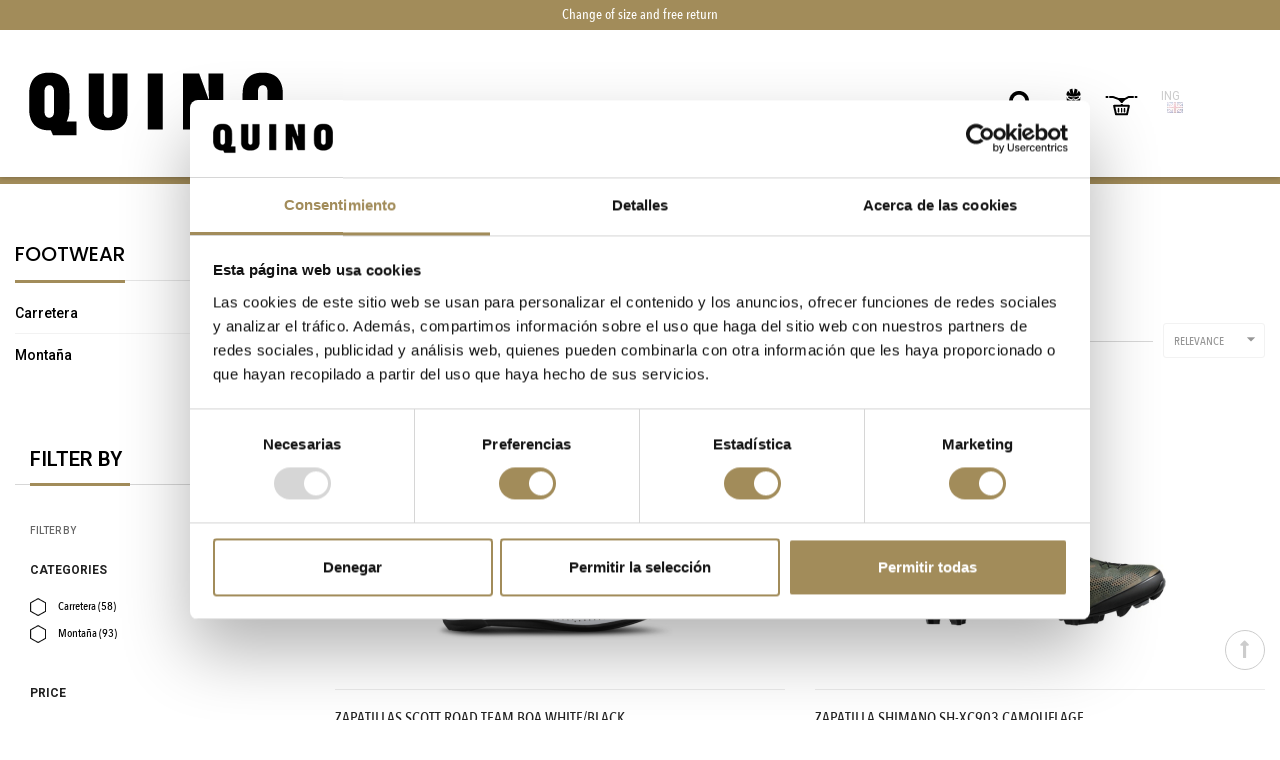

--- FILE ---
content_type: text/html; charset=utf-8
request_url: https://quinobike.com/en/35-footwear
body_size: 16947
content:
<!doctype html>
<html lang="en">
  <head>
    
      
  <meta charset="utf-8">
  

  <meta http-equiv="x-ua-compatible" content="ie=edge">



  <title>Cycling shoes| Quino Bikes</title>
  <meta name="description" content="If what you are looking for is new cycling shoes, do not hesitate to take a walk through our new website| Quino Bikes">
  <meta name="keywords" content="">
        <link rel="canonical" href="https://quinobike.com/en/35-footwear">
  


<meta name="viewport" content="initial-scale=1, maximum-scale=1, user-scalable=yes">



<link rel="icon" type="image/vnd.microsoft.icon" href="https://quinobike.com/img/favicon.ico?1665991547">
<link rel="shortcut icon" type="image/x-icon" href="https://quinobike.com/img/favicon.ico?1665991547">


  <link href="https://fonts.googleapis.com/css?family=Roboto:300,400,500,600,700,800,900" rel="stylesheet">
  <link href="https://fonts.googleapis.com/css?family=Yellowtail" rel="stylesheet">


    <link rel="stylesheet" href="https://quinobike.com/themes/vinova_ridestyle_child_ok/assets/css/bootstrap/bootstrap.min.css" type="text/css" media="all">
  <link rel="stylesheet" href="https://quinobike.com/modules/blockreassurance/views/dist/front.css" type="text/css" media="all">
  <link rel="stylesheet" href="https://quinobike.com/themes/vinova_ridestyle_child_ok/assets/css/autoload/owl.carousel.min.css" type="text/css" media="all">
  <link rel="stylesheet" href="https://quinobike.com/themes/vinova_ridestyle_child_ok/assets/css/autoload/owl.theme.default.min.css" type="text/css" media="all">
  <link rel="stylesheet" href="https://quinobike.com/themes/vinova_ridestyle_child_ok/assets/css/autoload/uniform.default.css" type="text/css" media="all">
  <link rel="stylesheet" href="https://quinobike.com/themes/vinova_ridestyle_child_ok/assets/css/modules/novblocktags/novblocktags.css" type="text/css" media="all">
  <link rel="stylesheet" href="https://quinobike.com/themes/vinova_ridestyle_child_ok/assets/css/modules/novmegamenu/novmegamenu.css" type="text/css" media="all">
  <link rel="stylesheet" href="https://quinobike.com/themes/vinova_ridestyle_child_ok/assets/css/modules/novnivoslider/novnivoslider.css" type="text/css" media="all">
  <link rel="stylesheet" href="https://quinobike.com/modules/ps_searchbar/ps_searchbar.css" type="text/css" media="all">
  <link rel="stylesheet" href="https://quinobike.com/modules/paypal/views/css/paypal_fo.css" type="text/css" media="all">
  <link rel="stylesheet" href="https://quinobike.com/modules/ps_facetedsearch/views/dist/front.css" type="text/css" media="all">
  <link rel="stylesheet" href="https://quinobike.com/modules/seur/views/css/seurGMap.css" type="text/css" media="all">
  <link rel="stylesheet" href="https://quinobike.com/modules/seur/views/css/front.css" type="text/css" media="all">
  <link rel="stylesheet" href="https://quinobike.com/modules/novthemeconfig/css/hooks.css" type="text/css" media="all">
  <link rel="stylesheet" href="https://quinobike.com/modules/novadvancedsearch/novadvancedsearch.css" type="text/css" media="all">
  <link rel="stylesheet" href="https://quinobike.com/modules/smartblog/views/css/fw.css" type="text/css" media="all">
  <link rel="stylesheet" href="https://quinobike.com/modules/smartblog/views/css/smartblogstyle.css" type="text/css" media="all">
  <link rel="stylesheet" href="https://quinobike.com/modules/smartblogarchive/css/smartblogarchive.css" type="text/css" media="all">
  <link rel="stylesheet" href="https://quinobike.com/modules/smartblogcategories/css/smartblogcategories.css" type="text/css" media="all">
  <link rel="stylesheet" href="https://quinobike.com/modules/netreviews/views/css/avisverifies-template2.css" type="text/css" media="all">
  <link rel="stylesheet" href="https://quinobike.com/modules/cofidispayment//views/css/landing_cofidis.css" type="text/css" media="all">
  <link rel="stylesheet" href="https://quinobike.com/modules/cofidispayment//views/css/cofidisCMS.css" type="text/css" media="all">
  <link rel="stylesheet" href="https://quinobike.com/modules/cofidispayment//views/css/bootstrapCustom.css" type="text/css" media="all">
  <link rel="stylesheet" href="https://quinobike.com/modules/novproductcomments/novproductcomments.css" type="text/css" media="all">
  <link rel="stylesheet" href="https://quinobike.com/js/jquery/ui/themes/base/minified/jquery-ui.min.css" type="text/css" media="all">
  <link rel="stylesheet" href="https://quinobike.com/js/jquery/ui/themes/base/minified/jquery.ui.theme.min.css" type="text/css" media="all">
  <link rel="stylesheet" href="https://quinobike.com/modules/ps_imageslider/css/homeslider.css" type="text/css" media="all">
  <link rel="stylesheet" href="https://quinobike.com/themes/vinova_ridestyle_child_ok/assets/css/theme.css" type="text/css" media="all">
  <link rel="stylesheet" href="https://quinobike.com/themes/vinova_ridestyle_child_ok/assets/css/custom.css" type="text/css" media="all">




    <script type="text/javascript" data-cookieconsent="ignore" src="https://cdn.popconvert.com.br/integration/prestashop/prestashop.js" async></script>


  <script type="text/javascript">
        var baseDir = "\/";
        var isLogged = false;
        var isLoggedWishlist = false;
        var prestashop = {"cart":{"products":[],"totals":{"total":{"type":"total","label":"Total","amount":0,"value":"\u20ac0.00"},"total_including_tax":{"type":"total","label":"Total (tax incl.)","amount":0,"value":"\u20ac0.00"},"total_excluding_tax":{"type":"total","label":"Total (tax excl.)","amount":0,"value":"\u20ac0.00"}},"subtotals":{"products":{"type":"products","label":"Subtotal","amount":0,"value":"\u20ac0.00"},"discounts":null,"shipping":{"type":"shipping","label":"Shipping","amount":0,"value":""},"tax":null},"products_count":0,"summary_string":"0 items","vouchers":{"allowed":1,"added":[]},"discounts":[],"minimalPurchase":0,"minimalPurchaseRequired":""},"currency":{"id":1,"name":"Euro","iso_code":"EUR","iso_code_num":"978","sign":"\u20ac"},"customer":{"lastname":null,"firstname":null,"email":null,"birthday":null,"newsletter":null,"newsletter_date_add":null,"optin":null,"website":null,"company":null,"siret":null,"ape":null,"is_logged":false,"gender":{"type":null,"name":null},"addresses":[]},"language":{"name":"Ingl\u00e9s","iso_code":"en","locale":"en-US","language_code":"en","is_rtl":"0","date_format_lite":"Y-m-d","date_format_full":"Y-m-d H:i:s","id":2},"page":{"title":"","canonical":"https:\/\/quinobike.com\/en\/35-footwear","meta":{"title":"Cycling shoes| Quino Bikes","description":"If what you are looking for is new cycling shoes, do not hesitate to take a walk through our new website| Quino Bikes","keywords":"","robots":"index"},"page_name":"category","body_classes":{"lang-en":true,"lang-rtl":false,"country-ES":true,"currency-EUR":true,"layout-left-column":true,"page-category":true,"tax-display-enabled":true,"category-id-35":true,"category-Footwear":true,"category-id-parent-22":true,"category-depth-level-3":true},"admin_notifications":[]},"shop":{"name":"Quino Bike","logo":"https:\/\/quinobike.com\/img\/logo-1665991547.jpg","stores_icon":"https:\/\/quinobike.com\/img\/logo_stores.png","favicon":"https:\/\/quinobike.com\/img\/favicon.ico"},"urls":{"base_url":"https:\/\/quinobike.com\/","current_url":"https:\/\/quinobike.com\/en\/35-footwear","shop_domain_url":"https:\/\/quinobike.com","img_ps_url":"https:\/\/quinobike.com\/img\/","img_cat_url":"https:\/\/quinobike.com\/img\/c\/","img_lang_url":"https:\/\/quinobike.com\/img\/l\/","img_prod_url":"https:\/\/quinobike.com\/img\/p\/","img_manu_url":"https:\/\/quinobike.com\/img\/m\/","img_sup_url":"https:\/\/quinobike.com\/img\/su\/","img_ship_url":"https:\/\/quinobike.com\/img\/s\/","img_store_url":"https:\/\/quinobike.com\/img\/st\/","img_col_url":"https:\/\/quinobike.com\/img\/co\/","img_url":"https:\/\/quinobike.com\/themes\/vinova_ridestyle_child_ok\/assets\/img\/","css_url":"https:\/\/quinobike.com\/themes\/vinova_ridestyle_child_ok\/assets\/css\/","js_url":"https:\/\/quinobike.com\/themes\/vinova_ridestyle_child_ok\/assets\/js\/","pic_url":"https:\/\/quinobike.com\/upload\/","pages":{"address":"https:\/\/quinobike.com\/en\/address","addresses":"https:\/\/quinobike.com\/en\/addresses","authentication":"https:\/\/quinobike.com\/en\/login","cart":"https:\/\/quinobike.com\/en\/cart","category":"https:\/\/quinobike.com\/en\/index.php?controller=category","cms":"https:\/\/quinobike.com\/en\/index.php?controller=cms","contact":"https:\/\/quinobike.com\/en\/contact-us","discount":"https:\/\/quinobike.com\/en\/discount","guest_tracking":"https:\/\/quinobike.com\/en\/guest-tracking","history":"https:\/\/quinobike.com\/en\/order-history","identity":"https:\/\/quinobike.com\/en\/identity","index":"https:\/\/quinobike.com\/en\/","my_account":"https:\/\/quinobike.com\/en\/my-account","order_confirmation":"https:\/\/quinobike.com\/en\/order-confirmation","order_detail":"https:\/\/quinobike.com\/en\/index.php?controller=order-detail","order_follow":"https:\/\/quinobike.com\/en\/order-follow","order":"https:\/\/quinobike.com\/en\/order","order_return":"https:\/\/quinobike.com\/en\/index.php?controller=order-return","order_slip":"https:\/\/quinobike.com\/en\/credit-slip","pagenotfound":"https:\/\/quinobike.com\/en\/page-not-found","password":"https:\/\/quinobike.com\/en\/password-recovery","pdf_invoice":"https:\/\/quinobike.com\/en\/index.php?controller=pdf-invoice","pdf_order_return":"https:\/\/quinobike.com\/en\/index.php?controller=pdf-order-return","pdf_order_slip":"https:\/\/quinobike.com\/en\/index.php?controller=pdf-order-slip","prices_drop":"https:\/\/quinobike.com\/en\/prices-drop","product":"https:\/\/quinobike.com\/en\/index.php?controller=product","search":"https:\/\/quinobike.com\/en\/search","sitemap":"https:\/\/quinobike.com\/en\/sitemap","stores":"https:\/\/quinobike.com\/en\/stores","supplier":"https:\/\/quinobike.com\/en\/supplier","register":"https:\/\/quinobike.com\/en\/login?create_account=1","order_login":"https:\/\/quinobike.com\/en\/order?login=1"},"alternative_langs":{"es":"https:\/\/quinobike.com\/es\/35-calzado-de-bicicletas","en":"https:\/\/quinobike.com\/en\/35-footwear"},"theme_assets":"\/themes\/vinova_ridestyle_child_ok\/assets\/","actions":{"logout":"https:\/\/quinobike.com\/en\/?mylogout="},"no_picture_image":{"bySize":{"small_default":{"url":"https:\/\/quinobike.com\/img\/p\/en-default-small_default.jpg","width":125,"height":74},"cart_default":{"url":"https:\/\/quinobike.com\/img\/p\/en-default-cart_default.jpg","width":125,"height":125},"medium_default":{"url":"https:\/\/quinobike.com\/img\/p\/en-default-medium_default.jpg","width":370,"height":220},"home_default":{"url":"https:\/\/quinobike.com\/img\/p\/en-default-home_default.jpg","width":450,"height":268},"large_default":{"url":"https:\/\/quinobike.com\/img\/p\/en-default-large_default.jpg","width":845,"height":503}},"small":{"url":"https:\/\/quinobike.com\/img\/p\/en-default-small_default.jpg","width":125,"height":74},"medium":{"url":"https:\/\/quinobike.com\/img\/p\/en-default-medium_default.jpg","width":370,"height":220},"large":{"url":"https:\/\/quinobike.com\/img\/p\/en-default-large_default.jpg","width":845,"height":503},"legend":""}},"configuration":{"display_taxes_label":true,"display_prices_tax_incl":true,"is_catalog":false,"show_prices":true,"opt_in":{"partner":false},"quantity_discount":{"type":"price","label":"Unit price"},"voucher_enabled":1,"return_enabled":1},"field_required":[],"breadcrumb":{"links":[{"title":"Home","url":"https:\/\/quinobike.com\/en\/"},{"title":"Clothing","url":"https:\/\/quinobike.com\/en\/22-clothing"},{"title":"Footwear","url":"https:\/\/quinobike.com\/en\/35-footwear"}],"count":3},"link":{"protocol_link":"https:\/\/","protocol_content":"https:\/\/"},"time":1768910681,"static_token":"eadfdf389c5558f881887d273a3aa46a","token":"a41debc6ac41af82734c438335facdda","debug":false};
        var prestashopFacebookAjaxController = "https:\/\/quinobike.com\/en\/module\/ps_facebook\/Ajax";
        var psemailsubscription_subscription = "https:\/\/quinobike.com\/en\/module\/ps_emailsubscription\/subscription";
        var psr_icon_color = "#F19D76";
        var search_url = "https:\/\/quinobike.com\/en\/search";
        var static_token = "eadfdf389c5558f881887d273a3aa46a";
        var wishlistProductsIdsobject = [];
      </script>



  
<script type="text/javascript" async>
    (function() {
        let isConnectifInitialized = false;

        function getConnectifCartFromAjax(ajaxCart) {
            const connectifCart = {
                cartId: ajaxCart.cn_cart_id?.toString(),
                totalPrice: +ajaxCart.cn_total_price,
                totalQuantity: +ajaxCart.cn_total_quantity,
                products: ajaxCart.cn_products.map(mapFromCartItem)
            };
            return connectifCart;
        }

        function mapFromCartItem(cartItem) {
            const productBasketItem = {
                productDetailUrl: cartItem.url?.toString(),
                productId: cartItem.product_id?.toString(),
                name: cartItem.name?.toString(),
                description: cartItem.description,
                imageUrl: cartItem.image_url,
                unitPrice: +cartItem.unit_price,
                availability: cartItem.availability,
                brand: cartItem.brand,
                unitPriceOriginal: cartItem.unit_price_original,
                unitPriceWithoutVAT: cartItem.unit_price_without_vat,
                discountedPercentage: cartItem.discounted_percentage,
                discountedAmount: cartItem.discounted_amount,
                quantity: +cartItem.quantity,
                price: +cartItem.price,
                publishedAt: cartItem.published_at,
                categories: cartItem.categories,
                tags: cartItem.relatedProductsArray,
                relatedExternalProductIds: cartItem.tagsArray
            };
            return productBasketItem;
        }


        function onConnectifStarted() {
            isConnectifInitialized = true;
            if (typeof prestashop !== 'undefined') {
                prestashop.on(
                    'updateCart',
                    function(event) {
                        var baseUrl = '';
                                                    baseUrl = 'https://quinobike.com/';
                                                $.ajax({
                            type: 'GET',
                            url: baseUrl + 'modules/connectif/cn-cart-ajax.php' + '?retrieve_cart=1',
                            success: function(ajaxCart) {
                                if (!ajaxCart) {
                                    return;
                                }

                                const cnCart = JSON.parse(ajaxCart);
                                if (cnCart.cn_cart_exist) {
                                    const cart = getConnectifCartFromAjax(cnCart);
                                    window.connectif.managed.sendEvents([], { cart });
                                }
                            }
                        });
                    }
                );
            }
        }

        if (window.connectif?.managed) {
            onConnectifStarted();
        } else {
            document.addEventListener(
                'connectif.managed.initialized',
                onConnectifStarted
            );
        }
    })();
</script><!-- Connectif tracking code -->
<script type="text/javascript" async>
    var _cnid = "6d629f42-812b-49af-b664-c5b5d86f260b";
    (function(w, r, a, cn, s) {
            
                w['ConnectifObject'] = r;
                w[r] = w[r] || function () {( w[r].q = w[r].q || [] ).push(arguments)};
                cn = document.createElement('script');
                cn.type = 'text/javascript';
                cn.async = true;
                cn.src = a;
                cn.id = '__cn_client_script_' + _cnid;
                s = document.getElementsByTagName('script')[0];
                s.parentNode.insertBefore(cn, s);
            
            })(window, 'cn', 'https://cdn.connectif.cloud/eu6/client-script/' + '6d629f42-812b-49af-b664-c5b5d86f260b');
</script>
<!-- end Connectif tracking code --><script async src="https://www.googletagmanager.com/gtag/js?id=G-PJL4K9CF0Z"></script>
<script>
  window.dataLayer = window.dataLayer || [];
  function gtag(){dataLayer.push(arguments);}
  gtag('js', new Date());
  gtag(
    'config',
    'G-PJL4K9CF0Z',
    {
      'debug_mode':false
                      }
  );
</script>


<script type="text/javascript" src="https://smartarget.online/loader.js?u=7b392d53fdb454616cd55d7d191670ddc67ec55c&source=prestashop_popup"></script>


    <meta id="js-rcpgtm-tracking-config" data-tracking-data="%7B%22bing%22%3A%7B%22tracking_id%22%3A%22%22%2C%22feed_prefix%22%3A%22%22%2C%22feed_variant%22%3A%22%22%7D%2C%22context%22%3A%7B%22browser%22%3A%7B%22device_type%22%3A1%7D%2C%22localization%22%3A%7B%22id_country%22%3A6%2C%22country_code%22%3A%22ES%22%2C%22id_currency%22%3A1%2C%22currency_code%22%3A%22EUR%22%2C%22id_lang%22%3A2%2C%22lang_code%22%3A%22en%22%7D%2C%22page%22%3A%7B%22controller_name%22%3A%22category%22%2C%22products_per_page%22%3A12%2C%22category%22%3A%7B%22id_category%22%3A35%2C%22name%22%3A%22Footwear%22%2C%22path%22%3A%5B%22Home%22%2C%22Clothing%22%2C%22Footwear%22%5D%7D%2C%22search_term%22%3A%22%22%7D%2C%22shop%22%3A%7B%22id_shop%22%3A1%2C%22shop_name%22%3A%22Quino%20Bikes%22%2C%22base_dir%22%3A%22https%3A%2F%2Fquinobike.com%2F%22%7D%2C%22tracking_module%22%3A%7B%22module_name%22%3A%22rcpgtagmanager%22%2C%22checkout_module%22%3A%7B%22module%22%3A%22default%22%2C%22controller%22%3A%22order%22%7D%2C%22service_version%22%3A%2217%22%2C%22token%22%3A%22970c73d82c73d64941e4153b1351f806%22%7D%2C%22user%22%3A%5B%5D%7D%2C%22criteo%22%3A%7B%22tracking_id%22%3A%22%22%2C%22feed_prefix%22%3A%22%22%2C%22feed_variant%22%3A%22%22%7D%2C%22facebook%22%3A%7B%22tracking_id%22%3A%22729181454713409%22%2C%22feed_prefix%22%3A%22%22%2C%22feed_variant%22%3A%22%22%7D%2C%22ga4%22%3A%7B%22tracking_id%22%3A%22G-PJL4K9CF0Z%22%2C%22is_data_import%22%3Afalse%7D%2C%22gads%22%3A%7B%22tracking_id%22%3A%222380482711%22%2C%22merchant_id%22%3A%22550937950%22%2C%22conversion_labels%22%3A%7B%22create_account%22%3A%22%22%2C%22product_view%22%3A%22%22%2C%22add_to_cart%22%3A%225eJBCJ_Zlc4DEKeFybko%22%2C%22begin_checkout%22%3A%22vLHvCP_xlc4DEKeFybko%22%2C%22purchase%22%3A%22r6laCOeCks4DEKeFybko%22%7D%7D%2C%22gfeeds%22%3A%7B%22retail%22%3A%7B%22is_enabled%22%3Afalse%2C%22prefix%22%3A%22%22%2C%22variant%22%3A%22%22%7D%2C%22custom%22%3A%7B%22is_enabled%22%3Afalse%2C%22is_id2%22%3Afalse%2C%22prefix%22%3A%22%22%2C%22variant%22%3A%22%22%7D%7D%2C%22gtm%22%3A%7B%22tracking_id%22%3A%22GTM-5VZ6HL2%22%2C%22is_disable_tracking%22%3Afalse%7D%2C%22gua%22%3A%7B%22tracking_id%22%3A%22UA-221276041-2%22%2C%22site_speed_sample_rate%22%3A1%2C%22is_data_import%22%3Atrue%2C%22is_anonymize_ip%22%3Afalse%2C%22is_user_id%22%3Atrue%2C%22is_link_attribution%22%3Atrue%2C%22cross_domain_list%22%3A%5B%22%22%5D%2C%22dimensions%22%3A%7B%22ecomm_prodid%22%3A1%2C%22ecomm_pagetype%22%3A2%2C%22ecomm_totalvalue%22%3A3%2C%22dynx_itemid%22%3A4%2C%22dynx_itemid2%22%3A5%2C%22dynx_pagetype%22%3A6%2C%22dynx_totalvalue%22%3A7%7D%7D%2C%22optimize%22%3A%7B%22tracking_id%22%3A%22%22%2C%22is_async%22%3Afalse%2C%22hiding_class_name%22%3A%22optimize-loading%22%2C%22hiding_timeout%22%3A3000%7D%2C%22pinterest%22%3A%7B%22tracking_id%22%3A%22%22%2C%22feed_prefix%22%3A%22%22%2C%22feed_variant%22%3A%22%22%7D%2C%22tiktok%22%3A%7B%22tracking_id%22%3A%22%22%2C%22feed_prefix%22%3A%22%22%2C%22feed_variant%22%3A%22%22%7D%2C%22twitter%22%3A%7B%22tracking_id%22%3A%22%22%2C%22events%22%3A%7B%22add_to_cart_id%22%3A%22%22%2C%22payment_info_id%22%3A%22%22%2C%22checkout_initiated_id%22%3A%22%22%2C%22product_view_id%22%3A%22%22%2C%22lead_id%22%3A%22%22%2C%22purchase_id%22%3A%22%22%2C%22search_id%22%3A%22%22%7D%2C%22feed_prefix%22%3A%22%22%2C%22feed_variant%22%3A%22%22%7D%7D">
    <script data-keepinline="true"  type="text/plain" data-cookieconsent="statistics" src="/modules/rcpgtagmanager/views/js/hook/trackingClient.bundle.js" async></script>
<script data-keepinline="true" async="true" id="Cookiebot" src="https://consent.cookiebot.com/uc.js" data-cbid="43edc351-0156-45cb-a4d0-310c5a10af13" data-culture="en" data-blockingmode="auto" referrerpolicy="strict-origin-when-cross-origin"></script><link href="https://fonts.googleapis.com/css?family=Roboto" rel="stylesheet" type="text/css" media="all">
<link href="https://fonts.googleapis.com/css?family=Hind" rel="stylesheet" type="text/css" media="all">
<link href="https://fonts.googleapis.com/css?family=Maven+Pro" rel="stylesheet" type="text/css" media="all">
<link href="https://fonts.googleapis.com/css?family=Noto+Serif" rel="stylesheet" type="text/css" media="all">
<link href="https://fonts.googleapis.com/css?family=Bitter" rel="stylesheet" type="text/css" media="all">
<link href="https://fonts.googleapis.com/css?family=Forum" rel="stylesheet" type="text/css" media="all">


<div id="ps_banner_ajax">

	<div id="ps_topbanner_wrapper">
	<div class="slide slide-1">
		Free shipping from €49.90!

	</div>
	<div class="slide slide-2">
		Change of size and free return
	</div>
	<div class="slide slide-3">
		Stock 100% available, without waiting
	</div>
	<div class="slide slide-4">
		Finance your bike, receive it assembled and equipped
	</div>

</div>

<style>
		header .banner {
background-color: #A28C5A;
	}

	#ps_topbanner_wrapper {
		width: 100%;
		left: 0;
		z-index: 999;
		top: 0;

		height: px;
		line-height: px;
		background-color: #A28C5A;
		font-size: 14px;
		color: ;

		text-align: center;

					font-family: '', serif;
			}

	@media only screen and (max-width:320px) {
		#ps_topbanner_wrapper {
			font-size: .9em
		}
	}

	</style>
    <script>
        window.topBanner = {
            is_activated: '0',
            cta_link: '',
            token: '1482465772633fdd8835db84.99175982',
            front_controller: 'https://quinobike.com/en/module/topbanner/FrontAjaxTopbanner'
        };
    </script>


</div>


<style type="text/css">
  #main-site {background-color: #ffffff;}@media (min-width: 1200px) {.container {width: 1500px;}#header .container {width: 1500px;}.footer .container {width: 1500px;}#index .container {width: 1500px;}}#popup-subscribe .modal-dialog .modal-content {background-image: url(/modules/novthemeconfig/images/pop-up-vacaciones-1.jpg);}/*.product-miniature .product-buttons .add-to-cart{font-size: 16px;font-weight: 500;color: #fff;-webkit-transition: all 0.5s ease-in-out;-moz-transition: all 0.5s ease-in-out;-ms-transition: all 0.5s ease-in-out;-o-transition: all 0.5s ease-in-out;transition: all 0.5s ease-in-out;}.product-miniature .product-buttons .add-to-cart:hover {color: #222;}element.style {}.product-quantity .add .add-to-cart{vertical-align: middle;line-height: 1;font-size: 1.4rem;color: #000;text-transform: capitalize;}*/
</style>
    
  </head>
  <body id="category" class="lang-en country-es currency-eur layout-left-column page-category tax-display-enabled category-id-35 category-footwear category-id-parent-22 category-depth-level-3
   displayhomenovone">
    <div class="cn_client_info" style="display:none">
    <span class="primary_key"></span>
    <span class="_name"></span>
    <span class="_surname"></span>
    <span class="_birthdate"></span>
    <span class="_newsletter_subscription_status"></span>
    </div>    <span style="display:none" class="cn_page_category">/Home/Clothing/Footwear</span>

    
      <script>
    var cof_order_contr_url = '/modules/cofidispayment/';
    var get_landing_url = 'https://quinobike.com/en/module/cofidispayment/getLanding';
    var cof_secure_key = '1b380eba2345b6013143769fdeec496d';
    var cofidis_secret = "1b380eba2345b6013143769fdeec496d";
    var selected_cookie = "ES";
    var id_lang = "2";
</script>

    
        
      <!-- Hotjar Tracking Code for https://quinobike.com/es/ -->
<script>

    (function(h,o,t,j,a,r){
        h.hj=h.hj||function(){(h.hj.q=h.hj.q||[]).push(arguments)};
        h._hjSettings={hjid:2859621,hjsv:6};
        a=o.getElementsByTagName('head')[0];
        r=o.createElement('script');r.async=1;
        r.src=t+h._hjSettings.hjid+j+h._hjSettings.hjsv;
        a.appendChild(r);
    })(window,document,'https://static.hotjar.com/c/hotjar-','.js?sv=');

</script>    
    <main id="main-site">
    
          
    
    
              

<header id="header" class="header-1">
  
    <div class="header-banner">
      
    </div>
  
  
    <div class="header-mobile hidden-md-up">
      <div class="hidden-md-up text-xs-center mobile d-flex align-items-center justify-content-end">
                  <div class="mobile_logo">
            <a href="https://quinobike.com/">
              <img class="logo-mobile img-fluid"
                src="/modules/novthemeconfig/images/logo-1642508265-1.jpg" alt="Quino Bike">
            </a>
          </div>
                <div id="_mobile_search">
                  </div>
        <div id="_mobile_menutop"
          class="item-mobile-top item-mobile-top-right nov-toggle-page d-flex align-items-center justify-content-center"
          data-target="#mobile-pagemenu"><i class="zmdi zmdi-view-headline"></i></div>
      </div>
    </div>
  

  
    <div class="header-top hidden-sm-down group-sticky fixed-sticky-box active">

      <div class="container">
        <div class="row d-flex align-items-center content-header-top">
          <div class="col-xl-2 d-flex align-items-center justify-content-between header-top-left qn-head-logo">
            <div id="_desktop_logo" class="contentsticky_logo d-flex align-items-center justify-content-start">
                              <a href="https://quinobike.com/">
                  <img class="logo img-fluid" src="https://quinobike.com/img/logo-1665991547.jpg" alt="Quino Bike">
                </a>
                          </div>

          </div>
          
            <div id="_desktop_top_menu" class="col-xl-9  d-flex  justify-content-between qn-head-menu">
              <nav id="nov-megamenu" class="clearfix">
    <!-- Brand and toggle get grouped for better mobile display -->
    <div id="megamenu" class="nov-megamenu clearfix">
        <ul class="menu level1"><li class="item category-mega group" ><span class="opener"></span><a href="https://quinobike.com/en/19-bikes" title="Bikes"><i class="zmdi zmdi-tag"></i>Bikes</a><div class="dropdown-menu" style="width:630px"><ul class=""><li class="item banner-categoria-burbujas html" ><span class="menu-title">Bicicletas Burbujas</span><div class="menu-content"></div></li><li class="item col-md-4 html" ><div class="menu-content"><div class="menu-title"></div>
<ul>
<li><a href="/en/3-mountain-bikes">Mountain bikes</a></li>
<li><a href="/en/5-electric-bikes">Electric bikes</a></li>
<li><a href="/en/4-road-bikes">Road bikes</a></li>
<li><a href="/en/39-childrens-bike">Children's bike</a></li>
</ul></div></li><li class="item banner-categoria-destacados html" ><div class="menu-content"></div></li></ul></div></li>
<li class="item category-mega group" ><span class="opener"></span><a href="https://quinobike.com/en/7-components" title="Components"><i class="zmdi zmdi-tag"></i>Components</a><div class="dropdown-menu" style="width:630px"><ul class=""><li class="item col-md-4 html" ><div class="menu-content"><div class="menu-title"></div>
<ul>
<li><a href="10-transmissions">Transmissions</a></li>
<li><a href="11-brakes">Brakes</a></li>
<li><a href="12-pedals">Pedals</a></li>
<li><a href="13-handlebars">Handlebars</a></li>
<li><a href="14-stems">Stems</a></li>
<li><a href="15-saddles">Saddles</a></li>
<li><a href="16-seatposts">Seatposts</a></li>
</ul></div></li><li class="item banner-categoria-destacados html" ><div class="menu-content"></div></li></ul></div></li>
<li class="item category-mega group" ><span class="opener"></span><a href="https://quinobike.com/en/20-wheel" title="Wheels"><i class="zmdi zmdi-tag"></i>Wheels</a><div class="dropdown-menu" style="width:250px"><ul class=""><li class="item col-md-4 html" ><div class="menu-content"><div class="menu-title"></div>
<ul>
<li><a href="30-wheels">Wheels</a></li>
<li><a href="31-tires">tires</a></li>
</ul></div></li></ul></div></li>
<li class="item category-mega group" ><span class="opener"></span><a href="https://quinobike.com/en/22-clothing" title="Clothing"><i class="zmdi zmdi-tag"></i>Clothing</a><div class="dropdown-menu" style="width:630px"><ul class=""><li class="item banner-categoria-burbujas html" ><span class="menu-title">Vestuario Burbujas</span><div class="menu-content"></div></li><li class="item col-md-4 html" ><div class="menu-content"><div class="menu-title"></div>
<ul>
<li><a href="35-footwear">Footwear</a></li>
<li><a href="36-helmets">Helmets</a></li>
<li><a href="37-clothes">Clothes</a></li>
<li><a href="38-glasses">Glasses</a></li>
<li><a href="44-backpacks">Backpacks</a></li>
<li><a href="45-gloves">Gloves</a></li>
<li><a href="48-socks">Socks</a></li>
<li><a href="47-protections">Protections</a></li>
</ul></div></li><li class="item banner-categoria-destacados html" ><div class="menu-content"></div></li></ul></div></li>
<li class="item category-mega group" ><span class="opener"></span><a href="https://quinobike.com/en/21-accessories" title="Accessories"><i class="zmdi zmdi-tag"></i>Accessories</a><div class="dropdown-menu" style="width:630px"><ul class=""><li class="item col-md-4 html" ><div class="menu-content"><div class="menu-title"></div>
<ul>
<li><a href="24-electronics">electronics</a></li>
<li><a href="25-transportation">Transportation</a></li>
<li><a href="26-security">Security</a></li>
<li><a href="27-hydration">Hydration</a></li>
<li><a href="28-maintenance">Maintenance</a></li>
<li><a href="49-inflators">inflators</a></li>
</ul></div></li><li class="item banner-categoria-destacados html" ><div class="menu-content"></div></li></ul></div></li>
<li class="item category-mega" ><a href="https://quinobike.com/en/41-food" title="Food"><i class="zmdi zmdi-tag"></i>Food</a></li>
<li class="item category-mega qn-marcas-menu group" ><span class="opener"></span><a href="https://quinobike.com/en/71-marcas" title="Accessories"><i class="zmdi zmdi-tag"></i>Accessories</a><div class="dropdown-menu" style="width:315px"><ul class=""><li class="item col-md-4 html" ><div class="menu-content"><div class="menu-title"></div>
<ul>
<li><a href="24-electronics">electronics</a></li>
<li><a href="25-transportation">Transportation</a></li>
<li><a href="26-security">Security</a></li>
<li><a href="27-hydration">Hydration</a></li>
<li><a href="28-maintenance">Maintenance</a></li>
<li><a href="49-inflators">inflators</a></li>
</ul></div></li></ul></div></li>
<li class="item category-mega category-mega-red" ><a href="https://quinobike.com/en/54-outlet" title="Rebajas"><i class="zmdi zmdi-tag"></i>Rebajas</a></li>
<li class="item menu-non-clickable has-sub" ><span class="opener"></span><a href="https://demo.vinovatheme.com/prestashop_ridestyle/blog.html" title="Services"><i class="zmdi zmdi-library"></i>Services</a><div class="dropdown-menu" style="width:260px"><ul class=""><li class="item " ><a href="https://quinobike.com/en/content/10-workshop" title="Workshop">Workshop</a></li>
<li class="item " ><a href="https://quinobike.com/en/contact-us" title="Contact">Contact</a></li>
<li class="item " ><a href="https://quinobike.com/en/blog.html" title="Blog">Blog</a></li>
<li class="item " ><a href="https://quinobike.com/en/content/9-frequent-questions" title="Frequent questions">Frequent questions</a></li>
</ul></div></li>
</ul>
    </div>
</nav>
            </div>
          
          <div class="col-xl-1 d-flex align-items-center justify-content-end header-top-right qn-head-icons">
            <div class="contentsticky_group d-flex align-items-center justify-content-end qn-head-icons-div">
              <div class="contentsticky_search d-flex">
                <!-- block seach mobile -->
<!-- Block search module TOP -->
<div id="_desktop_search_content" 
	data-id_lang="2" 
	data-ajaxsearch="1" 
	data-novadvancedsearch_type="top"
	data-instantsearch=""
	data-search_ssl="1"
	data-link_search_ssl="https://quinobike.com/en/search"
	data-action="https://quinobike.com/en/module/novadvancedsearch/result">
	<div class="icon-advansearch">
		<i class="fa fa-search nov-toggle-btn icon-adsearch"></i>
	</div>
	<div class="block_advancedsearch">
		<form method="get" action="https://quinobike.com/en/module/novadvancedsearch/result" id="searchbox" class="form-novadvancedsearch">
			<input type="hidden" name="fc" value="module">
			<input type="hidden" name="module" value="novadvancedsearch">
			<input type="hidden" name="controller" value="result">
			<input type="hidden" name="orderby" value="position" />
			<input type="hidden" name="orderway" value="desc" />
			<input type="hidden" name="id_category" class="id_category" value="0" />
			<div class="input-group input-group-left">
				
				<span class="input-group-btn button-search">
					<button class="btn btn-secondary" type="submit" name="submit_search"><i class="icon-novsearch"></i>Enter</button>
				</span>
				<input type="text" id="search_query_top" class="search_query ui-autocomplete-input form-control" name="search_query" value="" placeholder="Search"/>
				
			</div>
		</form>
	</div>
</div>
<!-- /Block search module TOP -->

              </div>
              <div id="nov_block_myaccount_infos"
                class="contentsticky_account hidden-sm-down dropdown header_link_myaccount">
                <div class="myaccount-icon dropdown-toggle" data-toggle="dropdown" aria-haspopup="true"
                  aria-expanded="false" role="main">
                  <i class="fa fa-user"></i>
                </div>
                <div class="account-list dropdown-menu">
                  <ul class="account-list-content">
                        <li>
      <a class="account" href="https://quinobike.com/en/my-account" rel="nofollow" title="Log in to your customer account"><i class="fa fa-cog"></i><span>My Account</span></a>
    </li>
    <li>
      <a class="login" href="https://quinobike.com/en/my-account" rel="nofollow" title="Log in to your customer account"><i class="fa fa-sign-in"></i><span>Log in</span></a>
    </li>
    <li>
      <a class="register" href="https://quinobike.com/en/login?create_account=1" rel="nofollow" title="Register Account"><i class="fa fa-edit"></i><span>Register</span></a>
    </li>
        
    <li>
      <a class="check-out" href="https://quinobike.com/en/order" rel="nofollow" title="Checkout"><i class="material-icons">check_circle</i><span>Checkout</span></a>
    </li><li class="link_wishlist">
	<a href="https://quinobike.com/en/module/novblockwishlist/mywishlist" title="My Wishlists">
		<i class="fa fa-heart"></i><span>My Wishlists</span>
	</a>
</li>

                  </ul>
                </div>
              </div>
              <div class="contentsticky_cart">
                <div id="_desktop_cart">
    <div class="blockcart cart-preview" data-refresh-url="//quinobike.com/en/module/ps_shoppingcart/ajax">
        <div class="header-cart">
            <div class="header-cart-icon">
                <span class="cart-products-count">0</span>
                <i class="fa fa-shopping-cart"></i>
            </div>
        </div>

        <div class="cart_block ">
                            <div class="no-items">
                    No products in the cart
                </div>
                    </div>
    </div>

</div>
              </div>
              <div id="_desktop_language_selector" class="language-selector groups-selector hidden-sm-down">
  <div class="dropdown-toggle" data-toggle="dropdown" aria-haspopup="true" aria-expanded="false" role="main">
                                        <span class="expand-more"> Ing</span><img class="img-fluid img-fluid-language-selector" src="/img/l/2.jpg" alt="Inglés" width="16" height="11"/>
                </div>
  <div class="language-list dropdown-menu">
    <div class="language-list-content text-left groups-selector-list-content">
            <div class="language-item item-list">
        <div >
          <a href="https://quinobike.com/es/35-calzado-de-bicicletas">
            <img class="img-fluid" src="/img/l/1.jpg" alt="Español" width="16" height="11"/>
            <span>Español</span>
          </a>
        </div>
      </div>
            <div class="language-item item-list current flex-first">
        <div  class="current" >
          <a href="https://quinobike.com/en/35-footwear">
            <img class="img-fluid" src="/img/l/2.jpg" alt="Inglés" width="16" height="11"/>
            <span>Inglés</span>
          </a>
        </div>
      </div>
          </div>
  </div>
</div>


            </div>
          </div>
        </div>
      </div>
    </div>
  
</header>          
            <div id="wrapper-site">
                  
            
<nav data-depth="3">
  <div class="breadcrumb">
    <div class="container">
              
          <ol itemscope itemtype="http://schema.org/BreadcrumbList">
                          <li itemprop="itemListElement" itemscope itemtype="http://schema.org/ListItem">
                <a itemprop="item" href="https://quinobike.com/en/">
                  <span itemprop="name">Home</span>
                </a>
                <meta itemprop="position" content="1">
              </li>
                          <li itemprop="itemListElement" itemscope itemtype="http://schema.org/ListItem">
                <a itemprop="item" href="https://quinobike.com/en/22-clothing">
                  <span itemprop="name">Clothing</span>
                </a>
                <meta itemprop="position" content="2">
              </li>
                          <li itemprop="itemListElement" itemscope itemtype="http://schema.org/ListItem">
                <a itemprop="item" href="https://quinobike.com/en/35-footwear">
                  <span itemprop="name">Footwear</span>
                </a>
                <meta itemprop="position" content="3">
              </li>
                      </ol>
        
      
    </div>
  </div>
</nav>          
                    
            <div class="container no-index">
              <div class="row">
                <div id="left-column" class="sidebar col-xs-12 col-sm-4 col-md-3">
                                      <div class="nov-modules col-xl-12 col-lg-12 col-md-12 no-padding"><div class="block nov-wrap">

<div class="block-categories block">
  <ul class="category-top-menu">
          <li><a href="https://quinobike.com/en/35-footwear">Footwear</a></li>
        <li>
  <ul class="category-sub-menu"><li data-depth="0"><a href="https://quinobike.com/en/51-zapatillas-carretera">Carretera</a></li><li data-depth="0"><a href="https://quinobike.com/en/52-zapatillas-montana">Montaña</a></li></ul></li>
  </ul>
</div>
</div></div><div class="nov-modules col-xl-12 col-lg-12 col-md-12 no-padding"><div class="block nov-wrap"><div id="search_filters_wrapper" class="block hidden-sm-down">
  <div class="title_block">Filter By</div>
  
  <div id="" class="hidden-sm-down">
  	<section id="js-active-search-filters" class="hide">
  
    <p class="h6 hidden-xs-up">
      Active filters</p>
  

  </section>
  </div>
  
  <div id="search_filter_controls" class="hidden-md-up">
      <span id="_mobile_search_filters_clear_all"></span>
      <button class="btn btn-secondary ok">
        <i class="material-icons">&#xE876;</i>
        OK
      </button>
  </div>
    <div id="search_filters">
    
      <p class="text-uppercase h6 hidden-sm-down">Filter By</p>
    

    
          
                    <section class="facet clearfix ">
        <p class="h6 facet-title hidden-sm-down">Categories</p>
                                                            
        <div class="title hidden-md-up" data-target="#facet_88668" data-toggle="collapse" >
          <p class="h6 facet-title">Categories</p>
          <span class="navbar-toggler collapse-icons">
            <i class="material-icons add">&#xE313;</i>
            <i class="material-icons remove">&#xE316;</i>
          </span>
        </div>

                  
            <ul id="facet_88668" class="collapse">
                              
                <li>
                  <label class="facet-label" for="facet_input_88668_0">
                                          <span class="custom-checkbox">
                        <input id="facet_input_88668_0" data-search-url="https://quinobike.com/en/35-footwear?q=Categories-Carretera"
                          type="checkbox" >
                                                  <span  class="ps-shown-by-js" ><i
                              class="material-icons rtl-no-flip checkbox-checked">&nbsp;</i></span>
                                              </span>
                    
                    <a href="https://quinobike.com/en/35-footwear?q=Categories-Carretera" class="_gray-darker search-link js-search-link" rel="nofollow">
                                              Carretera
                                                                    <span class="magnitude">(58)</span>
                                          </a>
                  </label>
                </li>
                              
                <li>
                  <label class="facet-label" for="facet_input_88668_1">
                                          <span class="custom-checkbox">
                        <input id="facet_input_88668_1" data-search-url="https://quinobike.com/en/35-footwear?q=Categories-Monta%C3%B1a"
                          type="checkbox" >
                                                  <span  class="ps-shown-by-js" ><i
                              class="material-icons rtl-no-flip checkbox-checked">&nbsp;</i></span>
                                              </span>
                    
                    <a href="https://quinobike.com/en/35-footwear?q=Categories-Monta%C3%B1a" class="_gray-darker search-link js-search-link" rel="nofollow">
                                              Montaña
                                                                    <span class="magnitude">(93)</span>
                                          </a>
                  </label>
                </li>
                          </ul>
          

              </section>
                <section class="facet clearfix ">
        <p class="h6 facet-title hidden-sm-down">Price</p>
                                          
        <div class="title hidden-md-up" data-target="#facet_65540" data-toggle="collapse" >
          <p class="h6 facet-title">Price</p>
          <span class="navbar-toggler collapse-icons">
            <i class="material-icons add">&#xE313;</i>
            <i class="material-icons remove">&#xE316;</i>
          </span>
        </div>

                  
                          <ul id="facet_65540" class="faceted-slider collapse"
                data-slider-min="30" data-slider-max="429" data-slider-id="65540"
                data-slider-values="null" data-slider-unit="€"
                data-slider-label="Price" data-slider-specifications="{&quot;symbol&quot;:[&quot;.&quot;,&quot;,&quot;,&quot;;&quot;,&quot;%&quot;,&quot;-&quot;,&quot;+&quot;,&quot;E&quot;,&quot;\u00d7&quot;,&quot;\u2030&quot;,&quot;\u221e&quot;,&quot;NaN&quot;],&quot;currencyCode&quot;:&quot;EUR&quot;,&quot;currencySymbol&quot;:&quot;\u20ac&quot;,&quot;numberSymbols&quot;:[&quot;.&quot;,&quot;,&quot;,&quot;;&quot;,&quot;%&quot;,&quot;-&quot;,&quot;+&quot;,&quot;E&quot;,&quot;\u00d7&quot;,&quot;\u2030&quot;,&quot;\u221e&quot;,&quot;NaN&quot;],&quot;positivePattern&quot;:&quot;\u00a4#,##0.00&quot;,&quot;negativePattern&quot;:&quot;-\u00a4#,##0.00&quot;,&quot;maxFractionDigits&quot;:2,&quot;minFractionDigits&quot;:2,&quot;groupingUsed&quot;:true,&quot;primaryGroupSize&quot;:3,&quot;secondaryGroupSize&quot;:3}"
                data-slider-encoded-url="https://quinobike.com/en/35-footwear">
                <li>
                  <p id="facet_label_65540">
                    €30.00 - €429.00
                  </p>

                  <div id="slider-range_65540"></div>
                </li>
              </ul>
                      
              </section>
                <section class="facet clearfix ">
        <p class="h6 facet-title hidden-sm-down">Shoe size</p>
                                                                                                                                                                                                                                                
        <div class="title hidden-md-up" data-target="#facet_66391" data-toggle="collapse" >
          <p class="h6 facet-title">Shoe size</p>
          <span class="navbar-toggler collapse-icons">
            <i class="material-icons add">&#xE313;</i>
            <i class="material-icons remove">&#xE316;</i>
          </span>
        </div>

                  
            <ul id="facet_66391" class="collapse">
                              
                <li>
                  <label class="facet-label" for="facet_input_66391_0">
                                          <span class="custom-checkbox">
                        <input id="facet_input_66391_0" data-search-url="https://quinobike.com/en/35-footwear?q=Shoe+size-38"
                          type="checkbox" >
                                                  <span  class="ps-shown-by-js" ><i
                              class="material-icons rtl-no-flip checkbox-checked">&nbsp;</i></span>
                                              </span>
                    
                    <a href="https://quinobike.com/en/35-footwear?q=Shoe+size-38" class="_gray-darker search-link js-search-link" rel="nofollow">
                                              38
                                                                    <span class="magnitude">(2)</span>
                                          </a>
                  </label>
                </li>
                              
                <li>
                  <label class="facet-label" for="facet_input_66391_1">
                                          <span class="custom-checkbox">
                        <input id="facet_input_66391_1" data-search-url="https://quinobike.com/en/35-footwear?q=Shoe+size-39"
                          type="checkbox" >
                                                  <span  class="ps-shown-by-js" ><i
                              class="material-icons rtl-no-flip checkbox-checked">&nbsp;</i></span>
                                              </span>
                    
                    <a href="https://quinobike.com/en/35-footwear?q=Shoe+size-39" class="_gray-darker search-link js-search-link" rel="nofollow">
                                              39
                                                                    <span class="magnitude">(1)</span>
                                          </a>
                  </label>
                </li>
                              
                <li>
                  <label class="facet-label" for="facet_input_66391_2">
                                          <span class="custom-checkbox">
                        <input id="facet_input_66391_2" data-search-url="https://quinobike.com/en/35-footwear?q=Shoe+size-40"
                          type="checkbox" >
                                                  <span  class="ps-shown-by-js" ><i
                              class="material-icons rtl-no-flip checkbox-checked">&nbsp;</i></span>
                                              </span>
                    
                    <a href="https://quinobike.com/en/35-footwear?q=Shoe+size-40" class="_gray-darker search-link js-search-link" rel="nofollow">
                                              40
                                                                    <span class="magnitude">(4)</span>
                                          </a>
                  </label>
                </li>
                              
                <li>
                  <label class="facet-label" for="facet_input_66391_3">
                                          <span class="custom-checkbox">
                        <input id="facet_input_66391_3" data-search-url="https://quinobike.com/en/35-footwear?q=Shoe+size-41"
                          type="checkbox" >
                                                  <span  class="ps-shown-by-js" ><i
                              class="material-icons rtl-no-flip checkbox-checked">&nbsp;</i></span>
                                              </span>
                    
                    <a href="https://quinobike.com/en/35-footwear?q=Shoe+size-41" class="_gray-darker search-link js-search-link" rel="nofollow">
                                              41
                                                                    <span class="magnitude">(3)</span>
                                          </a>
                  </label>
                </li>
                              
                <li>
                  <label class="facet-label" for="facet_input_66391_4">
                                          <span class="custom-checkbox">
                        <input id="facet_input_66391_4" data-search-url="https://quinobike.com/en/35-footwear?q=Shoe+size-42"
                          type="checkbox" >
                                                  <span  class="ps-shown-by-js" ><i
                              class="material-icons rtl-no-flip checkbox-checked">&nbsp;</i></span>
                                              </span>
                    
                    <a href="https://quinobike.com/en/35-footwear?q=Shoe+size-42" class="_gray-darker search-link js-search-link" rel="nofollow">
                                              42
                                                                    <span class="magnitude">(3)</span>
                                          </a>
                  </label>
                </li>
                              
                <li>
                  <label class="facet-label" for="facet_input_66391_5">
                                          <span class="custom-checkbox">
                        <input id="facet_input_66391_5" data-search-url="https://quinobike.com/en/35-footwear?q=Shoe+size-43"
                          type="checkbox" >
                                                  <span  class="ps-shown-by-js" ><i
                              class="material-icons rtl-no-flip checkbox-checked">&nbsp;</i></span>
                                              </span>
                    
                    <a href="https://quinobike.com/en/35-footwear?q=Shoe+size-43" class="_gray-darker search-link js-search-link" rel="nofollow">
                                              43
                                                                    <span class="magnitude">(3)</span>
                                          </a>
                  </label>
                </li>
                              
                <li>
                  <label class="facet-label" for="facet_input_66391_6">
                                          <span class="custom-checkbox">
                        <input id="facet_input_66391_6" data-search-url="https://quinobike.com/en/35-footwear?q=Shoe+size-44"
                          type="checkbox" >
                                                  <span  class="ps-shown-by-js" ><i
                              class="material-icons rtl-no-flip checkbox-checked">&nbsp;</i></span>
                                              </span>
                    
                    <a href="https://quinobike.com/en/35-footwear?q=Shoe+size-44" class="_gray-darker search-link js-search-link" rel="nofollow">
                                              44
                                                                    <span class="magnitude">(3)</span>
                                          </a>
                  </label>
                </li>
                              
                <li>
                  <label class="facet-label" for="facet_input_66391_7">
                                          <span class="custom-checkbox">
                        <input id="facet_input_66391_7" data-search-url="https://quinobike.com/en/35-footwear?q=Shoe+size-45"
                          type="checkbox" >
                                                  <span  class="ps-shown-by-js" ><i
                              class="material-icons rtl-no-flip checkbox-checked">&nbsp;</i></span>
                                              </span>
                    
                    <a href="https://quinobike.com/en/35-footwear?q=Shoe+size-45" class="_gray-darker search-link js-search-link" rel="nofollow">
                                              45
                                                                    <span class="magnitude">(3)</span>
                                          </a>
                  </label>
                </li>
                              
                <li>
                  <label class="facet-label" for="facet_input_66391_8">
                                          <span class="custom-checkbox">
                        <input id="facet_input_66391_8" data-search-url="https://quinobike.com/en/35-footwear?q=Shoe+size-46"
                          type="checkbox" >
                                                  <span  class="ps-shown-by-js" ><i
                              class="material-icons rtl-no-flip checkbox-checked">&nbsp;</i></span>
                                              </span>
                    
                    <a href="https://quinobike.com/en/35-footwear?q=Shoe+size-46" class="_gray-darker search-link js-search-link" rel="nofollow">
                                              46
                                                                    <span class="magnitude">(3)</span>
                                          </a>
                  </label>
                </li>
                              
                <li>
                  <label class="facet-label" for="facet_input_66391_9">
                                          <span class="custom-checkbox">
                        <input id="facet_input_66391_9" data-search-url="https://quinobike.com/en/35-footwear?q=Shoe+size-47"
                          type="checkbox" >
                                                  <span  class="ps-shown-by-js" ><i
                              class="material-icons rtl-no-flip checkbox-checked">&nbsp;</i></span>
                                              </span>
                    
                    <a href="https://quinobike.com/en/35-footwear?q=Shoe+size-47" class="_gray-darker search-link js-search-link" rel="nofollow">
                                              47
                                                                    <span class="magnitude">(2)</span>
                                          </a>
                  </label>
                </li>
                              
                <li>
                  <label class="facet-label" for="facet_input_66391_10">
                                          <span class="custom-checkbox">
                        <input id="facet_input_66391_10" data-search-url="https://quinobike.com/en/35-footwear?q=Shoe+size-48"
                          type="checkbox" >
                                                  <span  class="ps-shown-by-js" ><i
                              class="material-icons rtl-no-flip checkbox-checked">&nbsp;</i></span>
                                              </span>
                    
                    <a href="https://quinobike.com/en/35-footwear?q=Shoe+size-48" class="_gray-darker search-link js-search-link" rel="nofollow">
                                              48
                                                                    <span class="magnitude">(2)</span>
                                          </a>
                  </label>
                </li>
                              
                <li>
                  <label class="facet-label" for="facet_input_66391_11">
                                          <span class="custom-checkbox">
                        <input id="facet_input_66391_11" data-search-url="https://quinobike.com/en/35-footwear?q=Shoe+size-67"
                          type="checkbox" >
                                                  <span  class="ps-shown-by-js" ><i
                              class="material-icons rtl-no-flip checkbox-checked">&nbsp;</i></span>
                                              </span>
                    
                    <a href="https://quinobike.com/en/35-footwear?q=Shoe+size-67" class="_gray-darker search-link js-search-link" rel="nofollow">
                                              67
                                                                    <span class="magnitude">(1)</span>
                                          </a>
                  </label>
                </li>
                          </ul>
          

              </section>
                <section class="facet clearfix ">
        <p class="h6 facet-title hidden-sm-down">Colour</p>
                                                                                                                                                                                                            
        <div class="title hidden-md-up" data-target="#facet_30745" data-toggle="collapse" >
          <p class="h6 facet-title">Colour</p>
          <span class="navbar-toggler collapse-icons">
            <i class="material-icons add">&#xE313;</i>
            <i class="material-icons remove">&#xE316;</i>
          </span>
        </div>

                  
            <ul id="facet_30745" class="collapse">
                              
                <li>
                  <label class="facet-label" for="facet_input_30745_0">
                                          <span class="custom-checkbox">
                        <input id="facet_input_30745_0" data-search-url="https://quinobike.com/en/35-footwear?q=Colour-Black"
                          type="checkbox" >
                                                  <span class="color" style="background-color:#000000"></span>
                                              </span>
                    
                    <a href="https://quinobike.com/en/35-footwear?q=Colour-Black" class="_gray-darker search-link js-search-link" rel="nofollow">
                                              Black
                                                                    <span class="magnitude">(23)</span>
                                          </a>
                  </label>
                </li>
                              
                <li>
                  <label class="facet-label" for="facet_input_30745_1">
                                          <span class="custom-checkbox">
                        <input id="facet_input_30745_1" data-search-url="https://quinobike.com/en/35-footwear?q=Colour-Blue"
                          type="checkbox" >
                                                  <span class="color" style="background-color:#1100f7"></span>
                                              </span>
                    
                    <a href="https://quinobike.com/en/35-footwear?q=Colour-Blue" class="_gray-darker search-link js-search-link" rel="nofollow">
                                              Blue
                                                                    <span class="magnitude">(1)</span>
                                          </a>
                  </label>
                </li>
                              
                <li>
                  <label class="facet-label" for="facet_input_30745_2">
                                          <span class="custom-checkbox">
                        <input id="facet_input_30745_2" data-search-url="https://quinobike.com/en/35-footwear?q=Colour-Brown"
                          type="checkbox" >
                                                  <span class="color" style="background-color:#804000"></span>
                                              </span>
                    
                    <a href="https://quinobike.com/en/35-footwear?q=Colour-Brown" class="_gray-darker search-link js-search-link" rel="nofollow">
                                              Brown
                                                                    <span class="magnitude">(1)</span>
                                          </a>
                  </label>
                </li>
                              
                <li>
                  <label class="facet-label" for="facet_input_30745_3">
                                          <span class="custom-checkbox">
                        <input id="facet_input_30745_3" data-search-url="https://quinobike.com/en/35-footwear?q=Colour-Green"
                          type="checkbox" >
                                                  <span class="color" style="background-color:#008F39"></span>
                                              </span>
                    
                    <a href="https://quinobike.com/en/35-footwear?q=Colour-Green" class="_gray-darker search-link js-search-link" rel="nofollow">
                                              Green
                                                                    <span class="magnitude">(2)</span>
                                          </a>
                  </label>
                </li>
                              
                <li>
                  <label class="facet-label" for="facet_input_30745_4">
                                          <span class="custom-checkbox">
                        <input id="facet_input_30745_4" data-search-url="https://quinobike.com/en/35-footwear?q=Colour-Grey"
                          type="checkbox" >
                                                  <span class="color" style="background-color:#9b9b9b"></span>
                                              </span>
                    
                    <a href="https://quinobike.com/en/35-footwear?q=Colour-Grey" class="_gray-darker search-link js-search-link" rel="nofollow">
                                              Grey
                                                                    <span class="magnitude">(5)</span>
                                          </a>
                  </label>
                </li>
                              
                <li>
                  <label class="facet-label" for="facet_input_30745_5">
                                          <span class="custom-checkbox">
                        <input id="facet_input_30745_5" data-search-url="https://quinobike.com/en/35-footwear?q=Colour-Multicolor"
                          type="checkbox" >
                                                  <span class="color" style="background-color:#c29043"></span>
                                              </span>
                    
                    <a href="https://quinobike.com/en/35-footwear?q=Colour-Multicolor" class="_gray-darker search-link js-search-link" rel="nofollow">
                                              Multicolor
                                                                    <span class="magnitude">(1)</span>
                                          </a>
                  </label>
                </li>
                              
                <li>
                  <label class="facet-label" for="facet_input_30745_6">
                                          <span class="custom-checkbox">
                        <input id="facet_input_30745_6" data-search-url="https://quinobike.com/en/35-footwear?q=Colour-Orange"
                          type="checkbox" >
                                                  <span class="color" style="background-color:#ff8000"></span>
                                              </span>
                    
                    <a href="https://quinobike.com/en/35-footwear?q=Colour-Orange" class="_gray-darker search-link js-search-link" rel="nofollow">
                                              Orange
                                                                    <span class="magnitude">(1)</span>
                                          </a>
                  </label>
                </li>
                              
                <li>
                  <label class="facet-label" for="facet_input_30745_7">
                                          <span class="custom-checkbox">
                        <input id="facet_input_30745_7" data-search-url="https://quinobike.com/en/35-footwear?q=Colour-Red"
                          type="checkbox" >
                                                  <span class="color" style="background-color:#ff4f3c"></span>
                                              </span>
                    
                    <a href="https://quinobike.com/en/35-footwear?q=Colour-Red" class="_gray-darker search-link js-search-link" rel="nofollow">
                                              Red
                                                                    <span class="magnitude">(1)</span>
                                          </a>
                  </label>
                </li>
                              
                <li>
                  <label class="facet-label" for="facet_input_30745_8">
                                          <span class="custom-checkbox">
                        <input id="facet_input_30745_8" data-search-url="https://quinobike.com/en/35-footwear?q=Colour-White"
                          type="checkbox" >
                                                  <span class="color" style="background-color:#ffffff"></span>
                                              </span>
                    
                    <a href="https://quinobike.com/en/35-footwear?q=Colour-White" class="_gray-darker search-link js-search-link" rel="nofollow">
                                              White
                                                                    <span class="magnitude">(6)</span>
                                          </a>
                  </label>
                </li>
                              
                <li>
                  <label class="facet-label" for="facet_input_30745_9">
                                          <span class="custom-checkbox">
                        <input id="facet_input_30745_9" data-search-url="https://quinobike.com/en/35-footwear?q=Colour-Yellow"
                          type="checkbox" >
                                                  <span class="color" style="background-color:#f5ff60"></span>
                                              </span>
                    
                    <a href="https://quinobike.com/en/35-footwear?q=Colour-Yellow" class="_gray-darker search-link js-search-link" rel="nofollow">
                                              Yellow
                                                                    <span class="magnitude">(1)</span>
                                          </a>
                  </label>
                </li>
                          </ul>
          

              </section>
      </div>

</div>
</div></div><div class="nov-modules col-xl-12 col-lg-12 col-md-12 no-padding"><div class="block nov-wrap"></div></div>
                                  </div>
            

              
	  <div id="content-wrapper" class="left-column col-xs-12 col-sm-8 col-md-9 flex-xs-first">
	    
  <section id="main">

    
        <div class="block-category hidden-sm-down">
            <h1 class="h1">Footwear</h1>
      
              <div class="category-cover">
          <img class="img-fluid" src="" alt="">
        </div>
          </div>
    

    <section id="products">
      
        <div id="nav-top">
          
            <div id="js-product-list-top" class="row products-selection">
  <div class="col-md-6 col-xs-6">
    <div class="change-type">
      <span class="grid-type active" data-view-type="grid"><i class="fa fa-th-large"></i></span>
      <span class="list-type" data-view-type="list"><i class="fa fa-bars"></i></span>
    </div>
    <div class="hidden-sm-down total-products">
              <p>There are 12 products.</p>
          </div>
  </div>
  <div class="col-md-6 col-xs-6">
    <div class="d-flex sort-by-row justify-content-end">
      
        <span class="hidden-sm-down sort-by">Sort by:</span>
<div class="products-sort-order dropdown">
  <a class="select-title" rel="nofollow" data-toggle="dropdown" aria-haspopup="true" aria-expanded="false">
    <span>Relevance</span>
    <i class="material-icons pull-xs-right">&#xE5C5;</i>
  </a>
  <div class="dropdown-menu">
          <a
        rel="nofollow"
        href="https://quinobike.com/en/35-footwear?order=product.sales.desc"
        class="select-list js-search-link"
      >
        Sales, highest to lowest
      </a>
          <a
        rel="nofollow"
        href="https://quinobike.com/en/35-footwear?order=product.position.asc"
        class="select-list current js-search-link"
      >
        Relevance
      </a>
          <a
        rel="nofollow"
        href="https://quinobike.com/en/35-footwear?order=product.name.asc"
        class="select-list js-search-link"
      >
        Name, A to Z
      </a>
          <a
        rel="nofollow"
        href="https://quinobike.com/en/35-footwear?order=product.name.desc"
        class="select-list js-search-link"
      >
        Name, Z to A
      </a>
          <a
        rel="nofollow"
        href="https://quinobike.com/en/35-footwear?order=product.price.asc"
        class="select-list js-search-link"
      >
        Price, low to high
      </a>
          <a
        rel="nofollow"
        href="https://quinobike.com/en/35-footwear?order=product.price.desc"
        class="select-list js-search-link"
      >
        Price, high to low
      </a>
          <a
        rel="nofollow"
        href="https://quinobike.com/en/35-footwear?order=product.reference.asc"
        class="select-list js-search-link"
      >
        Reference, A to Z
      </a>
          <a
        rel="nofollow"
        href="https://quinobike.com/en/35-footwear?order=product.reference.desc"
        class="select-list js-search-link"
      >
        Reference, Z to A
      </a>
      </div>
</div>
      
    </div>
  </div>
          <div class="col-sm-3 hidden-md-up filter-button">
          <button id="search_filter_toggler" class="btn btn-secondary">
            Filter
          </button>
        </div>
        </div>
          
        </div>

        
        
          <div id="" class="hidden-sm-down">
            <section id="js-active-search-filters" class="hide">
  
    <p class="h6 hidden-xs-up">
      Active filters</p>
  

  </section>
          </div>
        

        <div id="categories-product">
          
            <div id="js-product-list">
  <div class="products product_list grid row" data-default-view="grid">
  	      
        <div class="item col-lg-6 col-md-6 col-sm-6 text-center">
  <div
    class="product-miniature js-product-miniature item-one"
    data-id-product="4413" data-id-product-attribute="8062" itemscope
    itemtype="http://schema.org/Product">
    <div class="thumbnail-container">
      
                              <a href="https://quinobike.com/en/inicio/4413-8062-zapatillas-scott-road-team-boa-white-black.html#/30-size-42" class="thumbnail product-thumbnail two-image">
              <img class="img-fluid image-cover" data-src="https://quinobike.com/13122-home_default/zapatillas-scott-road-team-boa-white-black.jpg"
                src="https://quinobike.com/13122-home_default/zapatillas-scott-road-team-boa-white-black.jpg" alt=""
                width="450px" height="268px">
                                                                              <img class="img-fluid image-secondary" src="https://quinobike.com/13121-home_default/zapatillas-scott-road-team-boa-white-black.jpg" alt=""
                    data-full-size-image-url="https://quinobike.com/13121-large_default/zapatillas-scott-road-team-boa-white-black.jpg" width="450"
                    height="268">
                              </a>
          
              
      
                                            <div class="product-flags discount">-15%</div>
                                    
    </div>
    <div class="product-groups">
      <div class="product-description">
        
          <div class="category-title"></div>
        
        
          <div class="product-title" itemprop="name"><a href="https://quinobike.com/en/inicio/4413-8062-zapatillas-scott-road-team-boa-white-black.html#/30-size-42">ZAPATILLAS SCOTT ROAD TEAM BOA WHITE/BLACK</a></div>
        
        <div class="group-price d-flex align-items-center justify-content-between">
          
          <div class="product-group-price">
            
                              <div class="product-price-and-shipping">
                                      

                    <span class="regular-price">€150.00</span>
                    <div class="product-flags product-flags-product discount">-15%</div>
                                    

                  <span itemprop="price" class="price">€127.50</span>

                  

                  
                </div>
                          
          </div>
        </div>
        <div class="product-desc">
          
        </div>
      </div>
                      
          </div>
  </div>
</div>      
          
        <div class="item col-lg-6 col-md-6 col-sm-6 text-center">
  <div
    class="product-miniature js-product-miniature item-one"
    data-id-product="3907" data-id-product-attribute="6758" itemscope
    itemtype="http://schema.org/Product">
    <div class="thumbnail-container">
      
                              <a href="https://quinobike.com/en/inicio/3907-6758-zapatilla-shimano-sh-xc903-camouflage.html#/30-size-42" class="thumbnail product-thumbnail two-image">
              <img class="img-fluid image-cover" data-src="https://quinobike.com/11209-home_default/zapatilla-shimano-sh-xc903-camouflage.jpg"
                src="https://quinobike.com/11209-home_default/zapatilla-shimano-sh-xc903-camouflage.jpg" alt=""
                width="450px" height="268px">
                                                                              <img class="img-fluid image-secondary" src="https://quinobike.com/11210-home_default/zapatilla-shimano-sh-xc903-camouflage.jpg" alt=""
                    data-full-size-image-url="https://quinobike.com/11210-large_default/zapatilla-shimano-sh-xc903-camouflage.jpg" width="450"
                    height="268">
                              </a>
          
              
      
                                            <div class="product-flags discount">-20%</div>
                                    
    </div>
    <div class="product-groups">
      <div class="product-description">
        
          <div class="category-title"></div>
        
        
          <div class="product-title" itemprop="name"><a href="https://quinobike.com/en/inicio/3907-6758-zapatilla-shimano-sh-xc903-camouflage.html#/30-size-42">ZAPATILLA SHIMANO SH-XC903 CAMOUFLAGE</a></div>
        
        <div class="group-price d-flex align-items-center justify-content-between">
          
          <div class="product-group-price">
            
                              <div class="product-price-and-shipping">
                                      

                    <span class="regular-price">€399.99</span>
                    <div class="product-flags product-flags-product discount">-20%</div>
                                    

                  <span itemprop="price" class="price">€319.99</span>

                  

                  
                </div>
                          
          </div>
        </div>
        <div class="product-desc">
          
        </div>
      </div>
                      
          </div>
  </div>
</div>      
          
        <div class="item col-lg-6 col-md-6 col-sm-6 text-center">
  <div
    class="product-miniature js-product-miniature item-one"
    data-id-product="4343" data-id-product-attribute="7840" itemscope
    itemtype="http://schema.org/Product">
    <div class="thumbnail-container">
      
                              <a href="https://quinobike.com/en/inicio/4343-7840-zapatillas-scott-road-vertec-boa-white.html#/30-size-42" class="thumbnail product-thumbnail two-image">
              <img class="img-fluid image-cover" data-src="https://quinobike.com/12978-home_default/zapatillas-scott-road-vertec-boa-white.jpg"
                src="https://quinobike.com/12978-home_default/zapatillas-scott-road-vertec-boa-white.jpg" alt=""
                width="450px" height="268px">
                                                                              <img class="img-fluid image-secondary" src="https://quinobike.com/12976-home_default/zapatillas-scott-road-vertec-boa-white.jpg" alt=""
                    data-full-size-image-url="https://quinobike.com/12976-large_default/zapatillas-scott-road-vertec-boa-white.jpg" width="450"
                    height="268">
                              </a>
          
              
      
                                            <div class="product-flags discount">-15%</div>
                                    
    </div>
    <div class="product-groups">
      <div class="product-description">
        
          <div class="category-title"></div>
        
        
          <div class="product-title" itemprop="name"><a href="https://quinobike.com/en/inicio/4343-7840-zapatillas-scott-road-vertec-boa-white.html#/30-size-42">ZAPATILLAS SCOTT ROAD VERTEC BOA WHITE</a></div>
        
        <div class="group-price d-flex align-items-center justify-content-between">
          
          <div class="product-group-price">
            
                              <div class="product-price-and-shipping">
                                      

                    <span class="regular-price">€200.00</span>
                    <div class="product-flags product-flags-product discount">-15%</div>
                                    

                  <span itemprop="price" class="price">€170.00</span>

                  

                  
                </div>
                          
          </div>
        </div>
        <div class="product-desc">
          
        </div>
      </div>
                      
          </div>
  </div>
</div>      
          
        <div class="item col-lg-6 col-md-6 col-sm-6 text-center">
  <div
    class="product-miniature js-product-miniature item-one"
    data-id-product="3113" data-id-product-attribute="5223" itemscope
    itemtype="http://schema.org/Product">
    <div class="thumbnail-container">
      
                              <a href="https://quinobike.com/en/inicio/3113-5223-zapatilla-mtb-shimano-xc902-negra.html#/30-size-42" class="thumbnail product-thumbnail two-image">
              <img class="img-fluid image-cover" data-src="https://quinobike.com/8968-home_default/zapatilla-mtb-shimano-xc902-negra.jpg"
                src="https://quinobike.com/8968-home_default/zapatilla-mtb-shimano-xc902-negra.jpg" alt=""
                width="450px" height="268px">
                                                                              <img class="img-fluid image-secondary" src="https://quinobike.com/8476-home_default/zapatilla-mtb-shimano-xc902-negra.jpg" alt=""
                    data-full-size-image-url="https://quinobike.com/8476-large_default/zapatilla-mtb-shimano-xc902-negra.jpg" width="450"
                    height="268">
                              </a>
          
              
      
                                            <div class="product-flags discount">-20%</div>
                                    
    </div>
    <div class="product-groups">
      <div class="product-description">
        
          <div class="category-title"></div>
        
        
          <div class="product-title" itemprop="name"><a href="https://quinobike.com/en/inicio/3113-5223-zapatilla-mtb-shimano-xc902-negra.html#/30-size-42">ZAPATILLA MTB SHIMANO XC902 NEGRA</a></div>
        
        <div class="group-price d-flex align-items-center justify-content-between">
          
          <div class="product-group-price">
            
                              <div class="product-price-and-shipping">
                                      

                    <span class="regular-price">€399.00</span>
                    <div class="product-flags product-flags-product discount">-20%</div>
                                    

                  <span itemprop="price" class="price">€319.20</span>

                  

                  
                </div>
                          
          </div>
        </div>
        <div class="product-desc">
          
        </div>
      </div>
                      
          </div>
  </div>
</div>      
          
        <div class="item col-lg-6 col-md-6 col-sm-6 text-center">
  <div
    class="product-miniature js-product-miniature item-one"
    data-id-product="4499" data-id-product-attribute="8294" itemscope
    itemtype="http://schema.org/Product">
    <div class="thumbnail-container">
      
                              <a href="https://quinobike.com/en/inicio/4499-8294-zapatillas-cube-17092-sydrix-pro-white.html#/28-size-40" class="thumbnail product-thumbnail two-image">
              <img class="img-fluid image-cover" data-src="https://quinobike.com/13233-home_default/zapatillas-cube-17092-sydrix-pro-white.jpg"
                src="https://quinobike.com/13233-home_default/zapatillas-cube-17092-sydrix-pro-white.jpg" alt=""
                width="450px" height="268px">
                                                                              <img class="img-fluid image-secondary" src="https://quinobike.com/13235-home_default/zapatillas-cube-17092-sydrix-pro-white.jpg" alt=""
                    data-full-size-image-url="https://quinobike.com/13235-large_default/zapatillas-cube-17092-sydrix-pro-white.jpg" width="450"
                    height="268">
                              </a>
          
              
      
                                            <div class="product-flags discount">-15%</div>
                                    
    </div>
    <div class="product-groups">
      <div class="product-description">
        
          <div class="category-title"></div>
        
        
          <div class="product-title" itemprop="name"><a href="https://quinobike.com/en/inicio/4499-8294-zapatillas-cube-17092-sydrix-pro-white.html#/28-size-40">ZAPATILLAS CUBE 17092 SYDRIX PRO WHITE</a></div>
        
        <div class="group-price d-flex align-items-center justify-content-between">
          
          <div class="product-group-price">
            
                              <div class="product-price-and-shipping">
                                      

                    <span class="regular-price">€150.00</span>
                    <div class="product-flags product-flags-product discount">-15%</div>
                                    

                  <span itemprop="price" class="price">€127.50</span>

                  

                  
                </div>
                          
          </div>
        </div>
        <div class="product-desc">
          
        </div>
      </div>
                      
          </div>
  </div>
</div>      
          
        <div class="item col-lg-6 col-md-6 col-sm-6 text-center">
  <div
    class="product-miniature js-product-miniature item-one"
    data-id-product="3989" data-id-product-attribute="6928" itemscope
    itemtype="http://schema.org/Product">
    <div class="thumbnail-container">
      
                              <a href="https://quinobike.com/en/inicio/3989-6928-zapatillas-mavic-crossmax-sl-ii-hrb-irn.html#/60-size-65" class="thumbnail product-thumbnail two-image">
              <img class="img-fluid image-cover" data-src="https://quinobike.com/11652-home_default/zapatillas-mavic-crossmax-sl-ii-hrb-irn.jpg"
                src="https://quinobike.com/11652-home_default/zapatillas-mavic-crossmax-sl-ii-hrb-irn.jpg" alt=""
                width="450px" height="268px">
                                                                              <img class="img-fluid image-secondary" src="https://quinobike.com/11653-home_default/zapatillas-mavic-crossmax-sl-ii-hrb-irn.jpg" alt=""
                    data-full-size-image-url="https://quinobike.com/11653-large_default/zapatillas-mavic-crossmax-sl-ii-hrb-irn.jpg" width="450"
                    height="268">
                              </a>
          
              
      
                                            <div class="product-flags discount">-30%</div>
                                    
    </div>
    <div class="product-groups">
      <div class="product-description">
        
          <div class="category-title"></div>
        
        
          <div class="product-title" itemprop="name"><a href="https://quinobike.com/en/inicio/3989-6928-zapatillas-mavic-crossmax-sl-ii-hrb-irn.html#/60-size-65">ZAPATILLAS MAVIC CROSSMAX SL II HRB/IRN</a></div>
        
        <div class="group-price d-flex align-items-center justify-content-between">
          
          <div class="product-group-price">
            
                              <div class="product-price-and-shipping">
                                      

                    <span class="regular-price">€219.00</span>
                    <div class="product-flags product-flags-product discount">-30%</div>
                                    

                  <span itemprop="price" class="price">€153.30</span>

                  

                  
                </div>
                          
          </div>
        </div>
        <div class="product-desc">
          
        </div>
      </div>
                      
          </div>
  </div>
</div>      
          
        <div class="item col-lg-6 col-md-6 col-sm-6 text-center">
  <div
    class="product-miniature js-product-miniature item-one"
    data-id-product="4480" data-id-product-attribute="8243" itemscope
    itemtype="http://schema.org/Product">
    <div class="thumbnail-container">
      
                              <a href="https://quinobike.com/en/inicio/4480-8243-zapatillas-shimano-sh-rc503-white-wide.html#/29-size-41" class="thumbnail product-thumbnail two-image">
              <img class="img-fluid image-cover" data-src="https://quinobike.com/13244-home_default/zapatillas-shimano-sh-rc503-white-wide.jpg"
                src="https://quinobike.com/13244-home_default/zapatillas-shimano-sh-rc503-white-wide.jpg" alt=""
                width="450px" height="268px">
                                                                              <img class="img-fluid image-secondary" src="https://quinobike.com/13239-home_default/zapatillas-shimano-sh-rc503-white-wide.jpg" alt=""
                    data-full-size-image-url="https://quinobike.com/13239-large_default/zapatillas-shimano-sh-rc503-white-wide.jpg" width="450"
                    height="268">
                              </a>
          
              
      
                                            <div class="product-flags discount">-15%</div>
                                    
    </div>
    <div class="product-groups">
      <div class="product-description">
        
          <div class="category-title"></div>
        
        
          <div class="product-title" itemprop="name"><a href="https://quinobike.com/en/inicio/4480-8243-zapatillas-shimano-sh-rc503-white-wide.html#/29-size-41">ZAPATILLAS SHIMANO SH-RC503 WHITE WIDE</a></div>
        
        <div class="group-price d-flex align-items-center justify-content-between">
          
          <div class="product-group-price">
            
                              <div class="product-price-and-shipping">
                                      

                    <span class="regular-price">€170.00</span>
                    <div class="product-flags product-flags-product discount">-15%</div>
                                    

                  <span itemprop="price" class="price">€144.50</span>

                  

                  
                </div>
                          
          </div>
        </div>
        <div class="product-desc">
          
        </div>
      </div>
                      
          </div>
  </div>
</div>      
          
        <div class="item col-lg-6 col-md-6 col-sm-6 text-center">
  <div
    class="product-miniature js-product-miniature item-one"
    data-id-product="3967" data-id-product-attribute="6875" itemscope
    itemtype="http://schema.org/Product">
    <div class="thumbnail-container">
      
                              <a href="https://quinobike.com/en/inicio/3967-6875-zapatillas-shimano-invier-sh-mw702-black.html#/28-size-40" class="thumbnail product-thumbnail two-image">
              <img class="img-fluid image-cover" data-src="https://quinobike.com/11658-home_default/zapatillas-shimano-invier-sh-mw702-black.jpg"
                src="https://quinobike.com/11658-home_default/zapatillas-shimano-invier-sh-mw702-black.jpg" alt=""
                width="450px" height="268px">
                                                                              <img class="img-fluid image-secondary" src="https://quinobike.com/11659-home_default/zapatillas-shimano-invier-sh-mw702-black.jpg" alt=""
                    data-full-size-image-url="https://quinobike.com/11659-large_default/zapatillas-shimano-invier-sh-mw702-black.jpg" width="450"
                    height="268">
                              </a>
          
              
      
                                            <div class="product-flags discount">-20%</div>
                                    
    </div>
    <div class="product-groups">
      <div class="product-description">
        
          <div class="category-title"></div>
        
        
          <div class="product-title" itemprop="name"><a href="https://quinobike.com/en/inicio/3967-6875-zapatillas-shimano-invier-sh-mw702-black.html#/28-size-40">ZAPATILLAS SHIMANO INVIER SH-MW702 BLACK</a></div>
        
        <div class="group-price d-flex align-items-center justify-content-between">
          
          <div class="product-group-price">
            
                              <div class="product-price-and-shipping">
                                      

                    <span class="regular-price">€249.99</span>
                    <div class="product-flags product-flags-product discount">-20%</div>
                                    

                  <span itemprop="price" class="price">€199.99</span>

                  

                  
                </div>
                          
          </div>
        </div>
        <div class="product-desc">
          
        </div>
      </div>
                      
          </div>
  </div>
</div>      
          
        <div class="item col-lg-6 col-md-6 col-sm-6 text-center">
  <div
    class="product-miniature js-product-miniature item-one"
    data-id-product="3968" data-id-product-attribute="6882" itemscope
    itemtype="http://schema.org/Product">
    <div class="thumbnail-container">
      
                              <a href="https://quinobike.com/en/inicio/3968-6882-zapatillas-mavic-crossmax-sl-ii-bk-bk.html#/60-size-65" class="thumbnail product-thumbnail two-image">
              <img class="img-fluid image-cover" data-src="https://quinobike.com/11538-home_default/zapatillas-mavic-crossmax-sl-ii-bk-bk.jpg"
                src="https://quinobike.com/11538-home_default/zapatillas-mavic-crossmax-sl-ii-bk-bk.jpg" alt=""
                width="450px" height="268px">
                                                                              <img class="img-fluid image-secondary" src="https://quinobike.com/11537-home_default/zapatillas-mavic-crossmax-sl-ii-bk-bk.jpg" alt=""
                    data-full-size-image-url="https://quinobike.com/11537-large_default/zapatillas-mavic-crossmax-sl-ii-bk-bk.jpg" width="450"
                    height="268">
                              </a>
          
              
      
                                            <div class="product-flags discount">-30%</div>
                                    
    </div>
    <div class="product-groups">
      <div class="product-description">
        
          <div class="category-title"></div>
        
        
          <div class="product-title" itemprop="name"><a href="https://quinobike.com/en/inicio/3968-6882-zapatillas-mavic-crossmax-sl-ii-bk-bk.html#/60-size-65">ZAPATILLAS MAVIC CROSSMAX SL II BK/BK</a></div>
        
        <div class="group-price d-flex align-items-center justify-content-between">
          
          <div class="product-group-price">
            
                              <div class="product-price-and-shipping">
                                      

                    <span class="regular-price">€219.00</span>
                    <div class="product-flags product-flags-product discount">-30%</div>
                                    

                  <span itemprop="price" class="price">€153.30</span>

                  

                  
                </div>
                          
          </div>
        </div>
        <div class="product-desc">
          
        </div>
      </div>
                      
          </div>
  </div>
</div>      
          
        <div class="item col-lg-6 col-md-6 col-sm-6 text-center">
  <div
    class="product-miniature js-product-miniature item-one"
    data-id-product="3178" data-id-product-attribute="5261" itemscope
    itemtype="http://schema.org/Product">
    <div class="thumbnail-container">
      
                              <a href="https://quinobike.com/en/inicio/3178-5261-zapatilla-shimano-road-rc903-blanca.html#/30-size-42" class="thumbnail product-thumbnail two-image">
              <img class="img-fluid image-cover" data-src="https://quinobike.com/10105-home_default/zapatilla-shimano-road-rc903-blanca.jpg"
                src="https://quinobike.com/10105-home_default/zapatilla-shimano-road-rc903-blanca.jpg" alt=""
                width="450px" height="268px">
                                                                              <img class="img-fluid image-secondary" src="https://quinobike.com/10106-home_default/zapatilla-shimano-road-rc903-blanca.jpg" alt=""
                    data-full-size-image-url="https://quinobike.com/10106-large_default/zapatilla-shimano-road-rc903-blanca.jpg" width="450"
                    height="268">
                              </a>
          
              
      
                                            <div class="product-flags discount">-20%</div>
                                    
    </div>
    <div class="product-groups">
      <div class="product-description">
        
          <div class="category-title"></div>
        
        
          <div class="product-title" itemprop="name"><a href="https://quinobike.com/en/inicio/3178-5261-zapatilla-shimano-road-rc903-blanca.html#/30-size-42">ZAPATILLA SHIMANO ROAD RC903 BLANCA</a></div>
        
        <div class="group-price d-flex align-items-center justify-content-between">
          
          <div class="product-group-price">
            
                              <div class="product-price-and-shipping">
                                      

                    <span class="regular-price">€399.00</span>
                    <div class="product-flags product-flags-product discount">-20%</div>
                                    

                  <span itemprop="price" class="price">€319.20</span>

                  

                  
                </div>
                          
          </div>
        </div>
        <div class="product-desc">
          
        </div>
      </div>
                      
          </div>
  </div>
</div>      
          
        <div class="item col-lg-6 col-md-6 col-sm-6 text-center">
  <div
    class="product-miniature js-product-miniature item-one"
    data-id-product="2635" data-id-product-attribute="4564" itemscope
    itemtype="http://schema.org/Product">
    <div class="thumbnail-container">
      
                              <a href="https://quinobike.com/en/inicio/2635-4564-zapatillas-scott-road-rc-black-white.html#/31-size-43" class="thumbnail product-thumbnail two-image">
              <img class="img-fluid image-cover" data-src="https://quinobike.com/5752-home_default/zapatillas-scott-road-rc-black-white.jpg"
                src="https://quinobike.com/5752-home_default/zapatillas-scott-road-rc-black-white.jpg" alt=""
                width="450px" height="268px">
                                                                              <img class="img-fluid image-secondary" src="https://quinobike.com/5751-home_default/zapatillas-scott-road-rc-black-white.jpg" alt=""
                    data-full-size-image-url="https://quinobike.com/5751-large_default/zapatillas-scott-road-rc-black-white.jpg" width="450"
                    height="268">
                              </a>
          
              
      
                                            <div class="product-flags discount">-12%</div>
                                    
    </div>
    <div class="product-groups">
      <div class="product-description">
        
          <div class="category-title"></div>
        
        
          <div class="product-title" itemprop="name"><a href="https://quinobike.com/en/inicio/2635-4564-zapatillas-scott-road-rc-black-white.html#/31-size-43">ZAPATILLAS SCOTT ROAD RC BLACK-WHITE</a></div>
        
        <div class="group-price d-flex align-items-center justify-content-between">
          
          <div class="product-group-price">
            
                              <div class="product-price-and-shipping">
                                      

                    <span class="regular-price">€299.90</span>
                    <div class="product-flags product-flags-product discount">-12%</div>
                                    

                  <span itemprop="price" class="price">€263.91</span>

                  

                  
                </div>
                          
          </div>
        </div>
        <div class="product-desc">
          
        </div>
      </div>
                      
          </div>
  </div>
</div>      
          
        <div class="item col-lg-6 col-md-6 col-sm-6 text-center">
  <div
    class="product-miniature js-product-miniature item-one"
    data-id-product="3904" data-id-product-attribute="6736" itemscope
    itemtype="http://schema.org/Product">
    <div class="thumbnail-container">
      
                              <a href="https://quinobike.com/en/inicio/3904-6736-zapatilla-mavic-cosmic-slr-gold-black.html#/62-size-7" class="thumbnail product-thumbnail two-image">
              <img class="img-fluid image-cover" data-src="https://quinobike.com/11184-home_default/zapatilla-mavic-cosmic-slr-gold-black.jpg"
                src="https://quinobike.com/11184-home_default/zapatilla-mavic-cosmic-slr-gold-black.jpg" alt=""
                width="450px" height="268px">
                                                                              <img class="img-fluid image-secondary" src="https://quinobike.com/11185-home_default/zapatilla-mavic-cosmic-slr-gold-black.jpg" alt=""
                    data-full-size-image-url="https://quinobike.com/11185-large_default/zapatilla-mavic-cosmic-slr-gold-black.jpg" width="450"
                    height="268">
                              </a>
          
              
      
                                            <div class="product-flags discount">-30%</div>
                                    
    </div>
    <div class="product-groups">
      <div class="product-description">
        
          <div class="category-title"></div>
        
        
          <div class="product-title" itemprop="name"><a href="https://quinobike.com/en/inicio/3904-6736-zapatilla-mavic-cosmic-slr-gold-black.html#/62-size-7">ZAPATILLA MAVIC COSMIC SLR GOLD/BLACK</a></div>
        
        <div class="group-price d-flex align-items-center justify-content-between">
          
          <div class="product-group-price">
            
                              <div class="product-price-and-shipping">
                                      

                    <span class="regular-price">€249.00</span>
                    <div class="product-flags product-flags-product discount">-30%</div>
                                    

                  <span itemprop="price" class="price">€174.30</span>

                  

                  
                </div>
                          
          </div>
        </div>
        <div class="product-desc">
          
        </div>
      </div>
                      
          </div>
  </div>
</div>      
      </div>
</div>
          
        </div>
                  <div id="category-description" class="category-description-bottom"><p>Choosing the right footwear will improve your cycling journey. The transmission of power from your foot to the pedal will lead to better performance with each pedal stroke. Good shoes offer greater safety and enjoyment.</p></div>
                
          <div id="js-product-list-bottom">
	
	    <nav class="pagination row justify-content-around">
  <div class="col col-xs-12">
    
    <span class='showing'>
    Showing 1-12 of 144 item(s)
    </span>
    
  </div>
  <div class="col col-xs-12">
    
    <ul class="page-list">
              <li  class="current"  class="">
                      <a
              rel="nofollow"
              href="https://quinobike.com/en/35-footwear"
              class="disabled js-search-link"
            >
                              <div class="page">1</div>
                          </a>
                  </li>
              <li  class="">
                      <a
              rel="nofollow"
              href="https://quinobike.com/en/35-footwear?page=2"
              class="js-search-link"
            >
                              <div class="page">2</div>
                          </a>
                  </li>
              <li  class="">
                      <a
              rel="nofollow"
              href="https://quinobike.com/en/35-footwear?page=3"
              class="js-search-link"
            >
                              <div class="page">3</div>
                          </a>
                  </li>
              <li  class="">
                      <span class="spacer">&hellip;</span>
                  </li>
              <li  class="">
                      <a
              rel="nofollow"
              href="https://quinobike.com/en/35-footwear?page=12"
              class="js-search-link"
            >
                              <div class="page">12</div>
                          </a>
                  </li>
              <li  class="next ">
                      <a
              rel="next"
              href="https://quinobike.com/en/35-footwear?page=2"
              class="js-search-link"
            >
                              Next
                          </a>
                  </li>
          </ul>
    
  </div>
</nav>	
</div>
        

          </section>

  </section>

	  </div>
  </div>
</div>


              
      </div>
      
                  <footer class="footer footer-one">

  <div class="inner-footer">
    <div class="container">
      <div class="row">
        <div class="nov-row footer-top "  data-nov-full-width="true"><div class="nov-row-wrap row"><div class="nov-html col-xl-4 col-lg-4 col-md-4 col-md-8">
 <div class="block">
 	  <div class="block_content">
   <div class="custom-text-logo">
<div class="text-logo"><a><img src="https://quinobike.com/img/cms/logo-1642508265-white.png" alt="" width="156" height="40" /></a></div>
</div>
<div class="custom-information info-contact-footer ">
<p class="desc">Your online store for cycling, bicycles, components, accessories, nutrition and equipment.</p>
<ul class="list-none smoke">
<li><i class="fa fa-phone"></i><a href="tel:965380672">965380672</a></li>
<li><i class="fa fa-map-marker"></i>Avinguda de la Llibertat, 2, 03610, Petrer, Alicante.</li>
<li><i class="fa fa-envelope-o"></i><a href="mailto:info@quinobike.com" target="_blank" rel="noopener">info@quinobike.com</a></li>
</ul>
</div>
  </div>
 </div>
</div>
<div class="nov-html col-xl-2 col-lg-2 col-md-2 col-md-4">
 <div class="block">
 	 	<div class="title_block">
 		About Us
 		 	</div>
 	  <div class="block_content">
   <ul class="list-menu-footer">
<li><a href="https://quinobike.com/en/my-account">My account</a></li>
<li><a href="https://quinobike.com/en/blog.html">Blog</a></li>
<li><a href="/en/content/9-frequent-questions">Frequent questions</a></li>
<li><a href="/en/content/10-workshop">Workshop</a></li>
<li><a href="https://quinobike.com/en/contact-us">Contact us</a></li>
</ul>
  </div>
 </div>
</div>
<div class="nov-html col-xl-2 col-lg-2 col-md-2 col-md-4 mt-sm-30">
 <div class="block">
 	 	<div class="title_block">
 		Information
 		 	</div>
 	  <div class="block_content">
   <ul class="&quot;list-menu-footer">
<li><a href="/en/content/7-shipping-and-return">Shipping and returns</a></li>
<li><a href="/en/content/11-size-guide">Size guide</a></li>
<li><a href="/en/content/2-legal-warning">Legal Warning</a></li>
<li><a href="/en/content/3-terms-and-conditions">Terms and conditions</a></li>
<li><a href="/en/content/6-cookies-policy">Cookies policy</a></li>
<li><a href="/en/content/8-payment-methods">Payment Methods</a></li>
</ul>
  </div>
 </div>
</div>
<div class="nov-modules col-xl-4 col-lg-4 col-md-4 newsletter-home col-md-8 mt-sm-30"><div class="block nov-wrap"><div class="title_block">Newsletter</div><div class="block_newsletter">
   
  <form action="https://quinobike.com/en/#footer" method="post">
            <div class="input-group">
      <input type="text" class="form-control" name="email" value="" placeholder="Enter Your Email!">
      <span class="input-group-btn">
        <button class="btn btn-secondary" name="submitNewsletter" type="submit">Subscribe</button>
      </span>
    </div>
    <input type="hidden" name="action" value="0">
  </form>

      <div class="content-text-newsletter">
      <p>Sign up get 20% sale off for first time, Get all the latest deals and special offers, first.</p>
    </div>
        <div class="social-content d-flex align-items-center">
      <span> Follow us: </span>
      <ul class="list-inline d-flex mb-0">
                <li class="list-inline-item"><a class="facebook" href="https://www.facebook.com/quino.bike" target="_blank"><i class="zmdi zmdi-facebook"></i></a></li>
                                        <li class="list-inline-item" ><a class="instagram" href="https://www.instagram.com/quinobike/" target="_blank"><i class="zmdi zmdi-instagram"></i></a></li>
              </ul>
    </div>
      </div>
<!-- Popup newsletter -->
</div></div></div></div><div class="nov_row-full-width clearfix w-100"></div>
        
        
        
        <div class="container-ov">
          <a href="https://www.opiniones-verificadas.com/opiniones-clientes/quinobike.com" target="_blank"
            style="text-decoration: none;" class="ov-custom-a">
                        
                                                                                    <div class="ov-nota"><span
                class="ov-nota-span">4,9/5</span></div>
            <div class="ov-stars-opiniones">
              <div class="ov-stars">
                                  <div class="ov-star"></div>
                                  <div class="ov-star"></div>
                                  <div class="ov-star"></div>
                                  <div class="ov-star"></div>
                                                  <div class="ov-star"></div>
                              </div>

              <div class="ov-opiniones">17 opiniones de clientes</div>
            </div>

          </a>
        </div>
      </div>

    </div>

  </div>


  <div id="nov-copyright">
    <div class="container">
      <div class="row align-items-center">
        <div class="col-md-6 text-copyright">
                      <span>
              © 2017 <span>Nova</span>. Designed by <span>vinovatheme.com</span>. All Rights Reserved
            </span>
                  </div>
        <div class="col-md-6 image-payment text-md-right text-center mt-xs-20 mb-xs-10">
                      <img class="img-fluid" src="/modules/novthemeconfig/images/Payment-1.png"
              alt="payment" title="Payment" />
                  </div>
      </div>
    </div>
  </div>
</footer>


<div class="canvas-overlay"></div>

<div id="_desktop_back_top">
  <div id="back-top">
    <span>
      <i class="fa fa-long-arrow-up"></i>
    </span>
    <span class="text">On Top</span>
  </div>
</div>              
      
    </main>

    
      <div id="mobile_top_menu_wrapper" class="hidden-md-up">
        <div class="content">
          <div id="_mobile_verticalmenu"></div>
        </div>
      </div>
    

    <div id="mobile-pagemenu" class="mobile-boxpage d-flex hidden-md-up">
        <div class="content-boxpage col">
          <div class="box-header d-flex justify-content-between align-items-center">
              <div class="title-box">Menu</div>
              <div class="close-box"><i class="icon-close-custom"></i></div>
          </div>
          <div class="box-content">
            <div id="_mobile_search">
              <div id="_mobile_search_content"></div>
            </div>
            <div id="_mobile_top_menu" class="js-top-menu"></div>
          </div>
        </div>
    </div>
    <div id="mobile-blockcart" class="mobile-boxpage d-flex hidden-md-up">
        <div class="content-boxpage col">
          <div class="box-header d-flex justify-content-between align-items-center">
              <div class="title-box">Cart</div>
              <div class="close-box"><i class="icon-close-custom"></i></div>
          </div>
          <div id="_mobile_cart" class="box-content"></div>
        </div>
    </div>
    <div id="mobile-pageaccount" class="mobile-boxpage d-flex hidden-md-up" data-titlebox-parent="Account">
        <div class="content-boxpage col">
          <div class="box-header d-flex justify-content-between align-items-center">
              
              <div class="title-box">Account</div>
              <div class="close-box"><i class="icon-close-custom"></i></div>
          </div>
          <div class="box-content d-flex justify-content-center align-items-center text-center">
            <div>
                <ul id="_mobile_account_list" class="account-list-content"></ul>
                
                <div class="links-language" data-target="#box-language" data-titlebox="Language"><span>Language</span></div>
            </div>
          </div>
          <div id="box-language" class="box-content d-flex d-flex-language">
            <div class="w-100">
                          <div class="item-language">
                <a href="https://quinobike.com/es/35-calzado-de-bicicletas" class="d-flex align-items-center"><img class="img-fluid mr-2" src="/img/l/1.jpg" alt="Español (Spanish)" width="16" height="11" /><span>Español</span></a>
              </div>
                          <div class="item-language current">
                <a href="https://quinobike.com/en/35-footwear" class="d-flex align-items-center"><img class="img-fluid mr-2" src="/img/l/2.jpg" alt="Inglés" width="16" height="11" /><span>Inglés</span></a>
              </div>
                        </div>
          </div>

        </div>
    </div>

    
      <div id="stickymenu_bottom_mobile">
        <div class="row align-items-center justify-content-center hidden-md-up text-center no-gutters">
          <div class="stickymenu-item col">
            <a href="https://quinobike.com/"><i class="icon-house"></i><span>Home</span></a>
          </div>
          <div class="stickymenu-item col">

           <a class="account" href="https://quinobike.com/en/my-account" title="View my customer account" rel="nofollow"><div class="myaccount-icon-footer" data-toggle="dropdown" aria-haspopup="true" aria-expanded="false" role="main"><i class="fa fa-user"></i></div><span>My account</span></a>
           
          </div>
          <div class="stickymenu-item col">
            <div id="_mobile_cart_bottom" class="nov-toggle-page" data-target="#mobile-blockcart"></div>
          </div>
          <div class="stickymenu-item col"> 
            <a class="nov-toggle-page" data-target="#mobile-pageaccount"><img class="img-fluid img-fluid-language-footer" src="/img/l/2.jpg" width="16" height="11"/><span>Language</span></a>
          </div>
          <div class="stickymenu-item col"><div id="_mobile_back_top"></div></div>
        </div>
      </div>
      
    

    <div class="modal-login modal fade">
    <div class="modal-dialog modal-dialog-centered">
    
    <div class="block-form-login">
        <section class="login-form">
            <div class="page_title_account text-center">Login</div>
            
            <p class="text-center mb-15">Or Insert your account information:</p>
            

  
    <div class="row no-gutters">
      <div class="col-md-10 offset-md-2">
              </div>
    </div>
  

  <form id="login-form-popup" action="https://quinobike.com/en/login?back=https://quinobike.com/en/37-clothes?q=Size-M-L-36-38-S%5C%2FM-34-G-U" method="post">

    <section>
      
                  
              <input type="hidden" name="back" value="">


          
                  
              <input type="hidden" name="back" value="">


          
                  
              <input type="hidden" name="back" value="">


          
              
      <div class="forgot-password text-center mt-25 mb-25">
        <i class="zmdi zmdi-email"></i>&nbsp;
        Forgot your&nbsp;
        <a href="https://quinobike.com/en/password-recovery" rel="nofollow">
          <span>Password</span>&nbsp;?
        </a>
      </div>
    </section>

    
      <footer class="form-footer clearfix">
        <div class="row no-gutters">
          <div class="col-md-10 offset-md-2">
            <input type="hidden" name="submitLogin" value="1">
            
              <button class="btn btn-primary" data-link-action="sign-in" type="submit" class="form-control-submit">
                Login
              </button>
            
          </div>
        </div>
      </footer>
    

  </form>

        </section>
        
            
        
        <div class="no-account">
            <a class="font-weight-bold" href="https://quinobike.com/en/login?create_account=1" data-link-action="display-register-form">
            No account? Create one here
            </a>
        </div>
     </div>
    
    </div>
</div>

    
    
        <script type="text/javascript" data-cookieconsent="ignore" src="https://quinobike.com/themes/core.js" ></script>
  <script type="text/javascript" data-cookieconsent="ignore" src="https://quinobike.com/themes/vinova_ridestyle_child_ok/assets/js/theme.js" ></script>
  <script type="text/javascript" data-cookieconsent="ignore" src="https://quinobike.com/modules/ps_emailsubscription/views/js/ps_emailsubscription.js" ></script>
  <script type="text/javascript" data-cookieconsent="ignore" src="https://quinobike.com/modules/blockreassurance/views/dist/front.js" ></script>
  <script type="text/javascript" data-cookieconsent="ignore" src="https://quinobike.com/modules/topbanner/views/js/front_common.js" ></script>
  <script type="text/javascript" data-cookieconsent="ignore" src="https://quinobike.com/modules/topbanner/views/js/front17.js" ></script>
  <script type="text/javascript" data-cookieconsent="ignore" src="https://quinobike.com/modules/ps_facebook/views/js/front/conversion-api.js" ></script>
  <script type="text/javascript" data-cookieconsent="ignore" src="https://quinobike.com/modules/novthemeconfig/js/jquery.countdown.min.js" ></script>
  <script type="text/javascript" data-cookieconsent="ignore" src="https://quinobike.com/modules/novpagemanage/libs/js/filter.js" ></script>
  <script type="text/javascript" data-cookieconsent="ignore" src="https://quinobike.com/modules/novadvancedsearch/jquery.autocomplete.js" ></script>
  <script type="text/javascript" data-cookieconsent="ignore" src="https://quinobike.com/modules/novadvancedsearch/novadvancedsearch.js" ></script>
  <script type="text/javascript" data-cookieconsent="ignore" src="https://quinobike.com/modules/novblockwishlist/views/js/ajax-wishlist.js" ></script>
  <script type="text/javascript" data-cookieconsent="ignore" src="https://quinobike.com/modules/netreviews/views/js/avisverifies-tpl.js" ></script>
  <script type="text/javascript" data-cookieconsent="ignore" src="https://quinobike.com/modules/cofidispayment//views/js/front.js" ></script>
  <script type="text/javascript" data-cookieconsent="ignore" src="https://quinobike.com/modules/seur/views/js/front.js" ></script>
  <script type="text/javascript" data-cookieconsent="ignore" src="https://quinobike.com/js/jquery/ui/jquery-ui.min.js" ></script>
  <script type="text/javascript" data-cookieconsent="ignore" src="https://quinobike.com/modules/ps_facetedsearch/views/dist/front.js" ></script>
  <script type="text/javascript" data-cookieconsent="ignore" src="https://quinobike.com/modules/seur/views/js/seurGMap.js" ></script>
  <script type="text/javascript" data-cookieconsent="ignore" src="https://quinobike.com/modules/seur/views/js/frontMap.js" ></script>
  <script type="text/javascript" data-cookieconsent="ignore" src="https://quinobike.com/modules/ps_imageslider/js/responsiveslides.min.js" ></script>
  <script type="text/javascript" data-cookieconsent="ignore" src="https://quinobike.com/modules/ps_imageslider/js/homeslider.js" ></script>
  <script type="text/javascript" data-cookieconsent="ignore" src="https://quinobike.com/themes/vinova_ridestyle/modules/ps_shoppingcart/ps_shoppingcart.js" ></script>
  <script type="text/javascript" data-cookieconsent="ignore" src="https://quinobike.com/themes/vinova_ridestyle_child_ok/assets/js/autoload/custom.js" ></script>
  <script type="text/javascript" data-cookieconsent="ignore" src="https://quinobike.com/themes/vinova_ridestyle_child_ok/assets/js/autoload/jquery.mousewheel.js" ></script>
  <script type="text/javascript" data-cookieconsent="ignore" src="https://quinobike.com/themes/vinova_ridestyle_child_ok/assets/js/autoload/jquery.sticky-kit.min.js" ></script>
  <script type="text/javascript" data-cookieconsent="ignore" src="https://quinobike.com/themes/vinova_ridestyle_child_ok/assets/js/autoload/owl.carousel.min.js" ></script>
  <script type="text/javascript" data-cookieconsent="ignore" src="https://quinobike.com/themes/vinova_ridestyle_child_ok/assets/js/autoload/slick.min.js" ></script>
  <script type="text/javascript" data-cookieconsent="ignore" src="https://quinobike.com/modules/novpagemanage/libs/js/instafeed.min.js" ></script>
  <script type="text/javascript" data-cookieconsent="ignore" src="https://quinobike.com/modules/ps_searchbar/ps_searchbar.js" ></script>
  <script type="text/javascript" data-cookieconsent="ignore" src="https://quinobike.com/themes/vinova_ridestyle_child_ok/assets/js/global.js" ></script>
  <script type="text/javascript" data-cookieconsent="ignore" src="https://quinobike.com/themes/vinova_ridestyle_child_ok/assets/js/custom.js" ></script>


    

    
      <div id="js-rcpgtm-tracking-data" hidden data-tracking-data="%7B%22detail_products_list%22%3A%5B%7B%22id_index%22%3A%224413-8062-2%22%2C%22id_product%22%3A4413%2C%22id_attribute%22%3A8062%2C%22id_lang%22%3A2%2C%22id_category%22%3A2%2C%22category_path%22%3A%5B%22Home%22%5D%2C%22name%22%3A%22ZAPATILLAS%20SCOTT%20ROAD%20TEAM%20BOA%20WHITE%2FBLACK%22%2C%22attributes%22%3A%5B%5B%22Size%22%2C%2242%22%5D%5D%2C%22id_manufacturer%22%3A0%2C%22manufacturer_name%22%3A%22%22%2C%22price%22%3A127.5%2C%22price_tax_excl%22%3A105.37%2C%22price_old%22%3A150%2C%22price_old_tax_excl%22%3A123.97%2C%22is_available%22%3Atrue%2C%22condition%22%3A%22new%22%2C%22ean%22%3A%22%22%2C%22isbn%22%3A%22%22%2C%22mpn%22%3A%22%22%2C%22upc%22%3A%22%22%2C%22reference%22%3A%221819027%22%7D%2C%7B%22id_index%22%3A%223907-6758-2%22%2C%22id_product%22%3A3907%2C%22id_attribute%22%3A6758%2C%22id_lang%22%3A2%2C%22id_category%22%3A2%2C%22category_path%22%3A%5B%22Home%22%5D%2C%22name%22%3A%22ZAPATILLA%20SHIMANO%20SH-XC903%20CAMOUFLAGE%22%2C%22attributes%22%3A%5B%5B%22Size%22%2C%2242%22%5D%5D%2C%22id_manufacturer%22%3A0%2C%22manufacturer_name%22%3A%22%22%2C%22price%22%3A319.99%2C%22price_tax_excl%22%3A264.46%2C%22price_old%22%3A399.99%2C%22price_old_tax_excl%22%3A330.57%2C%22is_available%22%3Atrue%2C%22condition%22%3A%22new%22%2C%22ean%22%3A%22%22%2C%22isbn%22%3A%22%22%2C%22mpn%22%3A%22%22%2C%22upc%22%3A%22%22%2C%22reference%22%3A%221818977%22%7D%2C%7B%22id_index%22%3A%224343-7840-2%22%2C%22id_product%22%3A4343%2C%22id_attribute%22%3A7840%2C%22id_lang%22%3A2%2C%22id_category%22%3A2%2C%22category_path%22%3A%5B%22Home%22%5D%2C%22name%22%3A%22ZAPATILLAS%20SCOTT%20ROAD%20VERTEC%20BOA%20WHITE%22%2C%22attributes%22%3A%5B%5B%22Size%22%2C%2242%22%5D%5D%2C%22id_manufacturer%22%3A0%2C%22manufacturer_name%22%3A%22%22%2C%22price%22%3A170%2C%22price_tax_excl%22%3A140.5%2C%22price_old%22%3A200%2C%22price_old_tax_excl%22%3A165.29%2C%22is_available%22%3Atrue%2C%22condition%22%3A%22new%22%2C%22ean%22%3A%22%22%2C%22isbn%22%3A%22%22%2C%22mpn%22%3A%22%22%2C%22upc%22%3A%22%22%2C%22reference%22%3A%221819022%22%7D%2C%7B%22id_index%22%3A%223113-5223-2%22%2C%22id_product%22%3A3113%2C%22id_attribute%22%3A5223%2C%22id_lang%22%3A2%2C%22id_category%22%3A2%2C%22category_path%22%3A%5B%22Home%22%5D%2C%22name%22%3A%22ZAPATILLA%20MTB%20SHIMANO%20XC902%20NEGRA%22%2C%22attributes%22%3A%5B%5B%22Size%22%2C%2242%22%5D%5D%2C%22id_manufacturer%22%3A0%2C%22manufacturer_name%22%3A%22%22%2C%22price%22%3A319.2%2C%22price_tax_excl%22%3A263.8%2C%22price_old%22%3A399%2C%22price_old_tax_excl%22%3A329.75%2C%22is_available%22%3Afalse%2C%22condition%22%3A%22new%22%2C%22ean%22%3A%22%22%2C%22isbn%22%3A%22%22%2C%22mpn%22%3A%22%22%2C%22upc%22%3A%22%22%2C%22reference%22%3A%221818919%22%7D%2C%7B%22id_index%22%3A%224499-8294-2%22%2C%22id_product%22%3A4499%2C%22id_attribute%22%3A8294%2C%22id_lang%22%3A2%2C%22id_category%22%3A2%2C%22category_path%22%3A%5B%22Home%22%5D%2C%22name%22%3A%22ZAPATILLAS%20CUBE%2017092%20SYDRIX%20PRO%20WHITE%22%2C%22attributes%22%3A%5B%5B%22Size%22%2C%2240%22%5D%5D%2C%22id_manufacturer%22%3A0%2C%22manufacturer_name%22%3A%22%22%2C%22price%22%3A127.5%2C%22price_tax_excl%22%3A105.37%2C%22price_old%22%3A150%2C%22price_old_tax_excl%22%3A123.97%2C%22is_available%22%3Atrue%2C%22condition%22%3A%22new%22%2C%22ean%22%3A%22%22%2C%22isbn%22%3A%22%22%2C%22mpn%22%3A%22%22%2C%22upc%22%3A%22%22%2C%22reference%22%3A%221819033%22%7D%2C%7B%22id_index%22%3A%223989-6928-2%22%2C%22id_product%22%3A3989%2C%22id_attribute%22%3A6928%2C%22id_lang%22%3A2%2C%22id_category%22%3A2%2C%22category_path%22%3A%5B%22Home%22%5D%2C%22name%22%3A%22ZAPATILLAS%20MAVIC%20CROSSMAX%20SL%20II%20HRB%2FIRN%22%2C%22attributes%22%3A%5B%5B%22Size%22%2C%226.5%22%5D%5D%2C%22id_manufacturer%22%3A0%2C%22manufacturer_name%22%3A%22%22%2C%22price%22%3A153.3%2C%22price_tax_excl%22%3A126.69%2C%22price_old%22%3A219%2C%22price_old_tax_excl%22%3A180.99%2C%22is_available%22%3Atrue%2C%22condition%22%3A%22new%22%2C%22ean%22%3A%22%22%2C%22isbn%22%3A%22%22%2C%22mpn%22%3A%22%22%2C%22upc%22%3A%22%22%2C%22reference%22%3A%221818985%22%7D%2C%7B%22id_index%22%3A%224480-8243-2%22%2C%22id_product%22%3A4480%2C%22id_attribute%22%3A8243%2C%22id_lang%22%3A2%2C%22id_category%22%3A2%2C%22category_path%22%3A%5B%22Home%22%5D%2C%22name%22%3A%22ZAPATILLAS%20SHIMANO%20SH-RC503%20WHITE%20WIDE%22%2C%22attributes%22%3A%5B%5B%22Size%22%2C%2241%22%5D%5D%2C%22id_manufacturer%22%3A0%2C%22manufacturer_name%22%3A%22%22%2C%22price%22%3A144.5%2C%22price_tax_excl%22%3A119.42%2C%22price_old%22%3A170%2C%22price_old_tax_excl%22%3A140.5%2C%22is_available%22%3Atrue%2C%22condition%22%3A%22new%22%2C%22ean%22%3A%22%22%2C%22isbn%22%3A%22%22%2C%22mpn%22%3A%22%22%2C%22upc%22%3A%22%22%2C%22reference%22%3A%221819031%22%7D%2C%7B%22id_index%22%3A%223967-6875-2%22%2C%22id_product%22%3A3967%2C%22id_attribute%22%3A6875%2C%22id_lang%22%3A2%2C%22id_category%22%3A2%2C%22category_path%22%3A%5B%22Home%22%5D%2C%22name%22%3A%22ZAPATILLAS%20SHIMANO%20INVIER%20SH-MW702%20BLACK%22%2C%22attributes%22%3A%5B%5B%22Size%22%2C%2240%22%5D%5D%2C%22id_manufacturer%22%3A0%2C%22manufacturer_name%22%3A%22%22%2C%22price%22%3A199.99%2C%22price_tax_excl%22%3A165.28%2C%22price_old%22%3A249.99%2C%22price_old_tax_excl%22%3A206.6%2C%22is_available%22%3Atrue%2C%22condition%22%3A%22new%22%2C%22ean%22%3A%22%22%2C%22isbn%22%3A%22%22%2C%22mpn%22%3A%22%22%2C%22upc%22%3A%22%22%2C%22reference%22%3A%221818981%22%7D%2C%7B%22id_index%22%3A%223968-6882-2%22%2C%22id_product%22%3A3968%2C%22id_attribute%22%3A6882%2C%22id_lang%22%3A2%2C%22id_category%22%3A2%2C%22category_path%22%3A%5B%22Home%22%5D%2C%22name%22%3A%22ZAPATILLAS%20MAVIC%20CROSSMAX%20SL%20II%20BK%2FBK%22%2C%22attributes%22%3A%5B%5B%22Size%22%2C%226.5%22%5D%5D%2C%22id_manufacturer%22%3A0%2C%22manufacturer_name%22%3A%22%22%2C%22price%22%3A153.3%2C%22price_tax_excl%22%3A126.69%2C%22price_old%22%3A219%2C%22price_old_tax_excl%22%3A180.99%2C%22is_available%22%3Atrue%2C%22condition%22%3A%22new%22%2C%22ean%22%3A%22%22%2C%22isbn%22%3A%22%22%2C%22mpn%22%3A%22%22%2C%22upc%22%3A%22%22%2C%22reference%22%3A%221818982%22%7D%2C%7B%22id_index%22%3A%223178-5261-2%22%2C%22id_product%22%3A3178%2C%22id_attribute%22%3A5261%2C%22id_lang%22%3A2%2C%22id_category%22%3A2%2C%22category_path%22%3A%5B%22Home%22%5D%2C%22name%22%3A%22ZAPATILLA%20SHIMANO%20ROAD%20RC903%20BLANCA%22%2C%22attributes%22%3A%5B%5B%22Size%22%2C%2242%22%5D%5D%2C%22id_manufacturer%22%3A0%2C%22manufacturer_name%22%3A%22%22%2C%22price%22%3A319.2%2C%22price_tax_excl%22%3A263.8%2C%22price_old%22%3A399%2C%22price_old_tax_excl%22%3A329.75%2C%22is_available%22%3Atrue%2C%22condition%22%3A%22new%22%2C%22ean%22%3A%22%22%2C%22isbn%22%3A%22%22%2C%22mpn%22%3A%22%22%2C%22upc%22%3A%22%22%2C%22reference%22%3A%221818921%22%7D%2C%7B%22id_index%22%3A%222635-4564-2%22%2C%22id_product%22%3A2635%2C%22id_attribute%22%3A4564%2C%22id_lang%22%3A2%2C%22id_category%22%3A2%2C%22category_path%22%3A%5B%22Home%22%5D%2C%22name%22%3A%22ZAPATILLAS%20SCOTT%20ROAD%20RC%20BLACK-WHITE%22%2C%22attributes%22%3A%5B%5B%22Size%22%2C%2243%22%5D%5D%2C%22id_manufacturer%22%3A1%2C%22manufacturer_name%22%3A%22Scott%22%2C%22price%22%3A263.91%2C%22price_tax_excl%22%3A218.11%2C%22price_old%22%3A299.9%2C%22price_old_tax_excl%22%3A247.85%2C%22is_available%22%3Atrue%2C%22condition%22%3A%22new%22%2C%22ean%22%3A%22%22%2C%22isbn%22%3A%22%22%2C%22mpn%22%3A%22%22%2C%22upc%22%3A%22%22%2C%22reference%22%3A%221818878%22%7D%2C%7B%22id_index%22%3A%223904-6736-2%22%2C%22id_product%22%3A3904%2C%22id_attribute%22%3A6736%2C%22id_lang%22%3A2%2C%22id_category%22%3A2%2C%22category_path%22%3A%5B%22Home%22%5D%2C%22name%22%3A%22ZAPATILLA%20MAVIC%20COSMIC%20SLR%20GOLD%2FBLACK%22%2C%22attributes%22%3A%5B%5B%22Size%22%2C%227%22%5D%5D%2C%22id_manufacturer%22%3A0%2C%22manufacturer_name%22%3A%22%22%2C%22price%22%3A174.3%2C%22price_tax_excl%22%3A144.05%2C%22price_old%22%3A249%2C%22price_old_tax_excl%22%3A205.79%2C%22is_available%22%3Atrue%2C%22condition%22%3A%22new%22%2C%22ean%22%3A%22%22%2C%22isbn%22%3A%22%22%2C%22mpn%22%3A%22%22%2C%22upc%22%3A%22%22%2C%22reference%22%3A%221818974%22%7D%5D%2C%22order_products_list%22%3A%5B%5D%2C%22order_complete_data%22%3A%5B%5D%2C%22order_context_user_data%22%3A%5B%5D%7D"></div><script type="text/javascript">
      document.addEventListener('DOMContentLoaded', function() {
        gtag("event", "view_item_list", {"send_to": "G-PJL4K9CF0Z", "item_list_id": "category", "item_list_name": "Category: Footwear", "items": [{"item_id":"4413-8062","item_name":"ZAPATILLAS SCOTT ROAD TEAM BOA WHITE\/BLACK","affiliation":"Quino Bike","index":0,"price":127.5,"quantity":1,"item_variant":"42","item_category":"Carretera","item_category2":"Footwear","item_category3":"Clothing"},{"item_id":"3907-6758","item_name":"ZAPATILLA SHIMANO SH-XC903 CAMOUFLAGE","affiliation":"Quino Bike","index":1,"price":319.99,"quantity":1,"item_variant":"42","item_category":"Montaña","item_category2":"Zapatillas Shimano","item_category3":"Footwear","item_category4":"Productos de ciclismo de la marca Shimano","item_category5":"Clothing"},{"item_id":"4343-7840","item_name":"ZAPATILLAS SCOTT ROAD VERTEC BOA WHITE","affiliation":"Quino Bike","index":2,"price":170,"quantity":1,"item_variant":"42","item_category":"Carretera","item_category2":"Footwear","item_category3":"Clothing"},{"item_id":"3113-5223","item_name":"ZAPATILLA MTB SHIMANO XC902 NEGRA","affiliation":"Quino Bike","index":3,"price":319.2,"quantity":1,"item_variant":"42","item_category":"Montaña","item_category2":"Zapatillas Shimano","item_category3":"Footwear","item_category4":"Productos de ciclismo de la marca Shimano","item_category5":"Clothing"},{"item_id":"4499-8294","item_name":"ZAPATILLAS CUBE 17092 SYDRIX PRO WHITE","affiliation":"Quino Bike","index":4,"price":127.5,"quantity":1,"item_variant":"40","item_category":"Carretera","item_category2":"Footwear","item_category3":"Clothing"},{"item_id":"3989-6928","item_name":"ZAPATILLAS MAVIC CROSSMAX SL II HRB\/IRN","affiliation":"Quino Bike","index":5,"price":153.3,"quantity":1,"item_variant":"6.5","item_category":"Zapatillas Mavic 2024","item_category2":"Montaña","item_category3":"Footwear","item_category4":"Mavic","item_category5":"Clothing"},{"item_id":"4480-8243","item_name":"ZAPATILLAS SHIMANO SH-RC503 WHITE WIDE","affiliation":"Quino Bike","index":6,"price":144.5,"quantity":1,"item_variant":"41","item_category":"Carretera","item_category2":"Zapatillas Shimano","item_category3":"Footwear","item_category4":"Productos de ciclismo de la marca Shimano","item_category5":"Clothing"},{"item_id":"3967-6875","item_name":"ZAPATILLAS SHIMANO INVIER SH-MW702 BLACK","affiliation":"Quino Bike","index":7,"price":199.99,"quantity":1,"item_variant":"40","item_category":"Zapatillas Shimano","item_category2":"Montaña","item_category3":"Productos de ciclismo de la marca Shimano","item_category4":"Footwear","item_category5":"Marcas"},{"item_id":"3968-6882","item_name":"ZAPATILLAS MAVIC CROSSMAX SL II BK\/BK","affiliation":"Quino Bike","index":8,"price":153.3,"quantity":1,"item_variant":"6.5","item_category":"Montaña","item_category2":"Zapatillas Mavic 2024","item_category3":"Footwear","item_category4":"Mavic","item_category5":"Clothing"},{"item_id":"3178-5261","item_name":"ZAPATILLA SHIMANO ROAD RC903 BLANCA","affiliation":"Quino Bike","index":9,"price":319.2,"quantity":1,"item_variant":"42","item_category":"Carretera","item_category2":"Zapatillas Shimano","item_category3":"Footwear","item_category4":"Productos de ciclismo de la marca Shimano","item_category5":"Clothing"},{"item_id":"2635-4564","item_name":"ZAPATILLAS SCOTT ROAD RC BLACK-WHITE","affiliation":"Quino Bike","index":10,"price":263.91,"quantity":1,"item_brand":"Scott","item_variant":"43","item_category":"Carretera","item_category2":"Footwear","item_category3":"Clothing"},{"item_id":"3904-6736","item_name":"ZAPATILLA MAVIC COSMIC SLR GOLD\/BLACK","affiliation":"Quino Bike","index":11,"price":174.3,"quantity":1,"item_variant":"7","item_category":"Carretera","item_category2":"Zapatillas Mavic 2024","item_category3":"Footwear","item_category4":"Mavic","item_category5":"Marcas"}]});
            $('article[data-id-product="4413"] a.quick-view').on(
                "click",
                function() {gtag("event", "select_item", {"send_to": "G-PJL4K9CF0Z", "item_list_id": "category", "item_list_name": "Category: Footwear", "items": [{"item_id":"4413-8062","item_name":"ZAPATILLAS SCOTT ROAD TEAM BOA WHITE\/BLACK","affiliation":"Quino Bike","index":0,"price":127.5,"quantity":1,"item_variant":"42","item_category":"Carretera","item_category2":"Footwear","item_category3":"Clothing"}]});}
            );
            
            $('article[data-id-product="3907"] a.quick-view').on(
                "click",
                function() {gtag("event", "select_item", {"send_to": "G-PJL4K9CF0Z", "item_list_id": "category", "item_list_name": "Category: Footwear", "items": [{"item_id":"3907-6758","item_name":"ZAPATILLA SHIMANO SH-XC903 CAMOUFLAGE","affiliation":"Quino Bike","index":1,"price":319.99,"quantity":1,"item_variant":"42","item_category":"Montaña","item_category2":"Zapatillas Shimano","item_category3":"Footwear","item_category4":"Productos de ciclismo de la marca Shimano","item_category5":"Clothing"}]});}
            );
            
            $('article[data-id-product="4343"] a.quick-view').on(
                "click",
                function() {gtag("event", "select_item", {"send_to": "G-PJL4K9CF0Z", "item_list_id": "category", "item_list_name": "Category: Footwear", "items": [{"item_id":"4343-7840","item_name":"ZAPATILLAS SCOTT ROAD VERTEC BOA WHITE","affiliation":"Quino Bike","index":2,"price":170,"quantity":1,"item_variant":"42","item_category":"Carretera","item_category2":"Footwear","item_category3":"Clothing"}]});}
            );
            
            $('article[data-id-product="3113"] a.quick-view').on(
                "click",
                function() {gtag("event", "select_item", {"send_to": "G-PJL4K9CF0Z", "item_list_id": "category", "item_list_name": "Category: Footwear", "items": [{"item_id":"3113-5223","item_name":"ZAPATILLA MTB SHIMANO XC902 NEGRA","affiliation":"Quino Bike","index":3,"price":319.2,"quantity":1,"item_variant":"42","item_category":"Montaña","item_category2":"Zapatillas Shimano","item_category3":"Footwear","item_category4":"Productos de ciclismo de la marca Shimano","item_category5":"Clothing"}]});}
            );
            
            $('article[data-id-product="4499"] a.quick-view').on(
                "click",
                function() {gtag("event", "select_item", {"send_to": "G-PJL4K9CF0Z", "item_list_id": "category", "item_list_name": "Category: Footwear", "items": [{"item_id":"4499-8294","item_name":"ZAPATILLAS CUBE 17092 SYDRIX PRO WHITE","affiliation":"Quino Bike","index":4,"price":127.5,"quantity":1,"item_variant":"40","item_category":"Carretera","item_category2":"Footwear","item_category3":"Clothing"}]});}
            );
            
            $('article[data-id-product="3989"] a.quick-view').on(
                "click",
                function() {gtag("event", "select_item", {"send_to": "G-PJL4K9CF0Z", "item_list_id": "category", "item_list_name": "Category: Footwear", "items": [{"item_id":"3989-6928","item_name":"ZAPATILLAS MAVIC CROSSMAX SL II HRB\/IRN","affiliation":"Quino Bike","index":5,"price":153.3,"quantity":1,"item_variant":"6.5","item_category":"Zapatillas Mavic 2024","item_category2":"Montaña","item_category3":"Footwear","item_category4":"Mavic","item_category5":"Clothing"}]});}
            );
            
            $('article[data-id-product="4480"] a.quick-view').on(
                "click",
                function() {gtag("event", "select_item", {"send_to": "G-PJL4K9CF0Z", "item_list_id": "category", "item_list_name": "Category: Footwear", "items": [{"item_id":"4480-8243","item_name":"ZAPATILLAS SHIMANO SH-RC503 WHITE WIDE","affiliation":"Quino Bike","index":6,"price":144.5,"quantity":1,"item_variant":"41","item_category":"Carretera","item_category2":"Zapatillas Shimano","item_category3":"Footwear","item_category4":"Productos de ciclismo de la marca Shimano","item_category5":"Clothing"}]});}
            );
            
            $('article[data-id-product="3967"] a.quick-view').on(
                "click",
                function() {gtag("event", "select_item", {"send_to": "G-PJL4K9CF0Z", "item_list_id": "category", "item_list_name": "Category: Footwear", "items": [{"item_id":"3967-6875","item_name":"ZAPATILLAS SHIMANO INVIER SH-MW702 BLACK","affiliation":"Quino Bike","index":7,"price":199.99,"quantity":1,"item_variant":"40","item_category":"Zapatillas Shimano","item_category2":"Montaña","item_category3":"Productos de ciclismo de la marca Shimano","item_category4":"Footwear","item_category5":"Marcas"}]});}
            );
            
            $('article[data-id-product="3968"] a.quick-view').on(
                "click",
                function() {gtag("event", "select_item", {"send_to": "G-PJL4K9CF0Z", "item_list_id": "category", "item_list_name": "Category: Footwear", "items": [{"item_id":"3968-6882","item_name":"ZAPATILLAS MAVIC CROSSMAX SL II BK\/BK","affiliation":"Quino Bike","index":8,"price":153.3,"quantity":1,"item_variant":"6.5","item_category":"Montaña","item_category2":"Zapatillas Mavic 2024","item_category3":"Footwear","item_category4":"Mavic","item_category5":"Clothing"}]});}
            );
            
            $('article[data-id-product="3178"] a.quick-view').on(
                "click",
                function() {gtag("event", "select_item", {"send_to": "G-PJL4K9CF0Z", "item_list_id": "category", "item_list_name": "Category: Footwear", "items": [{"item_id":"3178-5261","item_name":"ZAPATILLA SHIMANO ROAD RC903 BLANCA","affiliation":"Quino Bike","index":9,"price":319.2,"quantity":1,"item_variant":"42","item_category":"Carretera","item_category2":"Zapatillas Shimano","item_category3":"Footwear","item_category4":"Productos de ciclismo de la marca Shimano","item_category5":"Clothing"}]});}
            );
            
            $('article[data-id-product="2635"] a.quick-view').on(
                "click",
                function() {gtag("event", "select_item", {"send_to": "G-PJL4K9CF0Z", "item_list_id": "category", "item_list_name": "Category: Footwear", "items": [{"item_id":"2635-4564","item_name":"ZAPATILLAS SCOTT ROAD RC BLACK-WHITE","affiliation":"Quino Bike","index":10,"price":263.91,"quantity":1,"item_brand":"Scott","item_variant":"43","item_category":"Carretera","item_category2":"Footwear","item_category3":"Clothing"}]});}
            );
            
            $('article[data-id-product="3904"] a.quick-view').on(
                "click",
                function() {gtag("event", "select_item", {"send_to": "G-PJL4K9CF0Z", "item_list_id": "category", "item_list_name": "Category: Footwear", "items": [{"item_id":"3904-6736","item_name":"ZAPATILLA MAVIC COSMIC SLR GOLD\/BLACK","affiliation":"Quino Bike","index":11,"price":174.3,"quantity":1,"item_variant":"7","item_category":"Carretera","item_category2":"Zapatillas Mavic 2024","item_category3":"Footwear","item_category4":"Mavic","item_category5":"Marcas"}]});}
            );
            
      });
</script>

    

    

            <div id="fb-root"></div>
        
        <script>(function(d, s, id) {
          var js, fjs = d.getElementsByTagName(s)[0];
          if (d.getElementById(id)) return;
          js = d.createElement(s); js.id = id;
          js.src = "//connect.facebook.net/en_EN/sdk.js#xfbml=1&version=v2.10";
          fjs.parentNode.insertBefore(js, fjs);
        }(document, 'script', 'facebook-jssdk'));</script>
        
      </body>
</html>

--- FILE ---
content_type: text/html; charset=utf-8
request_url: https://quinobike.com/en/module/cofidispayment/getLanding
body_size: -73
content:
[]﻿

--- FILE ---
content_type: text/css
request_url: https://quinobike.com/modules/cofidispayment//views/css/cofidisCMS.css
body_size: 669
content:
/**
* 2007-2022 PrestaShop
*
* NOTICE OF LICENSE
*
* This source file is subject to the Academic Free License (AFL 3.0)
* that is bundled with this package in the file LICENSE.txt.
* It is also available through the world-wide-web at this URL:
* http://opensource.org/licenses/afl-3.0.php
* If you did not receive a copy of the license and are unable to
* obtain it through the world-wide-web, please send an email
* to license@prestashop.com so we can send you a copy immediately.
*
* DISCLAIMER
*
* Do not edit or add to this file if you wish to upgrade PrestaShop to newer
* versions in the future. If you wish to customize PrestaShop for your
* needs please refer to http://www.prestashop.com for more information.
*
*  @author    PrestaShop SA <contact@prestashop.com>
*  @copyright 2007-2022 PrestaShop SA
*  @license   http://opensource.org/licenses/afl-3.0.php  Academic Free License (AFL 3.0)
*  International Registered Trademark & Property of PrestaShop SA
*
* Don't forget to prefix your containers with your own identifier
* to avoid any conflicts with others containers.
*/
#cms #center_column span {
    margin-top: 10px;
    margin-bottom: 10px;
    display: inline-block;
    font-size: 20px;
    line-height: 30px;
}

#cms .cofidis-icons img {
    margin: 4px 0 17px !important;
    max-width: 100% !important;
    height: 121px !important;
}
#cms .cofidis-icons img.d-inline {
    height: auto !important;
}

.text-center {
    text-align: center;
}

#cms span {
    line-height: 30px;
}

#preg-freq {
    margin-top: 40px;
}

div#preg-freq span {
    clear: both;
    display: block;
}

#cms .cofidis-subtitle {
    margin-bottom: 30px;
}

.cms-img-cofidis {
    margin-left: auto;
    margin-right: auto;
    height: auto;
    width: 20%;
    min-width: 200px;
    margin-bottom: 2.5em;
}

.img-payment {
    max-width: 100%;
    height: auto;
}


--- FILE ---
content_type: text/css
request_url: https://quinobike.com/modules/novproductcomments/novproductcomments.css
body_size: 872
content:
/* pop-in add grade/advice ********************************************************************* */
#new_comment_form .title {
	padding:10px;
	font-size: 13px;
	color: #fff;
	text-transform: uppercase;
	background: #333
}
#new_comment_form ul.grade_content {list-style-type:none}
#new_comment_form .grade_content li {width:50%}
#new_comment_form .product {
	margin-bottom: 15px;
}
#new_comment_form .product img {
   border: 1px solid #ccc;
}
#new_comment_form .product .product_desc {
	line-height:18px;
	color:#666
}
#new_comment_form .product .product_desc .product_name {
	padding-bottom:5px;
	font-size:18px;
	font-weight: 700;
}

#new_comment_form .grade_content {margin:0 0 20px 0}
#new_comment_form .grade_content span,
#new_comment_form .grade_content span {
	display:inline-block;
	padding:0 10px;
	width:150px;/* 160 */
	font-weight:bold
}
#new_comment_form .grade_content .cancel {margin-right:5px}

.new_comment_form_content .intro_form {
	padding-bottom: 10px;
	font-weight: bold;
	font-size: 12px
}

#new_comment_form label {
	display: block;
	margin:12px 0 4px 0;
	font-weight: bold;
	font-size: 12px;
}
#new_comment_form .submit {
	margin-top:20px;
	padding:0;
	font-size:13px;
	text-align:right;
	padding: 5px 15px;
	border-radius: 3px 3px 3px 3px;
}

#new_comment_form #criterions_list {
	padding: 0;
	list-style-type: none;
}

#new_comment_form #criterions_list li {
	margin-bottom: 10px;
}

#new_comment_form #criterions_list label {
	display: inline-block;
	vertical-align: top;
	margin: 0;
	margin-top: 5px;
}

#new_comment_form #criterions_list .star_content {
	display: inline-block;
	vertical-align: top;
}

#new_comment_form #new_comment_form_footer {
	margin-top: 20px;
	font-size: 12px;
}

/* TAB COMMENTS ******************************************************************************** */
#product_comments_block_tab {margin:0 0 20px 0}

#product_comments_block_tab div.comment {
	margin:0 0 0 0;
	padding: 10px 0;
	border-bottom: 1px solid #f7f7f7;
}
#product_comments_block_tab div.comment:first-child {
	padding-top: 0;
}

#product_comments_block_tab div.comment div.comment_author {
	float: left;
	padding-right:25px;
	width: 140px;
	line-height:18px
}
#product_comments_block_tab div.comment div.comment_author span,
#product_comments_block_tab div.comment .star_content {
	float:left;
}
#product_comments_block_tab div.comment .star_content {margin: 0 0 0 5px;
display: flex!important;}

#product_comments_block_tab .comment_author_infos {
	clear:both;
	font-size: 1.4rem;
    padding-top: 8px;
}
#product_comments_block_tab .comment_author_infos i {
	font-size: 1.4rem;
}
#product_comments_block_tab .comment_author_infos .date-comment{
	font-size: 1.3rem;
    margin-top: 10px;
    font-style: italic;
}

#product_comments_block_tab div.comment div.comment_details {
	float: left;
	overflow:hidden;
	width: calc(100% - 140px);
}
#product_comments_block_tab div.comment div.comment_details p {
	margin-bottom: 0;
}
#product_comments_block_tab div.comment_details .title_block,
#product_comments_block_tab div.comment_details h4 {
	padding-bottom:10px;
	margin-bottom: 0;
	font-size: 1.3rem;
	font-weight: 400;
	color: #222;
}
#product_comments_block_tab div.comment_details ul {
	list-style-type:none;
	margin:0;
	padding: 0;
	font-size: 1.3rem;
}

#product_comments_block_tab button.usefulness_btn {
	cursor: pointer;
	margin:0 0 0 5px;
	display: inline-block;
	padding: 0 3px;
	border: 1px solid #a7a7a7;
	border-radius: 2px;
	color: #222;
	background: #fff;
}
#product_comments_block_tab button.usefulness_btn.yes {
	background: #35a26b;
	color: #fff;
	border-color: #35a26b;
}

#product_comments_block_tab button.usefulness_btn:hover {background: #94cdd5;color: #fff; border-color: #94cdd5;}
#product_comments_block_tab button.usefulness_btn:active {background: #94cdd5;color: #fff;}

#product_comments_block_tab span.report_btn {cursor: pointer}
#product_comments_block_tab span.report_btn:hover {text-decoration:underline}
#new_comment_form_error {padding: 10px 15px;display: none;font-size: 1.3rem;}
#new_comment_form_error ul {list-style: none;margin-bottom: 0;}

.fl { float: left; }
.fr { float: right; }

--- FILE ---
content_type: text/css
request_url: https://quinobike.com/themes/vinova_ridestyle_child_ok/assets/css/custom.css
body_size: 11365
content:
@font-face {
  font-family: "Avenir Next Condensed Medium";
  src: url("../fonts/164fce79eadeff648f8b1e539b2975db.eot");
  /* IE9*/
  src: url("../fonts/164fce79eadeff648f8b1e539b2975db.eot?#iefix")
      format("embedded-opentype"),
    /* IE6-IE8 */ url("../fonts/164fce79eadeff648f8b1e539b2975db.woff2")
      format("woff2"),
    /* chrome、firefox */ url("../fonts/164fce79eadeff648f8b1e539b2975db.woff")
      format("woff"),
    /* chrome、firefox */ url("../fonts/164fce79eadeff648f8b1e539b2975db.ttf")
      format("truetype"),
    /* chrome、firefox、opera、Safari, Android, iOS 4.2+*/
      url("../fonts/164fce79eadeff648f8b1e539b2975db.svg#Avenir Next Condensed Medium")
      format("svg");
  /* iOS 4.1- */
}

@font-face {
  font-family: "Bree Serif";
  src: url("../fonts/2a565fc8eb19fe770464e0d4ee172b96.eot");
  /* IE9*/
  src: url("../fonts/2a565fc8eb19fe770464e0d4ee172b96.eot?#iefix")
      format("embedded-opentype"),
    /* IE6-IE8 */ url("../fonts/2a565fc8eb19fe770464e0d4ee172b96.woff2")
      format("woff2"),
    /* chrome、firefox */ url("../fonts/2a565fc8eb19fe770464e0d4ee172b96.woff")
      format("woff"),
    /* chrome、firefox */ url("../fonts/2a565fc8eb19fe770464e0d4ee172b96.ttf")
      format("truetype"),
    /* chrome、firefox、opera、Safari, Android, iOS 4.2+*/
      url("../fonts/2a565fc8eb19fe770464e0d4ee172b96.svg#Bree Serif")
      format("svg");
  /* iOS 4.1- */
}

body {
  font-family: "Avenir Next Condensed Medium";
  padding-top: 35px;
}

a:focus,
a:hover {
  color: #a28c5a;
  text-decoration: none;
}

#main-site {
  margin-top: -20px;
}

.page-cms {
}

.page-cms h2 {
  margin-bottom: 20px;
}

.page-cms p {
  font-size: 1.3em;
}

.page-cms li {
  font-size: 1.3em;
}

.page-cms .product-features {
  margin-top: 60px;
  margin-bottom: 120px;
}

.product-features {
  margin-left: 5%;
  margin-right: 5%;
}

.page-cms-11 {
  color: #000;
  margin-bottom: 220px;
}

.nov-megamenu .menu > li > a {
  color: black;
  font-family: Avenir Next Condensed Medium;
  font-size: 1.5rem;
  letter-spacing: 0.5px;
}

.policy-item .policy-content .policy-name {
  font-family: Avenir Next Condensed Medium;
}

.policy-item .policy-content .policy-des {
  font-family: Avenir Next Condensed Medium;
}

.nov-productgrid .title_product_content .title_product {
  font-family: Bree Serif;
}

.nov-productgrid .title_product_content .title_product .sub_title_product h2 {
  font-family: Avenir Next Condensed Medium;
  margin-bottom: 0px;
  font-weight: 900;
  font-size: 4.8rem;
}

.nov-productgrid .title_product_content .title_product .sub_title_product {
  font-family: Avenir Next Condensed Medium;
}

.nov-productgrid
  .title_product_content
  .title_product
  .sub_title_product
  .desc {
  color: black;
  font-size: 1.5rem;
  font-size: 1.9rem;
  margin-top: 2rem;
}

/* General Button Style */
.button-image-container {
  background-image: url(../img/border-left.png), url(../img/border-right.png),
    url(../img/border-left-hover.png), url(../img/border-right-hover.png);
  background-position: left center, right center, -9999px, -9999px;
  background-repeat: no-repeat, no-repeat, no-repeat, no-repeat;
  background-size: contain, contain, 0%, 0%;
  text-transform: uppercase;
  height: 41px;
  width: fit-content;
  cursor: pointer;
}

.button-image-custom {
  margin-left: 11px;
  margin-right: 11px;
  background-image: url(../img/border-middle.png) !important;
  background-repeat: repeat !important;
  background-size: contain !important;
  color: #a28c5a;
  display: block !important;
  height: 100% !important;
  padding-left: 13px;
  padding-right: 13px;
  font-size: 2rem;
  font-weight: 800;
  padding-top: 14px;
}

.button-image-container:hover {
  background-image: url(../img/border-left-hover.png),
    url(../img/border-right-hover.png);
  background-position: left center, right center;
  background-repeat: no-repeat, no-repeat;
}

.button-image-container:hover .button-image-custom {
  color: #fff;
  background-color: #a28c5a;
}

.button-image-custom:hover {
  color: #fff;
  background-color: #a28c5a;
}

.button-image-container-white {
  background-image: url(../img/border-left-white.png),
    url(../img/border-right-white.png), url(../img/border-left-white-hover.png),
    url(../img/border-right-white-hover.png);
  width: fit-content;
}

.button-image-white {
  color: #fff;
  font-family: Avenir Next Condensed Medium;
  background-image: url(../img/border-middle-white.png) !important;
  margin-left: 11px;
  margin-right: 11px;
  background-repeat: repeat;
  background-size: contain;
  display: block;
  height: 100%;
  padding-left: 13px;
  padding-right: 13px;
  font-size: 2rem;
  font-weight: 800;
  padding-top: 7px;
}

.button-image-container-white:hover {
  background-image: url(../img/border-left-white-hover.png),
    url(../img/border-right-white-hover.png) !important;
  background-position: left center, right center !important;
  background-repeat: no-repeat, no-repeat;
}

.button-image-container-white:hover .button-image-white {
  color: #a28c5a;
  background-color: #fff;
}

.button-image-white:hover {
  color: #a28c5a;
  background-color: #fff;
}

.nov-image .block .content-banner .banner-infor .content-text h1 {
  font-family: Avenir Next Condensed Medium;
  font-weight: 800;
}

.title_block {
  font-family: Bree Serif;
}

.title_block .sub_title {
  font-family: Avenir Next Condensed Medium;
}

.title_block .sub_title h2 {
  font-family: Avenir Next Condensed Medium;
}

.title_block .sub_title .desc {
  color: #000;
}

.product-title a {
  font-family: Avenir Next Condensed Medium;
}

.product-group-price .product-price-and-shipping .price {
  font-family: Avenir Next Condensed Medium;
}

.product-variants {
  display: flex;
}

.size-chart-link {
  margin-top: 15px;
  text-decoration: underline;
  color: #a28c5a;
  cursor: pointer;
  font-size: 1.1em;
}

.nov-blog .grid_style .post-content .post-image .post-info .post-date {
  font-family: Avenir Next Condensed Medium;
}

.footer.footer-one {
  background-color: #000000;
}

#header.header-1 .header-top {
  background: #fff;
  padding-top: 5px;
  padding-bottom: 4px;
  top: 30px;
  padding-left: 0px;
  padding-right: 0px;
}

body:not(.page-index) #header.header-1 .header-top {
  background: #fff;
}

body#index {
  padding-top: 5px;
}

#displayTop.displaytopone {
  margin-top: 118px;
}

.blockcart .cart_block {
  top: 90%;
  right: -38px;
}

.breadcrumb {
  background: #a28c5a;
  color: #fff;
}

.breadcrumb ol li a {
  color: #fff;
}

.breadcrumb ol li a:hover {
  color: #fff;
  text-decoration: underline;
}

.breadcrumb ol li:before {
  background-color: #fff;
}

.breadcrumb ol li a {
  color: #fff;
}

#search_filters_wrapper {
  background-color: transparent;
}

.block-categories .category-sub-menu li[data-depth="0"] > a {
  color: #000;
}

#search_filters .facet .facet-label a {
  color: #000;
}

.pagination .page-list li {
  background-color: #000;
  border-color: #000;
}

.change-type span {
  background-color: #000;
}

.block-category #category-description {
  background-color: transparent;
}

.block-category #category-description p {
  color: #000;
}

.product-miniature:hover:before {
  visibility: unset;
  opacity: unset;
  top: unset;
  left: unset;
  right: unset;
  bottom: unset;
  box-shadow: unset;
}

#product .product-cover {
  background: #fff;
}

.tabs .nav-tabs {
  margin-left: 5%;
  margin-right: 5%;
}

.tabs .nav-tabs .nav-link {
  color: #000;
}

.tabs .nav-tabs .nav-link.active,
.tabs .nav-tabs .nav-link:hover {
  color: #a28c5a;
}

.pr-detail-description {
  font-size: 1.6rem;
}

.pr-detail-description-expand {
  font-size: 1.6rem;
}

#blockcart-modal .modal-header .modal-title {
  font-family: Avenir Next Condensed Medium;
  color: #000;
  width: max-content;
  text-align: center;
  font-size: 2.1rem;
}

#blockcart-modal .modal-content {
  border-radius: 0;
  padding-left: 60px;
  padding-right: 60px;
  padding-top: 40px;
  font-family: Avenir Next Condensed Medium;
  color: #000;
  font-size: 1.5rem;
}

#blockcart-modal .modal-body {
  border: none;
  font-size: 1.5rem;
}

#blockcart-modal .modal-footer {
  border: none;
}

#blockcart-modal .modal-body .divide-right {
  border-right: none;
}

#blockcart-modal .modal-body .row.no-gutters {
  border-bottom: 1px solid #373737;
  margin-top: 25px;
  padding-bottom: 25px;
}

#blockcart-modal .modal-body .product-name {
  font-family: Avenir Next Condensed Medium;
  color: #000;
  font-size: 1.5rem;
  margin-top: 12px;
}

#blockcart-modal .modal-body .product-name a {
  color: #000;
}

#blockcart-modal .modal-body .cart-products-count {
  font-size: 1.5rem;
  color: #000;
}

#blockcart-modal .blockcart-bold {
  font-weight: 800;
}

#blockcart-modal .modal-body > .row > .col-md-6.divide-right {
  padding-top: 7px;
  padding-bottom: 40px;
}

#blockcart-modal .modal-body > .row > .col-md-6.buttons-image {
  padding-top: 20px;
}

.button-image-container-black {
  background-image: url(../img/border-left-black.png),
    url(../img/border-right-black.png), url(../img/border-left-hover.png),
    url(../img/border-right-hover.png);
  background-position: left center, right center, -9999px, -9999px;
  background-repeat: no-repeat, no-repeat, no-repeat, no-repeat;
  background-size: contain, contain, 0%, 0%;
  text-transform: uppercase;
  height: 41px;
  width: fit-content;
  cursor: pointer;
  margin-bottom: 20px;
}

.button-image-black {
  margin-left: 11px;
  margin-right: 11px;
  background-image: url(../img/border-middle-black.png) !important;
  background-repeat: repeat !important;
  background-size: contain !important;
  color: #000 !important;
  display: block !important;
  height: 100% !important;
  padding-left: 13px !important;
  padding-right: 13px !important;
  font-size: 1.8rem;
  font-weight: 800;
  padding-top: 9px !important;
  background-color: transparent !important;
  font-family: Avenir Next Condensed Medium;
  border-radius: 0 !important;
  min-width: 235px;
  transition: unset;
}

.button-image-container-black:hover {
  background-image: url(../img/border-left-hover.png),
    url(../img/border-right-hover.png);
  background-position: left center, right center;
  background-repeat: no-repeat, no-repeat;
}

.button-image-container-black:hover .button-image-black {
  background-image: none !important;
  background-color: #a28c5a !important;
}

.button-image-black:hover {
  background-image: none !important;

  background-color: #a28c5a !important;
}

#blockcart-modal .close {
  background: none !important;
  top: 10px !important;
  right: 10px !important;
  font-family: "Roboto";
  font-size: 1.8rem;
  font-weight: 400;
}

#contact .icon-comments::before {
  content: "";
}

.contact-form .form-fields .form-control {
  background-color: #fff;
  color: #000;
  border: 1px solid #000;
}

body#checkout section.checkout-step .content {
  background-color: #fff;
}

body#checkout section.checkout-step #customer-form .form-group label,
body#checkout section.checkout-step #delivery-address .form-group label,
body#checkout section.checkout-step #invoice-address .form-group label {
  color: #000;
}

.block-form-login {
  -webkit-box-shadow: unset;
  -moz-box-shadow: unset;
  -ms-box-shadow: unset;
  -o-box-shadow: unset;
  box-shadow: unset;
  border-radius: 0;
  border: 1px #000 solid;
}

.tombol {
  display: inline-block;
  margin-top: 10px;
}

.zmdi-tag {
  display: none;
}

.item.col-lg-6.col-md-6.col-sm-6.text-center {
  /* border: 1px solid #fff;*/
}

.item.col-lg-6.col-md-6.col-sm-6.text-center:hover {
  /* border: 1px solid #a28c5a;
  box-shadow: 0px 0px 3px #a28c5a;*/
}

.item.col-lg-6.col-md-6.col-sm-6.text-center:hover a {
  /*color: #a28c5a;*/
}

.product-miniature .thumbnail-container .two-image .image-secondary {
  transition: unset;
  -webkit-transition: unset;
}

.product-miniature .thumbnail-container .two-image .image-cover {
  transition: unset;
  -webkit-transition: unset;
}

.product-miniature .thumbnail-container .one-image .image-cover {
  transition: unset;
  -webkit-transition: unset;
}

.product-miniature .thumbnail-container:hover .one-image .image-cover {
  -webkit-transform: unset;
  -ms-transform: unset;
  transform: unset;
}

.product-miniature .thumbnail-container:hover .two-image .image-cover {
  -webkit-transform: unset;
  -ms-transform: unset;
  transform: unset;
}

#_desktop_search_content .icon-advansearch {
  background-image: url(../img/icon/Lupa-05.svg);
  height: 40px;
  width: 40px;
  background-repeat: no-repeat;
}

.fa-search:before {
  content: unset !important;
}

#_desktop_search_content {
  padding-right: 15px;
}

.myaccount-icon.dropdown-toggle {
  background-image: url(../img/icon/Quino_Usuario-02.svg);
  height: 33px;
  width: 33px;
  background-repeat: no-repeat;
}

.fa-user:before {
  content: unset !important;
}

.fa-shopping-cart:before {
  content: unset !important;
}

.header-cart-icon {
  background-image: url(../img/icon/Cesta_Empty-04.svg);
  height: 35px;
  width: 35px;
  background-repeat: no-repeat;
  margin-bottom: 6px;
}

#header .header_link_myaccount {
  margin-right: 14px;
}

.blockcart .header-cart .header-cart-icon .cart-products-count {
  display: none;
  font-family: "Avenir Next Condensed Medium";
  color: #fff;
  font-size: 1.25rem;
  font-weight: 800;
  min-width: 20px;
  height: 20px;
  line-height: 20px;
  position: absolute;
  top: 11%;
  /*-webkit-transform: translateY(-50%);
  -ms-transform: translateY(-50%);
  transform: translateY(-50%);*/
  right: -28px;
  border: none;
  background: #a28c5a;
  -webkit-border-radius: 50%;
  -moz-border-radius: 50%;
  -ms-border-radius: 50%;
  -o-border-radius: 50%;
  border-radius: 50%;
}

.banner-categoria {
  display: none;
}

.banner-categoria-burbujas {
  display: none;
}

.banner-categoria-destacados {
  float: left;
  margin-top: 30px;
  text-align: center;
  width: auto;
}

.banner-categoria-destacados .menu-content {
  display: flex;
  margin-left: 20px;
}

.banner-categoria-destacado {
  width: 100%;
  max-width: 295px;
  margin: 0 auto;
  margin-left: 50px;
  margin-top: 15px;
}

.banner-categoria-destacado-img {
  width: 100%;
  height: auto;
}

.banner-categoria-destacado-title {
  font-size: 1.6rem;
  margin-top: 12px;
  color: black;
  margin-bottom: 16px;
}

.nov-megamenu .menu > li.group > .dropdown-menu > ul li a.destacado-title-a {
  font-size: 1.6rem;
  text-transform: uppercase;
  color: black;
  text-transform: uppercase;
  text-decoration: none;
}

.nivo-directionNav a {
  border-radius: unset;
  background-color: unset;
}

.nivo-directionNav a:hover {
  background-color: unset;
}

.slider-arrow-next,
.slider-arrow-prev {
  width: 39px;
  height: 45px;
}

.slider-arrow-next {
  background-image: url(../img/slider-next.png);
}

.slider-arrow-next:hover {
  background-image: url(../img/slider-next-hover.png);
}

.slider-arrow-prev {
  background-image: url(../img/slider-prev.png);
}

.slider-arrow-prev:hover {
  background-image: url(../img/slider-prev-hover.png);
}

.div-features {
  color: #000;
  width: 100%;
  margin: 0 auto;
  margin-bottom: 100px;
}

.div-feature-row-full {
  border-bottom: 1px solid #000;
}

.div-feature-row-full:after {
  content: "";
  display: table;
  clear: both;
}

.div-feature-row {
  width: 50%;
  float: left;
  padding-top: 10px;
  padding-bottom: 10px;
}

.div-feature-title {
  width: 25%;
  float: left;
  text-transform: uppercase;
  font-weight: 600;
  padding-right: 10px;
}

.div-feature-value {
  float: left;
  width: 75%;
}

.div-feature-product-name {
  text-transform: uppercase;
  font-weight: 600;
  text-align: center;
  padding-top: 10px;
  padding-bottom: 10px;
  border-bottom: 1px solid #000;
  border-top: 1px solid #000;
  font-size: 1.4rem;
  letter-spacing: 2px;
}

.product-features .button-image-container-black {
  margin: 0 auto;
  margin-bottom: 20px;
}

.product-features .button-image-container-black:hover {
  background-image: url(../img/border-left-black.png),
    url(../img/border-right-black.png), url(../img/border-left-hover.png),
    url(../img/border-right-hover.png);
  background-position: left center, right center, -9999px, -9999px;
  background-repeat: no-repeat, no-repeat, no-repeat, no-repeat;
  background-size: contain, contain, 0%, 0%;
}

.product-features .button-image-container-black .button-image-black {
  text-align: center;
  font-size: 1.4rem;
  letter-spacing: 2px;
}

.product-features .button-image-container-black:hover .button-image-black {
  background-image: url(../img/border-middle-black.png) !important;
  background-color: transparent !important;
}

.product-features .button-image-container-black .button-image-black:hover {
  background-image: url(../img/border-middle-black.png) !important;
  background-color: transparent !important;
}

.product-features.size-chart .button-image-container-black {
  margin-bottom: 30px;
}

.product-features.size-chart .div-feature-row-full {
  padding-top: 10px;
  padding-bottom: 10px;
}

.product-features.size-chart .div-feature-row-full:first-child {
  border-top: 1px solid #000;
}

.product-features.size-chart
  .div-feature-row-full:first-child
  .div-feature-values
  .div-feature-value {
  font-weight: 600;
}

.product-features.size-chart .div-features {
  margin-bottom: 15px;
}

.product-features.size-chart .div-feature-title {
  width: 11%;
  text-transform: unset;
}

.product-features.size-chart.size-chart-gloves .div-feature-title {
  width: 17%;
}

.product-features.size-chart .div-feature-values {
  width: 100%;
}

.product-features.size-chart .div-feature-values .div-feature-value {
  width: 4.4%;
  text-align: center;
}

.product-features.size-chart.size-chart-desktop {
  display: block;
}

.product-features.size-chart.size-chart-mobile {
  display: none;
}

.product-features.size-chart.size-chart-gloves .size-chart-icon-div {
  margin: 0 auto;
  display: flex;
  text-align: center;
  width: 20%;
}

.product-features.size-chart .size-chart-icon {
  margin: 0 auto;
  width: 90px;
  display: block;
}

.product-features.size-chart.size-chart-gloves
  .div-feature-values
  .div-feature-value {
  width: 6.3%;
}

.groups-selector .dropdown-toggle:before {
  content: "";
}

.img-fluid-language-selector {
  margin-top: -2px;
  margin-left: 6px;
  opacity: 30%;
  -webkit-transition: all 0.35s ease;
  -moz-transition: all 0.35s ease;
  -ms-transition: all 0.35s ease;
  -o-transition: all 0.35s ease;
  transition: all 0.35s ease;
}

.groups-selector .dropdown-toggle:hover .img-fluid-language-selector {
  opacity: 100%;
}

.groups-selector .dropdown-toggle {
  padding-right: 11px;
  margin-left: 10px;
  padding-top: 6px;
  padding-bottom: 9px;
  padding-left: 12px;
}

.img-fluid-language-footer {
  opacity: 75%;
}

input[type="radio"] {
  accent-color: #a28c5a;
}

input[type="checkbox"] {
  accent-color: #a28c5a;
}

.cart-summary .block-promo .promo-code {
  background: unset;
  border-top: unset;
}

#header .logo {
  /*max-height: 40px;*/
}

.menu-non-clickable {
  cursor: pointer;
}

.menu-non-clickable > a {
  pointer-events: none;
}

.category-description-bottom {
  margin-bottom: 40px;
  color: #000;
}

.block-category h1 {
  margin-bottom: 20px;
}

.block-category {
  margin-bottom: 20px;
}

#_desktop_logo {
  /*margin-top: 11px;
  margin-left: 9px;
  margin-bottom: 14px;
  min-width: 185px;*/
}

.nov-megamenu .menu > li > a:before {
  display: none;
}

#popup-subscribe .modal-dialog .modal-content .title_block {
  display: none;
}

#popup-subscribe .subscribe_form .input-subscribe-wrap {
  display: none;
}

#popup-subscribe .modal-dialog .modal-content {
  height: 675px;
  width: 500px;
}

#popup-subscribe .subscribe_form .checkbox {
  margin-top: unset;
}

#popup-subscribe .subscribe_form .inner {
  bottom: 85px;
  position: absolute;
}

#search_filters .facet .facet-label a {
  margin-bottom: 15px;
}

#search_filters .facet .facet-label {
  margin-bottom: 0px;
}

#search_filters .facet.facet-hasscroll .collapse {
  padding-top: 3px;
}

.button-image-custom:focus {
  text-decoration: unset;
  color: unset;
}

.button-image-white:focus {
  text-decoration: unset;
  color: #a28c5a !important;
}

.button-image-container-close {
  margin: 0 auto;
  margin-top: 17px;
}

.button-image-white-close {
  color: #fff !important;
  padding-top: 13px;
}

.button-image-container-close:hover,
.button-image-white-close:hover,
.button-image-container-close:focus,
.button-image-white-close:focus {
  color: #a28c5a !important;
}

.button-image-container-close:hover .button-image-white-close {
  color: #a28c5a !important;
}

.button-image-container-close:focus .button-image-white-close {
  color: #a28c5a !important;
}

#id_contact {
  display: none;
}

#product .product-prices .current-price .regular-price {
  text-decoration: line-through;
}

.a-qbs {
  text-decoration: none;
}

.a-qbs:focus {
  text-decoration: none;
}

.qbs {
  display: none;
  position: absolute;
  z-index: 1;
  width: 33%;
}

.product-flags {
  border-radius: unset;
  -webkit-border-radius: unset;
  -moz-border-radius: unset;
  -ms-border-radius: unset;
  -o-border-radius: unset;
  background-color: #a28c5a;
  color: #000;
  width: 100px;
  font-size: 1.7rem;
  border: unset;
  background-image: url(../img/border-right-white-bg.png) !important;
  background-position: right !important;
  background-size: contain !important;
  background-repeat: no-repeat !important;
  height: 34px;
  line-height: 32px;
  display: block;
}

.product-flags.discount {
  background-color: #a28c5a;
  color: #fff;
}

.product-flags.product-flags-product.discount {
  background-image: url(../img/border-left-white-bg.png) !important;
  background-position: left !important;
  text-align: center;
  font-weight: 400;
  font-family: "Avenir Next Condensed Medium";
  /* padding-left: 18px;*/
  width: 68px;
  position: unset;
  margin-left: 20px;
  font-size: 1.7rem !important;
  padding-top: 1px;
}

#product .product-prices .current-price {
  display: flex;
}

#product .product-prices .current-price .regular-price {
  margin-top: 10px;
  margin-left: 15px;
}

.product-flags.on-sale {
  left: 10px;
  background-color: #a28c5a;
}

.qbs * {
  text-shadow: 1px 1px 2px rgba(0, 0, 0, 0.2);
}

.qbs-top-left-align-left {
  top: 80px;
  left: 120px;
  text-align: left;
}

.qbs-top-left-align-cntr {
  top: 80px;
  left: 120px;
  text-align: center;
}

.qbs-top-left-align-cntr .qb-button {
  margin: 0 auto;
  margin-top: 10px;
}

.qbs-top-left-align-right {
  top: 80px;
  left: 120px;
  text-align: right;
}

.qbs-top-left-align-right .qb-button {
  margin-left: auto;
  margin-right: 0;
  margin-top: 10px;
}

.qbs-top-cntr-align-left {
  top: 80px;
  left: 33%;
  text-align: left;
}

.qbs-top-cntr-align-cntr {
  top: 80px;
  left: 33%;
  text-align: center;
}

.qbs-top-cntr-align-cntr .qb-button {
  margin: 0 auto;
  margin-top: 10px;
}

.qbs-top-cntr-align-right {
  top: 80px;
  left: 33%;
  text-align: right;
}

.qbs-top-cntr-align-right .qb-button {
  margin-left: auto;
  margin-right: 0;
  margin-top: 10px;
}

.qbs-mid-cntr-align-left {
  top: 40%;
  left: 33%;
  text-align: left;
}

.qbs-mid-cntr-align-cntr {
  top: 40%;
  left: 33%;
  text-align: center;
}

.qbs-mid-cntr-align-cntr .qb-button {
  margin: 0 auto;
  margin-top: 10px;
}

.qbs-mid-cntr-align-right {
  top: 40%;
  left: 33%;
  text-align: right;
}

.qbs-mid-cntr-align-right .qb-button {
  margin-left: auto;
  margin-right: 0;
  margin-top: 10px;
}

.qbs-top-right-align-left {
  top: 80px;
  left: 60%;
  text-align: left;
}

.qbs-top-right-align-cntr {
  top: 80px;
  left: 60%;
  text-align: center;
}

.qbs-top-right-align-cntr .qb-button {
  margin: 0 auto;
  margin-top: 10px;
}

.qbs-top-right-align-right {
  top: 80px;
  left: 60%;
  text-align: right;
}

.qbs-top-right-align-right .qb-button {
  margin-left: auto;
  margin-right: 0;
  margin-top: 10px;
}

.qbs-mid-right-align-left {
  top: 40%;
  left: 60%;
  text-align: left;
}

.qbs-mid-right-align-cntr {
  top: 40%;
  left: 60%;
  text-align: center;
}

.qbs-mid-right-align-cntr .qb-button {
  margin: 0 auto;
  margin-top: 10px;
}

.qbs-mid-right-align-right {
  top: 40%;
  left: 60%;
  text-align: right;
}

.qbs-mid-right-align-right .qb-button {
  margin-left: auto;
  margin-right: 0;
  margin-top: 10px;
}

.qbs-btt-right-align-left {
  top: 66%;
  left: 60%;
  text-align: left;
}

.qbs-btt-right-align-cntr {
  top: 66%;
  left: 60%;
  text-align: center;
}

.qbs-btt-right-align-cntr .qb-button {
  margin: 0 auto;
  margin-top: 10px;
}

.qbs-btt-right-align-right {
  top: 66%;
  left: 60%;
  text-align: right;
}

.qbs-btt-right-align-right .qb-button {
  margin-left: auto;
  margin-right: 0;
  margin-top: 10px;
}

.qbs-mid-left-align-left {
  top: 40%;
  left: 120px;
  text-align: left;
}

.qbs-mid-left-align-cntr {
  top: 40%;
  left: 120px;
  text-align: center;
}

.qbs-mid-left-align-cntr .qb-button {
  margin: 0 auto;
  margin-top: 10px;
}

.qbs-mid-left-align-right {
  top: 40%;
  left: 120px;
  text-align: right;
}

.qbs-mid-left-align-right .qb-button {
  margin-left: auto;
  margin-right: 0;
  margin-top: 10px;
}

.qbs-btt-left-align-left {
  top: 66%;
  left: 120px;
  text-align: left;
}

.qbs-btt-left-align-cntr {
  top: 66%;
  left: 120px;
  text-align: center;
}

.qbs-btt-left-align-cntr .qb-button {
  margin: 0 auto;
  margin-top: 10px;
}

.qbs-btt-left-align-right {
  top: 66%;
  left: 120px;
  text-align: right;
}

.qbs-btt-left-align-right .qb-button {
  margin-left: auto;
  margin-right: 0;
  margin-top: 10px;
}

.qbs-btt-cntr-align-left {
  top: 66%;
  left: 33%;
  text-align: left;
}

.qbs-btt-cntr-align-cntr {
  top: 66%;
  left: 33%;
  text-align: center;
}

.qbs-btt-cntr-align-cntr .qb-button {
  margin: 0 auto;
  margin-top: 10px;
}

.qbs-btt-cntr-align-right {
  top: 66%;
  left: 33%;
  text-align: right;
}

.qbs-btt-cntr-align-right .qb-button {
  margin-left: auto;
  margin-right: 0;
  margin-top: 10px;
}

.qb-title {
  font-family: Avenir Next Condensed Medium;
  letter-spacing: 1.4px;
}

.small-title-golden {
  font-weight: 900;
  font-size: 3rem;
  color: #a28c5a;
}

.small-title-white {
  font-weight: 900;
  font-size: 3rem;
  color: #fff;
}

.small-title-black {
  font-weight: 900;
  font-size: 3rem;
  color: #000;
}

.medium-title-golden {
  font-weight: 900;
  font-size: 4.875rem;
  color: #a28c5a;
}

.medium-title-white {
  font-weight: 900;
  font-size: 4.875rem;
  color: #fff;
}

.medium-title-black {
  font-weight: 900;
  font-size: 4.875rem;
  color: #000;
}

.big-title-golden {
  font-weight: 900;
  font-size: 7rem;
  color: #a28c5a;
  line-height: 1;
}

.big-title-white {
  font-weight: 900;
  font-size: 7rem;
  color: #fff;
  line-height: 1;
}

.big-title-black {
  font-weight: 900;
  font-size: 7rem;
  color: #000;
  line-height: 1;
}

.qb-desc {
  font-family: Avenir Next Condensed Medium;
}

.qb-button {
  margin-top: 10px;
}

.small-desc-golden {
  font-size: 1.9rem;
  color: #a28c5a;
}

.small-desc-white {
  font-size: 1.9rem;
  color: #fff;
}

.small-desc-black {
  font-size: 1.9rem;
  color: #000;
}

.medium-desc-golden {
  font-size: 2.5rem;
  color: #a28c5a;
}

.medium-desc-white {
  font-size: 2.5rem;
  color: #fff;
}

.medium-desc-black {
  font-size: 2.5rem;
  color: #000;
}

.big-desc-golden {
  font-size: 7rem;
  color: #a28c5a;
}

.big-desc-white {
  font-size: 7rem;
  color: #fff;
}

.big-desc-black {
  font-size: 7rem;
  color: #000;
}

.button-golden-container {
  background-image: url(../img/border-left.png), url(../img/border-right.png),
    url(../img/border-left-hover.png), url(../img/border-right-hover.png);
  background-position: left center, right center, -9999px, -9999px;
  background-repeat: no-repeat, no-repeat, no-repeat, no-repeat;
  background-size: contain, contain, 0%, 0%;
  text-transform: uppercase;
  height: 41px;
  width: fit-content;
  cursor: pointer;
}

.button-golden {
  margin-left: 11px;
  margin-right: 11px;
  background-image: url(../img/border-middle.png) !important;
  background-repeat: repeat !important;
  background-size: contain !important;
  color: #a28c5a;
  display: block !important;
  height: 100% !important;
  padding-left: 13px;
  padding-right: 13px;
  font-size: 2rem;
  font-weight: 800;
  padding-top: 8px;
}

.button-golden-container:hover {
  background-image: url(../img/border-left-hover.png),
    url(../img/border-right-hover.png);
  background-position: left center, right center;
  background-repeat: no-repeat, no-repeat;
}

.button-golden-container:hover .button-golden {
  color: #fff;
  background-color: #a28c5a;
}

.button-golden-big-container {
  background-image: url(../img/border-left.png), url(../img/border-right.png),
    url(../img/border-left-hover.png), url(../img/border-right-hover.png);
  background-position: left center, right center, -9999px, -9999px;
  background-repeat: no-repeat, no-repeat, no-repeat, no-repeat;
  background-size: contain, contain, 0%, 0%;
  text-transform: uppercase;
  height: 60px;
  width: fit-content;
  cursor: pointer;
  margin-top: 15px;
}

.button-golden-big {
  margin-left: 17px;
  margin-right: 17px;
  background-image: url(../img/border-middle.png) !important;
  background-repeat: repeat !important;
  background-size: contain !important;
  color: #a28c5a;
  display: block !important;
  height: 100% !important;
  padding-left: 13px;
  padding-right: 13px;
  font-size: 2.6rem;
  font-weight: 800;
  padding-top: 12px;
}

.button-golden-big-container:hover {
  background-image: url(../img/border-left-hover.png),
    url(../img/border-right-hover.png);
  background-position: left center, right center;
  background-repeat: no-repeat, no-repeat;
}

.button-golden-big-container:hover .button-golden-big {
  color: #fff;
  background-color: #a28c5a;
}

.button-white-container {
  background-image: url(../img/border-left-white.png),
    url(../img/border-right-white.png), url(../img/border-left-white-hover.png),
    url(../img/border-right-white-hover.png);
  background-position: left center, right center, -9999px, -9999px;
  background-repeat: no-repeat, no-repeat, no-repeat, no-repeat;
  background-size: contain, contain, 0%, 0%;
  text-transform: uppercase;
  height: 41px;
  width: fit-content;
  cursor: pointer;
}

.button-white {
  margin-left: 11px;
  margin-right: 11px;
  background-image: url(../img/border-middle-white.png) !important;
  background-repeat: repeat !important;
  background-size: contain !important;
  color: #fff;
  display: block !important;
  height: 100% !important;
  padding-left: 13px;
  padding-right: 13px;
  font-size: 2rem;
  font-weight: 800;
  padding-top: 8px;
}

.button-white-container:hover {
  background-image: url(../img/border-left-white-hover.png),
    url(../img/border-right-white-hover.png);
  background-position: left center, right center;
  background-repeat: no-repeat, no-repeat;
}

.button-white-container:hover .button-white {
  color: #a28c5a;
  background-color: #fff;
}

.button-white-big-container {
  background-image: url(../img/border-left-white.png),
    url(../img/border-right-white.png), url(../img/border-left-white-hover.png),
    url(../img/border-right-white-hover.png);
  background-position: left center, right center, -9999px, -9999px;
  background-repeat: no-repeat, no-repeat, no-repeat, no-repeat;
  background-size: contain, contain, 0%, 0%;
  text-transform: uppercase;
  height: 60px;
  width: fit-content;
  cursor: pointer;
  margin-top: 15px;
}

.button-white-big {
  margin-left: 17px;
  margin-right: 17px;
  background-image: url(../img/border-middle-white.png) !important;
  background-repeat: repeat !important;
  background-size: contain !important;
  color: #fff;
  display: block !important;
  height: 100% !important;
  padding-left: 13px;
  padding-right: 13px;
  font-size: 2.6rem;
  font-weight: 800;
  padding-top: 12px;
}

.button-white-big-container:hover {
  background-image: url(../img/border-left-white-hover.png),
    url(../img/border-right-white-hover.png);
  background-position: left center, right center;
  background-repeat: no-repeat, no-repeat;
}

.button-white-big-container:hover .button-white-big {
  color: #a28c5a;
  background-color: #fff;
}

.button-black-container {
  background-image: url(../img/border-left-black.png),
    url(../img/border-right-black.png);
  background-position: left center, right center, -9999px, -9999px;
  background-repeat: no-repeat, no-repeat, no-repeat, no-repeat;
  background-size: contain, contain, 0%, 0%;
  text-transform: uppercase;
  height: 41px;
  width: fit-content;
  cursor: pointer;
}

.button-black {
  margin-left: 11px;
  margin-right: 11px;
  background-image: url(../img/border-middle-black.png) !important;
  background-repeat: repeat !important;
  background-size: contain !important;
  color: #000;
  display: block !important;
  height: 100% !important;
  padding-left: 13px;
  padding-right: 13px;
  font-size: 2rem;
  font-weight: 800;
  padding-top: 8px;
}

.button-black-container:hover {
  background-image: url(../img/border-left-hover.png),
    url(../img/border-right-hover.png);
  background-position: left center, right center;
  background-repeat: no-repeat, no-repeat;
}

.button-black-container:hover .button-black {
  color: #fff;
  background-color: #a28c5a;
  background-image: none !important;
}

.button-black-big-container {
  background-image: url(../img/border-left-black.png),
    url(../img/border-right-black.png);
  background-position: left center, right center, -9999px, -9999px;
  background-repeat: no-repeat, no-repeat, no-repeat, no-repeat;
  background-size: contain, contain, 0%, 0%;
  text-transform: uppercase;
  height: 60px;
  width: fit-content;
  cursor: pointer;
  margin-top: 15px;
}

.button-black-big {
  margin-left: 17px;
  margin-right: 17px;
  background-image: url(../img/border-middle-black.png) !important;
  background-repeat: repeat !important;
  background-size: contain !important;
  color: #000;
  display: block !important;
  height: 100% !important;
  padding-left: 13px;
  padding-right: 13px;
  font-size: 2.6rem;
  font-weight: 800;
  padding-top: 12px;
}

.button-black-big-container:hover {
  background-image: url(../img/border-left-hover.png),
    url(../img/border-right-hover.png);
  background-position: left center, right center;
  background-repeat: no-repeat, no-repeat;
}

.button-black-big-container:hover .button-black-big {
  color: #fff;
  background-color: #a28c5a;
  background-image: none !important;
}

.footer .social-content .list-inline .list-inline-item:hover a {
  -webkit-transform: none;
  transform: none;
}

.footer .social-content .list-inline .list-inline-item a.instagram {
  background-color: unset;
  background-image: url(../img/qb-ig-icon.png);
  background-repeat: no-repeat;
  background-size: contain;
  background-position: center;
}

.footer .social-content .list-inline .list-inline-item:hover a.instagram {
  background-image: url(../img/qb-ig-icon-hover.png);
}

.footer .social-content .list-inline .list-inline-item a.facebook {
  background-color: unset;
  background-image: url(../img/qb-fb-icon.png);
  background-repeat: no-repeat;
  background-size: contain;
  background-position: center;
}

.footer .social-content .list-inline .list-inline-item:hover a.facebook {
  background-image: url(../img/qb-fb-icon-hover.png);
}

.zmdi-instagram:before {
  content: unset !important;
}

.zmdi-facebook:before {
  content: unset !important;
}

.form-group .radio-inline {
  margin-right: unset;
  width: 50px;
}

/*
.facet-talla-ruedas-bicicletas-infantiles{
  display: none;
}*/

.facet-display-none {
  display: none;
}

.custom-checkbox input[type="checkbox"] {
  width: 16px;
  height: 18px;
}

.custom-radio {
  cursor: pointer;
}

.custom-radio input[type="radio"] {
  opacity: 0 !important;
  width: 0px !important;
  height: 0px !important;
  margin-right: 0px !important;
}

.custom-radio input[type="radio"] + span {
  background-image: url(../img/cb-hex-modal-unchecked.png),
    url(../img/cb-hex-modal-checked.png);
  border: none;
  background-size: cover !important;
  background-position: left center, -9999px;
  background-repeat: no-repeat, no-repeat;
  height: 18px !important;
  width: 16px !important;
  display: inline-block;
}

.custom-radio input[type="radio"] + span:hover {
  background-image: url(../img/cb-hex-modal-checked.png);
}

.custom-radio input[type="radio"]:checked + span {
  background-image: url(../img/cb-hex-modal-checked.png);
}

.custom-radio-label {
  top: -4px;
  position: absolute;
  margin-left: 5px;
}

/* .custom-radio input[type="radio"] {
 opacity:100 !important;
 width:18px !important;
 height:18px !important;
}*/

.custom-checkbox input[type="checkbox"] + span {
  background-image: url(../img/cb-hex-unchecked.png),
    url(../img/cb-hex-checked.png), url(../img/cb-hex-clr-checked.png);
  border: none;
  background-size: cover !important;
  background-position: left center, -9999px, -9999px;
  background-repeat: no-repeat, no-repeat, no-repeat;
  height: 18px !important;
}

.custom-checkbox input[type="checkbox"]:hover + span {
  background-image: url(../img/cb-hex-checked.png);
}

.custom-checkbox input[type="checkbox"]:checked + span .checkbox-checked {
  background-image: url(../img/cb-hex-checked.png);
  height: 18px;
}

.custom-checkbox input[type="checkbox"]:hover + span.color {
  background-image: url(../img/cb-hex-clr-checked.png);
}

.modal-dialog .custom-checkbox input[type="checkbox"] + span {
  background-image: url(../img/cb-hex-modal-unchecked.png);
  background-color: transparent;
}

.modal-dialog .custom-checkbox input[type="checkbox"]:hover + span {
  background-image: url(../img/cb-hex-modal-checked.png);
  background-color: transparent;
}

.modal-dialog
  .custom-checkbox
  input[type="checkbox"]:checked
  + span
  .checkbox-checked {
  background-image: url(../img/cb-hex-modal-checked.png);
}

.facet-label.active .custom-checkbox input[type="checkbox"] + span.color {
  background-image: url(../img/cb-hex-clr-checked.png);
}

.color.active,
.custom-checkbox input[type="checkbox"] + span.color.active,
.color:hover,
.custom-checkbox input[type="checkbox"] + span.color:hover {
  border: none;
  background-image: url(../img/cb-hex-clr-checked.png);
}

#search_filters .ui-slider .ui-slider-handle {
  width: 16px;
  background-image: url(../img/hex-slider.png), url(../img/hex-slider-hover.png);
  height: 18px;
  border: none;
  border-radius: unset;
  background-color: transparent;
  background-position: left center, -9999px;
  background-repeat: no-repeat, no-repeat;
  top: -7px;
}

#search_filters .ui-slider .ui-slider-handle:hover {
  background-image: url(../img/hex-slider-hover.png);
}

#search_filters .ui-slider .ui-slider-handle:focus {
  background-image: url(../img/hex-slider-hover.png);
}

#search_filters .ui-widget-header {
  background-color: #a28c5a;
}

.language-item.item-list.current {
  display: block;
}

.item-language.current {
  display: block;
}

select option:disabled {
  color: #999696;
}

.product-availability {
  margin-top: -15px;
}

.owl-theme .owl-nav [class*="owl-"].disabled {
  cursor: unset;
}

.ac_nov_results {
  top: 50px !important;
}

.product_list .product-flags.product-flags-product.discount {
  display: none;
}

.contact-form .form-control-select {
  display: none;
}

.nov-image .block .content-banner .banner-button {
  display: block;
}

.block-form-login * {
  font-size: 1.5rem !important;
}

input.form-control {
  font-size: 1.5rem;
}

a.font-weight-bold {
  text-decoration: underline;
}

#bonwhatsappchat .whatsappchat-wrapper {
  top: calc(100% - 220px);
}

#bonwhatsappchat #bonwhatsappchat-open {
  top: calc(100% - 109px);
  background-color: transparent;
  box-shadow: none;
  padding: 0px;
  margin-right: 8px;
}

#bonwhatsappchat #bonwhatsappchat-open .bonwhatsappchat-open_img {
  background-image: url(../img/wa.png);
  background-size: contain;
}

#bonwhatsappchat #bonwhatsappchat-open:hover {
  background-color: transparent;
  margin-right: 8px;
}

.grecaptcha-badge {
  display: none;
}

.breadcrumb ol {
  padding-left: 30px;
  padding-right: 30px;
}

.breadcrumb-title {
  padding-left: 30px;
  padding-right: 30px;
}

.container-ov {
  text-align: center;
  margin-top: 30px;
}

.blockart-modal-warning {
  color: #8b0000;
  height: 50px;
}

.nov-megamenu
  .menu
  > li.group.category-mega
  > .dropdown-menu
  .menu-content
  ul
  li.i-custom-submenu {
  margin-left: 25px;
}

.nov-megamenu
  .menu
  > li.group.category-mega
  > .dropdown-menu
  .menu-content
  ul
  li.i-custom-submenu-submenu {
  margin-left: 50px;
}

.nov-megamenu
  .menu
  > li.group.category-mega
  > .dropdown-menu
  .menu-content
  ul
  li.i-custom-submenu
  a {
  font-size: 1.4rem;
}

.nov-megamenu
  .menu
  > li.group.category-mega
  > .dropdown-menu
  .menu-content
  ul
  li.i-custom-submenu-submenu
  a {
  font-size: 1.3rem;
}

.span-warning {
  width: 90%;
  margin-left: 20px;
  margin-top: -40px;
}

.ov-custom-a {
  display: flex;
  height: 120px;
  width: 100%;
  max-width: 600px;
}

.ov-stars-opiniones {
  text-align: center;
}

.container-ov.cart-ov .ov-stars-opiniones {
  margin-left: 10px;
}

.ov-stars {
  display: inline-flex;
  margin-top: 39px;
  height: 23px;
}

.ov-star {
  background-image: url(../img/ov-star.png);
  background-size: contain;
  background-repeat: no-repeat;
  height: 16px;
  width: 16px;
  display: flex;
  float: left;
}

.ov-star.ov-half-star {
  background-image: url(../img/ov-star-half.png);
}

.container-ov.cart-ov .ov-star {
  background-image: url(../img/ov-star-cart.png);
}

.container-ov.cart-ov .ov-star.ov-half-star {
  background-image: url(../img/ov-star-half-cart.png);
}

.ov-nota {
  font-size: 3rem;
  font-weight: 500;
  height: 100%;
  width: 23%;
  padding-top: 37px;
  text-align: center;
  color: #fff;
}

.container-ov.cart-ov .ov-nota {
  color: #000;
  padding-top: 0px;
  margin-top: 35px;
}

.ov-nota-span {
  margin-top: 10px;
}

.ov-opiniones {
  font-weight: 800;
  clear: both;
  height: 20px;
  font-size: 1.1rem;
  letter-spacing: 0px;
  margin-top: -4px;
  color: #fff;
}

.container-ov.cart-ov .ov-opiniones {
  color: #000;
}

.container-ov {
  text-align: center;
  background-image: url(../img/ov-widget.png);
  background-repeat: no-repeat;
  background-position: center;
  background-size: contain;
  margin: 0 auto;

  width: 88%;
}

.container-ov.cart-ov {
  background-image: url(../img/opiniones-verificadas-carrito.png);
}

.item.category-mega.category-mega-red a {
  color: #f13738;
}

.qn-404 {
  display: flex;
}

.qn-404-half {
  width: 100%;
}

.qn-404-half.qn-404-right {
  display: none;
}

.qn-404-half.qn-404-right img {
  width: 100%;
  margin-top: 40px;
}

.qn-404 h2 {
  margin-bottom: 10px !important;
}

.qn-404 .sub_title_product {
  width: 85%;
}

.qn-404 .tombol {
  display: flex;
  width: 100%;
}

.qn-404 .tombol .button-image-container {
  margin-right: 40px;
}

.qn-404 .tombol .button-image-container .button-image-custom span {
  color: #000;
  text-transform: none;
}

.qn-404 .desc {
  margin-bottom: 26px;
}

.qn-404 .button-image-custom {
  padding-top: 8px;
}

span.qn-404-title {
  width: 50%;
  display: block;
  line-height: 1.2;
  margin-bottom: 18px;
}

.sub_title_product {
  width: 85%;
}

.product-quantity .add .add-to-cart {
  background: #000;
  border-color: #000;
  color: #fff;
  border-radius: 3px;
}

.product-quantity .add .add-to-cart i {
  color: #fff;
}

.product-quantity .add .add-to-cart:hover {
  background: #a28c5a;
  border-color: #a28c5a;
}

#financing-module .banner {
  box-shadow: none !important;
}

#financing-module .logo {
  justify-content: left !important;
  /* margin-right: -46px !important;*/
}

.pre-calc-square.row.banner {
  width: 100%;
  display: flex;
}

.pre-calc-square.row.banner .col-md-7.col-9 {
  width: 70% !important;
}

#financing-module .logo {
  width: 30%;
}

#financing-module .col-md-9.col-9 {
  width: 70%;
}

.cofidis-product {
  margin-top: 20px !important;
  margin-bottom: 30px !important;
}

.cn_element_products_2_unit_prices {
  display: flex;
}

.cn_element_products_2_unit_price_original {
  font-family: Roboto, sans-serif;
  font-size: 1.5rem !important;
  font-weight: 700;
  line-height: 1;
  text-decoration: line-through;
  color: #cac7c7 !important;
  width: 50%;
  text-align: right;
  margin-top: 0px;
  margin-right: 5px;
}

.cn_element_products_2_unit_price {
  font-family: Roboto, sans-serif;
  font-size: 1.8rem !important;
  color: #444 !important;
  font-weight: 700;
  line-height: 1;
  width: 50%;
  text-align: left;
  margin-right: 5px;
}

.cn_element_products_2_discounted_percentage.product-flags.discount {
  height: 34px !important;
  color: #fff !important;
  font-size: 1.7rem !important;
  border-radius: 0%;
  padding-top: 7px;
  width: 75px;
  margin-left: 20px;
}

.pr-detail-description {
  cursor: pointer;
}

.pr-detail-description:hover {
  color: #a28c5a;
}

.cn_content_popup-0671cf33-9296-4064-b760-cb76996734eb {
  width: 500px;
}

.pr-detail-description-expand p {
  margin-top: 15px;
}

.fa-slidedown {
  background-image: url(../img/qn-icon-slidedown.png);
  width: 22px;
  height: 12px;
  background-repeat: no-repeat;
}

.cn_content_type_slide-in p {
  margin-right: 24px;
}

#ps_topbanner_wrapper {
  position: fixed;
}
#ps_topbanner_wrapper {
  width: 100%;
  left: 0;
  z-index: 999;
  top: 0;
  height: 30px;
  line-height: 30px;
  background-color: #A28C5A;
  font-size: 14px;
  color: #FFFFFF;
  text-align: center;
  font-family: 'Roboto', sans-serif;
}

.slide {
  font-family: "Avenir Next Condensed Medium";
}

.slide a {
  text-decoration: underline;
  color: #fff;
}

.slide-2 {
  display: none;
}

.slide-3 {
  display: none;
}

.slide-4 {
  display: none;
}

.cn_content_close-0671cf33-9296-4064-b760-cb76996734eb a {
  fill: #fff !important;
}

.blockcart .cart_block .cart-block-content {
  padding-bottom: 20px;
}

.cn_content_slide_in-0125cb24-b70f-4813-a6d4-e5128497b8c8 {
  bottom: unset !important;
  top: 129px;
  -webkit-box-shadow: -6px 7px 5px -3px rgb(0 0 0 / 20%);
  -moz-box-shadow: -6px 7px 5px -3px rgba(0, 0, 0, 0.2);
  box-shadow: -6px 7px 5px -3px rgb(0 0 0 / 20%);
}

.cn_element.cn_text.id-df586aaa-cbac-4cf5-9476-d170bb8d41be p span {
  font-size: 14px !important;
}

.qn-marcas-menu .dropdown-menu li.item.col-md-4 {
  width: 100%;
}

.nov-megamenu
  .menu
  > li.group.category-mega
  > .dropdown-menu
  .menu-content
  ul.qn-marcas {
  display: block;
  margin-top: 40px;
  margin-bottom: 40px;
  height: 140px;
  padding-bottom: unset;
}

.nov-megamenu
  .menu
  > li.group.category-mega
  > .dropdown-menu
  .menu-content
  ul.qn-marcas
  .qn-marca.qn-marca {
  width: 50%;
  float: left;
  display: block;
  height: 30px;
  margin-bottom: 4px;
}

.nov-megamenu
  .menu
  > li.group.category-mega
  > .dropdown-menu
  .menu-content
  ul.qn-marcas
  .qn-marca
  img {
  width: 85%;
  height: auto;
}

.nov-megamenu
  .menu
  > li.group.category-mega
  > .dropdown-menu
  .menu-content
  ul.qn-marcas
  .qn-marca
  img.logo-monty {
  width: 93px;
}

.nov-megamenu
  .menu
  > li.group.category-mega
  > .dropdown-menu
  .menu-content
  ul.qn-marcas
  .qn-marca.qn-marca-izq {
  padding-right: 24px;
}

.nov-megamenu
  .menu
  > li.group.category-mega
  > .dropdown-menu
  .menu-content
  ul.qn-marcas
  .qn-marca.qn-marca-drch {
  padding-left: 22px;
}

.qn-new-icons {
  display: flex;
  height: 162px;
}

.qn-new-icons .policy-item {
  width: 25%;
}

.qn-new-icons .policy-item .policy-content {
  padding-right: 20px;
  margin-top: 15px;
  margin-left: 25px;
}

.qn-new-icons .policy-item .policy-content .policy-name {
  text-transform: uppercase;
}

.qn-new-icons .qn-icon {
  height: 45px;
  width: 45px;
}

.qn-new-icons .qn-icon.qn-icon-bike {
  background-image: url(../img/qn-icon-bike.png);
}

.qn-new-icons .qn-icon.qn-icon-money {
  background-image: url(../img/qn-icon-money.png);
}

.qn-new-icons .qn-icon.qn-icon-years {
  background-image: url(../img/qn-icon-years.png);
}

.qn-new-icons .qn-icon.qn-icon-wheel {
  background-image: url(../img/qn-icon-wheel.png);
}

.qn-new-icons .policy-icon a:hover .qn-icon.qn-icon-bike {
  background-image: url(../img/qn-icon-bike-white.png);
}

.qn-new-icons .policy-icon a:hover .qn-icon.qn-icon-money {
  background-image: url(../img/qn-icon-money-white.png);
}

.qn-new-icons .policy-icon a:hover .qn-icon.qn-icon-years {
  background-image: url(../img/qn-icon-years-white.png);
}

.qn-new-icons .policy-icon a:hover .qn-icon.qn-icon-wheel {
  background-image: url(../img/qn-icon-wheel-white.png);
}

.qn-new-icons-desktop {
  display: flex;
}

.qn-new-icons-mvl {
  display: none !important;
  height: 225px;
}

.qn-new-icons-mvl-top {
  margin-top: 30px;
}

.qn-new-icons-mvl-bottom {
  margin-bottom: 20px;
}

.qn-new-icons.qn-new-icons-mvl .policy-item {
  width: 50%;
  display: block;
}

.qn-new-icons.qn-new-icons-mvl.owl-carousel .policy-item {
  width: 100%;
}

.qn-new-icons.qn-new-icons-mvl .policy-item a {
  margin: 0 auto;
  height: 60px;
  width: 60px;
}

.qn-new-icons.qn-new-icons-mvl .policy-item a i {
  font-size: 25px;
}

.qn-new-icons.qn-new-icons-mvl .policy-item .policy-content .policy-name {
  text-transform: uppercase;
  font-size: 1.1em;
}

.qn-new-icons.qn-new-icons-mvl .policy-item .policy-content {
  padding-right: 0px;
  max-width: 146px;
  margin: 0 auto;
  margin-top: 15px;
}

.qn-new-icons.qn-new-icons-mvl .qn-icon {
  height: 32px;
  width: 32px;
  background-size: 32px;
  background-repeat: no-repeat;
}

.qn-new-icons-mvl .owl-prev {
  width: 50%;
  text-align: left;
}

.qn-new-icons-mvl .owl-prev i {
  font-size: 15px;
}

.qn-new-icons-mvl .owl-next {
  width: 50%;
  text-align: right;
}

.qn-new-icons-mvl .owl-next i {
  font-size: 15px;
}

.qn-new-icons-mvl .owl-next:focus {
  outline: none;
}

.qn-new-icons-mvl .owl-prev:focus {
  outline: none;
}

.qn-new-icons.qn-new-icons-mvl .owl-nav {
  margin-top: -2%;
}

.product_list .owl-prev {
  width: 50%;
  text-align: left;
}

.product_list .owl-prev i {
  font-size: 15px;
}

.product_list .owl-next {
  width: 50%;
  text-align: right;
}

.product_list .owl-next i {
  font-size: 15px;
}

.product_list .owl-next:focus {
  outline: none;
}

.product_list .owl-prev:focus {
  outline: none;
}

.product_list .owl-nav {
  margin-top: 0%;
}

.contentsticky_cart {
  width: 34px;
}

.qn-head-logo {
  padding-left: 0px;
  padding-right: 0px;
}

.qn-head-menu {
  padding-left: 0px;
  padding-right: 0px;
  margin-top: -4px;
}

.qn-head-icons {
  padding-left: 0px;
  padding-right: 0px;
}

.qn-head-icons-div {
  margin-left: -65px;
}

#_desktop_language-selector {
  width: 28px;
  text-align: center;
}

.qn-head-menu #nov-megamenu {
  margin: 0 auto;
}

.qn-pp-paylater-product {
  margin-top: 40px;
  margin-bottom: 35px;
}

.slider-captions-fullheight {
  display: none;
}

#testimonial_block.testimonial-type-two {
  padding-top: 80px;
  padding-bottom: 70px;
}

.qn-gr {
  width: 720px;
  margin: 0 auto;
  background-color: #fff;
  height: 145px;
  margin-bottom: 81px;
  border-radius: 5px;
  display: flex;
}

.gr-image {
  width: 33.33%;
  background-image: url(../img/logo-Google.png);
  background-size: contain;
  padding: 44px;
  background-repeat: no-repeat;
  background-origin: content-box;
  background-position: center;
}

.gr-text {
  width: 16.666%;
  text-align: right;
  margin-top: 16px;
}

.gr-text-02 {
  width: 16.666%;
  text-align: left;
  margin-top: 62px;
  font-size: 1.7rem;
  padding-left: 13px;
}

.gr-stars {
  width: 33.33%;
  text-align: center;
}

.gr-stars-block {
  display: flex;
  margin: 0 auto;
  width: fit-content;
  margin-top: 62px;
}

.gr-star {
  background-image: url(../img/star.png);
  background-size: cover;
  width: 20px;
  height: 20px;
  margin-right: 5px;
}

.gr-half-star {
  background-image: url(../img/half-star.png);
  margin-right: 0px;
}

.gr-text-score {
  font-size: 7rem;
  color: #000;
}

.gr-text-reviews {
  color: #777;
}

.productbuttons.pbdesc {
  margin: 5%;
  margin-top: 50px;
}

#htmlcaption_29_qb .qb-title{
  color: #ffe800;
}

#htmlcaption_39_qb .qb-title{
  color: #ffe800;
}

.qn-footer-subtitle{
  font-size: 1.5em !important;
  color: #a28c5a;
  margin-bottom: 10px !important;
  margin-top: 25px !important;
}

.qn-ft-mt{
  margin-top: 30px;
}
.qn-ft-mt li a{
  font-weight: 600 !important;
}

#sdsblogArticle p {
  line-height: 22px !important;
}

.sdsarticle-des p {
  font-size: 14px !important;
}

@media (max-width: 991px) {
  .mobile-boxpage.active {
    top: 30px;
  }
}

@media (min-width: 767px) {
  .cn_element.cn_text.id-df586aaa-cbac-4cf5-9476-d170bb8d41be p span {
    font-size: 14pt !important;
  }

  .cn_content_slide_in-0125cb24-b70f-4813-a6d4-e5128497b8c8 {
    top: 328px;
  }

  .qn-404-half {
    width: 50%;
  }

  .qn-404-half.qn-404-right {
    display: block;
  }

  .ov-custom-a {
    display: flex;
    height: 120px;
    width: 100%;
    min-width: 375px;
  }

  .container-ov.cart-ov .ov-custom-a {
    height: 60px;
  }

  .ov-stars-opiniones {
    text-align: center;
    margin-left: -21px;
    width: 109px;
  }

  .container-ov.cart-ov.checkout-ov .ov-stars-opiniones {
    width: 170px;
  }

  .container-ov.cart-ov .ov-stars-opiniones {
    margin-left: -21px;
  }

  .ov-stars {
    display: inline-flex;
    margin-top: 35%;
    height: 28px;
    width: 80px;
  }

  .container-ov.cart-ov .ov-stars {
    margin-top: 10%;
    width: 105px;
  }

  .ov-star {
    background-image: url(../img/ov-star.png);
    background-size: contain;
    background-repeat: no-repeat;
    height: 16px;
    width: 16px;
    display: flex;
    float: left;
    margin: 0 auto;
  }

  .container-ov.cart-ov.checkout-ov .ov-stars .ov-star {
    height: 24px;
    width: 24px;
  }

  .ov-star.ov-half-star {
    background-image: url(../img/ov-star-half.png);
  }

  .ov-nota {
    font-size: 3rem;
    font-weight: 500 !important;
    height: 100%;
    width: 27%;
    padding-top: 9%;
    text-align: center;
  }

  .container-ov.cart-ov .ov-nota {
    width: 22%;
    margin-top: 5px;
  }

  .container-ov.cart-ov.checkout-ov .ov-nota {
    font-size: 5rem;
    width: 30%;
  }

  .ov-nota-span {
    margin-top: 10px;
  }

  .ov-opiniones {
    font-weight: 800;
    clear: both;
    height: 20px;
    font-size: 1rem;
    letter-spacing: 0px;
    margin-top: -10px;
  }

  .container-ov.cart-ov .ov-opiniones {
    font-weight: 500;
  }

  .container-ov.cart-ov.checkout-ov .ov-opiniones {
    font-size: 1.5rem;
  }

  .span-warning {
    margin-top: -12px;
  }

  .container-ov {
    text-align: center;
    width: 375px;
    margin-top: -50px;
    position: absolute;
    right: 106px;
    bottom: -56px;
  }

  .container-ov.cart-ov {
    width: unset;
    position: unset;
    right: unset;
    bottom: unset;
    margin-left: 20px;
    margin-right: 20px;
    margin-top: -10px;
  }

  #bonwhatsappchat .whatsappchat-wrapper {
    top: calc(100% - 260px);
  }

  #bonwhatsappchat #bonwhatsappchat-open {
    top: calc(100% - 93px);
    left: calc(100% - 116px);
  }

  ul.menu.level1 {
    min-width: 748px;
  }

  .sticky-header .header-1 .group-sticky {
    background: #fff !important;
  }

  .nov-megamenu .menu > li {
    padding-left: 17px;
    padding-right: 17px;
  }

  .videoask-embed__button--nnvG1 {
    margin-right: 24px;
    margin-bottom: 7px;
  }

  #_desktop_search_content .block_advancedsearch {
    top: 50%;
  }

  #_desktop_search_content .btn.btn-secondary {
    border-bottom-right-radius: 0%;
    border-top-right-radius: 0%;
    border-top-left-radius: 3%;
    border-bottom-left-radius: 3%;
  }

  .canvas-overlay {
    cursor: url(../img/cursor-close-white.png), auto;
  }

  .ac_nov_results {
    top: calc(50% + 46px) !important;
  }

  .container-ov.cart-ov.checkout-ov .ov-nota {
    margin-top: 0px;
    margin-left: 10px;
  }

  .container-ov.cart-ov.checkout-ov {
    margin-top: 22px;
    margin-left: 0px;
    margin-right: 0px;
  }

  .container-ov.cart-ov.checkout-ov .ov-custom-a {
    height: 89px;
  }
}

@media (min-width: 768px) {
  .row-slider-mobile {
    display: none;
  }

  body#index .nov-megamenu .menu > li.active > a {
    color: #000;
  }
}

#_desktop_top_menu {
  min-width: 837px;
}

@media (min-width: 768px) and (max-width: 1199px) {
  #_desktop_top_menu {
    width: max-content;
    /*margin-left: 17%;*/
    margin: 0 auto;
  }

  #wrapper-site {
    margin-top: 189px;
  }

  #displayTop.displaytopone {
    margin-top: 213px;
  }

  .item.category-mega.group a {
    pointer-events: none;
  }

  .item.category-mega .menu-content a {
    pointer-events: unset;
  }

  .contentsticky_group.d-flex.align-items-center.justify-content-end {
    margin-top: 28px;
  }

  .qn-head-icons {
    position: absolute;
  }
}

@media (min-width: 1200px) and (max-width: 1325px) {
  #_desktop_top_menu {
    min-width: 837px;
    margin-left: -78px;
  }

  div#megamenu {
    margin-top: 100px;
  }

  div#_desktop_logo {
    min-width: 312px;
  }
}

@media (min-width: 1325px) and (max-width: 1570px) {
  .header-top.hidden-sm-down.group-sticky.fixed-sticky-box.active {
    min-height: 101px;
    padding-top: 20px !important;
  }

  .qn-head-menu #nov-megamenu {
    margin: 0 auto;
    margin-left: -2px;
  }
}

@media (min-width: 1200px) {
  #wrapper-site {
    margin-top: 118px;
  }

  #index #main {
    margin-top: -50px;
  }

  .pre-calc-square.row.banner .col-md-7.col-9 {
    width: 83% !important;
  }

  #financing-module .logo {
    width: 17%;
  }

  #financing-module .col-md-9.col-9 {
    width: 83%;
  }
}

@media (max-width: 767px) {
  #header {
    margin-top: 20px;
  }

  .button-image-white {
    padding-top: 10px;
  }

  .row-slider-desktop {
    display: none;
  }

  span.opener {
    padding-top: 16px;
  }

  #displayTop.displaytopone {
    margin-top: 0px;
    padding-top: 45px;
  }

  .header-mobile-icon-novsearch {
    width: 14px;
    height: 14px;
    display: inline-block;
    background-image: url(../img/icon/icon-search.png);
    background-repeat: no-repeat;
    background-position: -20px 0;
    cursor: pointer;
    padding-right: 28px;
  }

  .mobile-boxpage {
    z-index: 998;
  }

  #_mobile_search_content .button-search button {
    left: 7px;
    width: 37px;
  }

  #_mobile_search_content input {
    margin-left: 50px;
    font-family: "Avenir Next Condensed Medium";
    border-bottom: 1px solid #000;
    padding: 0 34px 0 3px;
    padding-top: 9px;
    font-size: 1.5rem;
    height: 24px;
  }

  #_mobile_search_content .button-search button .icon-novsearch {
    width: 30px;
    height: 30px;
    background-position: unset;
    background-size: cover;
  }

  .input-group-btn.button-search {
    height: 34px;
  }

  .content-boxpage .box-header .title-box {
    opacity: 0;
  }

  #nov-megamenu .nov-megamenu .menu > li > a {
    font-family: "Avenir Next Condensed Medium";
    font-size: 2.4rem;
    color: #000;
  }

  span.opener {
    color: #000;
  }

  #_mobile_top_menu {
    margin-top: 22px;
    margin-left: 11px;
  }

  #nov-megamenu .nov-megamenu .menu .menu-title {
    display: none;
  }

  #nov-megamenu .nov-megamenu .menu li.group > .dropdown-menu > ul {
    padding-left: 0px;
  }

  #nov-megamenu .nov-megamenu .menu > li .dropdown-menu .menu-content li {
    border-bottom: 1px solid #000;
    font-size: 1.8rem;
    padding-bottom: 6px;
    padding-top: 10px;
  }

  #nov-megamenu .nov-megamenu .menu > li.has-sub > .dropdown-menu > ul > li {
    border-bottom: 1px solid #000;
    font-size: 1.8rem;
    padding-bottom: 6px;
    padding-top: 10px;
  }

  #nov-megamenu .nov-megamenu .menu > li.has-sub > .dropdown-menu > ul > li a {
    font-family: "Avenir Next Condensed Medium";
    font-size: 1.8rem;
    color: #000;
  }

  .item.category-mega.group.active.menu-active {
    margin-bottom: 10px;
  }

  #wrapper-site {
    padding-top: 45px;
  }

  /*
  #displayTop.displaytopone .row {
    height: 600px;
  }

  .nivoSlider img {
    height: 100% !important;
    width: auto !important;
  }
  */

  .header-mobile {
    background-color: #fff;
    position: fixed;
    z-index: 997;
    width: 100%;
    border-bottom: 1px solid #a28c5a;
    top: 30px;
  }

  .header-mobile #_mobile_menutop i {
    color: #000;
    font-size: 32px;
    font-weight: 100;
    margin-right: 2px;
    margin-top: -2px;
  }

  .close-box {
    margin-top: 57px;
  }

  .icon-close-custom {
    background-image: url(../img/icon-close.png);
    width: 25px;
    height: 25px;
    background-size: contain;
    background-repeat: no-repeat;
  }

  .input-group.input-group-left {
    padding-right: 100px;
  }

  .logo-mobile.img-fluid {
    max-width: 125%;
  }

  #nov-megamenu .nov-megamenu .menu > li a {
    color: #000;
  }

  .content-boxpage .box-header {
    height: 0px;
  }

  .banner-categoria-burbujas {
    display: flex;
    overflow: auto;
  }

  .banner-categoria {
    display: flex;
  }

  .banner-categoria-div {
    text-align: center;
    font-family: "Avenir Next Condensed Medium";
    font-size: 1.8rem;
    font-style: italic;
    margin-right: 17px;
    margin-bottom: 17px;
  }

  .banner-categoria-hexagon {
    width: 72px;
    height: 83px;
    background-size: cover;
    background-position: center;
  }

  .banner-categoria-destacados {
    display: none;
  }

  .img-hexagon {
    width: 72px;
    height: 83px;
  }

  .myaccount-icon-footer {
    background-image: url(../img/icon/Quino_Usuario-02.svg);
    height: 25px;
    width: 25px;
    background-repeat: no-repeat;
    margin-left: 7px;
  }

  .div-features {
    display: grid;
    margin-bottom: 50px;
  }

  .div-feature-row {
    width: 100%;
    border-bottom: 1px solid #000;
  }

  .div-feature-title {
    width: 40%;
  }

  .div-feature-value {
    width: 60%;
  }

  .div-feature-row-full {
    border-bottom: none;
  }

  .product-features .button-image-container-black .button-image-black {
    padding-top: 11px !important;
  }

  .product-features.size-chart.size-chart-desktop {
    display: none;
  }

  .product-features.size-chart.size-chart-mobile {
    display: block;
  }

  .product-features.size-chart .div-feature-row-full {
    display: flex;
    width: fit-content;
    border-bottom: 1px solid #000;
    height: 40px;
    padding-top: 11px;
  }

  .product-features.size-chart .div-features {
    display: flex;
    margin-bottom: 0px;
  }

  .product-features.size-chart .div-feature-row-full:first-child {
    font-weight: 600;
  }

  .product-features.size-chart .div-feature-titles {
    width: 100px;
    height: 120px;
  }

  .product-features.size-chart-gloves .div-feature-titles {
    height: 80px;
  }

  .product-features.size-chart.size-chart-gloves .div-feature-titles {
    height: 80px;
  }

  .product-features.size-chart .div-feature-titles .div-feature-title {
    width: 100%;
    padding-top: 11px;
    padding-bottom: 10px;
    border-bottom: 1px solid #000;
    text-transform: unset;
    height: 40px;
  }

  .product-features.size-chart
    .div-feature-titles
    .div-feature-title:first-child {
    padding-top: 2px;
    padding-bottom: 10px;
  }

  .product-features.size-chart.size-chart-gloves
    .div-feature-titles
    .div-feature-title {
    padding-top: 2px;
    line-height: 1.2;
  }

  .product-features.size-chart.size-chart-gloves
    .div-feature-titles
    .div-feature-title:first-child {
    padding-top: 2px;
  }

  .product-features.size-chart
    .div-feature-titles
    .div-feature-title:first-child {
    border-top: 1px solid #000;
  }

  .product-features.size-chart .div-feature-values {
    overflow: auto;
    box-shadow: inset 2px 0 9px -7px rgba(0, 0, 0, 0.4),
      inset -2px 0 9px -7px rgba(0, 0, 0, 0.4);
    height: 120px;
  }

  .product-features.size-chart.size-chart-gloves .div-feature-values {
    height: 80px;
  }

  .product-features.size-chart .div-feature-values .div-feature-value {
    width: 50px;
  }

  .product-features.size-chart.size-chart-gloves
    .div-feature-values
    .div-feature-value {
    width: 50px;
  }

  .product-features.size-chart .div-features.div-features-scroll {
    height: 10px;
  }

  .product-features.size-chart
    .div-features.div-features-scroll
    .div-feature-titles {
    height: 10px;
  }

  .product-features.size-chart
    .div-features.div-features-scroll
    .div-feature-scroll {
    height: 10px;
    width: 100%;
    background-image: url(../img/gold-triangle-left.png),
      url(../img/gold-triangle-right.png);
    background-repeat: no-repeat, no-repeat;
    background-position-x: left, right;
    background-position-y: center, center;
    background-size: contain, contain;
    margin-top: 3px;
  }

  .product-features.size-chart
    .div-features.div-features-scroll
    .div-feature-scroll
    .div-feature-scroll-bar {
    height: 10px;
    background-image: url(../img/scroll-bar.png);
    margin: 0 auto;
    margin-left: 11px;
    margin-right: 11px;
    background-size: contain;
  }

  .product-features.size-chart .size-chart-icon {
    margin-top: 25px;
  }

  .product-features.size-chart.size-chart-gloves .size-chart-icon-div {
    margin: 0 auto;
    display: flex;
    text-align: center;
    width: 60%;
  }

  .videoask-embed__button--nnvG1 {
    margin-bottom: 29px;
  }

  .d-flex-language {
    visibility: visible !important;
    filter: alpha(opacity=100) !important;
    -ms-filter: "progid:DXImageTransform.Microsoft.Alpha(Opacity=100)" !important;
    -webkit-opacity: 1 !important;
    -moz-opacity: 1 !important;
    -ms-opacity: 1 !important;
    -o-opacity: 1 !important;
    opacity: 1 !important;
    -webkit-transform: translateX(0) !important;
    -ms-transform: translateX(0) !important;
    transform: translateX(0) !important;
    height: 100% !important;
  }

  #popup-subscribe .modal-dialog .modal-content {
    background-size: contain;
    min-width: unset;
  }

  #popup-subscribe .subscribe_form .checkbox {
    /*  margin-top: 30px;*/
  }

  .qbs {
    display: none;
    position: absolute;
    z-index: 1;
    width: 85%;
  }

  .qbs-top-left-align-left {
    top: 30px;
    left: 40px;
    text-align: left;
  }

  .qbs-top-left-align-cntr {
    top: 30px;
    left: 40px;
    text-align: center;
  }

  .qbs-top-left-align-cntr .qb-button {
    margin: 0 auto;
    margin-top: 10px;
  }

  .qbs-top-left-align-right {
    top: 30px;
    left: 40px;
    text-align: right;
  }

  .qbs-top-left-align-right .qb-button {
    margin-left: auto;
    margin-right: 0;
    margin-top: 10px;
  }

  .qbs-top-cntr-align-left {
    top: 30px;
    left: 8%;
    text-align: left;
  }

  .qbs-top-cntr-align-cntr {
    top: 30px;
    left: 8%;
    text-align: center;
  }

  .qbs-top-cntr-align-cntr .qb-button {
    margin: 0 auto;
    margin-top: 10px;
  }

  .qbs-top-cntr-align-right {
    top: 30px;
    left: 8%;
    text-align: right;
  }

  .qbs-top-cntr-align-right .qb-button {
    margin-left: auto;
    margin-right: 0;
    margin-top: 10px;
  }

  .qbs-mid-cntr-align-left {
    top: 40%;
    left: 8%;
    text-align: left;
  }

  .qbs-mid-cntr-align-cntr {
    top: 40%;
    left: 8%;
    text-align: center;
  }

  .qbs-mid-cntr-align-cntr .qb-button {
    margin: 0 auto;
    margin-top: 10px;
  }

  .qbs-mid-cntr-align-right {
    top: 40%;
    left: 8%;
    text-align: right;
  }

  .qbs-mid-cntr-align-right .qb-button {
    margin-left: auto;
    margin-right: 0;
    margin-top: 10px;
  }

  .qbs-top-right-align-left {
    top: 30px;
    left: 34%;
    text-align: left;
    padding-right: 40px;
  }

  .qbs-top-right-align-cntr {
    top: 30px;
    left: 34%;
    text-align: center;
    padding-right: 40px;
  }

  .qbs-top-right-align-cntr .qb-button {
    margin: 0 auto;
    margin-top: 10px;
  }

  .qbs-top-right-align-right {
    top: 30px;
    left: 34%;
    text-align: right;
    padding-right: 40px;
  }

  .qbs-top-right-align-right .qb-button {
    margin-left: auto;
    margin-right: 0;
    margin-top: 10px;
  }

  .qbs-mid-right-align-left {
    top: 40%;
    left: 34%;
    text-align: left;
    padding-right: 40px;
  }

  .qbs-mid-right-align-cntr {
    top: 40%;
    left: 34%;
    text-align: center;
    padding-right: 40px;
  }

  .qbs-mid-right-align-cntr .qb-button {
    margin: 0 auto;
    margin-top: 10px;
  }

  .qbs-mid-right-align-right {
    top: 40%;
    left: 34%;
    text-align: right;
    padding-right: 40px;
  }

  .qbs-mid-right-align-right .qb-button {
    margin-left: auto;
    margin-right: 0;
    margin-top: 10px;
  }

  .qbs-btt-right-align-left {
    top: 66%;
    left: 34%;
    text-align: left;
    padding-right: 40px;
  }

  .qbs-btt-right-align-cntr {
    top: 66%;
    left: 34%;
    text-align: center;
    padding-right: 40px;
  }

  .qbs-btt-right-align-cntr .qb-button {
    margin: 0 auto;
    margin-top: 10px;
  }

  .qbs-btt-right-align-right {
    top: 66%;
    left: 34%;
    text-align: right;
    padding-right: 40px;
  }

  .qbs-btt-right-align-right .qb-button {
    margin-left: auto;
    margin-right: 0;
    margin-top: 10px;
  }

  .qbs-mid-left-align-left {
    top: 40%;
    left: 40px;
    text-align: left;
  }

  .qbs-mid-left-align-cntr {
    top: 40%;
    left: 40px;
    text-align: center;
  }

  .qbs-mid-left-align-cntr .qb-button {
    margin: 0 auto;
    margin-top: 10px;
  }

  .qbs-mid-left-align-right {
    top: 40%;
    left: 40px;
    text-align: right;
  }

  .qbs-mid-left-align-right .qb-button {
    margin-left: auto;
    margin-right: 0;
    margin-top: 10px;
  }

  .qbs-btt-left-align-left {
    top: 66%;
    left: 40px;
    text-align: left;
  }

  .qbs-btt-left-align-cntr {
    top: 66%;
    left: 40px;
    text-align: center;
  }

  .qbs-btt-left-align-cntr .qb-button {
    margin: 0 auto;
    margin-top: 10px;
  }

  .qbs-btt-left-align-right {
    top: 66%;
    left: 40px;
    text-align: right;
  }

  .qbs-btt-left-align-right .qb-button {
    margin-left: auto;
    margin-right: 0;
    margin-top: 10px;
  }

  .qbs-btt-cntr-align-left {
    top: 66%;
    left: 8%;
    text-align: left;
  }

  .qbs-btt-cntr-align-cntr {
    top: 66%;
    left: 8%;
    text-align: center;
  }

  .qbs-btt-cntr-align-cntr .qb-button {
    margin: 0 auto;
    margin-top: 10px;
  }

  .qbs-btt-cntr-align-right {
    top: 66%;
    left: 8%;
    text-align: right;
  }

  .qbs-btt-cntr-align-right .qb-button {
    margin-left: auto;
    margin-right: 0;
    margin-top: 10px;
  }

  .qbs-full-height-mobile {
    top: 21%;
    left: 8%;
    text-align: center;
  }

  /* .qbs-full-height-mobile .qb-button {
    margin: 0 auto;
    margin-top: 75%;
  }*/

  .qbs-full-height-mobile .slider-captions .a-qbs-button {
    display: none;
  }

  .qbs-full-height-mobile .slider-captions-fullheight {
    display: block;
    top: 300px;
    position: absolute;
    text-align: center;
    width: 100%;
  }

  .qbs-full-height-mobile .slider-captions-fullheight .a-qbs-button {
    display: block;
  }

  .qbs-full-height-mobile .slider-captions-fullheight .a-qbs-button .qb-button {
    margin: 0 auto;
  }

  .qb-title {
    font-family: Avenir Next Condensed Medium;
    letter-spacing: 1.4px;
    line-height: 1.1;
  }

  .small-title-golden {
    font-weight: 900;
    font-size: 3rem;
    color: #a28c5a;
  }

  .small-title-white {
    font-weight: 900;
    font-size: 3rem;
    color: #fff;
  }

  .small-title-black {
    font-weight: 900;
    font-size: 3rem;
    color: #000;
  }

  .medium-title-golden {
    font-weight: 900;
    font-size: 3rem;
    color: #a28c5a;
  }

  .medium-title-white {
    font-weight: 900;
    font-size: 3rem;
    color: #fff;
  }

  .medium-title-black {
    font-weight: 900;
    font-size: 3rem;
    color: #000;
  }

  .big-title-golden {
    font-weight: 900;
    font-size: 7rem;
    color: #a28c5a;
    line-height: 1;
  }

  .big-title-white {
    font-weight: 900;
    font-size: 7rem;
    color: #fff;
    line-height: 1;
  }

  .big-title-black {
    font-weight: 900;
    font-size: 7rem;
    color: #000;
    line-height: 1;
  }

  .qb-desc {
    font-family: Avenir Next Condensed Medium;
  }

  .qb-button {
    margin-top: 10px;
  }

  .small-desc-golden {
    font-size: 1.9rem;
    color: #a28c5a;
  }

  .small-desc-white {
    font-size: 1.9rem;
    color: #fff;
  }

  .small-desc-black {
    font-size: 1.9rem;
    color: #000;
  }

  .medium-desc-golden {
    font-size: 2.2rem;
    color: #a28c5a;
    font-weight: 600;
  }

  .medium-desc-white {
    font-size: 2.2rem;
    color: #fff;
    font-weight: 600;
  }

  .medium-desc-black {
    font-size: 2.2rem;
    color: #000;
    font-weight: 600;
  }

  .big-desc-golden {
    font-size: 7rem;
    color: #a28c5a;
  }

  .big-desc-white {
    font-size: 7rem;
    color: #fff;
  }

  .big-desc-black {
    font-size: 7rem;
    color: #000;
  }

  .button-golden-container {
    background-image: url(../img/border-left.png), url(../img/border-right.png),
      url(../img/border-left-hover.png), url(../img/border-right-hover.png);
    background-position: left center, right center, -9999px, -9999px;
    background-repeat: no-repeat, no-repeat, no-repeat, no-repeat;
    background-size: contain, contain, 0%, 0%;
    text-transform: uppercase;
    height: 39px;
    width: fit-content;
    cursor: pointer;
  }

  .button-golden {
    margin-left: 10px;
    margin-right: 10px;
    background-image: url(../img/border-middle.png) !important;
    background-repeat: repeat !important;
    background-size: contain !important;
    color: #a28c5a;
    display: block !important;
    height: 100% !important;
    padding-left: 7px;
    padding-right: 7px;
    font-size: 2.5rem;
    font-weight: 800;
    padding-top: 5px;
  }

  .button-golden-container:hover {
    background-image: url(../img/border-left-hover.png),
      url(../img/border-right-hover.png);
    background-position: left center, right center;
    background-repeat: no-repeat, no-repeat;
  }

  .button-golden-container:hover .button-golden {
    color: #fff;
    background-color: #a28c5a;
  }

  .button-golden-big-container {
    background-image: url(../img/border-left.png), url(../img/border-right.png),
      url(../img/border-left-hover.png), url(../img/border-right-hover.png);
    background-position: left center, right center, -9999px, -9999px;
    background-repeat: no-repeat, no-repeat, no-repeat, no-repeat;
    background-size: contain, contain, 0%, 0%;
    text-transform: uppercase;
    height: 60px;
    width: fit-content;
    cursor: pointer;
    margin-top: 15px;
  }

  .button-golden-big {
    margin-left: 17px;
    margin-right: 17px;
    background-image: url(../img/border-middle.png) !important;
    background-repeat: repeat !important;
    background-size: contain !important;
    color: #a28c5a;
    display: block !important;
    height: 100% !important;
    padding-left: 13px;
    padding-right: 13px;
    font-size: 2.6rem;
    font-weight: 800;
    padding-top: 12px;
  }

  .button-golden-big-container:hover {
    background-image: url(../img/border-left-hover.png),
      url(../img/border-right-hover.png);
    background-position: left center, right center;
    background-repeat: no-repeat, no-repeat;
  }

  .button-golden-big-container:hover .button-golden-big {
    color: #fff;
    background-color: #a28c5a;
  }

  .button-white-container {
    background-image: url(../img/border-left-white.png),
      url(../img/border-right-white.png),
      url(../img/border-left-white-hover.png),
      url(../img/border-right-white-hover.png);
    background-position: left center, right center, -9999px, -9999px;
    background-repeat: no-repeat, no-repeat, no-repeat, no-repeat;
    background-size: contain, contain, 0%, 0%;
    text-transform: uppercase;
    height: 39px;
    width: fit-content;
    cursor: pointer;
  }

  .button-white {
    margin-left: 10px;
    margin-right: 10px;
    background-image: url(../img/border-middle-white.png) !important;
    background-repeat: repeat !important;
    background-size: contain !important;
    color: #fff;
    display: block !important;
    height: 100% !important;
    padding-left: 7px;
    padding-right: 7px;
    font-size: 2.5rem;
    font-weight: 800;
    padding-top: 5px;
  }

  .button-white-container:hover {
    background-image: url(../img/border-left-white-hover.png),
      url(../img/border-right-white-hover.png);
    background-position: left center, right center;
    background-repeat: no-repeat, no-repeat;
  }

  .button-white-container:hover .button-white {
    color: #a28c5a;
    background-color: #fff;
  }

  .button-white-big-container {
    background-image: url(../img/border-left-white.png),
      url(../img/border-right-white.png),
      url(../img/border-left-white-hover.png),
      url(../img/border-right-white-hover.png);
    background-position: left center, right center, -9999px, -9999px;
    background-repeat: no-repeat, no-repeat, no-repeat, no-repeat;
    background-size: contain, contain, 0%, 0%;
    text-transform: uppercase;
    height: 60px;
    width: fit-content;
    cursor: pointer;
    margin-top: 15px;
  }

  .button-white-big {
    margin-left: 17px;
    margin-right: 17px;
    background-image: url(../img/border-middle-white.png) !important;
    background-repeat: repeat !important;
    background-size: contain !important;
    color: #fff;
    display: block !important;
    height: 100% !important;
    padding-left: 13px;
    padding-right: 13px;
    font-size: 2.6rem;
    font-weight: 800;
    padding-top: 12px;
  }

  .button-white-big-container:hover {
    background-image: url(../img/border-left-white-hover.png),
      url(../img/border-right-white-hover.png);
    background-position: left center, right center;
    background-repeat: no-repeat, no-repeat;
  }

  .button-white-big-container:hover .button-white-big {
    color: #a28c5a;
    background-color: #fff;
  }

  .button-black-container {
    background-image: url(../img/border-left-black.png),
      url(../img/border-right-black.png);
    background-position: left center, right center, -9999px, -9999px;
    background-repeat: no-repeat, no-repeat, no-repeat, no-repeat;
    background-size: contain, contain, 0%, 0%;
    text-transform: uppercase;
    height: 39px;
    width: fit-content;
    cursor: pointer;
  }

  .button-black {
    margin-left: 10px;
    margin-right: 10px;
    background-image: url(../img/border-middle-black.png) !important;
    background-repeat: repeat !important;
    background-size: contain !important;
    color: #000;
    display: block !important;
    height: 100% !important;
    padding-left: 7px;
    padding-right: 7px;
    font-size: 2.5rem;
    font-weight: 800;
    padding-top: 5px;
  }

  .button-black-container:hover {
    background-image: url(../img/border-left-hover.png),
      url(../img/border-right-hover.png);
    background-position: left center, right center;
    background-repeat: no-repeat, no-repeat;
  }

  .button-black-container:hover .button-black {
    color: #fff;
    background-color: #a28c5a;
    background-image: none !important;
  }

  .button-black-big-container {
    background-image: url(../img/border-left-black.png),
      url(../img/border-right-black.png);
    background-position: left center, right center, -9999px, -9999px;
    background-repeat: no-repeat, no-repeat, no-repeat, no-repeat;
    background-size: contain, contain, 0%, 0%;
    text-transform: uppercase;
    height: 60px;
    width: fit-content;
    cursor: pointer;
    margin-top: 15px;
  }

  .button-black-big {
    margin-left: 17px;
    margin-right: 17px;
    background-image: url(../img/border-middle-black.png) !important;
    background-repeat: repeat !important;
    background-size: contain !important;
    color: #000;
    display: block !important;
    height: 100% !important;
    padding-left: 13px;
    padding-right: 13px;
    font-size: 2.6rem;
    font-weight: 800;
    padding-top: 12px;
  }

  .button-black-big-container:hover {
    background-image: url(../img/border-left-hover.png),
      url(../img/border-right-hover.png);
    background-position: left center, right center;
    background-repeat: no-repeat, no-repeat;
  }

  .button-black-big-container:hover .button-black-big {
    color: #fff;
    background-color: #a28c5a;
    background-image: none !important;
  }

  #category #left-column #search_filters .facet .collapse.in {
    margin-left: 40px;
  }

  .product-flags {
    height: 20px;
    line-height: 20px;
    width: 50px;
    font-size: 1.4rem;
  }

  .product-flags.product-flags-product.discount {
    margin-top: 3px;
    margin-left: 10px;
    width: 39px;
    margin-right: 15px;
  }

  #product .product-prices .current-price .regular-price {
    margin-top: 6px;
  }

  .qn-marcas-menu .dropdown-menu li.item.col-md-4 {
    width: 100%;
  }

  .nov-megamenu
    .menu
    > li.group.category-mega
    > .dropdown-menu
    .menu-content
    ul.qn-marcas {
    display: block;
    margin-top: 0px;
    margin-bottom: 4px;
    height: 173px;
    padding-bottom: unset;
    margin-bottom: 4px;
    margin-left: 9px;
  }

  .nov-megamenu
    .menu
    > li.group.category-mega
    > .dropdown-menu
    .menu-content
    ul.qn-marcas
    .qn-marca {
    width: 50%;
    display: block;
    height: 40px;
    margin-bottom: 2px;
    border: none !important;
  }

  .nov-megamenu
    .menu
    > li.group.category-mega
    > .dropdown-menu
    .menu-content
    ul.qn-marcas
    .qn-marca
    img {
    width: 110px;
    height: auto;
  }

  .nov-megamenu
    .menu
    > li.group.category-mega
    > .dropdown-menu
    .menu-content
    ul.qn-marcas
    .qn-marca
    img.logo-monty {
    width: 93px;
  }

  .nov-megamenu
    .menu
    > li.group.category-mega
    > .dropdown-menu
    .menu-content
    ul.qn-marcas
    .qn-marca.qn-marca-izq {
    padding-right: 24px;
  }

  .nov-megamenu
    .menu
    > li.group.category-mega
    > .dropdown-menu
    .menu-content
    ul.qn-marcas
    .qn-marca.qn-marca-drch {
    padding-left: 22px;
  }

  .qn-gr {
    width: 100%;
    height: 83px;
  }

  .gr-image {
    padding: 20px;
  }

  .gr-text {
    margin-top: 18px;
    text-align: center;
  }

  .gr-text-02 {
    width: 16.666%;
    text-align: center;
    margin-top: 27px;
    font-size: 1.7rem;
    padding-left: 0px;
    line-height: 1.2;
  }

  .gr-stars {
  }

  .gr-stars-block {
    margin-top: 33px;
  }

  .gr-star {
    width: 15px;
    height: 15px;
    margin-right: 3px;
  }

  .gr-half-star {
  }

  .gr-text-score {
    font-size: 4rem;
  }

  .gr-text-reviews {
  }

  .productbuttons.pbdesc {
    margin-top: 0px;
  }
}

@media (max-width: 991px) {
  .header-mobile #_mobile_menutop {
    cursor: pointer;
    display: block !important;
    height: 28px;
    width: 28px;
  }

  .qn-head-icons {
    margin-left: -30px;
  }

  .blockcart .header-cart .header-cart-icon .cart-products-count {
    right: -10px;
  }
}

@media (min-width: 1441px) {
  #displayTop.displaytopone {
    margin-top: 134px;
  }
}

@media (max-width: 677px) {
  #popup-subscribe .modal-dialog .modal-content {
    height: 500px;
    width: 370px;
    margin: 0 auto;
  }

  #popup-subscribe .subscribe_form .inner {
    bottom: 65px;
    position: absolute;
  }
}

@media (max-width: 401px) {
  #popup-subscribe .modal-dialog .modal-content {
    height: 400px;
    width: 296px;
    margin: 0 auto;
  }

  #popup-subscribe .subscribe_form .inner {
    bottom: 102px;
    position: absolute;
  }

  .button-image-white-close {
    font-size: 1.5rem;
  }

  .button-image-container-close {
    margin-top: 10px;
  }
}

@media (max-width: 314px) {
  #popup-subscribe .modal-dialog .modal-content {
    height: 300px;
    width: 222px;
    margin: 0 auto;
  }

  #popup-subscribe .subscribe_form .inner {
    bottom: 190px;
    position: absolute;
  }

  .button-image-white-close {
    font-size: 1.5rem;
  }

  .button-image-container-close {
    margin-top: 5px;
  }
}

@media (min-width: 768px) {
  .nov-megamenu
    .menu
    > li.group.category-mega
    > .dropdown-menu
    .menu-content
    ul
    li
    a {
    font-size: 1.7rem;
    font-weight: 400;
    color: #454546;
  }

  .nov-megamenu
    .menu
    > li.group.category-mega
    > .dropdown-menu
    .menu-content
    .menu-title:after {
    width: 150px;
    height: 2px;
    margin-top: 20px;
  }

  .nov-megamenu
    .menu
    > li.group.category-mega
    > .dropdown-menu
    .menu-content
    .menu-title {
    padding-top: 43px;
  }

  .nov-megamenu .menu > li.group > .dropdown-menu > ul {
    /*  min-height: ;*/
  }

  .nov-megamenu .menu > li.group > .dropdown-menu {
    padding-left: 40px;
    padding-right: 40px;
  }

  li.item.col-md-4 {
    width: 200px;
    -webkit-box-flex: unset;
    -webkit-flex: unset;
    -ms-flex: unset;
    flex: unset;
    max-width: unset;
  }

  .nov-megamenu .menu > li.has-sub > .dropdown-menu ul li a {
    font-size: 1.7rem;
  }
}

@media (min-width: 1570px) {
  #wrapper-site {
    margin-top: 100px;
  }
}

@media (max-width: 1199px) {
  .qn-new-icons-desktop {
    display: none;
  }

  .qn-new-icons-mvl {
    display: block !important;
  }
}

@supports (-webkit-overflow-scrolling: touch) {
  /* CSS specific to iOS devices */
  .page-home.pagehome-one .testimonial-home .background-row {
    background-attachment: scroll;
  }
}


--- FILE ---
content_type: application/javascript
request_url: https://quinobike.com/themes/vinova_ridestyle_child_ok/assets/js/global.js
body_size: 7467
content:
/******************
 * Vinova Themes  Framework for Prestashop 1.7.x
 * @package    Nova - PrestaShop 1.7 Theme For Fashion Templates
 * @version    1.0
 * @author    http://vinovathemes.com/
 * @copyright  Copyright (C) October 2013 vinovathemes.com <@emai:vinovathemes@gmail.com>
 * <info@vinovathemes.com>.All rights reserved.
 * @license   GNU General Public License version 1
 * *****************/
(function ($) {
  $.cookie = function (key, value, options) {
    if (
      arguments.length > 1 &&
      (!/Object/.test(Object.prototype.toString.call(value)) ||
        value === null ||
        value === undefined)
    ) {
      options = $.extend({}, options);
      if (value === null || value === undefined) {
        options.expires = -1;
      }
      if (typeof options.expires === "number") {
        var days = options.expires,
          t = (options.expires = new Date());
        t.setDate(t.getDate() + days);
      }
      value = String(value);
      return (document.cookie = [
        encodeURIComponent(key),
        "=",
        options.raw ? value : encodeURIComponent(value),
        options.expires ? "; expires=" + options.expires.toUTCString() : "",
        options.path ? "; path=" + options.path : "",
        options.domain ? "; domain=" + options.domain : "",
        options.secure ? "; secure" : "",
      ].join(""));
    }
    options = value || {};
    var decode = options.raw
      ? function (s) {
          return s;
        }
      : decodeURIComponent;
    var pairs = document.cookie.split("; ");
    for (var i = 0, pair; (pair = pairs[i] && pairs[i].split("=")); i++) {
      if (decode(pair[0]) === key) return decode(pair[1] || "");
    }
    return null;
  };
})(jQuery);

if (typeof novtheme === "undefined") {
  novtheme = {};
}
var novtheme_current_width = $(window).innerWidth();
var novtheme_min_width = 768;
var novtheme_min_width_ipad = 992;
var novtheme_responsive_mobile = novtheme_current_width < novtheme_min_width;
var novtheme_responsive_ipad = novtheme_current_width < novtheme_min_width_ipad;

function FullWidthRow() {
  var $elements = $('[data-nov-full-width="true"]');
  if ($("body").hasClass("lang-rtl")) var rtl = true;
  else var rtl = false;
  $.each($elements, function (key, item) {
    var $el = $(this);
    var $el_full = $el.next(".nov_row-full-width");
    if (
      ($el_full.length || ($el_full = $el.parent().next(".nov_row-full-width")),
      $el_full.length)
    ) {
      var el_margin_left = parseInt($el.css("margin-left"), 10),
        el_margin_right = parseInt($el.css("margin-right"), 10),
        offset = 0 - $el_full.offset().left - el_margin_left,
        width = $(window).width();
      if (rtl == true) {
        if (
          ($el.css({
            position: "relative",
            right: offset + 15 + "px",
            "box-sizing": "border-box",
            "-webkit-box-flex": "0",
            "-webkit-flex": "0 0 " + width + "px",
            "-ms-flex": "0 0 " + width + "px",
            flex: "0 0 " + width + "px",
            "max-width": width,
          }),
          !$el.data("nov-stretch-content"))
        ) {
          var padding = -1 * offset;
          0 > padding && (padding = 0);
          var paddingRight =
            width -
            padding -
            $el_full.width() +
            el_margin_left +
            el_margin_right;
          0 > paddingRight && (paddingRight = 0),
            $el.css({
              "padding-right": padding + "px",
              "padding-left": paddingRight + "px",
            });
        }
      } else {
        if (
          ($el.css({
            position: "relative",
            left: offset + 15 + "px",
            "box-sizing": "border-box",
            "-webkit-box-flex": "0",
            "-webkit-flex": "0 0 " + width + "px",
            "-ms-flex": "0 0 " + width + "px",
            flex: "0 0 " + width + "px",
            "max-width": width,
          }),
          !$el.data("nov-stretch-content"))
        ) {
          var padding = -1 * offset;
          0 > padding && (padding = 0);
          var paddingRight =
            width -
            padding -
            $el_full.width() +
            el_margin_left +
            el_margin_right;
          0 > paddingRight && (paddingRight = 0),
            $el.css({
              "padding-left": padding + "px",
              "padding-right": paddingRight + "px",
            });
        }
      }
    }
  });
}

//Owl-carousel 2
function Nov_Owlcarousel() {
  $(".owl-carousel").each(function (index) {
    if ($("body").hasClass("lang-rtl")) rtl = true;
    else rtl = false;
    var autoplay = $(this).data("autoplay");
    var autoplayTimeout = $(this).data("autoplayTimeout");
    var items = $(this).data("items") ? $(this).data("items") : 1;
    var margin = $(this).data("margin");
    var nav = $(this).data("nav");
    var dots = $(this).data("dots");
    var loop = $(this).data("loop") ? $(this).data("loop") : false;
    var loop_large = $(this).data("loop_large")
      ? $(this).data("loop_large")
      : loop;
    var loop_tablet = $(this).data("loop_tablet")
      ? $(this).data("loop_tablet")
      : loop;
    var loop_mobile = $(this).data("loop_mobile")
      ? $(this).data("loop_mobile")
      : loop;
    var items_large = $(this).data("items_large")
      ? $(this).data("items_large")
      : 2;
    var items_tablet = $(this).data("items_tablet")
      ? $(this).data("items_tablet")
      : 2;
    var items_mobile = $(this).data("items_mobile")
      ? $(this).data("items_mobile")
      : 1;
    var center = $(this).data("center") ? $(this).data("center") : false;
    var start = $(this).data("start") ? $(this).data("start") : 0;
    $(this).owlCarousel({
      navText: [
        '<i class="fa fa-angle-left" aria-hidden="true"></i>',
        '<i class="fa fa-angle-right" aria-hidden="true"></i>'        
      ],
      lazyLoad: true,
      lazyContent: true,
      autoplay: autoplay,
      autoplayTimeout: autoplayTimeout,
      items: items,
      margin: margin,
      rtl: rtl,
      dots: dots,
      nav: nav,
      responsive: {
        0: {
          items: items_mobile,
          center: false,
          margin: 0,
          loop: false,
          autoplay: autoplay,
          autoplayTimeout: autoplayTimeout,
        },
        320: {
          items: items_mobile,
          center: false,
          margin: 0,
          loop: loop_mobile,
          autoplay: autoplay,
          autoplayTimeout: autoplayTimeout,
        },
        576: {
          items: items_mobile,
          center: false,
          margin: margin,
          loop: loop_mobile,
          autoplay: autoplay,
          autoplayTimeout: autoplayTimeout,
        },
        768: {
          items: items_tablet,
          center: false,
          margin: margin,
          loop: loop_tablet,
          autoplay: autoplay,
          autoplayTimeout: autoplayTimeout,
        },
        992: {
          items: items_large,
          center: false,
          margin: margin,
          loop: loop_large,
          autoplay: autoplay,
          autoplayTimeout: autoplayTimeout,
        },
        1200: {
          items: items,
          center: center,
          startPosition: start,
          margin: margin,
          loop: loop,
          autoplay: autoplay,
          autoplayTimeout: autoplayTimeout,
        },
      },
    });
    checkClasses(this);
    $(this).on("translated.owl.carousel", function (event) {
      checkClasses(this);
    });
  });
}

function checkClasses(class_parent) {
  if ($("body").hasClass("lang-rtl")) rtl = true;
  else rtl = false;
  var total = $(".owl-stage .owl-item.active", class_parent).length;
  $(".owl-stage .owl-item", class_parent).removeClass(
    "firstActiveItem lastActiveItem"
  );

  $(".owl-stage .owl-item.active", class_parent).each(function (index) {
    if (index === 0 && rtl === false) {
      // this is the first one
      $(this).addClass("firstActiveItem");
    } else if (index === 0 && rtl === true) {
      $(this).addClass("lastActiveItem");
    }
    if (index === total - 1 && total > 1 && rtl === false) {
      // this is the last one
      $(this).addClass("lastActiveItem");
    } else if (index === total - 1 && total > 1 && rtl === true) {
      $(this).addClass("firstActiveItem");
    }
  });
}

//Owl with Slick
function Thumnail_Product() {
  $(".js-qv-mask .slick-images").each(function (index) {
    if ($("body").hasClass("lang-rtl")) rtl = true;
    else rtl = false;
    var autoplay = $(this).data("autoplay");
    var autoplayTimeout = $(this).data("autoplayTimeout");
    var items = $(this).data("items");
    var items_mobile = $(this).data("items_mobile");
    var margin = $(this).data("margin");
    var nav = $(this).data("nav");
    var dots = $(this).data("dots");
    var loop = $(this).data("loop");
    var vertical = $(this).data("vertical");
    var position = $(this).find(".selected").data("position-image");
    $(this).slick({
      rtl: rtl,
      vertical: vertical,
      //initialSlide: position,
      slidesToShow: items,
      slidesToScroll: 1,
      arrows: nav,
      dots: dots,
      responsive: [
        {
          breakpoint: 1024,
          settings: {
            dots: dots,
            vertical: false,
            arrows: false,
          },
        },
        {
          breakpoint: 480,
          settings: {
            vertical: false,
            arrows: false,
            dots: false,
            slidesToShow: items_mobile,
            slidesToScroll: 1,
          },
        },
        // You can unslick at a given breakpoint now by adding:
        // settings: "unslick"
        // instead of a settings object
      ],
    });
  });
}

//Image With Slick
function Slick_Image_Slider() {
  $(".slick-images-slider").each(function (index) {
    if ($("body").hasClass("lang-rtl")) rtl = true;
    else rtl = false;
    var autoplay = $(this).data("autoplay");
    var autoplayTimeout = $(this).data("autoplayTimeout");
    var items = $(this).data("items");
    var items_mobile = $(this).data("items_mobile");
    var margin = $(this).data("margin");
    var nav = $(this).data("nav");
    var dots = $(this).data("dots");
    var loop = $(this).data("loop");
    $(this).slick({
      rtl: rtl,
      nextArrow:
        '<button class="slick-next"><i class="fa fa-angle-left"></i></button>',
      prevArrow:
        '<button class="slick-prev"><i class="fa fa-angle-right"></i></button>',
      slidesToShow: items,
      slidesToScroll: 1,
      dots: dots,
      initialSlide: 1,
    });
  });
}

//RTL Slick
function rtl_slick() {
  if ($("body").hasClass("lang-rtl")) {
    return true;
  } else {
    return false;
  }
}
//Slick Slider Syncing
function slick_syncing() {
  $(".slider-image-for").slick({
    slidesToShow: 1,
    slidesToScroll: 1,
    rtl: rtl_slick(),
    arrows: false,
    autoplay: true,
    autoplaySpeed: 2500,
    fade: true,
    fadeSpeed: 1000,
    asNavFor: ".slider-image-nav",
  });
  $(".slider-image-nav").slick({
    nextArrow:
      '<button class="next"><i class="fa fa-angle-right"></i></button>',
    prevArrow: '<button class="prev"><i class="fa fa-angle-left"></i></button>',
    slidesToShow: 1,
    slidesToScroll: 1,
    rtl: rtl_slick(),
    asNavFor: ".slider-image-for",
    dots: false,
    autoplay: true,
    autoplaySpeed: 2500,
    fade: true,
    fadeSpeed: 1000,
    centerMode: false,
    focusOnSelect: true,
  });
}

//countdown product with Slick
function slick_countdown() {
  $(".countdown-productlist").slick({
    initialSlide: 1,
    slidesToShow: 1,
    slidesToScroll: 1,
    autoplay: true,
    arrows: false,
    rtl: rtl_slick(),
    autoplaySpeed: 4000,
    dots: false,
    speed: 500,
    fade: true,
    cssEase: "linear",
    asNavFor: ".countdown-productlist-thumnail",
  });
  $(".countdown-productlist-thumnail").slick({
    initialSlide: 1,
    slidesToShow: 4,
    slidesToScroll: 1,
    dots: false,
    rtl: rtl_slick(),
    autoplay: true,
    autoplaySpeed: 4000,
    focusOnSelect: true,
    asNavFor: ".countdown-productlist",
  });
}
var current_width = $(window).width();
var min_width = 768;
var responsive_mobile = current_width < min_width;

function swapChildrenNova(obj1, obj2) {
  var temp = obj2.children().detach();
  obj2.append(obj1.children());
  //obj1.append(temp);
}
function NovatoggleMobileStylesCart() {
  if (responsive_mobile) {
    $("#_mobile_cart").each(function (idx, el) {
      var target = $("#_mobile_cart_bottom");
      if (target) {
        target.append($("#_mobile_cart").html());
      }
    });
  } else {
    $("#_mobile_cart_bottom").each(function (idx, el) {
      var target = $("#_mobile_cart");
      if (target) {
        $("#_mobile_cart_bottom").children().detach();
      }
    });
  }
}
$(window).on("resize", function () {
  var _cw = current_width;
  var _mw = min_width;
  var _w = $(window).width();
  var _toggle = (_cw >= _mw && _w < _mw) || (_cw < _mw && _w >= _mw);
  responsive_mobile = _cw >= _mw;
  current_width = _w;
  if (_toggle) {
    NovatoggleMobileStylesCart();
  }
});

//Toggle menu left
function resetCanvas() {
  $("body").removeClass("open_nov_mobile_menu");
  $(".canvas-menu").removeClass("canvas-active");
  $(".nov-menu .toggle-nav").removeClass("act");
  $(".canvas-overlay").removeClass("act");
  return false;
}
var l = $(".canvas-menu"),
  c = $(".nov-menu .toggle-nav"),
  u = $(".canvas-overlay");

c.click(function () {
  l.hasClass("canvas-active")
    ? (l.removeClass("canvas-active"),
      u.removeClass("act"),
      c.removeClass("act"))
    : (l.addClass("canvas-active"), u.addClass("act"), c.addClass("act"));
});

//Megamenu
if ($("body").attr("id") == "index") this_hompage = 1;
else this_hompage = 0;

var showpanel = false;
var hidepanel = false;

var this_url = window.location;
this_url = String(this_url);
this_url = this_url
  .replace("https://", "")
  .replace("http://", "")
  .replace("www.", "")
  .replace(/#\w*/, "");

var this_link = "{/literal}{$current_link}{literal}";
this_link = this_link
  .replace("https://", "")
  .replace("http://", "")
  .replace("www.", "")
  .replace(/#\w*/, "");

//Canvas Mainmenu
$("#_mobile_mainmenu").click(function () {
  $("body").hasClass("open_nov_mobile_menu")
    ? $("body").removeClass("open_nov_mobile_menu")
    : $("body").addClass("open_nov_mobile_menu");
});

$(".nov-megamenu > ul > li > a").each(function () {
  url_menu = $(this)
    .attr("href")
    .replace("https://", "")
    .replace("http://", "")
    .replace("www.", "")
    .replace(/#\w*/, "");
  if (
    this_url == url_menu ||
    this_url.replace(this_link, "") == url_menu ||
    this_hompage
  ) {
    $(this).parent().addClass("active");
    return false;
  }
});
$(".category-sub-menu > li > a").each(function () {
  url_menu = $(this)
    .attr("href")
    .replace("https://", "")
    .replace("http://", "")
    .replace("www.", "")
    .replace(/#\w*/, "");
  if (
    this_url == url_menu ||
    this_url.replace(this_link, "") == url_menu ||
    this_hompage
  ) {
    $(this).parent().addClass("active");
    return false;
  }
});

// Canvas Menu-Left
function Canvas_Menu() {
  $(".open-canvas-menu").on("click", function (e) {
    $("body").find(".canvas-menu").toggleClass("active");
    $(this).hasClass("active")
      ? $(this).removeClass("active")
      : $(this).addClass("active");
    e.stopPropagation();
  });
}

function NovTogglePage() {
  $(".nov-toggle-page").on("click", function (e) {
    var target = $(this).data("target");
    $("body").hasClass("show-boxpage")
      ? $("body").removeClass("show-boxpage")
      : $("body").addClass("show-boxpage");
    $(target).hasClass("active")
      ? $(target).removeClass("active")
      : $(target).addClass("active");
    e.stopImmediatePropagation();
    e.preventDefault();
  });
  $(".box-header .close-box").on("click", function (e) {
    $("body").removeClass("show-boxpage");
    $(this).parents(".mobile-boxpage").removeClass("active");
    $("#mobile-pageaccount").find(".box-content").removeClass("active");
    e.stopPropagation();
  });
  $(".links-currency, .links-language").on("click", function (e) {
    var target_link = $(this).data("target"),
      title_box = $(this).data("titlebox");

    $("#mobile-pageaccount").find(".box-content").removeClass("active");
    $(".title-box", "#mobile-pageaccount").html(title_box);
    $(".back-box", "#mobile-pageaccount").addClass("active");
    $(target_link).hasClass("active")
      ? $(target_link).removeClass("active")
      : $(target_link).addClass("active");
    e.stopPropagation();
  });
  $(".back-box", "#mobile-pageaccount").on("click", function (e) {
    var titlebox_parent = $("#mobile-pageaccount").data("titlebox-parent");
    $("#mobile-pageaccount").find(".box-content").removeClass("active");
    $(".title-box", "#mobile-pageaccount").html(titlebox_parent);
    $(this).removeClass("active");
  });
}

function NovHeightBoxContent() {
  var height = $(window).outerHeight(),
    boxheight = $(".box-header").outerHeight(),
    menubottom = $("#stickymenu_bottom_mobile").outerHeight();
  $(".box-content", ".mobile-boxpage").each(function () {
    $(this).outerHeight(height - boxheight - menubottom);
  });
}

//_mobile_infos
function NovMobileToggle() {
  if ($(document).width() < 1600) {
    $("#_mobile_infos .nav-info").on("click", function (e) {
      $("#_mobile_infos").hasClass("active")
        ? ($("#_mobile_infos").removeClass("active"),
          $(this).removeClass("act"))
        : ($("#_mobile_infos").addClass("active"), $(this).addClass("act"));
      e.stopPropagation();
    });
    $(document).on("click", function (vl) {
      if ($(vl.target).is("#_mobile_infos") == false) {
        $("#_mobile_infos").removeClass("active");
      }
    });
  }
}

//When hover Cat in desktop
$("#_desktop_cart").hover(
  function () {
    $(".cart_block").addClass("hover-active");
  },
  function () {
    $(".cart_block").removeClass("hover-active");
  }
);

function nov_close() {
  $(".cart_block .nov_close_cart").on("click", function (e) {
    $(".cart_block").removeClass("hover-active");
    $(this).addClass("active");
    e.stopPropagation();
  });
}
function nov_button_close() {
  $(".header-top-content .button-top-close").on("click", function (e) {
    $(".header-top-content").slideToggle(500);
    e.stopPropagation();
  });
}

function NovSearchToggle() {
  $("#search_widget .toggle-search").on("click", function (e) {
    $(this).parent("#search_widget").addClass("active-search");
    $(".header-menu-search").addClass("active-content-search");
    e.stopPropagation();
  });
  $(document).on("click", function (event) {
    if ($(event.target).is(".form-search input") == false) {
      $("#search_widget").removeClass("active-search");
    }
  });
  $("#_mobile_search .nav-search").on("click", function (f) {
    $(this).parent("#_mobile_search").addClass("active-search");
    f.stopPropagation();
  });
  $(document).on("click", function (event) {
    if ($(event.target).is("#searchbox input") == false) {
      $("#_mobile_search").removeClass("active-search");
    }
  });
}

function NovToggleSearch() {
  $(".js-btn-search").on("click", function (e) {
    var target = $(this).data("target");
    $("body").hasClass("show-boxpage")
      ? $("body").removeClass("show-boxpage")
      : $("body").addClass("show-boxpage");
    $("#nov-searchBox").hasClass("active")
      ? $("#nov-searchBox").removeClass("active")
      : ($("#nov-searchBox").addClass("active"),
        $("#nov-searchBox").find('input[type="text"]').focus());
    e.stopPropagation();
  });
  $(".nov-seachBoxClose").on("click", function (e) {
    $("body").removeClass("show-boxpage");
    $("#nov-searchBox").removeClass("active");
    e.stopPropagation();
  });
}

function NovToggleAction() {
  $(document).on("click", ".nov-toggle-btn", function (e) {
    var toggle = $(this).data("toggle");
    $(this).toggleClass("act");
    $(this).parent().toggleClass("active");
    $(".canvas-overlay").addClass("act");
    e.stopPropagation();
  });
}
function Nov_advancesearch() {
  $("#_desktop_search_content .icon-advansearch").on("click", function (e) {
    $(".block_advancedsearch").hasClass("ad_active")
      ? $(".block_advancedsearch").removeClass("ad_active")
      : $(".block_advancedsearch").addClass("ad_active");
    $(".canvas-overlay").hasClass("act")
      ? $(".canvas-overlay").removeClass("act")
      : $(".canvas-overlay").addClass("act");
    e.stopPropagation();
  });
  $(document).on("click", function (f) {
    if ($(f.target).is("#searchbox input") == false) {
      $(".block_advancedsearch").removeClass("ad_active");
      $(".canvas-overlay").removeClass("act");
    }
  });
}

function LoadingSite() {
  $("#main-site").css("display", "none");
  $("#page-preloader").delay(1000).fadeOut();
  $("#main-site").css("display", "block");
}

if ($(document).width() < 768) {
  megamenu_rep();
}
$(window).resize(function () {
  if ($(window).width() < 768) {
    megamenu_rep();
  }
});

function megamenu_rep() {
  $("#megamenu .menu li").each(function () {
    if ($(this).hasClass("has-sub") || $(this).hasClass("group")) {
      if (
        $(this).children("a").length > 0 ||
        $(this).children(".menu-title").length > 0
      ) {
        if ($(this).children(".nov-menu-toggle").length == 0) {
          $(this).children(".dropdown-menu").css("display", "none");
        }
      } else {
        $(this).children(".dropdown-menu").css("display", "block");
      }
    }
  });
}

function ScrollFacet() {
  $(".facet").each(function (i) {
    if ($(this).find("li").length > 5) {
      $(this).addClass("facet-hasscroll");
    }
  });
}

//FlipBack Menu
function FlipBackMenu() {
  var width_window = $(window).width();
  $("#megamenu .level1 > li").each(function () {
    var total_width_sub = $(
      "#megamenu .level1 > li > .dropdown-menu"
    ).outerWidth();
    var position = $(this).offset().left;
    var check = width_window - position;
    if (total_width_sub > check) {
      $(this).addClass("flipback");
    }
  });
}

// Stick Header
function sticky_header() {
  /* if($('#header').find($('div')).hasClass('group-sticky')){
        $(window).scroll(function(){    
            var header_height = $("#header").height();
            var ht = header_height;
            var hts = header_height + 150;
            var st = $(window).scrollTop();
            if(st > ht){
                $('body').addClass('sticky-header');
                $('div.group-sticky').addClass('fixed-sticky-box');
                if(st > hts){
                    $('div.group-sticky').addClass('active');
                }else{
                    $('div.group-sticky').removeClass('active');
                }
            }
            else{
               $('body').removeClass('sticky-header');
               $('div.group-sticky').removeClass('fixed-sticky-box');
            }
        });
    }*/
}

function Stick_Element() {
  //Code here
}

//Sticky Sidebar
function sticky_sidebar() {
  if ($(window).width() > 991) {
    $(".content_filter_special .row").stick_in_parent({
      parent: ".content_filter",
      offset_top: 86,
    });
  }
}

//Go to top
function goToTop() {
  var timer;
  $(window).scroll(function () {
    if (timer) clearTimeout(timer);
    timer = setTimeout(function () {
      if ($(window).scrollTop() >= 200) {
        $("#_desktop_back_top").fadeIn();
      } else {
        $("_desktop_back_top").fadeOut();
      }
    }, 300);
  });
  $("#back-top").click(function () {
    $("body,html").animate({ scrollTop: 0 }, "normal");
    return !1;
  });
}

//Popup newsletter
function PopupNewletter() {
  var date = new Date();
  var minutes = 60;
  date.setTime(date.getTime() + minutes * 60 * 1000);

  if ($.cookie("popupNewLetterStatus") != "closed") {
    $("#popup-subscribe").modal({
      show: !0,
    });
  }
  $.cookie("popupNewLetterStatus", "closed", {
    expires: date,
    path: "/",
  });
  $("input.no-view").change(function () {
    if ($("input.no-view").prop("checked") == 1) {
      $.cookie("popupNewLetterStatus", "closed", {
        expires: date,
        path: "/",
      });
    } else {
      $.cookie("popupNewLetterStatus", "", {
        expires: date,
        path: "/",
      });
    }
  });
}
if ($("#popup-subscribe").length) {
  $(window).load(function () {
    var timer = window.setTimeout(PopupNewletter, 8000);
  });
}

novtheme.SliderShow = function () {
  if ($(".nivo-desktop").length) {
    var effect = $(".nivo-desktop").data("effect");
    var slices = $(".nivo-desktop").data("slices");
    var animSpeed = $(".nivo-desktop").data("animspeed");
    var pauseTime = $(".nivo-desktop").data("pausetime");
    var startSlide = $(".nivo-desktop").data("startslide");
    var directionNav = $(".nivo-desktop").data("directionnav");
    var controlNav = $(".nivo-desktop").data("controlnav");
    var controlNavThumbs = $(".nivo-desktop").data("controlnavthumbs");
    var pauseOnHover = $(".nivo-desktop").data("pauseonhover");
    var manualAdvance = $(".nivo-desktop").data("manualadvance");
    var randomStart = $(".nivo-desktop").data("randomstart");
    $(document).ready(function () {
      $(".nivoSlider", ".nivo-desktop").nivoSlider({
        id: "desktop",
        effect: effect, // Specify sets like: 'fold,fade,sliceDown'
        slices: slices, // For slice animations
        boxCols: 12, // For box animations
        boxRows: 6, // For box animations
        animSpeed: animSpeed, // Slide transition speed
        pauseTime: pauseTime, // How long each slide will show
        startSlide: startSlide, // Set starting Slide (0 index)
        directionNav: directionNav, // Next & Prev navigation
        controlNav: controlNav, // 1,2,3... navigation
        controlNavThumbs: controlNavThumbs, // Use thumbnails for Control Nav
        pauseOnHover: pauseOnHover, // Stop animation while hovering
        manualAdvance: manualAdvance, // Force manual transitions
        prevText:
          '<div class="slider-arrow-prev" aria-hidden="true" src="/themes/vinova_ridestyle_child_ok/assets/img/slider-prev.png"></div>', // Prev directionNav text
        nextText:
          '<div class="slider-arrow-next" aria-hidden="true" src="/themes/vinova_ridestyle_child_ok/assets/img/slider-next.png"></div>', // Next directionNav text
        randomStart: randomStart, // Start on a random slide
        beforeChange: function () {
          $(".row-slider-desktop .qbs").fadeOut();
        }, // Triggers before a slide transition
        afterChange: function () {
          $(
            $(".row-slider-desktop .nivo-imageLink:visible img").data("title")
          ).fadeIn();
        }, // Triggers after a slide transition
        slideshowEnd: function () {}, // Triggers after all slides have been shown
        lastSlide: function () {}, // Triggers when last slide is shown
        afterLoad: function () {
          $(".nov_preload").hide();
          $(".row-slider-desktop .qbs").fadeOut();
          $(
            $(".row-slider-desktop .nivo-imageLink:visible img").data("title")
          ).fadeIn();
        }, // Triggers when slider has loaded
      });
    });
  }

  if ($(".nivo-mobile").length) {
    var effect = $(".nivo-mobile").data("effect");
    var slices = $(".nivo-mobile").data("slices");
    var animSpeed = $(".nivo-mobile").data("animspeed");
    var pauseTime = $(".nivo-mobile").data("pausetime");
    var startSlide = $(".nivo-mobile").data("startslide");
    var directionNav = $(".nivo-mobile").data("directionnav");
    var controlNav = $(".nivo-mobile").data("controlnav");
    var controlNavThumbs = $(".nivo-mobile").data("controlnavthumbs");
    var pauseOnHover = $(".nivo-mobile").data("pauseonhover");
    var manualAdvance = $(".nivo-mobile").data("manualadvance");
    var randomStart = $(".nivo-mobile").data("randomstart");
    $(document).ready(function () {
      $(".nivoSlider", ".nivo-mobile").nivoSlider({
        effect: effect, // Specify sets like: 'fold,fade,sliceDown'
        slices: slices, // For slice animations
        boxCols: 12, // For box animations
        boxRows: 6, // For box animations
        animSpeed: animSpeed, // Slide transition speed
        pauseTime: pauseTime, // How long each slide will show
        startSlide: startSlide, // Set starting Slide (0 index)
        directionNav: directionNav, // Next & Prev navigation
        controlNav: controlNav, // 1,2,3... navigation
        controlNavThumbs: controlNavThumbs, // Use thumbnails for Control Nav
        pauseOnHover: pauseOnHover, // Stop animation while hovering
        manualAdvance: manualAdvance, // Force manual transitions
        prevText:
          '<div class="slider-arrow-prev" aria-hidden="true" src="/themes/vinova_ridestyle_child_ok/assets/img/slider-prev.png"></div>', // Prev directionNav text
        nextText:
          '<div class="slider-arrow-next" aria-hidden="true" src="/themes/vinova_ridestyle_child_ok/assets/img/slider-next.png"></div>', // Next directionNav text
        randomStart: randomStart, // Start on a random slide
        beforeChange: function () {
          $(".row-slider-mobile .qbs").fadeOut();
        }, // Triggers before a slide transition
        afterChange: function () {
          $(
            $(".row-slider-mobile .nivo-imageLink:visible img").data("title")
          ).fadeIn();
        }, // Triggers after a slide transition
        slideshowEnd: function () {}, // Triggers after all slides have been shown
        lastSlide: function () {}, // Triggers when last slide is shown
        afterLoad: function () {
          $(".nov_preload").hide();
          $(".row-slider-mobile .qbs").fadeOut();
          $(
            $(".row-slider-mobile .nivo-imageLink:visible img").data("title")
          ).fadeIn();
        }, // Triggers when slider has loaded
      });
    });
  }
};

//Google map lock
$(".map-locker").click(function () {
  $(this).css("display", "none");
});
$("#nov-map-contact").on("mouseleave", function () {
  $(".map-locker").css("display", "block");
});

//Change Display Type category

$(document).on("click", ".change-type .grid-type", function (e) {
  e.preventDefault();
  $("#categories-product .products").removeClass("list").addClass("grid");
  $(".change-type").find(".grid-type").addClass("active");
  $(".change-type").find(".list-type").removeClass("active");
  $("#categories-product .products .product-miniature").each(function (
    index,
    element
  ) {
    $(element).removeClass("row d-flex align-items-start");
    $(".thumbnail-container", element).removeClass("col-md-5");
    $(".product-groups", element).removeClass("col-md-7");
  });
  $.cookie("nov_grid_list", "grid", {
    expires: 1,
    path: "/",
  });
});

$(document).on("click", ".change-type .list-type", function (e) {
  e.preventDefault();
  $("#categories-product .products").removeClass("grid").addClass("list");
  $(".change-type").find(".grid-type").removeClass("active");
  $(".change-type").find(".list-type").addClass("active");
  $("#categories-product .products .product-miniature").each(function (
    index,
    element
  ) {
    $(element).addClass("row d-flex align-items-start");
    $(".thumbnail-container", element).addClass("col-md-5");
    $(".product-groups", element).addClass("col-md-7");
  });
  $.cookie("nov_grid_list", "list", {
    expires: 1,
    path: "/",
  });
});

//Social Login
function SocialPopup(url) {
  var dualScreenLeft =
    window.screenLeft != undefined ? window.screenLeft : screen.left;
  var dualScreenTop =
    window.screenTop != undefined ? window.screenTop : screen.top;
  var width = window.innerWidth
    ? window.innerWidth
    : document.documentElement.clientWidth
    ? document.documentElement.clientWidth
    : screen.width;
  var height = window.innerHeight
    ? window.innerHeight
    : document.documentElement.clientHeight
    ? document.documentElement.clientHeight
    : screen.height;
  var left = width / 2 - 600 / 2 + dualScreenLeft;
  var top = height / 2 - 600 / 2 + dualScreenTop;
  var newWindow = window.open(
    url,
    "_blank",
    "scrollbars=yes,top=" + top + ",left=" + left + ",width=500,height=500"
  );
  if (window.focus) {
    newWindow.focus();
  }
}

$(window).on("resize", function () {
  FullWidthRow();
  NovMobileToggle();
  NovTogglePage();
  NovHeightBoxContent();
  NovSearchToggle();
  NovToggleSearch();
  FlipBackMenu();
  //LoadingSite();
});

$(document).ready(function () {
  var d = $(this),
    mobile = false;

  sticky_sidebar();
  FullWidthRow();
  //enable tooltip everywhere
  $('[data-toggle="tooltip"]').tooltip();

  // SliderShow
  novtheme.SliderShow();
  //display view type
  nov_close();
  nov_button_close();
  NovTogglePage();
  NovSearchToggle();
  NovToggleSearch();
  Nov_advancesearch();
  slick_syncing();
  slick_countdown();
  Canvas_Menu();
  NovatoggleMobileStylesCart();
  //NovMyaccountToggle();
  NovToggleAction();
  ScrollFacet();
  Slick_Image_Slider();
  Thumnail_Product();
  Nov_Owlcarousel();
  goToTop();

  $(".category-sub-menu li").each(function (index) {
    if ($(this).hasClass("active")) {
      $(".collapse", $(this)).collapse("show");
      $(this).parent().collapse("show");
      $(this).parent().parent().collapse("show");
    }
  });

  $(".show-sub").click(function () {
    var $this = $(this);
    if ($this.parent().hasClass("menu-active")) {
      $this.parent().removeClass("menu-active");
      $this.next().slideUp(300);
    } else {
      $this.parent().parent().find("li").removeClass("menu-active");
      $this
        .parent()
        .parent()
        .find("li .dropdown-menu, li .block_content")
        .slideUp(300);
      $this.parent().toggleClass("menu-active");
      $this.next().slideToggle(300);
    }
    return false;
  });

  $(".opener").click(function () {
    if ($(this).parent("li").hasClass("menu-active")) {
      $(this).parent("li").children(".dropdown-menu").slideUp(300);
      $(this).parent("li").removeClass("menu-active");
    } else {
      $(this).parent("li").children(".dropdown-menu").slideDown(300);
      $(this).parent("li").addClass("menu-active");
    }
  });

  $(".countdownfree").each(function (e) {
    var time_count = $(this).data("date");
    $(this).countdown(time_count, function (event) {
      var $this = $(this).html(
        event.strftime(
          "" +
            '<div class="item-time day"><span class="data-time time-date">%D</span><span class="name-time">day</span></div>' +
            '<div class="item-time hours"><span class="data-time time-hours">%H</span><span class="name-time">hour</span></div>' +
            '<div class="item-time minute"><span class="data-time time-minute">%M</span><span class="name-time">min</span></div>' +
            '<div class="item-time second"><span class="data-time time-second">%S</span><span class="name-time">sec</span></div>'
        )
      );
    });
  });
  $(window).on("load resize", function (e) {
    if (d.width() > 991) {
      sticky_header();
    }
  });
});

let modalId = $("#image-gallery");

$(document).ready(function () {
  loadGallery(true, "a.thumbnail");

  function disableButtons(counter_max, counter_current) {
    $("#show-previous-image, #show-next-image").show();
    if (counter_max === counter_current) {
      $("#show-next-image").hide();
    } else if (counter_current === 1) {
      $("#show-previous-image").hide();
    }
  }

  function loadGallery(setIDs, setClickAttr) {
    let current_image,
      selector,
      counter = 0;

    $("#show-next-image, #show-previous-image").click(function () {
      if ($(this).attr("id") === "show-previous-image") {
        current_image--;
      } else {
        current_image++;
      }

      selector = $('[data-image-id="' + current_image + '"]');
      updateGallery(selector);
    });

    function updateGallery(selector) {
      let $sel = selector;
      current_image = $sel.data("image-id");
      $("#image-gallery-title").text($sel.data("title"));
      $("#image-gallery-image").attr("src", $sel.data("image"));
      disableButtons(counter, $sel.data("image-id"));
    }

    if (setIDs == true) {
      $("[data-image-id]").each(function () {
        counter++;
        $(this).attr("data-image-id", counter);
      });
    }
    $(setClickAttr).on("click", function () {
      updateGallery($(this));
    });
  }
});

$(document).keydown(function (e) {
  switch (e.which) {
    case 37: // left
      if (
        (modalId.data("bs.modal") || {})._isShown &&
        $("#show-previous-image").is(":visible")
      ) {
        $("#show-previous-image").click();
      }
      break;

    case 39: // right
      if (
        (modalId.data("bs.modal") || {})._isShown &&
        $("#show-next-image").is(":visible")
      ) {
        $("#show-next-image").click();
      }
      break;

    default:
      return; // exit this handler for other keys
  }
  e.preventDefault(); // prevent the default action (scroll / move caret)
});


--- FILE ---
content_type: application/javascript
request_url: https://quinobike.com/themes/vinova_ridestyle_child_ok/assets/js/theme.js
body_size: 65317
content:
(() => {
  function s(n) {
    var r = o[n];
    return void 0 === r
      ? ((r = o[n] = { exports: {} }),
        t[n].call(r.exports, r, r.exports, s),
        r.exports)
      : r.exports;
  }
  var t = {
      105: () => {
        !(function (c) {
          function e(t, n) {
            (this.options = n),
              (this.$elementFilestyle = []),
              (this.$element = c(t));
          }
          var o = 0;
          e.prototype = {
            clear: function () {
              this.$element.val(""),
                this.$elementFilestyle.find(":text").val(""),
                this.$elementFilestyle.find(".badge").remove();
            },
            destroy: function () {
              this.$element.removeAttr("style").removeData("filestyle"),
                this.$elementFilestyle.remove();
            },
            disabled: function (e) {
              if (!0 === e)
                this.options.disabled ||
                  (this.$element.attr("disabled", "true"),
                  this.$elementFilestyle.find("label").attr("disabled", "true"),
                  (this.options.disabled = !0));
              else {
                if (!1 !== e) return this.options.disabled;
                this.options.disabled &&
                  (this.$element.removeAttr("disabled"),
                  this.$elementFilestyle.find("label").removeAttr("disabled"),
                  (this.options.disabled = !1));
              }
            },
            buttonBefore: function (e) {
              if (!0 === e)
                this.options.buttonBefore ||
                  ((this.options.buttonBefore = !0),
                  this.options.input &&
                    (this.$elementFilestyle.remove(),
                    this.constructor(),
                    this.pushNameFiles()));
              else {
                if (!1 !== e) return this.options.buttonBefore;
                this.options.buttonBefore &&
                  ((this.options.buttonBefore = !1),
                  this.options.input &&
                    (this.$elementFilestyle.remove(),
                    this.constructor(),
                    this.pushNameFiles()));
              }
            },
            icon: function (e) {
              if (!0 === e)
                this.options.icon ||
                  ((this.options.icon = !0),
                  this.$elementFilestyle
                    .find("label")
                    .prepend(this.htmlIcon()));
              else {
                if (!1 !== e) return this.options.icon;
                this.options.icon &&
                  ((this.options.icon = !1),
                  this.$elementFilestyle.find(".icon-span-filestyle").remove());
              }
            },
            input: function (e) {
              if (!0 === e)
                this.options.input ||
                  ((this.options.input = !0),
                  this.options.buttonBefore
                    ? this.$elementFilestyle.append(this.htmlInput())
                    : this.$elementFilestyle.prepend(this.htmlInput()),
                  this.$elementFilestyle.find(".badge").remove(),
                  this.pushNameFiles(),
                  this.$elementFilestyle
                    .find(".group-span-filestyle")
                    .addClass("input-group-btn"));
              else {
                if (!1 !== e) return this.options.input;
                this.options.input &&
                  ((this.options.input = !1),
                  this.$elementFilestyle.find(":text").remove(),
                  0 < (e = this.pushNameFiles()).length &&
                    this.options.badge &&
                    this.$elementFilestyle
                      .find("label")
                      .append(' <span class="badge">' + e.length + "</span>"),
                  this.$elementFilestyle
                    .find(".group-span-filestyle")
                    .removeClass("input-group-btn"));
              }
            },
            size: function (n) {
              if (void 0 === n) return this.options.size;
              var o = this.$elementFilestyle.find("label"),
                e = this.$elementFilestyle.find("input");
              o.removeClass("btn-lg btn-sm"),
                e.removeClass("input-lg input-sm"),
                "nr" != n && (o.addClass("btn-" + n), e.addClass("input-" + n));
            },
            placeholder: function (e) {
              return void 0 === e
                ? this.options.placeholder
                : void ((this.options.placeholder = e),
                  this.$elementFilestyle.find("input").attr("placeholder", e));
            },
            buttonText: function (e) {
              return void 0 === e
                ? this.options.buttonText
                : void ((this.options.buttonText = e),
                  this.$elementFilestyle
                    .find("label .buttonText")
                    .html(this.options.buttonText));
            },
            buttonName: function (e) {
              return void 0 === e
                ? this.options.buttonName
                : void ((this.options.buttonName = e),
                  this.$elementFilestyle
                    .find("label")
                    .attr({ class: "btn " + this.options.buttonName }));
            },
            iconName: function (e) {
              return void 0 === e
                ? this.options.iconName
                : void this.$elementFilestyle
                    .find(".icon-span-filestyle")
                    .attr({
                      class: "icon-span-filestyle " + this.options.iconName,
                    });
            },
            htmlIcon: function () {
              return this.options.icon
                ? '<span class="icon-span-filestyle ' +
                    this.options.iconName +
                    '"></span> '
                : "";
            },
            htmlInput: function () {
              return this.options.input
                ? '<input type="text" class="form-control ' +
                    ("nr" == this.options.size
                      ? ""
                      : "input-" + this.options.size) +
                    '" placeholder="' +
                    this.options.placeholder +
                    '" disabled> '
                : "";
            },
            pushNameFiles: function () {
              var e = "",
                t = [];
              void 0 === this.$element[0].files
                ? (t[0] = { name: this.$element[0] && this.$element[0].value })
                : (t = this.$element[0].files);
              for (var n = 0; n < t.length; n++)
                e += t[n].name.split("\\").pop() + ", ";
              return (
                "" == e
                  ? this.$elementFilestyle.find(":text").val("")
                  : this.$elementFilestyle
                      .find(":text")
                      .val(e.replace(/\, $/g, "")),
                t
              );
            },
            constructor: function () {
              var e = this,
                t = e.$element.attr("id"),
                r,
                i;
              ("" !== t && t) ||
                (e.$element.attr({ id: (t = "filestyle-" + o) }), o++),
                (i =
                  '<span class="group-span-filestyle ' +
                  (e.options.input ? "input-group-btn" : "") +
                  '"><label for="' +
                  t +
                  '" class="btn ' +
                  e.options.buttonName +
                  " " +
                  ("nr" == e.options.size ? "" : "btn-" + e.options.size) +
                  '" ' +
                  (e.options.disabled ? 'disabled="true"' : "") +
                  ">" +
                  e.htmlIcon() +
                  '<span class="buttonText">' +
                  e.options.buttonText +
                  "</span></label></span>"),
                (r = e.options.buttonBefore
                  ? i + e.htmlInput()
                  : e.htmlInput() + i),
                (e.$elementFilestyle = c(
                  '<div class="bootstrap-filestyle input-group">' + r + "</div>"
                )),
                e.$elementFilestyle
                  .find(".group-span-filestyle")
                  .attr("tabindex", "0")
                  .keypress(function (n) {
                    if (13 === n.keyCode || 32 === n.charCode)
                      return e.$elementFilestyle.find("label").click(), !1;
                  }),
                e.$element
                  .css({ position: "absolute", clip: "rect(0px 0px 0px 0px)" })
                  .attr("tabindex", "-1")
                  .after(e.$elementFilestyle),
                e.options.disabled && e.$element.attr("disabled", "true"),
                e.$element.change(function () {
                  var n = e.pushNameFiles();
                  0 == e.options.input && e.options.badge
                    ? 0 == e.$elementFilestyle.find(".badge").length
                      ? e.$elementFilestyle
                          .find("label")
                          .append(
                            ' <span class="badge">' + n.length + "</span>"
                          )
                      : 0 == n.length
                      ? e.$elementFilestyle.find(".badge").remove()
                      : e.$elementFilestyle.find(".badge").html(n.length)
                    : e.$elementFilestyle.find(".badge").remove();
                }),
                -1 < window.navigator.userAgent.search(/firefox/i) &&
                  e.$elementFilestyle.find("label").click(function () {
                    return e.$element.click(), !1;
                  });
            },
          };
          var n = c.fn.filestyle;
          (c.fn.filestyle = function (t, n) {
            var o = "";
            return (
              this.each(function () {
                var r, s, i;
                "file" === c(this).attr("type") &&
                  ((s = (r = c(this)).data("filestyle")),
                  (i = c.extend(
                    {},
                    c.fn.filestyle.defaults,
                    t,
                    "object" == typeof t && t
                  )),
                  s ||
                    (r.data("filestyle", (s = new e(this, i))),
                    s.constructor()),
                  "string" == typeof t && (o = s[t](n)));
              }),
              o
            );
          }),
            (c.fn.filestyle.defaults = {
              buttonText: "Choose file",
              iconName: "glyphicon glyphicon-folder-open",
              buttonName: "btn-default",
              size: "nr",
              input: !0,
              badge: !0,
              icon: !0,
              buttonBefore: !1,
              disabled: !1,
              placeholder: "",
            }),
            (c.fn.filestyle.noConflict = function () {
              return (c.fn.filestyle = n), this;
            }),
            c(function () {
              c(".filestyle").each(function () {
                var t = c(this),
                  n = {
                    input: "false" !== t.attr("data-input"),
                    icon: "false" !== t.attr("data-icon"),
                    buttonBefore: "true" === t.attr("data-buttonBefore"),
                    disabled: "true" === t.attr("data-disabled"),
                    size: t.attr("data-size"),
                    buttonText: t.attr("data-buttonText"),
                    buttonName: t.attr("data-buttonName"),
                    iconName: t.attr("data-iconName"),
                    badge: "false" !== t.attr("data-badge"),
                    placeholder: t.attr("data-placeholder"),
                  };
                t.filestyle(n);
              });
            });
        })(window.jQuery);
      },
      285: () => {
        var t;
        (t = jQuery).fn.scrollbox = function (s) {
          return (
            ((s = t.extend(
              {
                linear: !1,
                startDelay: 2,
                delay: 3,
                step: 5,
                speed: 32,
                switchItems: 1,
                direction: "vertical",
                distance: "auto",
                autoPlay: !0,
                onMouseOverPause: !0,
                paused: !1,
                queue: null,
                listElement: "ul",
                listItemElement: "li",
                infiniteLoop: !0,
                switchAmount: 0,
                afterForward: null,
                afterBackward: null,
                triggerStackable: !1,
              },
              s
            )).scrollOffset =
              "vertical" === s.direction ? "scrollTop" : "scrollLeft"),
            s.queue && (s.queue = t("#" + s.queue)),
            this.each(function () {
              var e = t(this),
                n = null,
                a = null,
                l = !1,
                d = 0,
                p = 0,
                u,
                f,
                o,
                g,
                r,
                i,
                m,
                h,
                y;
              s.onMouseOverPause &&
                (e.bind("mouseover", function () {
                  l = !0;
                }),
                e.bind("mouseout", function () {
                  l = !1;
                })),
                (u = e.children(s.listElement + ":first-child")),
                !1 === s.infiniteLoop &&
                  0 === s.switchAmount &&
                  (s.switchAmount = u.children().length),
                (i = function () {
                  if (!l) {
                    var c = u.children(s.listItemElement + ":first-child"),
                      c =
                        "auto" === s.distance
                          ? "vertical" === s.direction
                            ? c.outerHeight(!0)
                            : c.outerWidth(!0)
                          : s.distance,
                      m = s.linear
                        ? Math.min(e[0][s.scrollOffset] + s.step, c)
                        : ((m = Math.max(
                            3,
                            parseInt(0.3 * (c - e[0][s.scrollOffset]), 10)
                          )),
                          Math.min(e[0][s.scrollOffset] + m, c)),
                      h;
                    if (c <= (e[0][s.scrollOffset] = m)) {
                      for (h = 0; h < s.switchItems; h++)
                        s.queue && 0 < s.queue.find(s.listItemElement).length
                          ? (u.append(s.queue.find(s.listItemElement)[0]),
                            u
                              .children(s.listItemElement + ":first-child")
                              .remove())
                          : u.append(
                              u.children(s.listItemElement + ":first-child")
                            ),
                          ++d;
                      (e[0][s.scrollOffset] = 0),
                        clearInterval(n),
                        (n = null),
                        t.isFunction(s.afterForward) &&
                          s.afterForward.call(e, {
                            switchCount: d,
                            currentFirstChild: u.children(
                              s.listItemElement + ":first-child"
                            ),
                          }),
                        s.triggerStackable && 0 !== p
                          ? f()
                          : (!1 === s.infiniteLoop && d >= s.switchAmount) ||
                            (s.autoPlay && (a = setTimeout(g, 1e3 * s.delay)));
                    }
                  }
                }),
                (m = function () {
                  if (!l) {
                    var c, m, h;
                    if (0 === e[0][s.scrollOffset]) {
                      for (c = 0; c < s.switchItems; c++)
                        u.children(
                          s.listItemElement + ":last-child"
                        ).insertBefore(
                          u.children(s.listItemElement + ":first-child")
                        );
                      (m = u.children(s.listItemElement + ":first-child")),
                        (m =
                          "auto" === s.distance
                            ? "vertical" === s.direction
                              ? m.height()
                              : m.width()
                            : s.distance),
                        (e[0][s.scrollOffset] = m);
                    }
                    (h = s.linear
                      ? Math.max(e[0][s.scrollOffset] - s.step, 0)
                      : ((h = Math.max(
                          3,
                          parseInt(0.3 * e[0][s.scrollOffset], 10)
                        )),
                        Math.max(e[0][s.scrollOffset] - h, 0))),
                      0 === (e[0][s.scrollOffset] = h) &&
                        (--d,
                        clearInterval(n),
                        (n = null),
                        t.isFunction(s.afterBackward) &&
                          s.afterBackward.call(e, {
                            switchCount: d,
                            currentFirstChild: u.children(
                              s.listItemElement + ":first-child"
                            ),
                          }),
                        s.triggerStackable && 0 !== p
                          ? f()
                          : s.autoPlay && (a = setTimeout(g, 1e3 * s.delay)));
                  }
                }),
                (f = function () {
                  0 !== p &&
                    (a =
                      0 < p
                        ? (p--, setTimeout(g, 0))
                        : (p++, setTimeout(o, 0)));
                }),
                (g = function () {
                  clearInterval(n), (n = setInterval(i, s.speed));
                }),
                (o = function () {
                  clearInterval(n), (n = setInterval(m, s.speed));
                }),
                (h = function () {
                  (s.autoPlay = !0),
                    (l = !1),
                    clearInterval(n),
                    (n = setInterval(i, s.speed));
                }),
                (y = function () {
                  l = !0;
                }),
                (r = function (e) {
                  (s.delay = e || s.delay),
                    clearTimeout(a),
                    s.autoPlay && (a = setTimeout(g, 1e3 * s.delay));
                }),
                s.autoPlay && (a = setTimeout(g, 1e3 * s.startDelay)),
                e.bind("resetClock", function (e) {
                  r(e);
                }),
                e.bind("forward", function () {
                  s.triggerStackable
                    ? null === n
                      ? g()
                      : p++
                    : (clearTimeout(a), g());
                }),
                e.bind("backward", function () {
                  s.triggerStackable
                    ? null === n
                      ? o()
                      : p--
                    : (clearTimeout(a), o());
                }),
                e.bind("pauseHover", function () {
                  y();
                }),
                e.bind("forwardHover", function () {
                  h();
                }),
                e.bind("speedUp", function (t, n) {
                  "undefined" === n &&
                    (n = Math.max(1, parseInt(s.speed / 2, 10))),
                    (s.speed = n);
                }),
                e.bind("speedDown", function (t, n) {
                  "undefined" === n && (n = 2 * s.speed), (s.speed = n);
                }),
                e.bind("updateConfig", function (o, n) {
                  s = t.extend(s, n);
                });
            })
          );
        };
      },
      877: () => {
        !(function (u) {
          "use strict";
          function n(e, n) {
            return u.map(e, function (e) {
              return e + ".touchspin_" + n;
            });
          }
          var t = 0;
          u.fn.TouchSpin = function (o) {
            if ("destroy" !== o) {
              var r = {
                  min: 0,
                  max: 100,
                  initval: "",
                  replacementval: "",
                  step: 1,
                  decimals: 0,
                  stepinterval: 100,
                  forcestepdivisibility: "round",
                  stepintervaldelay: 500,
                  verticalbuttons: !1,
                  verticalupclass: "glyphicon glyphicon-chevron-up",
                  verticaldownclass: "glyphicon glyphicon-chevron-down",
                  prefix: "",
                  postfix: "",
                  prefix_extraclass: "",
                  postfix_extraclass: "",
                  booster: !0,
                  boostat: 10,
                  maxboostedstep: !1,
                  mousewheel: !0,
                  buttondown_class: "btn btn-default",
                  buttonup_class: "btn btn-default",
                  buttondown_txt: "-",
                  buttonup_txt: "+",
                },
                s = {
                  min: "min",
                  max: "max",
                  initval: "init-val",
                  replacementval: "replacement-val",
                  step: "step",
                  decimals: "decimals",
                  stepinterval: "step-interval",
                  verticalbuttons: "vertical-buttons",
                  verticalupclass: "vertical-up-class",
                  verticaldownclass: "vertical-down-class",
                  forcestepdivisibility: "force-step-divisibility",
                  stepintervaldelay: "step-interval-delay",
                  prefix: "prefix",
                  postfix: "postfix",
                  prefix_extraclass: "prefix-extra-class",
                  postfix_extraclass: "postfix-extra-class",
                  booster: "booster",
                  boostat: "boostat",
                  maxboostedstep: "max-boosted-step",
                  mousewheel: "mouse-wheel",
                  buttondown_class: "button-down-class",
                  buttonup_class: "button-up-class",
                  buttondown_txt: "button-down-txt",
                  buttonup_txt: "button-up-txt",
                };
              return this.each(function () {
                function i() {
                  var e = m.val(),
                    t,
                    o;
                  "" === e
                    ? "" !== y.replacementval &&
                      (m.val(y.replacementval), m.trigger("change"))
                    : (0 < y.decimals && "." === e) ||
                      ((t = parseFloat(e)),
                      (o = t =
                        isNaN(t)
                          ? "" === y.replacementval
                            ? 0
                            : y.replacementval
                          : t).toString() !== e && (o = t),
                      t < y.min && (o = y.min),
                      (o = (function (e) {
                        switch (y.forcestepdivisibility) {
                          case "round":
                            return (Math.round(e / y.step) * y.step).toFixed(
                              y.decimals
                            );
                          case "floor":
                            return (Math.floor(e / y.step) * y.step).toFixed(
                              y.decimals
                            );
                          case "ceil":
                            return (Math.ceil(e / y.step) * y.step).toFixed(
                              y.decimals
                            );
                          default:
                            return e;
                        }
                      })((o = t > y.max ? y.max : o))),
                      (+e).toString() !== o.toString() &&
                        (m.val(o), m.trigger("change")));
                }
                function a() {
                  if (y.booster) {
                    var e = Math.pow(2, Math.floor(c / y.boostat)) * y.step;
                    return (
                      y.maxboostedstep &&
                        e > y.maxboostedstep &&
                        ((e = y.maxboostedstep), (_ = Math.round(_ / e) * e)),
                      Math.max(y.step, e)
                    );
                  }
                  return y.step;
                }
                function l() {
                  i(), (_ = parseFloat(v.input.val()));
                  var t = (_ = isNaN(_) ? 0 : _),
                    n = a();
                  (_ += n) > y.max &&
                    ((_ = y.max), m.trigger("touchspin.on.max"), g()),
                    v.input.val((+_).toFixed(y.decimals)),
                    t !== _ && m.trigger("change");
                }
                function d() {
                  i(), (_ = parseFloat(v.input.val()));
                  var t = (_ = isNaN(_) ? 0 : _),
                    n = a();
                  (_ -= n) < y.min &&
                    ((_ = y.min), m.trigger("touchspin.on.min"), g()),
                    v.input.val(_.toFixed(y.decimals)),
                    t !== _ && m.trigger("change");
                }
                function p() {
                  g(),
                    (c = 0),
                    (h = "down"),
                    m.trigger("touchspin.on.startspin"),
                    m.trigger("touchspin.on.startdownspin"),
                    (C = setTimeout(function () {
                      x = setInterval(function () {
                        c++, d();
                      }, y.stepinterval);
                    }, y.stepintervaldelay));
                }
                function f() {
                  g(),
                    (c = 0),
                    (h = "up"),
                    m.trigger("touchspin.on.startspin"),
                    m.trigger("touchspin.on.startupspin"),
                    (T = setTimeout(function () {
                      S = setInterval(function () {
                        c++, l();
                      }, y.stepinterval);
                    }, y.stepintervaldelay));
                }
                function g() {
                  switch (
                    (clearTimeout(C),
                    clearTimeout(T),
                    clearInterval(x),
                    clearInterval(S),
                    h)
                  ) {
                    case "up":
                      m.trigger("touchspin.on.stopupspin"),
                        m.trigger("touchspin.on.stopspin");
                      break;
                    case "down":
                      m.trigger("touchspin.on.stopdownspin"),
                        m.trigger("touchspin.on.stopspin");
                  }
                  (c = 0), (h = !1);
                }
                var m = u(this),
                  e = m.data(),
                  c = 0,
                  h = !1,
                  y,
                  b,
                  v,
                  _,
                  x,
                  S,
                  C,
                  T;
                m.data("alreadyinitialized") ||
                  (m.data("alreadyinitialized", !0),
                  (t += 1),
                  m.data("spinnerid", t),
                  m.is("input") &&
                    ("" !==
                      (y = u.extend(
                        {},
                        r,
                        e,
                        (function () {
                          var t = {};
                          return (
                            u.each(s, function (o, n) {
                              (n = "bts-" + n),
                                m.is("[data-" + n + "]") && (t[o] = m.data(n));
                            }),
                            t
                          );
                        })(),
                        o
                      )).initval &&
                      "" === m.val() &&
                      m.val(y.initval),
                    i(),
                    (function () {
                      var e = m.val(),
                        t = m.parent();
                      "" !== e && (e = (+e).toFixed(y.decimals)),
                        m.data("initvalue", e).val(e),
                        m.addClass("form-control"),
                        t.hasClass("input-group")
                          ? (function (t) {
                              t.addClass("bootstrap-touchspin");
                              var n = m.prev(),
                                e = m.next(),
                                i =
                                  '<span class="input-group-addon bootstrap-touchspin-prefix">' +
                                  y.prefix +
                                  "</span>",
                                r =
                                  '<span class="input-group-addon bootstrap-touchspin-postfix">' +
                                  y.postfix +
                                  "</span>",
                                o,
                                a;
                              n.hasClass("input-group-btn")
                                ? ((o =
                                    '<button class="' +
                                    y.buttondown_class +
                                    ' bootstrap-touchspin-down" type="button">' +
                                    y.buttondown_txt +
                                    "</button>"),
                                  n.append(o))
                                : ((o =
                                    '<span class="input-group-btn"><button class="' +
                                    y.buttondown_class +
                                    ' bootstrap-touchspin-down" type="button">' +
                                    y.buttondown_txt +
                                    "</button></span>"),
                                  u(o).insertBefore(m)),
                                e.hasClass("input-group-btn")
                                  ? ((a =
                                      '<button class="' +
                                      y.buttonup_class +
                                      ' bootstrap-touchspin-up" type="button">' +
                                      y.buttonup_txt +
                                      "</button>"),
                                    e.prepend(a))
                                  : ((a =
                                      '<span class="input-group-btn"><button class="' +
                                      y.buttonup_class +
                                      ' bootstrap-touchspin-up" type="button">' +
                                      y.buttonup_txt +
                                      "</button></span>"),
                                    u(a).insertAfter(m)),
                                u(i).insertBefore(m),
                                u(r).insertAfter(m),
                                (b = t);
                            })(t)
                          : (function () {
                              var e;
                              (e = y.verticalbuttons
                                ? '<div class="input-group bootstrap-touchspin"><span class="input-group-addon bootstrap-touchspin-prefix">' +
                                  y.prefix +
                                  '</span><span class="input-group-addon bootstrap-touchspin-postfix">' +
                                  y.postfix +
                                  '</span><span class="input-group-btn-vertical"><button class="' +
                                  y.buttondown_class +
                                  ' bootstrap-touchspin-up" type="button"><i class="' +
                                  y.verticalupclass +
                                  '"></i></button><button class="' +
                                  y.buttonup_class +
                                  ' bootstrap-touchspin-down" type="button"><i class="' +
                                  y.verticaldownclass +
                                  '"></i></button></span></div>'
                                : '<div class="input-group bootstrap-touchspin"><span class="input-group-btn"><button class="' +
                                  y.buttondown_class +
                                  ' bootstrap-touchspin-down" type="button">' +
                                  y.buttondown_txt +
                                  '</button></span><span class="input-group-addon bootstrap-touchspin-prefix">' +
                                  y.prefix +
                                  '</span><span class="input-group-addon bootstrap-touchspin-postfix">' +
                                  y.postfix +
                                  '</span><span class="input-group-btn"><button class="' +
                                  y.buttonup_class +
                                  ' bootstrap-touchspin-up" type="button">' +
                                  y.buttonup_txt +
                                  "</button></span></div>"),
                                (b = u(e).insertBefore(m)),
                                u(".bootstrap-touchspin-prefix", b).after(m),
                                m.hasClass("input-sm")
                                  ? b.addClass("input-group-sm")
                                  : m.hasClass("input-lg") &&
                                    b.addClass("input-group-lg");
                            })();
                    })(),
                    (v = {
                      down: u(".bootstrap-touchspin-down", b),
                      up: u(".bootstrap-touchspin-up", b),
                      input: u("input", b),
                      prefix: u(".bootstrap-touchspin-prefix", b).addClass(
                        y.prefix_extraclass
                      ),
                      postfix: u(".bootstrap-touchspin-postfix", b).addClass(
                        y.postfix_extraclass
                      ),
                    }),
                    (function () {
                      "" === y.prefix && v.prefix.hide(),
                        "" === y.postfix && v.postfix.hide();
                    })(),
                    m.on("keydown", function (t) {
                      var n = t.keyCode || t.which;
                      38 === n
                        ? ("up" !== h && (l(), f()), t.preventDefault())
                        : 40 === n &&
                          ("down" !== h && (d(), p()), t.preventDefault());
                    }),
                    m.on("keyup", function (e) {
                      (e = e.keyCode || e.which), (38 !== e && 40 !== e) || g();
                    }),
                    m.on("blur", function () {
                      i();
                    }),
                    v.down.on("keydown", function (t) {
                      var n = t.keyCode || t.which;
                      (32 !== n && 13 !== n) ||
                        ("down" !== h && (d(), p()), t.preventDefault());
                    }),
                    v.down.on("keyup", function (e) {
                      (e = e.keyCode || e.which), (32 !== e && 13 !== e) || g();
                    }),
                    v.up.on("keydown", function (t) {
                      var n = t.keyCode || t.which;
                      (32 !== n && 13 !== n) ||
                        ("up" !== h && (l(), f()), t.preventDefault());
                    }),
                    v.up.on("keyup", function (e) {
                      (e = e.keyCode || e.which), (32 !== e && 13 !== e) || g();
                    }),
                    v.down.on("mousedown.touchspin", function (e) {
                      v.down.off("touchstart.touchspin"),
                        m.is(":disabled") ||
                          (d(), p(), e.preventDefault(), e.stopPropagation());
                    }),
                    v.down.on("touchstart.touchspin", function (e) {
                      v.down.off("mousedown.touchspin"),
                        m.is(":disabled") ||
                          (d(), p(), e.preventDefault(), e.stopPropagation());
                    }),
                    v.up.on("mousedown.touchspin", function (e) {
                      v.up.off("touchstart.touchspin"),
                        m.is(":disabled") ||
                          (l(), f(), e.preventDefault(), e.stopPropagation());
                    }),
                    v.up.on("touchstart.touchspin", function (e) {
                      v.up.off("mousedown.touchspin"),
                        m.is(":disabled") ||
                          (l(), f(), e.preventDefault(), e.stopPropagation());
                    }),
                    v.up.on(
                      "mouseout touchleave touchend touchcancel",
                      function (e) {
                        h && (e.stopPropagation(), g());
                      }
                    ),
                    v.down.on(
                      "mouseout touchleave touchend touchcancel",
                      function (e) {
                        h && (e.stopPropagation(), g());
                      }
                    ),
                    v.down.on("mousemove touchmove", function (e) {
                      h && (e.stopPropagation(), e.preventDefault());
                    }),
                    v.up.on("mousemove touchmove", function (e) {
                      h && (e.stopPropagation(), e.preventDefault());
                    }),
                    u(document).on(
                      n(["mouseup", "touchend", "touchcancel"], t).join(" "),
                      function (e) {
                        h && (e.preventDefault(), g());
                      }
                    ),
                    u(document).on(
                      n(
                        ["mousemove", "touchmove", "scroll", "scrollstart"],
                        t
                      ).join(" "),
                      function (e) {
                        h && (e.preventDefault(), g());
                      }
                    ),
                    m.on("mousewheel DOMMouseScroll", function (t) {
                      var n;
                      y.mousewheel &&
                        m.is(":focus") &&
                        ((n =
                          t.originalEvent.wheelDelta ||
                          -t.originalEvent.deltaY ||
                          -t.originalEvent.detail),
                        t.stopPropagation(),
                        t.preventDefault(),
                        (0 > n ? d : l)());
                    }),
                    m.on("touchspin.uponce", function () {
                      g(), l();
                    }),
                    m.on("touchspin.downonce", function () {
                      g(), d();
                    }),
                    m.on("touchspin.startupspin", function () {
                      f();
                    }),
                    m.on("touchspin.startdownspin", function () {
                      p();
                    }),
                    m.on("touchspin.stopspin", function () {
                      g();
                    }),
                    m.on("touchspin.updatesettings", function (t, n) {
                      !(function (e) {
                        (function (e) {
                          y = u.extend({}, y, e);
                        })(e),
                          i(),
                          (e = v.input.val()),
                          "" !== e &&
                            ((e = +v.input.val()),
                            v.input.val(e.toFixed(y.decimals)));
                      })(n);
                    }),
                    v.input.css("display", "block")));
              });
            }
            this.each(function () {
              var e = u(this).data();
              u(document).off(
                n(
                  [
                    "mouseup",
                    "touchend",
                    "touchcancel",
                    "mousemove",
                    "touchmove",
                    "scroll",
                    "scrollstart",
                  ],
                  e.spinnerid
                ).join(" ")
              );
            });
          };
        })(jQuery);
      },
      948: () => {
        function m(t, n) {
          if (!(t instanceof n))
            throw new TypeError("Cannot call a class as a function");
        }
        function e(n) {
          var o = this,
            e = !1;
          return (
            r(this).one(a.TRANSITION_END, function () {
              e = !0;
            }),
            setTimeout(function () {
              e || a.triggerTransitionEnd(o);
            }, n),
            this
          );
        }
        function n(n, o) {
          for (var e = 0, s; e < o.length; e++)
            (s = o[e]),
              (s.enumerable = s.enumerable || !1),
              (s.configurable = !0),
              "value" in s && (s.writable = !0),
              Object.defineProperty(n, s.key, s);
        }
        if ("undefined" == typeof jQuery)
          throw new Error("Bootstrap's JavaScript requires jQuery");
        var r, o, s, a, y, b, v, _;
        !(function () {
          var e = jQuery.fn.jquery.split(" ")[0].split(".");
          if (
            (2 > e[0] && 9 > e[1]) ||
            (1 == e[0] && 9 == e[1] && 1 > e[2]) ||
            4 <= e[0]
          )
            throw new Error(
              "Bootstrap's JavaScript requires at least jQuery v1.9.1 but less than v4.0.0"
            );
        })(),
          (y =
            "function" == typeof Symbol && "symbol" == typeof Symbol.iterator
              ? function (e) {
                  return typeof e;
                }
              : function (e) {
                  return e &&
                    "function" == typeof Symbol &&
                    e.constructor === Symbol &&
                    e !== Symbol.prototype
                    ? "symbol"
                    : typeof e;
                }),
          (r = jQuery),
          (o = !(b = function (r, o, e) {
            return o && n(r.prototype, o), e && n(r, e), r;
          })),
          (s = {
            WebkitTransition: "webkitTransitionEnd",
            MozTransition: "transitionend",
            OTransition: "oTransitionEnd otransitionend",
            transition: "transitionend",
          }),
          (a = {
            TRANSITION_END: "bsTransitionEnd",
            getUID: function (e) {
              for (
                ;
                (e += ~~(1e6 * Math.random())), document.getElementById(e);

              );
              return e;
            },
            getSelectorFromElement: function (t) {
              var n = t.getAttribute("data-target");
              return (
                n ||
                  ((n = t.getAttribute("href") || ""),
                  (n = /^#[a-z]/i.test(n) ? n : null)),
                n
              );
            },
            reflow: function (e) {
              new Function("bs", "return bs")(e.offsetHeight);
            },
            triggerTransitionEnd: function (e) {
              r(e).trigger(o.end);
            },
            supportsTransitionEnd: function () {
              return !!o;
            },
            typeCheckConfig: function (o, a, e) {
              for (var t in e)
                if (e.hasOwnProperty(t)) {
                  var n = e[t],
                    i = a[t],
                    l =
                      i && ((d = i)[0] || d).nodeType
                        ? "element"
                        : ((i = i),
                          {}.toString
                            .call(i)
                            .match(/\s([a-zA-Z]+)/)[1]
                            .toLowerCase());
                  if (!new RegExp(n).test(l))
                    throw new Error(
                      o.toUpperCase() +
                        ': Option "' +
                        t +
                        '" provided type "' +
                        l +
                        '" but expected type "' +
                        n +
                        '".'
                    );
                }
              var d;
            },
          }),
          (o = (function () {
            if (window.QUnit) return !1;
            var e = document.createElement("bootstrap"),
              n;
            for (n in s) if (void 0 !== e.style[n]) return { end: s[n] };
            return !1;
          })()),
          (r.fn.emulateTransitionEnd = e),
          a.supportsTransitionEnd() &&
            (r.event.special[a.TRANSITION_END] = {
              bindType: o.end,
              delegateType: o.end,
              handle: function (e) {
                if (r(e.target).is(this))
                  return e.handleObj.handler.apply(this, arguments);
              },
            }),
          (v = a),
          (function (s) {
            function r(e) {
              m(this, r), (this._element = e);
            }
            var o = s.fn.alert,
              i = {
                CLOSE: "close.bs.alert",
                CLOSED: "closed.bs.alert",
                CLICK_DATA_API: "click.bs.alert.data-api",
              },
              e =
                ((r.prototype.close = function (e) {
                  (e = e || this._element),
                    (e = this._getRootElement(e)),
                    this._triggerCloseEvent(e).isDefaultPrevented() ||
                      this._removeElement(e);
                }),
                (r.prototype.dispose = function () {
                  s.removeData(this._element, "bs.alert"),
                    (this._element = null);
                }),
                (r.prototype._getRootElement = function (n) {
                  var o = v.getSelectorFromElement(n),
                    e = !1;
                  return (e =
                    (e = o ? s(o)[0] : e) || s(n).closest(".alert")[0]);
                }),
                (r.prototype._triggerCloseEvent = function (t) {
                  var n = s.Event(i.CLOSE);
                  return s(t).trigger(n), n;
                }),
                (r.prototype._removeElement = function (e) {
                  return (
                    s(e).removeClass("in"),
                    v.supportsTransitionEnd() && s(e).hasClass("fade")
                      ? void s(e)
                          .one(
                            v.TRANSITION_END,
                            s.proxy(this._destroyElement, this, e)
                          )
                          .emulateTransitionEnd(150)
                      : void this._destroyElement(e)
                  );
                }),
                (r.prototype._destroyElement = function (e) {
                  s(e).detach().trigger(i.CLOSED).remove();
                }),
                (r._jQueryInterface = function (t) {
                  return this.each(function () {
                    var o = s(this),
                      n = o.data("bs.alert");
                    n || ((n = new r(this)), o.data("bs.alert", n)),
                      "close" === t && n[t](this);
                  });
                }),
                (r._handleDismiss = function (e) {
                  return function (n) {
                    n && n.preventDefault(), e.close(this);
                  };
                }),
                b(r, null, [
                  {
                    key: "VERSION",
                    get: function () {
                      return "4.0.0-alpha.5";
                    },
                  },
                ]),
                r);
            s(document).on(
              i.CLICK_DATA_API,
              '[data-dismiss="alert"]',
              e._handleDismiss(new e())
            ),
              (s.fn.alert = e._jQueryInterface),
              (s.fn.alert.Constructor = e),
              (s.fn.alert.noConflict = function () {
                return (s.fn.alert = o), e._jQueryInterface;
              });
          })(jQuery),
          (function (s) {
            function r(e) {
              m(this, r), (this._element = e);
            }
            var n = ".data-api",
              i = s.fn.button,
              n = {
                CLICK_DATA_API: "click.bs.button" + n,
                FOCUS_BLUR_DATA_API:
                  "focus.bs.button" + n + " blur.bs.button" + n,
              },
              a =
                ((r.prototype.toggle = function () {
                  var e = !0,
                    t = s(this._element).closest('[data-toggle="buttons"]')[0],
                    n;
                  t
                    ? (n = s(this._element).find("input")[0]) &&
                      ("radio" === n.type &&
                        (n.checked && s(this._element).hasClass("active")
                          ? (e = !1)
                          : (t = s(t).find(".active")[0]) &&
                            s(t).removeClass("active")),
                      e &&
                        ((n.checked = !s(this._element).hasClass("active")),
                        s(this._element).trigger("change")),
                      n.focus())
                    : this._element.setAttribute(
                        "aria-pressed",
                        !s(this._element).hasClass("active")
                      ),
                    e && s(this._element).toggleClass("active");
                }),
                (r.prototype.dispose = function () {
                  s.removeData(this._element, "bs.button"),
                    (this._element = null);
                }),
                (r._jQueryInterface = function (e) {
                  return this.each(function () {
                    var n = s(this).data("bs.button");
                    n || ((n = new r(this)), s(this).data("bs.button", n)),
                      "toggle" === e && n[e]();
                  });
                }),
                b(r, null, [
                  {
                    key: "VERSION",
                    get: function () {
                      return "4.0.0-alpha.5";
                    },
                  },
                ]),
                r);
            s(document)
              .on(n.CLICK_DATA_API, '[data-toggle^="button"]', function (e) {
                e.preventDefault(),
                  (e = e.target),
                  s(e).hasClass("btn") || (e = s(e).closest(".btn")),
                  a._jQueryInterface.call(s(e), "toggle");
              })
              .on(
                n.FOCUS_BLUR_DATA_API,
                '[data-toggle^="button"]',
                function (t) {
                  var n = s(t.target).closest(".btn")[0];
                  s(n).toggleClass("focus", /^focus(in)?$/.test(t.type));
                }
              ),
              (s.fn.button = a._jQueryInterface),
              (s.fn.button.Constructor = a),
              (s.fn.button.noConflict = function () {
                return (s.fn.button = i), a._jQueryInterface;
              });
          })(jQuery),
          (function (u) {
            function l(t, n) {
              m(this, l),
                (this._items = null),
                (this._interval = null),
                (this._activeElement = null),
                (this._isPaused = !1),
                (this._isSliding = !1),
                (this._config = this._getConfig(n)),
                (this._element = u(t)[0]),
                (this._indicatorsElement = u(this._element).find(
                  d.INDICATORS
                )[0]),
                this._addEventListeners();
            }
            var o = u.fn.carousel,
              e = {
                interval: 5e3,
                keyboard: !0,
                slide: !1,
                pause: "hover",
                wrap: !0,
              },
              r = {
                interval: "(number|boolean)",
                keyboard: "boolean",
                slide: "(boolean|string)",
                pause: "(string|boolean)",
                wrap: "boolean",
              },
              f = {
                SLIDE: "slide.bs.carousel",
                SLID: "slid.bs.carousel",
                KEYDOWN: "keydown.bs.carousel",
                MOUSEENTER: "mouseenter.bs.carousel",
                MOUSELEAVE: "mouseleave.bs.carousel",
                LOAD_DATA_API: "load.bs.carousel.data-api",
                CLICK_DATA_API: "click.bs.carousel.data-api",
              },
              d = {
                ACTIVE: ".active",
                ACTIVE_ITEM: ".active.carousel-item",
                ITEM: ".carousel-item",
                NEXT_PREV: ".next, .prev",
                INDICATORS: ".carousel-indicators",
                DATA_SLIDE: "[data-slide], [data-slide-to]",
                DATA_RIDE: '[data-ride="carousel"]',
              },
              s =
                ((l.prototype.next = function () {
                  this._isSliding || this._slide("next");
                }),
                (l.prototype.nextWhenVisible = function () {
                  document.hidden || this.next();
                }),
                (l.prototype.prev = function () {
                  this._isSliding || this._slide("prev");
                }),
                (l.prototype.pause = function (e) {
                  e || (this._isPaused = !0),
                    u(this._element).find(d.NEXT_PREV)[0] &&
                      v.supportsTransitionEnd() &&
                      (v.triggerTransitionEnd(this._element), this.cycle(!0)),
                    clearInterval(this._interval),
                    (this._interval = null);
                }),
                (l.prototype.cycle = function (e) {
                  e || (this._isPaused = !1),
                    this._interval &&
                      (clearInterval(this._interval), (this._interval = null)),
                    this._config.interval &&
                      !this._isPaused &&
                      (this._interval = setInterval(
                        u.proxy(
                          document.visibilityState
                            ? this.nextWhenVisible
                            : this.next,
                          this
                        ),
                        this._config.interval
                      ));
                }),
                (l.prototype.to = function (n) {
                  var o = this;
                  this._activeElement = u(this._element).find(d.ACTIVE_ITEM)[0];
                  var e = this._getItemIndex(this._activeElement);
                  if (!(n > this._items.length - 1 || 0 > n))
                    if (this._isSliding)
                      u(this._element).one(f.SLID, function () {
                        return o.to(n);
                      });
                    else {
                      if (e === n) return this.pause(), void this.cycle();
                      this._slide(e < n ? "next" : "prev", this._items[n]);
                    }
                }),
                (l.prototype.dispose = function () {
                  u(this._element).off(".bs.carousel"),
                    u.removeData(this._element, "bs.carousel"),
                    (this._items = null),
                    (this._config = null),
                    (this._element = null),
                    (this._interval = null),
                    (this._isPaused = null),
                    (this._isSliding = null),
                    (this._activeElement = null),
                    (this._indicatorsElement = null);
                }),
                (l.prototype._getConfig = function (t) {
                  return (
                    (t = u.extend({}, e, t)),
                    v.typeCheckConfig("carousel", t, r),
                    t
                  );
                }),
                (l.prototype._addEventListeners = function () {
                  this._config.keyboard &&
                    u(this._element).on(
                      f.KEYDOWN,
                      u.proxy(this._keydown, this)
                    ),
                    "hover" !== this._config.pause ||
                      "ontouchstart" in document.documentElement ||
                      u(this._element)
                        .on(f.MOUSEENTER, u.proxy(this.pause, this))
                        .on(f.MOUSELEAVE, u.proxy(this.cycle, this));
                }),
                (l.prototype._keydown = function (e) {
                  if (
                    (e.preventDefault(),
                    !/input|textarea/i.test(e.target.tagName))
                  )
                    switch (e.which) {
                      case 37:
                        this.prev();
                        break;
                      case 39:
                        this.next();
                        break;
                      default:
                    }
                }),
                (l.prototype._getItemIndex = function (e) {
                  return (
                    (this._items = u.makeArray(u(e).parent().find(d.ITEM))),
                    this._items.indexOf(e)
                  );
                }),
                (l.prototype._getItemByDirection = function (e, o) {
                  var a = "next" === e,
                    t = "prev" === e,
                    n = this._getItemIndex(o),
                    i = this._items.length - 1;
                  return ((t && 0 === n) || (a && n === i)) &&
                    !this._config.wrap
                    ? o
                    : ((e = (n + ("prev" === e ? -1 : 1)) % this._items.length),
                      -1 == e
                        ? this._items[this._items.length - 1]
                        : this._items[e]);
                }),
                (l.prototype._triggerSlideEvent = function (t, n) {
                  return (
                    (n = u.Event(f.SLIDE, { relatedTarget: t, direction: n })),
                    u(this._element).trigger(n),
                    n
                  );
                }),
                (l.prototype._setActiveIndicatorElement = function (e) {
                  this._indicatorsElement &&
                    (u(this._indicatorsElement)
                      .find(d.ACTIVE)
                      .removeClass("active"),
                    (e =
                      this._indicatorsElement.children[
                        this._getItemIndex(e)
                      ]) && u(e).addClass("active"));
                }),
                (l.prototype._slide = function (t, n) {
                  var a = this,
                    l = u(this._element).find(d.ACTIVE_ITEM)[0],
                    i = n || (l && this._getItemByDirection(t, l)),
                    n = !!this._interval,
                    r = "next" === t ? "left" : "right",
                    o;
                  i && u(i).hasClass("active")
                    ? (this._isSliding = !1)
                    : !this._triggerSlideEvent(i, r).isDefaultPrevented() &&
                      l &&
                      i &&
                      ((this._isSliding = !0),
                      n && this.pause(),
                      this._setActiveIndicatorElement(i),
                      (o = u.Event(f.SLID, { relatedTarget: i, direction: r })),
                      v.supportsTransitionEnd() &&
                      u(this._element).hasClass("slide")
                        ? (u(i).addClass(t),
                          v.reflow(i),
                          u(l).addClass(r),
                          u(i).addClass(r),
                          u(l)
                            .one(v.TRANSITION_END, function () {
                              u(i).removeClass(r).removeClass(t),
                                u(i).addClass("active"),
                                u(l)
                                  .removeClass("active")
                                  .removeClass(t)
                                  .removeClass(r),
                                (a._isSliding = !1),
                                setTimeout(function () {
                                  return u(a._element).trigger(o);
                                }, 0);
                            })
                            .emulateTransitionEnd(600))
                        : (u(l).removeClass("active"),
                          u(i).addClass("active"),
                          (this._isSliding = !1),
                          u(this._element).trigger(o)),
                      n && this.cycle());
                }),
                (l._jQueryInterface = function (n) {
                  return this.each(function () {
                    var o = u(this).data("bs.carousel"),
                      r = u.extend({}, e, u(this).data());
                    "object" === (void 0 === n ? "undefined" : y(n)) &&
                      u.extend(r, n);
                    var s = "string" == typeof n ? n : r.slide;
                    if (
                      (o ||
                        ((o = new l(this, r)), u(this).data("bs.carousel", o)),
                      "number" == typeof n)
                    )
                      o.to(n);
                    else if ("string" == typeof s) {
                      if (void 0 === o[s])
                        throw new Error('No method named "' + s + '"');
                      o[s]();
                    } else r.interval && (o.pause(), o.cycle());
                  });
                }),
                (l._dataApiClickHandler = function (t) {
                  var n = v.getSelectorFromElement(this),
                    o,
                    r;
                  !n ||
                    ((o = u(n)[0]) &&
                      u(o).hasClass("carousel") &&
                      ((r = u.extend({}, u(o).data(), u(this).data())),
                      (n = this.getAttribute("data-slide-to")) &&
                        (r.interval = !1),
                      l._jQueryInterface.call(u(o), r),
                      n && u(o).data("bs.carousel").to(n),
                      t.preventDefault()));
                }),
                b(l, null, [
                  {
                    key: "VERSION",
                    get: function () {
                      return "4.0.0-alpha.5";
                    },
                  },
                  {
                    key: "Default",
                    get: function () {
                      return e;
                    },
                  },
                ]),
                l);
            u(document).on(
              f.CLICK_DATA_API,
              d.DATA_SLIDE,
              s._dataApiClickHandler
            ),
              u(window).on(f.LOAD_DATA_API, function () {
                u(d.DATA_RIDE).each(function () {
                  var e = u(this);
                  s._jQueryInterface.call(e, e.data());
                });
              }),
              (u.fn.carousel = s._jQueryInterface),
              (u.fn.carousel.Constructor = s),
              (u.fn.carousel.noConflict = function () {
                return (u.fn.carousel = o), s._jQueryInterface;
              });
          })(jQuery),
          (function (u) {
            function l(t, n) {
              m(this, l),
                (this._isTransitioning = !1),
                (this._element = t),
                (this._config = this._getConfig(n)),
                (this._triggerArray = u.makeArray(
                  u(
                    '[data-toggle="collapse"][href="#' +
                      t.id +
                      '"],[data-toggle="collapse"][data-target="#' +
                      t.id +
                      '"]'
                  )
                )),
                (this._parent = this._config.parent ? this._getParent() : null),
                this._config.parent ||
                  this._addAriaAndCollapsedClass(
                    this._element,
                    this._triggerArray
                  ),
                this._config.toggle && this.toggle();
            }
            var e = ".bs.collapse",
              o = u.fn.collapse,
              a = { toggle: !0, parent: "" },
              s = { toggle: "boolean", parent: "string" },
              n = {
                SHOW: "show" + e,
                SHOWN: "shown" + e,
                HIDE: "hide" + e,
                HIDDEN: "hidden" + e,
                CLICK_DATA_API: "click" + e + ".data-api",
              },
              e = '[data-toggle="collapse"]',
              i =
                ((l.prototype.toggle = function () {
                  u(this._element).hasClass("in") ? this.hide() : this.show();
                }),
                (l.prototype.show = function () {
                  var e = this,
                    t,
                    o,
                    s,
                    i;
                  this._isTransitioning ||
                    u(this._element).hasClass("in") ||
                    ((s = i = void 0),
                    this._parent &&
                      ((i = u.makeArray(u(".card > .in, .card > .collapsing")))
                        .length ||
                        (i = null)),
                    (i &&
                      (s = u(i).data("bs.collapse")) &&
                      s._isTransitioning) ||
                      ((t = u.Event(n.SHOW)),
                      u(this._element).trigger(t),
                      t.isDefaultPrevented() ||
                        (i &&
                          (l._jQueryInterface.call(u(i), "hide"),
                          s || u(i).data("bs.collapse", null)),
                        (o = this._getDimension()),
                        u(this._element)
                          .removeClass("collapse")
                          .addClass("collapsing"),
                        (this._element.style[o] = 0),
                        this._element.setAttribute("aria-expanded", !0),
                        this._triggerArray.length &&
                          u(this._triggerArray)
                            .removeClass("collapsed")
                            .attr("aria-expanded", !0),
                        this.setTransitioning(!0),
                        (s = function () {
                          u(e._element)
                            .removeClass("collapsing")
                            .addClass("collapse")
                            .addClass("in"),
                            (e._element.style[o] = ""),
                            e.setTransitioning(!1),
                            u(e._element).trigger(n.SHOWN);
                        }),
                        v.supportsTransitionEnd()
                          ? ((i = "scroll" + (o[0].toUpperCase() + o.slice(1))),
                            u(this._element)
                              .one(v.TRANSITION_END, s)
                              .emulateTransitionEnd(600),
                            (this._element.style[o] = this._element[i] + "px"))
                          : s())));
                }),
                (l.prototype.hide = function () {
                  var t = this;
                  if (
                    !this._isTransitioning &&
                    u(this._element).hasClass("in")
                  ) {
                    var o = u.Event(n.HIDE);
                    if (
                      (u(this._element).trigger(o), !o.isDefaultPrevented())
                    ) {
                      var s = this._getDimension();
                      return (
                        (this._element.style[s] =
                          this._element[
                            "width" === s ? "offsetWidth" : "offsetHeight"
                          ] + "px"),
                        v.reflow(this._element),
                        u(this._element)
                          .addClass("collapsing")
                          .removeClass("collapse")
                          .removeClass("in"),
                        this._element.setAttribute("aria-expanded", !1),
                        this._triggerArray.length &&
                          u(this._triggerArray)
                            .addClass("collapsed")
                            .attr("aria-expanded", !1),
                        this.setTransitioning(!0),
                        (o = function () {
                          t.setTransitioning(!1),
                            u(t._element)
                              .removeClass("collapsing")
                              .addClass("collapse")
                              .trigger(n.HIDDEN);
                        }),
                        (this._element.style[s] = ""),
                        v.supportsTransitionEnd()
                          ? void u(this._element)
                              .one(v.TRANSITION_END, o)
                              .emulateTransitionEnd(600)
                          : void o()
                      );
                    }
                  }
                }),
                (l.prototype.setTransitioning = function (e) {
                  this._isTransitioning = e;
                }),
                (l.prototype.dispose = function () {
                  u.removeData(this._element, "bs.collapse"),
                    (this._config = null),
                    (this._parent = null),
                    (this._element = null),
                    (this._triggerArray = null),
                    (this._isTransitioning = null);
                }),
                (l.prototype._getConfig = function (e) {
                  return (
                    ((e = u.extend({}, a, e)).toggle = !!e.toggle),
                    v.typeCheckConfig("collapse", e, s),
                    e
                  );
                }),
                (l.prototype._getDimension = function () {
                  return u(this._element).hasClass("width")
                    ? "width"
                    : "height";
                }),
                (l.prototype._getParent = function () {
                  var t = this,
                    o = u(this._config.parent)[0],
                    n =
                      '[data-toggle="collapse"][data-parent="' +
                      this._config.parent +
                      '"]';
                  return (
                    u(o)
                      .find(n)
                      .each(function (o, n) {
                        t._addAriaAndCollapsedClass(
                          l._getTargetFromElement(n),
                          [n]
                        );
                      }),
                    o
                  );
                }),
                (l.prototype._addAriaAndCollapsedClass = function (n, o) {
                  var e;
                  n &&
                    ((e = u(n).hasClass("in")),
                    n.setAttribute("aria-expanded", e),
                    o.length &&
                      u(o)
                        .toggleClass("collapsed", !e)
                        .attr("aria-expanded", e));
                }),
                (l._getTargetFromElement = function (e) {
                  return (e = v.getSelectorFromElement(e)), e ? u(e)[0] : null;
                }),
                (l._jQueryInterface = function (t) {
                  return this.each(function () {
                    var n = u(this),
                      o = n.data("bs.collapse"),
                      r = u.extend(
                        {},
                        a,
                        n.data(),
                        "object" === (void 0 === t ? "undefined" : y(t)) && t
                      );
                    if (
                      (!o && r.toggle && /show|hide/.test(t) && (r.toggle = !1),
                      o || ((o = new l(this, r)), n.data("bs.collapse", o)),
                      "string" == typeof t)
                    ) {
                      if (void 0 === o[t])
                        throw new Error('No method named "' + t + '"');
                      o[t]();
                    }
                  });
                }),
                b(l, null, [
                  {
                    key: "VERSION",
                    get: function () {
                      return "4.0.0-alpha.5";
                    },
                  },
                  {
                    key: "Default",
                    get: function () {
                      return a;
                    },
                  },
                ]),
                l);
            u(document).on(n.CLICK_DATA_API, e, function (e) {
              e.preventDefault();
              var t = i._getTargetFromElement(this),
                e = u(t).data("bs.collapse") ? "toggle" : u(this).data();
              i._jQueryInterface.call(u(t), e);
            }),
              (u.fn.collapse = i._jQueryInterface),
              (u.fn.collapse.Constructor = i),
              (u.fn.collapse.noConflict = function () {
                return (u.fn.collapse = o), i._jQueryInterface;
              });
          })(jQuery),
          (function (i) {
            function d(e) {
              m(this, d), (this._element = e), this._addEventListeners();
            }
            var o = ".data-api",
              r = i.fn.dropdown,
              a = {
                HIDE: "hide.bs.dropdown",
                HIDDEN: "hidden.bs.dropdown",
                SHOW: "show.bs.dropdown",
                SHOWN: "shown.bs.dropdown",
                CLICK: "click.bs.dropdown",
                CLICK_DATA_API: "click.bs.dropdown" + o,
                KEYDOWN_DATA_API: "keydown.bs.dropdown" + o,
              },
              o = '[role="listbox"]',
              t =
                ((d.prototype.toggle = function () {
                  if (this.disabled || i(this).hasClass("disabled")) return !1;
                  var t = d._getParentFromElement(this),
                    n = i(t).hasClass("open");
                  if ((d._clearMenus(), n)) return !1;
                  "ontouchstart" in document.documentElement &&
                    !i(t).closest(".navbar-nav").length &&
                    (((o = document.createElement("div")).className =
                      "dropdown-backdrop"),
                    i(o).insertBefore(this),
                    i(o).on("click", d._clearMenus));
                  var n = { relatedTarget: this },
                    o = i.Event(a.SHOW, n);
                  return (
                    i(t).trigger(o),
                    !o.isDefaultPrevented() &&
                      (this.focus(),
                      this.setAttribute("aria-expanded", "true"),
                      i(t).toggleClass("open"),
                      i(t).trigger(i.Event(a.SHOWN, n)),
                      !1)
                  );
                }),
                (d.prototype.dispose = function () {
                  i.removeData(this._element, "bs.dropdown"),
                    i(this._element).off(".bs.dropdown"),
                    (this._element = null);
                }),
                (d.prototype._addEventListeners = function () {
                  i(this._element).on(a.CLICK, this.toggle);
                }),
                (d._jQueryInterface = function (e) {
                  return this.each(function () {
                    var n = i(this).data("bs.dropdown");
                    if (
                      (n || i(this).data("bs.dropdown", (n = new d(this))),
                      "string" == typeof e)
                    ) {
                      if (void 0 === n[e])
                        throw new Error('No method named "' + e + '"');
                      n[e].call(this);
                    }
                  });
                }),
                (d._clearMenus = function (r) {
                  if (!r || 3 !== r.which) {
                    var l = i(".dropdown-backdrop")[0];
                    l && l.parentNode.removeChild(l);
                    for (
                      var e = i.makeArray(i('[data-toggle="dropdown"]')), t = 0;
                      t < e.length;
                      t++
                    ) {
                      var p = d._getParentFromElement(e[t]),
                        c = { relatedTarget: e[t] },
                        o;
                      !i(p).hasClass("open") ||
                        (r &&
                          "click" === r.type &&
                          /input|textarea/i.test(r.target.tagName) &&
                          i.contains(p, r.target)) ||
                        ((o = i.Event(a.HIDE, c)),
                        i(p).trigger(o),
                        o.isDefaultPrevented() ||
                          (e[t].setAttribute("aria-expanded", "false"),
                          i(p)
                            .removeClass("open")
                            .trigger(i.Event(a.HIDDEN, c))));
                    }
                  }
                }),
                (d._getParentFromElement = function (t) {
                  var o = v.getSelectorFromElement(t),
                    e;
                  return (e = o ? i(o)[0] : e) || t.parentNode;
                }),
                (d._dataApiKeydownHandler = function (t) {
                  if (
                    /(38|40|27|32)/.test(t.which) &&
                    !/input|textarea/i.test(t.target.tagName) &&
                    (t.preventDefault(),
                    t.stopPropagation(),
                    !this.disabled && !i(this).hasClass("disabled"))
                  ) {
                    var o = d._getParentFromElement(this),
                      s = i(o).hasClass("open");
                    if ((!s && 27 !== t.which) || (s && 27 === t.which))
                      return (
                        27 === t.which &&
                          ((r = i(o).find('[data-toggle="dropdown"]')[0]),
                          i(r).trigger("focus")),
                        void i(this).trigger("click")
                      );
                    var o = i.makeArray(
                        i(
                          '[role="menu"] li:not(.disabled) a, [role="listbox"] li:not(.disabled) a'
                        )
                      ),
                      r;
                    (o = o.filter(function (e) {
                      return e.offsetWidth || e.offsetHeight;
                    })).length &&
                      ((r = o.indexOf(t.target)),
                      38 === t.which && 0 < r && r--,
                      40 === t.which && r < o.length - 1 && r++,
                      o[(r = 0 > r ? 0 : r)].focus());
                  }
                }),
                b(d, null, [
                  {
                    key: "VERSION",
                    get: function () {
                      return "4.0.0-alpha.5";
                    },
                  },
                ]),
                d);
            i(document)
              .on(
                a.KEYDOWN_DATA_API,
                '[data-toggle="dropdown"]',
                t._dataApiKeydownHandler
              )
              .on(a.KEYDOWN_DATA_API, '[role="menu"]', t._dataApiKeydownHandler)
              .on(a.KEYDOWN_DATA_API, o, t._dataApiKeydownHandler)
              .on(a.CLICK_DATA_API, t._clearMenus)
              .on(
                a.CLICK_DATA_API,
                '[data-toggle="dropdown"]',
                t.prototype.toggle
              )
              .on(a.CLICK_DATA_API, ".dropdown form", function (e) {
                e.stopPropagation();
              }),
              (i.fn.dropdown = t._jQueryInterface),
              (i.fn.dropdown.Constructor = t),
              (i.fn.dropdown.noConflict = function () {
                return (i.fn.dropdown = r), t._jQueryInterface;
              });
          })(jQuery),
          (function (c) {
            function l(t, n) {
              m(this, l),
                (this._config = this._getConfig(n)),
                (this._element = t),
                (this._dialog = c(t).find(s.DIALOG)[0]),
                (this._backdrop = null),
                (this._isShown = !1),
                (this._isBodyOverflowing = !1),
                (this._ignoreBackdropClick = !1),
                (this._originalBodyPadding = 0),
                (this._scrollbarWidth = 0);
            }
            var o = c.fn.modal,
              e = { backdrop: !0, keyboard: !0, focus: !0, show: !0 },
              t = {
                backdrop: "(boolean|string)",
                keyboard: "boolean",
                focus: "boolean",
                show: "boolean",
              },
              u = {
                HIDE: "hide.bs.modal",
                HIDDEN: "hidden.bs.modal",
                SHOW: "show.bs.modal",
                SHOWN: "shown.bs.modal",
                FOCUSIN: "focusin.bs.modal",
                RESIZE: "resize.bs.modal",
                CLICK_DISMISS: "click.dismiss.bs.modal",
                KEYDOWN_DISMISS: "keydown.dismiss.bs.modal",
                MOUSEUP_DISMISS: "mouseup.dismiss.bs.modal",
                MOUSEDOWN_DISMISS: "mousedown.dismiss.bs.modal",
                CLICK_DATA_API: "click.bs.modal.data-api",
              },
              s = {
                DIALOG: ".modal-dialog",
                DATA_TOGGLE: '[data-toggle="modal"]',
                DATA_DISMISS: '[data-dismiss="modal"]',
                FIXED_CONTENT:
                  ".navbar-fixed-top, .navbar-fixed-bottom, .is-fixed",
              },
              n =
                ((l.prototype.toggle = function (e) {
                  return this._isShown ? this.hide() : this.show(e);
                }),
                (l.prototype.show = function (t) {
                  var n = this,
                    o = c.Event(u.SHOW, { relatedTarget: t });
                  c(this._element).trigger(o),
                    this._isShown ||
                      o.isDefaultPrevented() ||
                      ((this._isShown = !0),
                      this._checkScrollbar(),
                      this._setScrollbar(),
                      c(document.body).addClass("modal-open"),
                      this._setEscapeEvent(),
                      this._setResizeEvent(),
                      c(this._element).on(
                        u.CLICK_DISMISS,
                        s.DATA_DISMISS,
                        c.proxy(this.hide, this)
                      ),
                      c(this._dialog).on(u.MOUSEDOWN_DISMISS, function () {
                        c(n._element).one(u.MOUSEUP_DISMISS, function (e) {
                          c(e.target).is(n._element) &&
                            (n._ignoreBackdropClick = !0);
                        });
                      }),
                      this._showBackdrop(c.proxy(this._showElement, this, t)));
                }),
                (l.prototype.hide = function (e) {
                  e && e.preventDefault(),
                    (e = c.Event(u.HIDE)),
                    c(this._element).trigger(e),
                    this._isShown &&
                      !e.isDefaultPrevented() &&
                      ((this._isShown = !1),
                      this._setEscapeEvent(),
                      this._setResizeEvent(),
                      c(document).off(u.FOCUSIN),
                      c(this._element).removeClass("in"),
                      c(this._element).off(u.CLICK_DISMISS),
                      c(this._dialog).off(u.MOUSEDOWN_DISMISS),
                      v.supportsTransitionEnd() &&
                      c(this._element).hasClass("fade")
                        ? c(this._element)
                            .one(
                              v.TRANSITION_END,
                              c.proxy(this._hideModal, this)
                            )
                            .emulateTransitionEnd(300)
                        : this._hideModal());
                }),
                (l.prototype.dispose = function () {
                  c.removeData(this._element, "bs.modal"),
                    c(window).off(".bs.modal"),
                    c(document).off(".bs.modal"),
                    c(this._element).off(".bs.modal"),
                    c(this._backdrop).off(".bs.modal"),
                    (this._config = null),
                    (this._element = null),
                    (this._dialog = null),
                    (this._backdrop = null),
                    (this._isShown = null),
                    (this._isBodyOverflowing = null),
                    (this._ignoreBackdropClick = null),
                    (this._originalBodyPadding = null),
                    (this._scrollbarWidth = null);
                }),
                (l.prototype._getConfig = function (n) {
                  return (
                    (n = c.extend({}, e, n)),
                    v.typeCheckConfig("modal", n, t),
                    n
                  );
                }),
                (l.prototype._showElement = function (e) {
                  var s = this,
                    r =
                      v.supportsTransitionEnd() &&
                      c(this._element).hasClass("fade");
                  (this._element.parentNode &&
                    this._element.parentNode.nodeType === Node.ELEMENT_NODE) ||
                    document.body.appendChild(this._element),
                    (this._element.style.display = "block"),
                    this._element.removeAttribute("aria-hidden"),
                    (this._element.scrollTop = 0),
                    r && v.reflow(this._element),
                    c(this._element).addClass("in"),
                    this._config.focus && this._enforceFocus();
                  var t = c.Event(u.SHOWN, { relatedTarget: e }),
                    e = function () {
                      s._config.focus && s._element.focus(),
                        c(s._element).trigger(t);
                    };
                  r
                    ? c(this._dialog)
                        .one(v.TRANSITION_END, e)
                        .emulateTransitionEnd(300)
                    : e();
                }),
                (l.prototype._enforceFocus = function () {
                  var e = this;
                  c(document)
                    .off(u.FOCUSIN)
                    .on(u.FOCUSIN, function (n) {
                      document === n.target ||
                        e._element === n.target ||
                        c(e._element).has(n.target).length ||
                        e._element.focus();
                    });
                }),
                (l.prototype._setEscapeEvent = function () {
                  var e = this;
                  this._isShown && this._config.keyboard
                    ? c(this._element).on(u.KEYDOWN_DISMISS, function (n) {
                        27 === n.which && e.hide();
                      })
                    : this._isShown || c(this._element).off(u.KEYDOWN_DISMISS);
                }),
                (l.prototype._setResizeEvent = function () {
                  this._isShown
                    ? c(window).on(u.RESIZE, c.proxy(this._handleUpdate, this))
                    : c(window).off(u.RESIZE);
                }),
                (l.prototype._hideModal = function () {
                  var e = this;
                  (this._element.style.display = "none"),
                    this._element.setAttribute("aria-hidden", "true"),
                    this._showBackdrop(function () {
                      c(document.body).removeClass("modal-open"),
                        e._resetAdjustments(),
                        e._resetScrollbar(),
                        c(e._element).trigger(u.HIDDEN);
                    });
                }),
                (l.prototype._removeBackdrop = function () {
                  this._backdrop &&
                    (c(this._backdrop).remove(), (this._backdrop = null));
                }),
                (l.prototype._showBackdrop = function (t) {
                  var o = this,
                    r = c(this._element).hasClass("fade") ? "fade" : "",
                    e;
                  this._isShown && this._config.backdrop
                    ? ((e = v.supportsTransitionEnd() && r),
                      (this._backdrop = document.createElement("div")),
                      (this._backdrop.className = "modal-backdrop"),
                      r && c(this._backdrop).addClass(r),
                      c(this._backdrop).appendTo(document.body),
                      c(this._element).on(u.CLICK_DISMISS, function (e) {
                        return o._ignoreBackdropClick
                          ? void (o._ignoreBackdropClick = !1)
                          : void (
                              e.target === e.currentTarget &&
                              ("static" === o._config.backdrop
                                ? o._element.focus()
                                : o.hide())
                            );
                      }),
                      e && v.reflow(this._backdrop),
                      c(this._backdrop).addClass("in"),
                      t &&
                        (e
                          ? c(this._backdrop)
                              .one(v.TRANSITION_END, t)
                              .emulateTransitionEnd(150)
                          : t()))
                    : !this._isShown && this._backdrop
                    ? (c(this._backdrop).removeClass("in"),
                      (e = function () {
                        o._removeBackdrop(), t && t();
                      }),
                      v.supportsTransitionEnd() &&
                      c(this._element).hasClass("fade")
                        ? c(this._backdrop)
                            .one(v.TRANSITION_END, e)
                            .emulateTransitionEnd(150)
                        : e())
                    : t && t();
                }),
                (l.prototype._handleUpdate = function () {
                  this._adjustDialog();
                }),
                (l.prototype._adjustDialog = function () {
                  var e =
                    this._element.scrollHeight >
                    document.documentElement.clientHeight;
                  !this._isBodyOverflowing &&
                    e &&
                    (this._element.style.paddingLeft =
                      this._scrollbarWidth + "px"),
                    this._isBodyOverflowing &&
                      !e &&
                      (this._element.style.paddingRight =
                        this._scrollbarWidth + "px");
                }),
                (l.prototype._resetAdjustments = function () {
                  (this._element.style.paddingLeft = ""),
                    (this._element.style.paddingRight = "");
                }),
                (l.prototype._checkScrollbar = function () {
                  (this._isBodyOverflowing =
                    document.body.clientWidth < window.innerWidth),
                    (this._scrollbarWidth = this._getScrollbarWidth());
                }),
                (l.prototype._setScrollbar = function () {
                  var e = parseInt(
                    c(s.FIXED_CONTENT).css("padding-right") || 0,
                    10
                  );
                  (this._originalBodyPadding =
                    document.body.style.paddingRight || ""),
                    this._isBodyOverflowing &&
                      (document.body.style.paddingRight =
                        e + this._scrollbarWidth + "px");
                }),
                (l.prototype._resetScrollbar = function () {
                  document.body.style.paddingRight = this._originalBodyPadding;
                }),
                (l.prototype._getScrollbarWidth = function () {
                  var t = document.createElement("div");
                  (t.className = "modal-scrollbar-measure"),
                    document.body.appendChild(t);
                  var n = t.offsetWidth - t.clientWidth;
                  return document.body.removeChild(t), n;
                }),
                (l._jQueryInterface = function (e, t) {
                  return this.each(function () {
                    var n = c(this).data("bs.modal"),
                      o = c.extend(
                        {},
                        l.Default,
                        c(this).data(),
                        "object" === (void 0 === e ? "undefined" : y(e)) && e
                      );
                    if (
                      (n || ((n = new l(this, o)), c(this).data("bs.modal", n)),
                      "string" == typeof e)
                    ) {
                      if (void 0 === n[e])
                        throw new Error('No method named "' + e + '"');
                      n[e](t);
                    } else o.show && n.show(t);
                  });
                }),
                b(l, null, [
                  {
                    key: "VERSION",
                    get: function () {
                      return "4.0.0-alpha.5";
                    },
                  },
                  {
                    key: "Default",
                    get: function () {
                      return e;
                    },
                  },
                ]),
                l);
            c(document).on(u.CLICK_DATA_API, s.DATA_TOGGLE, function (r) {
              var o = this,
                e = v.getSelectorFromElement(this),
                i;
              e && (i = c(e)[0]),
                (e = c(i).data("bs.modal")
                  ? "toggle"
                  : c.extend({}, c(i).data(), c(this).data())),
                "A" === this.tagName && r.preventDefault();
              var a = c(i).one(u.SHOW, function (e) {
                e.isDefaultPrevented() ||
                  a.one(u.HIDDEN, function () {
                    c(o).is(":visible") && o.focus();
                  });
              });
              n._jQueryInterface.call(c(i), e, this);
            }),
              (c.fn.modal = n._jQueryInterface),
              (c.fn.modal.Constructor = n),
              (c.fn.modal.noConflict = function () {
                return (c.fn.modal = o), n._jQueryInterface;
              });
          })(jQuery),
          (function (s) {
            function t(r, n) {
              m(this, t),
                (this._element = r),
                (this._scrollElement = "BODY" === r.tagName ? window : r),
                (this._config = this._getConfig(n)),
                (this._selector =
                  this._config.target +
                  " " +
                  i.NAV_LINKS +
                  "," +
                  this._config.target +
                  " " +
                  i.DROPDOWN_ITEMS),
                (this._offsets = []),
                (this._targets = []),
                (this._activeTarget = null),
                (this._scrollHeight = 0),
                s(this._scrollElement).on(
                  o.SCROLL,
                  s.proxy(this._process, this)
                ),
                this.refresh(),
                this._process();
            }
            var r = s.fn.scrollspy,
              e = { offset: 10, method: "auto", target: "" },
              n = {
                offset: "number",
                method: "string",
                target: "(string|element)",
              },
              o = {
                ACTIVATE: "activate.bs.scrollspy",
                SCROLL: "scroll.bs.scrollspy",
                LOAD_DATA_API: "load.bs.scrollspy.data-api",
              },
              i = {
                DATA_SPY: '[data-spy="scroll"]',
                ACTIVE: ".active",
                LIST_ITEM: ".list-item",
                LI: "li",
                LI_DROPDOWN: "li.dropdown",
                NAV_LINKS: ".nav-link",
                DROPDOWN: ".dropdown",
                DROPDOWN_ITEMS: ".dropdown-item",
                DROPDOWN_TOGGLE: ".dropdown-toggle",
              },
              a =
                ((t.prototype.refresh = function () {
                  var e = this,
                    o =
                      this._scrollElement === this._scrollElement.window
                        ? "offset"
                        : "position",
                    t =
                      "auto" === this._config.method ? o : this._config.method,
                    r = "position" === t ? this._getScrollTop() : 0;
                  (this._offsets = []),
                    (this._targets = []),
                    (this._scrollHeight = this._getScrollHeight()),
                    s
                      .makeArray(s(this._selector))
                      .map(function (e) {
                        var e = v.getSelectorFromElement(e),
                          n;
                        return (n = e ? s(e)[0] : n) &&
                          (n.offsetWidth || n.offsetHeight)
                          ? [s(n)[t]().top + r, e]
                          : null;
                      })
                      .filter(function (e) {
                        return e;
                      })
                      .sort(function (t, n) {
                        return t[0] - n[0];
                      })
                      .forEach(function (n) {
                        e._offsets.push(n[0]), e._targets.push(n[1]);
                      });
                }),
                (t.prototype.dispose = function () {
                  s.removeData(this._element, "bs.scrollspy"),
                    s(this._scrollElement).off(".bs.scrollspy"),
                    (this._element = null),
                    (this._scrollElement = null),
                    (this._config = null),
                    (this._selector = null),
                    (this._offsets = null),
                    (this._targets = null),
                    (this._activeTarget = null),
                    (this._scrollHeight = null);
                }),
                (t.prototype._getConfig = function (t) {
                  var o;
                  return (
                    "string" != typeof (t = s.extend({}, e, t)).target &&
                      ((o = s(t.target).attr("id")) ||
                        ((o = v.getUID("scrollspy")),
                        s(t.target).attr("id", o)),
                      (t.target = "#" + o)),
                    v.typeCheckConfig("scrollspy", t, n),
                    t
                  );
                }),
                (t.prototype._getScrollTop = function () {
                  return this._scrollElement === window
                    ? this._scrollElement.scrollY
                    : this._scrollElement.scrollTop;
                }),
                (t.prototype._getScrollHeight = function () {
                  return (
                    this._scrollElement.scrollHeight ||
                    Math.max(
                      document.body.scrollHeight,
                      document.documentElement.scrollHeight
                    )
                  );
                }),
                (t.prototype._process = function () {
                  var n = this._getScrollTop() + this._config.offset,
                    o = this._getScrollHeight(),
                    e =
                      this._config.offset +
                      o -
                      this._scrollElement.offsetHeight;
                  if (
                    (this._scrollHeight !== o && this.refresh(),
                    e <= n &&
                      ((e = this._targets[this._targets.length - 1]),
                      this._activeTarget !== e && this._activate(e)),
                    this._activeTarget && n < this._offsets[0])
                  )
                    return (this._activeTarget = null), void this._clear();
                  for (var s = this._offsets.length; s--; )
                    this._activeTarget !== this._targets[s] &&
                      n >= this._offsets[s] &&
                      (void 0 === this._offsets[s + 1] ||
                        n < this._offsets[s + 1]) &&
                      this._activate(this._targets[s]);
                }),
                (t.prototype._activate = function (e) {
                  (this._activeTarget = e), this._clear();
                  var n = (n = this._selector.split(",")).map(function (n) {
                      return (
                        n +
                        '[data-target="' +
                        e +
                        '"],' +
                        n +
                        '[href="' +
                        e +
                        '"]'
                      );
                    }),
                    n = s(n.join(","));
                  n.hasClass("dropdown-item")
                    ? (n
                        .closest(i.DROPDOWN)
                        .find(i.DROPDOWN_TOGGLE)
                        .addClass("active"),
                      n.addClass("active"))
                    : n.parents(i.LI).find(i.NAV_LINKS).addClass("active"),
                    s(this._scrollElement).trigger(o.ACTIVATE, {
                      relatedTarget: e,
                    });
                }),
                (t.prototype._clear = function () {
                  s(this._selector).filter(i.ACTIVE).removeClass("active");
                }),
                (t._jQueryInterface = function (e) {
                  return this.each(function () {
                    var o = s(this).data("bs.scrollspy"),
                      r =
                        ("object" === (void 0 === e ? "undefined" : y(e)) &&
                          e) ||
                        null;
                    if (
                      (o ||
                        ((o = new t(this, r)), s(this).data("bs.scrollspy", o)),
                      "string" == typeof e)
                    ) {
                      if (void 0 === o[e])
                        throw new Error('No method named "' + e + '"');
                      o[e]();
                    }
                  });
                }),
                b(t, null, [
                  {
                    key: "VERSION",
                    get: function () {
                      return "4.0.0-alpha.5";
                    },
                  },
                  {
                    key: "Default",
                    get: function () {
                      return e;
                    },
                  },
                ]),
                t);
            s(window).on(o.LOAD_DATA_API, function () {
              for (var t = s.makeArray(s(i.DATA_SPY)), n = t.length, o; n--; )
                (o = s(t[n])), a._jQueryInterface.call(o, o.data());
            }),
              (s.fn.scrollspy = a._jQueryInterface),
              (s.fn.scrollspy.Constructor = a),
              (s.fn.scrollspy.noConflict = function () {
                return (s.fn.scrollspy = r), a._jQueryInterface;
              });
          })(jQuery),
          (function (g) {
            function s(e) {
              m(this, s), (this._element = e);
            }
            var e = ".bs.tab",
              n = g.fn.tab,
              o = {
                HIDE: "hide" + e,
                HIDDEN: "hidden" + e,
                SHOW: "show" + e,
                SHOWN: "shown" + e,
                CLICK_DATA_API: "click" + e + ".data-api",
              },
              e = '[data-toggle="tab"], [data-toggle="pill"]',
              i =
                ((s.prototype.show = function () {
                  var t = this,
                    e,
                    r,
                    n,
                    i,
                    a,
                    l;
                  (this._element.parentNode &&
                    this._element.parentNode.nodeType === Node.ELEMENT_NODE &&
                    g(this._element).hasClass("active")) ||
                    ((r = e = void 0),
                    (l = g(this._element).closest("ul:not(.dropdown-menu)")[0]),
                    (n = v.getSelectorFromElement(this._element)),
                    l &&
                      (r = (r = g.makeArray(g(l).find(".active")))[
                        r.length - 1
                      ]),
                    (i = g.Event(o.HIDE, { relatedTarget: this._element })),
                    (a = g.Event(o.SHOW, { relatedTarget: r })),
                    r && g(r).trigger(i),
                    g(this._element).trigger(a),
                    a.isDefaultPrevented() ||
                      i.isDefaultPrevented() ||
                      (n && (e = g(n)[0]),
                      this._activate(this._element, l),
                      (l = function () {
                        var s = g.Event(o.HIDDEN, {
                            relatedTarget: t._element,
                          }),
                          n = g.Event(o.SHOWN, { relatedTarget: r });
                        g(r).trigger(s), g(t._element).trigger(n);
                      }),
                      e ? this._activate(e, e.parentNode, l) : l()));
                }),
                (s.prototype.dispose = function () {
                  g.removeClass(this._element, "bs.tab"),
                    (this._element = null);
                }),
                (s.prototype._activate = function (t, n, o) {
                  var i = g(n).find("> .nav-item > .active, > .active")[0],
                    n =
                      o &&
                      v.supportsTransitionEnd() &&
                      ((i && g(i).hasClass("fade")) ||
                        !!g(n).find("> .nav-item .fade, > .fade")[0]),
                    o = g.proxy(this._transitionComplete, this, t, i, n, o);
                  i && n
                    ? g(i).one(v.TRANSITION_END, o).emulateTransitionEnd(150)
                    : o(),
                    i && g(i).removeClass("in");
                }),
                (s.prototype._transitionComplete = function (n, o, e, r) {
                  var s;
                  o &&
                    (g(o).removeClass("active"),
                    (s = g(o).find("> .dropdown-menu .active")[0]) &&
                      g(s).removeClass("active"),
                    o.setAttribute("aria-expanded", !1)),
                    g(n).addClass("active"),
                    n.setAttribute("aria-expanded", !0),
                    e
                      ? (v.reflow(n), g(n).addClass("in"))
                      : g(n).removeClass("fade"),
                    n.parentNode &&
                      g(n.parentNode).hasClass("dropdown-menu") &&
                      ((e = g(n).closest(".dropdown")[0]) &&
                        g(e).find(".dropdown-toggle").addClass("active"),
                      n.setAttribute("aria-expanded", !0)),
                    r && r();
                }),
                (s._jQueryInterface = function (t) {
                  return this.each(function () {
                    var o = g(this),
                      n = o.data("bs.tab");
                    if (
                      (n || ((n = new s(this)), o.data("bs.tab", n)),
                      "string" == typeof t)
                    ) {
                      if (void 0 === n[t])
                        throw new Error('No method named "' + t + '"');
                      n[t]();
                    }
                  });
                }),
                b(s, null, [
                  {
                    key: "VERSION",
                    get: function () {
                      return "4.0.0-alpha.5";
                    },
                  },
                ]),
                s);
            g(document).on(o.CLICK_DATA_API, e, function (e) {
              e.preventDefault(), i._jQueryInterface.call(g(this), "show");
            }),
              (g.fn.tab = i._jQueryInterface),
              (g.fn.tab.Constructor = i),
              (g.fn.tab.noConflict = function () {
                return (g.fn.tab = n), i._jQueryInterface;
              });
          })(jQuery),
          (_ = (function (s) {
            function l(t, n) {
              m(this, l),
                (this._isEnabled = !0),
                (this._timeout = 0),
                (this._hoverState = ""),
                (this._activeTrigger = {}),
                (this._tether = null),
                (this.element = t),
                (this.config = this._getConfig(n)),
                (this.tip = null),
                this._setListeners();
            }
            if (void 0 === window.Tether)
              throw new Error(
                "Bootstrap tooltips require Tether (http://tether.io/)"
              );
            var o = s.fn.tooltip,
              e = {
                animation: !0,
                template:
                  '<div class="tooltip" role="tooltip"><div class="tooltip-inner"></div></div>',
                trigger: "hover focus",
                title: "",
                delay: 0,
                html: !1,
                selector: !1,
                placement: "top",
                offset: "0 0",
                constraints: [],
              },
              t = {
                animation: "boolean",
                template: "string",
                title: "(string|element|function)",
                trigger: "string",
                delay: "(number|object)",
                html: "boolean",
                selector: "(string|boolean)",
                placement: "(string|function)",
                offset: "string",
                constraints: "array",
              },
              n = {
                TOP: "bottom center",
                RIGHT: "middle left",
                BOTTOM: "top center",
                LEFT: "middle right",
              },
              r = {
                HIDE: "hide.bs.tooltip",
                HIDDEN: "hidden.bs.tooltip",
                SHOW: "show.bs.tooltip",
                SHOWN: "shown.bs.tooltip",
                INSERTED: "inserted.bs.tooltip",
                CLICK: "click.bs.tooltip",
                FOCUSIN: "focusin.bs.tooltip",
                FOCUSOUT: "focusout.bs.tooltip",
                MOUSEENTER: "mouseenter.bs.tooltip",
                MOUSELEAVE: "mouseleave.bs.tooltip",
              },
              p = { element: !1, enabled: !1 },
              i =
                ((l.prototype.enable = function () {
                  this._isEnabled = !0;
                }),
                (l.prototype.disable = function () {
                  this._isEnabled = !1;
                }),
                (l.prototype.toggleEnabled = function () {
                  this._isEnabled = !this._isEnabled;
                }),
                (l.prototype.toggle = function (t) {
                  var n, o;
                  t
                    ? ((n = this.constructor.DATA_KEY),
                      (o = s(t.currentTarget).data(n)) ||
                        ((o = new this.constructor(
                          t.currentTarget,
                          this._getDelegateConfig()
                        )),
                        s(t.currentTarget).data(n, o)),
                      (o._activeTrigger.click = !o._activeTrigger.click),
                      o._isWithActiveTrigger()
                        ? o._enter(null, o)
                        : o._leave(null, o))
                    : s(this.getTipElement()).hasClass("in")
                    ? this._leave(null, this)
                    : this._enter(null, this);
                }),
                (l.prototype.dispose = function () {
                  clearTimeout(this._timeout),
                    this.cleanupTether(),
                    s.removeData(this.element, this.constructor.DATA_KEY),
                    s(this.element).off(this.constructor.EVENT_KEY),
                    this.tip && s(this.tip).remove(),
                    (this._isEnabled = null),
                    (this._timeout = null),
                    (this._hoverState = null),
                    (this._activeTrigger = null),
                    (this._tether = null),
                    (this.element = null),
                    (this.config = null),
                    (this.tip = null);
                }),
                (l.prototype.show = function () {
                  var e = this,
                    n = s.Event(this.constructor.Event.SHOW),
                    o;
                  this.isWithContent() &&
                    this._isEnabled &&
                    (s(this.element).trigger(n),
                    (o = s.contains(
                      this.element.ownerDocument.documentElement,
                      this.element
                    )),
                    !n.isDefaultPrevented() &&
                      o &&
                      ((n = this.getTipElement()),
                      (o = v.getUID(this.constructor.NAME)),
                      n.setAttribute("id", o),
                      this.element.setAttribute("aria-describedby", o),
                      this.setContent(),
                      this.config.animation && s(n).addClass("fade"),
                      (o =
                        "function" == typeof this.config.placement
                          ? this.config.placement.call(this, n, this.element)
                          : this.config.placement),
                      (o = this._getAttachment(o)),
                      s(n)
                        .data(this.constructor.DATA_KEY, this)
                        .appendTo(document.body),
                      s(this.element).trigger(this.constructor.Event.INSERTED),
                      (this._tether = new Tether({
                        attachment: o,
                        element: n,
                        target: this.element,
                        classes: p,
                        classPrefix: "bs-tether",
                        offset: this.config.offset,
                        constraints: this.config.constraints,
                        addTargetClasses: !1,
                      })),
                      v.reflow(n),
                      this._tether.position(),
                      s(n).addClass("in"),
                      (n = function () {
                        var n = e._hoverState;
                        (e._hoverState = null),
                          s(e.element).trigger(e.constructor.Event.SHOWN),
                          "out" === n && e._leave(null, e);
                      }),
                      v.supportsTransitionEnd() && s(this.tip).hasClass("fade")
                        ? s(this.tip)
                            .one(v.TRANSITION_END, n)
                            .emulateTransitionEnd(l._TRANSITION_DURATION)
                        : n()));
                }),
                (l.prototype.hide = function (r) {
                  function o() {
                    "in" !== e._hoverState &&
                      t.parentNode &&
                      t.parentNode.removeChild(t),
                      e.element.removeAttribute("aria-describedby"),
                      s(e.element).trigger(e.constructor.Event.HIDDEN),
                      e.cleanupTether(),
                      r && r();
                  }
                  var e = this,
                    t = this.getTipElement(),
                    n = s.Event(this.constructor.Event.HIDE);
                  s(this.element).trigger(n),
                    n.isDefaultPrevented() ||
                      (s(t).removeClass("in"),
                      v.supportsTransitionEnd() && s(this.tip).hasClass("fade")
                        ? s(t)
                            .one(v.TRANSITION_END, o)
                            .emulateTransitionEnd(150)
                        : o(),
                      (this._hoverState = ""));
                }),
                (l.prototype.isWithContent = function () {
                  return !!this.getTitle();
                }),
                (l.prototype.getTipElement = function () {
                  return (this.tip = this.tip || s(this.config.template)[0]);
                }),
                (l.prototype.setContent = function () {
                  var e = s(this.getTipElement());
                  this.setElementContent(
                    e.find(".tooltip-inner"),
                    this.getTitle()
                  ),
                    e.removeClass("fade").removeClass("in"),
                    this.cleanupTether();
                }),
                (l.prototype.setElementContent = function (n, o) {
                  var e = this.config.html;
                  "object" === (void 0 === o ? "undefined" : y(o)) &&
                  (o.nodeType || o.jquery)
                    ? e
                      ? s(o).parent().is(n) || n.empty().append(o)
                      : n.text(s(o).text())
                    : n[e ? "html" : "text"](o);
                }),
                (l.prototype.getTitle = function () {
                  return (
                    this.element.getAttribute("data-original-title") ||
                    ("function" == typeof this.config.title
                      ? this.config.title.call(this.element)
                      : this.config.title)
                  );
                }),
                (l.prototype.cleanupTether = function () {
                  this._tether && this._tether.destroy();
                }),
                (l.prototype._getAttachment = function (e) {
                  return n[e.toUpperCase()];
                }),
                (l.prototype._setListeners = function () {
                  var e = this;
                  this.config.trigger.split(" ").forEach(function (t) {
                    var o;
                    "click" === t
                      ? s(e.element).on(
                          e.constructor.Event.CLICK,
                          e.config.selector,
                          s.proxy(e.toggle, e)
                        )
                      : "manual" !== t &&
                        ((o =
                          "hover" === t
                            ? e.constructor.Event.MOUSEENTER
                            : e.constructor.Event.FOCUSIN),
                        (t =
                          "hover" === t
                            ? e.constructor.Event.MOUSELEAVE
                            : e.constructor.Event.FOCUSOUT),
                        s(e.element)
                          .on(o, e.config.selector, s.proxy(e._enter, e))
                          .on(t, e.config.selector, s.proxy(e._leave, e)));
                  }),
                    this.config.selector
                      ? (this.config = s.extend({}, this.config, {
                          trigger: "manual",
                          selector: "",
                        }))
                      : this._fixTitle();
                }),
                (l.prototype._fixTitle = function () {
                  var e = y(this.element.getAttribute("data-original-title"));
                  (this.element.getAttribute("title") || "string" !== e) &&
                    (this.element.setAttribute(
                      "data-original-title",
                      this.element.getAttribute("title") || ""
                    ),
                    this.element.setAttribute("title", ""));
                }),
                (l.prototype._enter = function (t, n) {
                  var o = this.constructor.DATA_KEY;
                  return (
                    (n = n || s(t.currentTarget).data(o)) ||
                      ((n = new this.constructor(
                        t.currentTarget,
                        this._getDelegateConfig()
                      )),
                      s(t.currentTarget).data(o, n)),
                    t &&
                      (n._activeTrigger[
                        "focusin" === t.type ? "focus" : "hover"
                      ] = !0),
                    s(n.getTipElement()).hasClass("in") ||
                    "in" === n._hoverState
                      ? void (n._hoverState = "in")
                      : (clearTimeout(n._timeout),
                        (n._hoverState = "in"),
                        n.config.delay && n.config.delay.show
                          ? void (n._timeout = setTimeout(function () {
                              "in" === n._hoverState && n.show();
                            }, n.config.delay.show))
                          : void n.show())
                  );
                }),
                (l.prototype._leave = function (t, n) {
                  var o = this.constructor.DATA_KEY;
                  if (
                    ((n = n || s(t.currentTarget).data(o)) ||
                      ((n = new this.constructor(
                        t.currentTarget,
                        this._getDelegateConfig()
                      )),
                      s(t.currentTarget).data(o, n)),
                    t &&
                      (n._activeTrigger[
                        "focusout" === t.type ? "focus" : "hover"
                      ] = !1),
                    !n._isWithActiveTrigger())
                  )
                    return (
                      clearTimeout(n._timeout),
                      (n._hoverState = "out"),
                      n.config.delay && n.config.delay.hide
                        ? void (n._timeout = setTimeout(function () {
                            "out" === n._hoverState && n.hide();
                          }, n.config.delay.hide))
                        : void n.hide()
                    );
                }),
                (l.prototype._isWithActiveTrigger = function () {
                  for (var e in this._activeTrigger)
                    if (this._activeTrigger[e]) return !0;
                  return !1;
                }),
                (l.prototype._getConfig = function (e) {
                  return (
                    (e = s.extend(
                      {},
                      this.constructor.Default,
                      s(this.element).data(),
                      e
                    )).delay &&
                      "number" == typeof e.delay &&
                      (e.delay = { show: e.delay, hide: e.delay }),
                    v.typeCheckConfig(
                      "tooltip",
                      e,
                      this.constructor.DefaultType
                    ),
                    e
                  );
                }),
                (l.prototype._getDelegateConfig = function () {
                  var t = {};
                  if (this.config)
                    for (var n in this.config)
                      this.constructor.Default[n] !== this.config[n] &&
                        (t[n] = this.config[n]);
                  return t;
                }),
                (l._jQueryInterface = function (e) {
                  return this.each(function () {
                    var t = s(this).data("bs.tooltip"),
                      o =
                        "object" === (void 0 === e ? "undefined" : y(e))
                          ? e
                          : null;
                    if (
                      (t || !/dispose|hide/.test(e)) &&
                      (t ||
                        ((t = new l(this, o)), s(this).data("bs.tooltip", t)),
                      "string" == typeof e)
                    ) {
                      if (void 0 === t[e])
                        throw new Error('No method named "' + e + '"');
                      t[e]();
                    }
                  });
                }),
                b(l, null, [
                  {
                    key: "VERSION",
                    get: function () {
                      return "4.0.0-alpha.5";
                    },
                  },
                  {
                    key: "Default",
                    get: function () {
                      return e;
                    },
                  },
                  {
                    key: "NAME",
                    get: function () {
                      return "tooltip";
                    },
                  },
                  {
                    key: "DATA_KEY",
                    get: function () {
                      return "bs.tooltip";
                    },
                  },
                  {
                    key: "Event",
                    get: function () {
                      return r;
                    },
                  },
                  {
                    key: "EVENT_KEY",
                    get: function () {
                      return ".bs.tooltip";
                    },
                  },
                  {
                    key: "DefaultType",
                    get: function () {
                      return t;
                    },
                  },
                ]),
                l);
            return (
              (s.fn.tooltip = i._jQueryInterface),
              (s.fn.tooltip.Constructor = i),
              (s.fn.tooltip.noConflict = function () {
                return (s.fn.tooltip = o), i._jQueryInterface;
              }),
              i
            );
          })(jQuery)),
          (function (e) {
            function r() {
              return (
                m(this, r),
                (function (t, n) {
                  if (!t)
                    throw new ReferenceError(
                      "this hasn't been initialised - super() hasn't been called"
                    );
                  return n && ("object" == typeof n || "function" == typeof n)
                    ? n
                    : t;
                })(this, a.apply(this, arguments))
              );
            }
            var s = e.fn.popover,
              t = e.extend({}, _.Default, {
                placement: "right",
                trigger: "click",
                content: "",
                template:
                  '<div class="popover" role="tooltip"><h3 class="popover-title"></h3><div class="popover-content"></div></div>',
              }),
              n = e.extend({}, _.DefaultType, {
                content: "(string|element|function)",
              }),
              o = {
                HIDE: "hide.bs.popover",
                HIDDEN: "hidden.bs.popover",
                SHOW: "show.bs.popover",
                SHOWN: "shown.bs.popover",
                INSERTED: "inserted.bs.popover",
                CLICK: "click.bs.popover",
                FOCUSIN: "focusin.bs.popover",
                FOCUSOUT: "focusout.bs.popover",
                MOUSEENTER: "mouseenter.bs.popover",
                MOUSELEAVE: "mouseleave.bs.popover",
              },
              i =
                ((function (t, n) {
                  if ("function" != typeof n && null !== n)
                    throw new TypeError(
                      "Super expression must either be null or a function, not " +
                        typeof n
                    );
                  (t.prototype = Object.create(n && n.prototype, {
                    constructor: {
                      value: t,
                      enumerable: !1,
                      writable: !0,
                      configurable: !0,
                    },
                  })),
                    n &&
                      (Object.setPrototypeOf
                        ? Object.setPrototypeOf(t, n)
                        : (t.__proto__ = n));
                })(r, (a = _)),
                (r.prototype.isWithContent = function () {
                  return this.getTitle() || this._getContent();
                }),
                (r.prototype.getTipElement = function () {
                  return (this.tip = this.tip || e(this.config.template)[0]);
                }),
                (r.prototype.setContent = function () {
                  var n = e(this.getTipElement());
                  this.setElementContent(
                    n.find(".popover-title"),
                    this.getTitle()
                  ),
                    this.setElementContent(
                      n.find(".popover-content"),
                      this._getContent()
                    ),
                    n.removeClass("fade").removeClass("in"),
                    this.cleanupTether();
                }),
                (r.prototype._getContent = function () {
                  return (
                    this.element.getAttribute("data-content") ||
                    ("function" == typeof this.config.content
                      ? this.config.content.call(this.element)
                      : this.config.content)
                  );
                }),
                (r._jQueryInterface = function (t) {
                  return this.each(function () {
                    var o = e(this).data("bs.popover"),
                      i =
                        "object" === (void 0 === t ? "undefined" : y(t))
                          ? t
                          : null;
                    if (
                      (o || !/destroy|hide/.test(t)) &&
                      (o ||
                        ((o = new r(this, i)), e(this).data("bs.popover", o)),
                      "string" == typeof t)
                    ) {
                      if (void 0 === o[t])
                        throw new Error('No method named "' + t + '"');
                      o[t]();
                    }
                  });
                }),
                b(r, null, [
                  {
                    key: "VERSION",
                    get: function () {
                      return "4.0.0-alpha.5";
                    },
                  },
                  {
                    key: "Default",
                    get: function () {
                      return t;
                    },
                  },
                  {
                    key: "NAME",
                    get: function () {
                      return "popover";
                    },
                  },
                  {
                    key: "DATA_KEY",
                    get: function () {
                      return "bs.popover";
                    },
                  },
                  {
                    key: "Event",
                    get: function () {
                      return o;
                    },
                  },
                  {
                    key: "EVENT_KEY",
                    get: function () {
                      return ".bs.popover";
                    },
                  },
                  {
                    key: "DefaultType",
                    get: function () {
                      return n;
                    },
                  },
                ]),
                r),
              a;
            (e.fn.popover = i._jQueryInterface),
              (e.fn.popover.Constructor = i),
              (e.fn.popover.noConflict = function () {
                return (e.fn.popover = s), i._jQueryInterface;
              });
          })(jQuery);
      },
      590: (e) => {
        function n() {
          (this._events = this._events || {}),
            (this._maxListeners = this._maxListeners || void 0);
        }
        function i(e) {
          return "function" == typeof e;
        }
        function o(e) {
          return "object" == typeof e && null !== e;
        }
        function s(e) {
          return void 0 === e;
        }
        (((e.exports = n).EventEmitter = n).prototype._events = void 0),
          (n.prototype._maxListeners = void 0),
          (n.defaultMaxListeners = 10),
          (n.prototype.setMaxListeners = function (e) {
            if ("number" != typeof e || 0 > e || isNaN(e))
              throw TypeError("n must be a positive number");
            return (this._maxListeners = e), this;
          }),
          (n.prototype.emit = function (t) {
            var n, r, a, l, d, p;
            if (
              (this._events || (this._events = {}),
              "error" === t &&
                (!this._events.error ||
                  (o(this._events.error) && !this._events.error.length)))
            ) {
              if ((n = arguments[1]) instanceof Error) throw n;
              var c = new Error(
                'Uncaught, unspecified "error" event. (' + n + ")"
              );
              throw ((c.context = n), c);
            }
            if (s((r = this._events[t]))) return !1;
            if (i(r))
              switch (arguments.length) {
                case 1:
                  r.call(this);
                  break;
                case 2:
                  r.call(this, arguments[1]);
                  break;
                case 3:
                  r.call(this, arguments[1], arguments[2]);
                  break;
                default:
                  (l = Array.prototype.slice.call(arguments, 1)),
                    r.apply(this, l);
              }
            else if (o(r))
              for (
                l = Array.prototype.slice.call(arguments, 1),
                  a = (p = r.slice()).length,
                  d = 0;
                d < a;
                d++
              )
                p[d].apply(this, l);
            return !0;
          }),
          (n.prototype.on = n.prototype.addListener =
            function (a, r) {
              var e;
              if (!i(r)) throw TypeError("listener must be a function");
              return (
                this._events || (this._events = {}),
                this._events.newListener &&
                  this.emit("newListener", a, i(r.listener) ? r.listener : r),
                this._events[a]
                  ? o(this._events[a])
                    ? this._events[a].push(r)
                    : (this._events[a] = [this._events[a], r])
                  : (this._events[a] = r),
                o(this._events[a]) &&
                  !this._events[a].warned &&
                  (e = s(this._maxListeners)
                    ? n.defaultMaxListeners
                    : this._maxListeners) &&
                  0 < e &&
                  this._events[a].length > e &&
                  ((this._events[a].warned = !0), console.trace),
                this
              );
            }),
          (n.prototype.once = function (n, o) {
            function e() {
              this.removeListener(n, e),
                t || ((t = !0), o.apply(this, arguments));
            }
            if (!i(o)) throw TypeError("listener must be a function");
            var t = !1;
            return (e.listener = o), this.on(n, e), this;
          }),
          (n.prototype.removeListener = function (n, r) {
            var e, s, l, d;
            if (!i(r)) throw TypeError("listener must be a function");
            if (!this._events || !this._events[n]) return this;
            if (
              ((l = (e = this._events[n]).length),
              (s = -1),
              e === r || (i(e.listener) && e.listener === r))
            )
              delete this._events[n],
                this._events.removeListener &&
                  this.emit("removeListener", n, r);
            else if (o(e)) {
              for (d = l; 0 < d--; )
                if (e[d] === r || (e[d].listener && e[d].listener === r)) {
                  s = d;
                  break;
                }
              if (0 > s) return this;
              1 === e.length
                ? ((e.length = 0), delete this._events[n])
                : e.splice(s, 1),
                this._events.removeListener &&
                  this.emit("removeListener", n, r);
            }
            return this;
          }),
          (n.prototype.removeAllListeners = function (t) {
            var n, o;
            if (!this._events) return this;
            if (!this._events.removeListener)
              return (
                0 === arguments.length
                  ? (this._events = {})
                  : this._events[t] && delete this._events[t],
                this
              );
            if (0 === arguments.length) {
              for (n in this._events)
                "removeListener" !== n && this.removeAllListeners(n);
              return (
                this.removeAllListeners("removeListener"),
                (this._events = {}),
                this
              );
            }
            if (i((o = this._events[t]))) this.removeListener(t, o);
            else if (o)
              for (; o.length; ) this.removeListener(t, o[o.length - 1]);
            return delete this._events[t], this;
          }),
          (n.prototype.listeners = function (e) {
            return (
              (e =
                this._events && this._events[e]
                  ? i(this._events[e])
                    ? [this._events[e]]
                    : this._events[e].slice()
                  : []),
              e
            );
          }),
          (n.prototype.listenerCount = function (e) {
            if (this._events) {
              if (((e = this._events[e]), i(e))) return 1;
              if (e) return e.length;
            }
            return 0;
          }),
          (n.listenerCount = function (t, n) {
            return t.listenerCount(n);
          });
      },
      635: (e) => {
        e.exports = (function n(d, i, r) {
          function o(t) {
            if (!i[t]) {
              if (!d[t]) {
                if ((0, s)) return s(t, !0);
                var a = new Error("Cannot find module '" + t + "'");
                throw ((a.code = "MODULE_NOT_FOUND"), a);
              }
              (a = i[t] = { exports: {} }),
                d[t][0].call(
                  a.exports,
                  function (r) {
                    var n = d[t][1][r];
                    return o(n || r);
                  },
                  a,
                  a.exports,
                  n,
                  d,
                  i,
                  r
                );
            }
            return i[t].exports;
          }
          for (var e = 0, s; e < r.length; e++) o(r[e]);
          return o;
        })(
          {
            1: [
              function (t, n) {
                n.exports = function (t) {
                  var n = -1,
                    o,
                    r,
                    i;
                  if (
                    1 < t.lines.length &&
                    "flex-start" === t.style.alignContent
                  )
                    for (o = 0; (i = t.lines[++n]); )
                      (i.crossStart = o), (o += i.cross);
                  else if (
                    1 < t.lines.length &&
                    "flex-end" === t.style.alignContent
                  )
                    for (o = t.flexStyle.crossSpace; (i = t.lines[++n]); )
                      (i.crossStart = o), (o += i.cross);
                  else if (
                    1 < t.lines.length &&
                    "center" === t.style.alignContent
                  )
                    for (o = t.flexStyle.crossSpace / 2; (i = t.lines[++n]); )
                      (i.crossStart = o), (o += i.cross);
                  else if (
                    1 < t.lines.length &&
                    "space-between" === t.style.alignContent
                  )
                    for (
                      r = t.flexStyle.crossSpace / (t.lines.length - 1), o = 0;
                      (i = t.lines[++n]);

                    )
                      (i.crossStart = o), (o += i.cross + r);
                  else if (
                    1 < t.lines.length &&
                    "space-around" === t.style.alignContent
                  )
                    for (
                      o =
                        (r =
                          (2 * t.flexStyle.crossSpace) / (2 * t.lines.length)) /
                        2;
                      (i = t.lines[++n]);

                    )
                      (i.crossStart = o), (o += i.cross + r);
                  else
                    for (
                      r = t.flexStyle.crossSpace / t.lines.length,
                        o = t.flexStyle.crossInnerBefore;
                      (i = t.lines[++n]);

                    )
                      (i.crossStart = o), (i.cross += r), (o += i.cross);
                };
              },
              {},
            ],
            2: [
              function (t, n) {
                n.exports = function (t) {
                  for (var n = -1, o; (line = t.lines[++n]); )
                    for (o = -1; (child = line.children[++o]); ) {
                      var i = child.style.alignSelf;
                      "flex-start" ===
                      (i = "auto" === i ? t.style.alignItems : i)
                        ? (child.flexStyle.crossStart = line.crossStart)
                        : "flex-end" === i
                        ? (child.flexStyle.crossStart =
                            line.crossStart +
                            line.cross -
                            child.flexStyle.crossOuter)
                        : "center" === i
                        ? (child.flexStyle.crossStart =
                            line.crossStart +
                            (line.cross - child.flexStyle.crossOuter) / 2)
                        : ((child.flexStyle.crossStart = line.crossStart),
                          (child.flexStyle.crossOuter = line.cross),
                          (child.flexStyle.cross =
                            child.flexStyle.crossOuter -
                            child.flexStyle.crossBefore -
                            child.flexStyle.crossAfter));
                    }
                };
              },
              {},
            ],
            3: [
              function (t, n) {
                n.exports = function (r, o) {
                  var e = "row" === o || "row-reverse" === o,
                    t = r.mainAxis;
                  t
                    ? (e && "inline" === t) ||
                      (!e && "block" === t) ||
                      (r.flexStyle = {
                        main: r.flexStyle.cross,
                        cross: r.flexStyle.main,
                        mainOffset: r.flexStyle.crossOffset,
                        crossOffset: r.flexStyle.mainOffset,
                        mainBefore: r.flexStyle.crossBefore,
                        mainAfter: r.flexStyle.crossAfter,
                        crossBefore: r.flexStyle.mainBefore,
                        crossAfter: r.flexStyle.mainAfter,
                        mainInnerBefore: r.flexStyle.crossInnerBefore,
                        mainInnerAfter: r.flexStyle.crossInnerAfter,
                        crossInnerBefore: r.flexStyle.mainInnerBefore,
                        crossInnerAfter: r.flexStyle.mainInnerAfter,
                        mainBorderBefore: r.flexStyle.crossBorderBefore,
                        mainBorderAfter: r.flexStyle.crossBorderAfter,
                        crossBorderBefore: r.flexStyle.mainBorderBefore,
                        crossBorderAfter: r.flexStyle.mainBorderAfter,
                      })
                    : ((r.flexStyle = e
                        ? {
                            main: r.style.width,
                            cross: r.style.height,
                            mainOffset: r.style.offsetWidth,
                            crossOffset: r.style.offsetHeight,
                            mainBefore: r.style.marginLeft,
                            mainAfter: r.style.marginRight,
                            crossBefore: r.style.marginTop,
                            crossAfter: r.style.marginBottom,
                            mainInnerBefore: r.style.paddingLeft,
                            mainInnerAfter: r.style.paddingRight,
                            crossInnerBefore: r.style.paddingTop,
                            crossInnerAfter: r.style.paddingBottom,
                            mainBorderBefore: r.style.borderLeftWidth,
                            mainBorderAfter: r.style.borderRightWidth,
                            crossBorderBefore: r.style.borderTopWidth,
                            crossBorderAfter: r.style.borderBottomWidth,
                          }
                        : {
                            main: r.style.height,
                            cross: r.style.width,
                            mainOffset: r.style.offsetHeight,
                            crossOffset: r.style.offsetWidth,
                            mainBefore: r.style.marginTop,
                            mainAfter: r.style.marginBottom,
                            crossBefore: r.style.marginLeft,
                            crossAfter: r.style.marginRight,
                            mainInnerBefore: r.style.paddingTop,
                            mainInnerAfter: r.style.paddingBottom,
                            crossInnerBefore: r.style.paddingLeft,
                            crossInnerAfter: r.style.paddingRight,
                            mainBorderBefore: r.style.borderTopWidth,
                            mainBorderAfter: r.style.borderBottomWidth,
                            crossBorderBefore: r.style.borderLeftWidth,
                            crossBorderAfter: r.style.borderRightWidth,
                          }),
                      "content-box" === r.style.boxSizing &&
                        ("number" == typeof r.flexStyle.main &&
                          (r.flexStyle.main +=
                            r.flexStyle.mainInnerBefore +
                            r.flexStyle.mainInnerAfter +
                            r.flexStyle.mainBorderBefore +
                            r.flexStyle.mainBorderAfter),
                        "number" == typeof r.flexStyle.cross &&
                          (r.flexStyle.cross +=
                            r.flexStyle.crossInnerBefore +
                            r.flexStyle.crossInnerAfter +
                            r.flexStyle.crossBorderBefore +
                            r.flexStyle.crossBorderAfter))),
                    (r.mainAxis = e ? "inline" : "block"),
                    (r.crossAxis = e ? "block" : "inline"),
                    "number" == typeof r.style.flexBasis &&
                      (r.flexStyle.main =
                        r.style.flexBasis +
                        r.flexStyle.mainInnerBefore +
                        r.flexStyle.mainInnerAfter +
                        r.flexStyle.mainBorderBefore +
                        r.flexStyle.mainBorderAfter),
                    (r.flexStyle.mainOuter = r.flexStyle.main),
                    (r.flexStyle.crossOuter = r.flexStyle.cross),
                    "auto" === r.flexStyle.mainOuter &&
                      (r.flexStyle.mainOuter = r.flexStyle.mainOffset),
                    "auto" === r.flexStyle.crossOuter &&
                      (r.flexStyle.crossOuter = r.flexStyle.crossOffset),
                    "number" == typeof r.flexStyle.mainBefore &&
                      (r.flexStyle.mainOuter += r.flexStyle.mainBefore),
                    "number" == typeof r.flexStyle.mainAfter &&
                      (r.flexStyle.mainOuter += r.flexStyle.mainAfter),
                    "number" == typeof r.flexStyle.crossBefore &&
                      (r.flexStyle.crossOuter += r.flexStyle.crossBefore),
                    "number" == typeof r.flexStyle.crossAfter &&
                      (r.flexStyle.crossOuter += r.flexStyle.crossAfter);
                };
              },
              {},
            ],
            4: [
              function (o, n) {
                var e = o("../reduce");
                n.exports = function (t) {
                  var o;
                  0 < t.mainSpace &&
                    0 <
                      (o = e(
                        t.children,
                        function (t, n) {
                          return t + parseFloat(n.style.flexGrow);
                        },
                        0
                      )) &&
                    ((t.main = e(
                      t.children,
                      function (n, r) {
                        return (
                          "auto" === r.flexStyle.main
                            ? (r.flexStyle.main =
                                r.flexStyle.mainOffset +
                                (parseFloat(r.style.flexGrow) / o) *
                                  t.mainSpace)
                            : (r.flexStyle.main +=
                                (parseFloat(r.style.flexGrow) / o) *
                                t.mainSpace),
                          (r.flexStyle.mainOuter =
                            r.flexStyle.main +
                            r.flexStyle.mainBefore +
                            r.flexStyle.mainAfter),
                          n + r.flexStyle.mainOuter
                        );
                      },
                      0
                    )),
                    (t.mainSpace = 0));
                };
              },
              { "../reduce": 12 },
            ],
            5: [
              function (o, n) {
                var e = o("../reduce");
                n.exports = function (t) {
                  var o;
                  0 > t.mainSpace &&
                    0 <
                      (o = e(
                        t.children,
                        function (t, n) {
                          return t + parseFloat(n.style.flexShrink);
                        },
                        0
                      )) &&
                    ((t.main = e(
                      t.children,
                      function (n, r) {
                        return (
                          (r.flexStyle.main +=
                            (parseFloat(r.style.flexShrink) / o) * t.mainSpace),
                          (r.flexStyle.mainOuter =
                            r.flexStyle.main +
                            r.flexStyle.mainBefore +
                            r.flexStyle.mainAfter),
                          n + r.flexStyle.mainOuter
                        );
                      },
                      0
                    )),
                    (t.mainSpace = 0));
                };
              },
              { "../reduce": 12 },
            ],
            6: [
              function (t, n) {
                var i = t("../reduce");
                n.exports = function (t) {
                  var n;
                  t.lines = [(n = { main: 0, cross: 0, children: [] })];
                  for (var o = -1, r; (r = t.children[++o]); )
                    "nowrap" === t.style.flexWrap ||
                    0 === n.children.length ||
                    "auto" === t.flexStyle.main ||
                    t.flexStyle.main -
                      t.flexStyle.mainInnerBefore -
                      t.flexStyle.mainInnerAfter -
                      t.flexStyle.mainBorderBefore -
                      t.flexStyle.mainBorderAfter >=
                      n.main + r.flexStyle.mainOuter
                      ? ((n.main += r.flexStyle.mainOuter),
                        (n.cross = Math.max(n.cross, r.flexStyle.crossOuter)))
                      : t.lines.push(
                          (n = {
                            main: r.flexStyle.mainOuter,
                            cross: r.flexStyle.crossOuter,
                            children: [],
                          })
                        ),
                      n.children.push(r);
                  (t.flexStyle.mainLines = i(
                    t.lines,
                    function (t, n) {
                      return Math.max(t, n.main);
                    },
                    0
                  )),
                    (t.flexStyle.crossLines = i(
                      t.lines,
                      function (t, n) {
                        return t + n.cross;
                      },
                      0
                    )),
                    "auto" === t.flexStyle.main &&
                      (t.flexStyle.main = Math.max(
                        t.flexStyle.mainOffset,
                        t.flexStyle.mainLines +
                          t.flexStyle.mainInnerBefore +
                          t.flexStyle.mainInnerAfter +
                          t.flexStyle.mainBorderBefore +
                          t.flexStyle.mainBorderAfter
                      )),
                    "auto" === t.flexStyle.cross &&
                      (t.flexStyle.cross = Math.max(
                        t.flexStyle.crossOffset,
                        t.flexStyle.crossLines +
                          t.flexStyle.crossInnerBefore +
                          t.flexStyle.crossInnerAfter +
                          t.flexStyle.crossBorderBefore +
                          t.flexStyle.crossBorderAfter
                      )),
                    (t.flexStyle.crossSpace =
                      t.flexStyle.cross -
                      t.flexStyle.crossInnerBefore -
                      t.flexStyle.crossInnerAfter -
                      t.flexStyle.crossBorderBefore -
                      t.flexStyle.crossBorderAfter -
                      t.flexStyle.crossLines),
                    (t.flexStyle.mainOuter =
                      t.flexStyle.main +
                      t.flexStyle.mainBefore +
                      t.flexStyle.mainAfter),
                    (t.flexStyle.crossOuter =
                      t.flexStyle.cross +
                      t.flexStyle.crossBefore +
                      t.flexStyle.crossAfter);
                };
              },
              { "../reduce": 12 },
            ],
            7: [
              function (n, e) {
                e.exports = function (t) {
                  for (var o = -1, r, i; (r = t.children[++o]); )
                    n("./flex-direction")(r, t.style.flexDirection);
                  for (
                    n("./flex-direction")(t, t.style.flexDirection),
                      n("./order")(t),
                      n("./flexbox-lines")(t),
                      n("./align-content")(t),
                      o = -1;
                    (i = t.lines[++o]);

                  )
                    (i.mainSpace =
                      t.flexStyle.main -
                      t.flexStyle.mainInnerBefore -
                      t.flexStyle.mainInnerAfter -
                      t.flexStyle.mainBorderBefore -
                      t.flexStyle.mainBorderAfter -
                      i.main),
                      n("./flex-grow")(i),
                      n("./flex-shrink")(i),
                      n("./margin-main")(i),
                      n("./margin-cross")(i),
                      n("./justify-content")(i, t.style.justifyContent, t);
                  n("./align-items")(t);
                };
              },
              {
                "./align-content": 1,
                "./align-items": 2,
                "./flex-direction": 3,
                "./flex-grow": 4,
                "./flex-shrink": 5,
                "./flexbox-lines": 6,
                "./justify-content": 8,
                "./margin-cross": 9,
                "./margin-main": 10,
                "./order": 11,
              },
            ],
            8: [
              function (t, n) {
                n.exports = function (n, o, e) {
                  var e = e.flexStyle.mainInnerBefore,
                    r = -1,
                    s,
                    i,
                    a;
                  if ("flex-end" === o)
                    for (s = n.mainSpace, s += e; (a = n.children[++r]); )
                      (a.flexStyle.mainStart = s), (s += a.flexStyle.mainOuter);
                  else if ("center" === o)
                    for (s = n.mainSpace / 2, s += e; (a = n.children[++r]); )
                      (a.flexStyle.mainStart = s), (s += a.flexStyle.mainOuter);
                  else if ("space-between" === o)
                    for (
                      i = n.mainSpace / (n.children.length - 1), s = 0, s += e;
                      (a = n.children[++r]);

                    )
                      (a.flexStyle.mainStart = s),
                        (s += a.flexStyle.mainOuter + i);
                  else if ("space-around" === o)
                    for (
                      s = (i = (2 * n.mainSpace) / (2 * n.children.length)) / 2,
                        s += e;
                      (a = n.children[++r]);

                    )
                      (a.flexStyle.mainStart = s),
                        (s += a.flexStyle.mainOuter + i);
                  else
                    for (s = 0, s += e; (a = n.children[++r]); )
                      (a.flexStyle.mainStart = s), (s += a.flexStyle.mainOuter);
                };
              },
              {},
            ],
            9: [
              function (t, n) {
                n.exports = function (t) {
                  for (var n = -1, o, r; (o = t.children[++n]); ) {
                    (r = 0),
                      "auto" === o.flexStyle.crossBefore && ++r,
                      "auto" === o.flexStyle.crossAfter && ++r;
                    var i = t.cross - o.flexStyle.crossOuter;
                    "auto" === o.flexStyle.crossBefore &&
                      (o.flexStyle.crossBefore = i / r),
                      "auto" === o.flexStyle.crossAfter &&
                        (o.flexStyle.crossAfter = i / r),
                      (o.flexStyle.crossOuter =
                        "auto" === o.flexStyle.cross
                          ? o.flexStyle.crossOffset +
                            o.flexStyle.crossBefore +
                            o.flexStyle.crossAfter
                          : o.flexStyle.cross +
                            o.flexStyle.crossBefore +
                            o.flexStyle.crossAfter);
                  }
                };
              },
              {},
            ],
            10: [
              function (t, n) {
                n.exports = function (t) {
                  for (var n = 0, o = -1, i; (i = t.children[++o]); )
                    "auto" === i.flexStyle.mainBefore && ++n,
                      "auto" === i.flexStyle.mainAfter && ++n;
                  if (0 < n) {
                    for (o = -1; (i = t.children[++o]); )
                      "auto" === i.flexStyle.mainBefore &&
                        (i.flexStyle.mainBefore = t.mainSpace / n),
                        "auto" === i.flexStyle.mainAfter &&
                          (i.flexStyle.mainAfter = t.mainSpace / n),
                        (i.flexStyle.mainOuter =
                          "auto" === i.flexStyle.main
                            ? i.flexStyle.mainOffset +
                              i.flexStyle.mainBefore +
                              i.flexStyle.mainAfter
                            : i.flexStyle.main +
                              i.flexStyle.mainBefore +
                              i.flexStyle.mainAfter);
                    t.mainSpace = 0;
                  }
                };
              },
              {},
            ],
            11: [
              function (t, n) {
                n.exports = function (e) {
                  e.children.sort(function (t, n) {
                    return t.style.order - n.style.order || t.index - n.index;
                  }),
                    /^(column|row)-reverse$/.test(e.style.flexDirection) &&
                      e.children.reverse();
                };
              },
              {},
            ],
            12: [
              function (t, n) {
                n.exports = function (n, o, e) {
                  for (var r = n.length, s = -1; ++s < r; )
                    s in n && (e = o(e, n[s], s));
                  return e;
                };
              },
              {},
            ],
            13: [
              function (s, n) {
                var e = s("./read"),
                  t = s("./write"),
                  i = s("./readAll"),
                  r = s("./writeAll");
                (n.exports = function (e) {
                  r(i(e));
                }),
                  (n.exports.read = e),
                  (n.exports.write = t),
                  (n.exports.readAll = i),
                  (n.exports.writeAll = r);
              },
              {
                "./read": 15,
                "./readAll": 16,
                "./write": 17,
                "./writeAll": 18,
              },
            ],
            14: [
              function (t, n) {
                n.exports = function (n, o) {
                  var r = (n + "").match(i);
                  if (!r) return n;
                  var s = r[1];
                  return "px" === (r = r[2])
                    ? +s
                    : "cm" === r
                    ? 96 * (0.3937 * s)
                    : "in" === r
                    ? 96 * s
                    : "mm" === r
                    ? (96 * (0.3937 * s)) / 10
                    : "pc" === r
                    ? (96 * (12 * s)) / 72
                    : "pt" === r
                    ? (96 * s) / 72
                    : "rem" === r
                    ? 16 * s
                    : (function (t, r) {
                        return (
                          (e.style.cssText =
                            "border:none!important;clip:rect(0 0 0 0)!important;display:block!important;font-size:1em!important;height:0!important;margin:0!important;padding:0!important;position:relative!important;width:" +
                            t +
                            "!important"),
                          r.parentNode.insertBefore(e, r.nextSibling),
                          (t = e.offsetWidth),
                          r.parentNode.removeChild(e),
                          t
                        );
                      })(n, o);
                };
                var i = /^([-+]?\d*\.?\d+)(%|[a-z]+)$/,
                  e = document.createElement("div");
              },
              {},
            ],
            15: [
              function (t, n) {
                n.exports = function (n) {
                  var o = {
                    alignContent: "stretch",
                    alignItems: "stretch",
                    alignSelf: "auto",
                    borderBottomWidth: 0,
                    borderLeftWidth: 0,
                    borderRightWidth: 0,
                    borderTopWidth: 0,
                    boxSizing: "content-box",
                    display: "inline",
                    flexBasis: "auto",
                    flexDirection: "row",
                    flexGrow: 0,
                    flexShrink: 1,
                    flexWrap: "nowrap",
                    justifyContent: "flex-start",
                    height: "auto",
                    marginTop: 0,
                    marginRight: 0,
                    marginLeft: 0,
                    marginBottom: 0,
                    paddingTop: 0,
                    paddingRight: 0,
                    paddingLeft: 0,
                    paddingBottom: 0,
                    maxHeight: "none",
                    maxWidth: "none",
                    minHeight: 0,
                    minWidth: 0,
                    order: 0,
                    position: "static",
                    width: "auto",
                  };
                  if (n instanceof Element) {
                    var e = n.hasAttribute("data-style"),
                      t = e
                        ? n.getAttribute("data-style")
                        : n.getAttribute("style") || "",
                      s;
                    for (s in (e || n.setAttribute("data-style", t),
                    (function (n, o) {
                      for (var e in n)
                        e in o &&
                          !/^(alignSelf|height|width)$/.test(e) &&
                          (n[e] = o[e]);
                    })(
                      o,
                      (window.getComputedStyle && getComputedStyle(n)) || {}
                    ),
                    (function (r, o) {
                      for (var e in r) {
                        var t;
                        e in o
                          ? (r[e] = o[e])
                          : (t = e.replace(/[A-Z]/g, "-$&").toLowerCase()) in
                              o && (r[e] = o[t]);
                      }
                      "-js-display" in o && (r.display = o["-js-display"]);
                    })(o, n.currentStyle || {}),
                    (function (n, o) {
                      for (var e, r; (e = i.exec(o)); )
                        (r = e[1]
                          .toLowerCase()
                          .replace(/-[a-z]/g, function (e) {
                            return e.slice(1).toUpperCase();
                          })),
                          (n[r] = e[2]);
                    })(o, t),
                    o))
                      o[s] = r(o[s], n);
                    (t = n.getBoundingClientRect()),
                      (o.offsetHeight = t.height || n.offsetHeight),
                      (o.offsetWidth = t.width || n.offsetWidth);
                  }
                  return { element: n, style: o };
                };
                var i = /([^\s:;]+)\s*:\s*([^;]+?)\s*(;|$)/g,
                  r = t("./getComputedLength");
              },
              { "./getComputedLength": 14 },
            ],
            16: [
              function (t, n) {
                function s(n) {
                  var i = n instanceof Element,
                    s = i && n.getAttribute("data-style"),
                    n = i && n.currentStyle && n.currentStyle["-js-display"];
                  return e.test(s) || o.test(n);
                }
                n.exports = function (t) {
                  var n = [];
                  return (
                    (function i(l, e) {
                      for (
                        var t = s(l), n = [], r = -1, d, p;
                        (d = l.childNodes[++r]);

                      ) {
                        (p = 3 === d.nodeType && !/^\s*$/.test(d.nodeValue)),
                          t &&
                            p &&
                            ((c = d),
                            (d = l.insertBefore(
                              document.createElement("flex-item"),
                              c
                            )).appendChild(c));
                        var p = d instanceof Element,
                          c;
                        p &&
                          ((c = i(d, e)),
                          t &&
                            (((p = d.style).display = "inline-block"),
                            (p.position = "absolute"),
                            (c.style = a(d).style),
                            n.push(c)));
                      }
                      var u = { element: l, children: n };
                      return t && ((u.style = a(l).style), e.push(u)), u;
                    })(t, n),
                    n
                  );
                };
                var a = t("../read"),
                  e = /(^|;)\s*display\s*:\s*(inline-)?flex\s*(;|$)/i,
                  o = /^(inline-)?flex$/i;
              },
              { "../read": 15 },
            ],
            17: [
              function (t, n) {
                function r(e) {
                  return "string" == typeof e ? e : Math.max(e, 0) + "px";
                }
                n.exports = function (i) {
                  s(i);
                  var a = i.element.style,
                    e =
                      "inline" === i.mainAxis
                        ? ["main", "cross"]
                        : ["cross", "main"];
                  (a.boxSizing = "content-box"),
                    (a.display = "block"),
                    (a.position = "relative"),
                    (a.width = r(
                      i.flexStyle[e[0]] -
                        i.flexStyle[e[0] + "InnerBefore"] -
                        i.flexStyle[e[0] + "InnerAfter"] -
                        i.flexStyle[e[0] + "BorderBefore"] -
                        i.flexStyle[e[0] + "BorderAfter"]
                    )),
                    (a.height = r(
                      i.flexStyle[e[1]] -
                        i.flexStyle[e[1] + "InnerBefore"] -
                        i.flexStyle[e[1] + "InnerAfter"] -
                        i.flexStyle[e[1] + "BorderBefore"] -
                        i.flexStyle[e[1] + "BorderAfter"]
                    ));
                  for (var t = -1, l; (l = i.children[++t]); ) {
                    var d = l.element.style,
                      c =
                        "inline" === l.mainAxis
                          ? ["main", "cross"]
                          : ["cross", "main"];
                    (d.boxSizing = "content-box"),
                      (d.display = "block"),
                      (d.position = "absolute"),
                      "auto" !== l.flexStyle[c[0]] &&
                        (d.width = r(
                          l.flexStyle[c[0]] -
                            l.flexStyle[c[0] + "InnerBefore"] -
                            l.flexStyle[c[0] + "InnerAfter"] -
                            l.flexStyle[c[0] + "BorderBefore"] -
                            l.flexStyle[c[0] + "BorderAfter"]
                        )),
                      "auto" !== l.flexStyle[c[1]] &&
                        (d.height = r(
                          l.flexStyle[c[1]] -
                            l.flexStyle[c[1] + "InnerBefore"] -
                            l.flexStyle[c[1] + "InnerAfter"] -
                            l.flexStyle[c[1] + "BorderBefore"] -
                            l.flexStyle[c[1] + "BorderAfter"]
                        )),
                      (d.top = r(l.flexStyle[c[1] + "Start"])),
                      (d.left = r(l.flexStyle[c[0] + "Start"])),
                      (d.marginTop = r(l.flexStyle[c[1] + "Before"])),
                      (d.marginRight = r(l.flexStyle[c[0] + "After"])),
                      (d.marginBottom = r(l.flexStyle[c[1] + "After"])),
                      (d.marginLeft = r(l.flexStyle[c[0] + "Before"]));
                  }
                };
                var s = t("../flexbox");
              },
              { "../flexbox": 7 },
            ],
            18: [
              function (t, n) {
                n.exports = function (t) {
                  for (var n = -1, o; (o = t[++n]); ) s(o);
                };
                var s = t("../write");
              },
              { "../write": 17 },
            ],
          },
          {},
          [13]
        )(13);
      },
      990: (o, r, e) => {
        var t, s, i;
        (i = function (W) {
          "use strict";
          function t(w, H) {
            function R(p) {
              if (
                !(
                  !0 === Te.data(E + "_intouch") ||
                  0 < W(p.target).closest(H.excludedElements, Te).length
                )
              ) {
                var c = p.originalEvent || p;
                if (
                  !c.pointerType ||
                  "mouse" != c.pointerType ||
                  0 != H.fallbackToMouseEvents
                ) {
                  var s = c.touches,
                    t = s ? s[0] : c,
                    i;
                  return (
                    (Ee = y),
                    s
                      ? (Ae = s.length)
                      : !1 !== H.preventDefaultEvents && p.preventDefault(),
                    (we = ye = he = null),
                    (xe = 1),
                    (Se = _e = ve = be = V = 0),
                    ((p = {})[n] = A(n)),
                    (p[a] = A(a)),
                    (p[l] = A(l)),
                    (p[d] = A(d)),
                    (Ce = p),
                    de(),
                    T(0, t),
                    !s || Ae === H.fingers || H.fingers === e || te()
                      ? ((Ie = P()),
                        2 == Ae &&
                          (T(1, s[1]),
                          (ve = _e = me(ke[0].start, ke[1].start))),
                        (H.swipeStatus || H.pinchStatus) && (i = $(c, Ee)))
                      : (i = !1),
                    !1 === i
                      ? ($(c, (Ee = S)), i)
                      : (H.hold &&
                          ($e = setTimeout(
                            W.proxy(function () {
                              Te.trigger("hold", [c.target]),
                                H.hold && (i = H.hold.call(Te, c, c.target));
                            }, this),
                            H.longTapThreshold
                          )),
                        ue(!0),
                        null)
                  );
                }
              }
            }
            function q(t) {
              var g = t.originalEvent || t,
                c,
                m,
                y,
                w;
              Ee === x ||
                Ee === S ||
                pe() ||
                ((c = fe((m = g.touches) ? m[0] : g)),
                (Oe = P()),
                m && (Ae = m.length),
                H.hold && clearTimeout($e),
                (Ee = _),
                2 == Ae &&
                  (0 == ve
                    ? (T(1, m[1]), (ve = _e = me(ke[0].start, ke[1].start)))
                    : (fe(m[1]),
                      (_e = me(ke[0].end, ke[1].end)),
                      ke[0].end,
                      ke[1].end,
                      (we = 1 > xe ? u : p)),
                  (xe = (1 * (_e / ve)).toFixed(2)),
                  (Se = Math.abs(ve - _e))),
                Ae === H.fingers || H.fingers === e || !m || te()
                  ? ((he = I(c.start, c.end)),
                    (function (p, o) {
                      if (!1 !== H.preventDefaultEvents)
                        if (H.allowPageScroll === f) p.preventDefault();
                        else {
                          var e = H.allowPageScroll === s;
                          o === n
                            ? ((H.swipeLeft && e) ||
                                (!e && H.allowPageScroll != r)) &&
                              p.preventDefault()
                            : o === a
                            ? ((H.swipeRight && e) ||
                                (!e && H.allowPageScroll != r)) &&
                              p.preventDefault()
                            : o === l
                            ? ((H.swipeUp && e) ||
                                (!e && H.allowPageScroll != i)) &&
                              p.preventDefault()
                            : o === d
                            ? ((H.swipeDown && e) ||
                                (!e && H.allowPageScroll != i)) &&
                              p.preventDefault()
                            : void 0;
                        }
                    })(t, (ye = I(c.last, c.end))),
                    (y = c.start),
                    (w = c.end),
                    (V = Math.round(
                      Math.sqrt(Math.pow(w.x - y.x, 2) + Math.pow(w.y - y.y, 2))
                    )),
                    (be = k()),
                    (m = V),
                    (t = he) != f &&
                      ((m = Math.max(m, ge(t))), (Ce[t].distance = m)),
                    (w = $(g, Ee)),
                    (H.triggerOnTouchEnd && !H.triggerOnTouchLeave) ||
                      ((y = !0),
                      H.triggerOnTouchLeave &&
                        ((t = {
                          left: (m = (t = W((t = this))).offset()).left,
                          right: m.left + t.outerWidth(),
                          top: m.top,
                          bottom: m.top + t.outerHeight(),
                        }),
                        (c = c.end),
                        (t = t),
                        (y =
                          c.x > t.left &&
                          c.x < t.right &&
                          c.y > t.top &&
                          c.y < t.bottom)),
                      !H.triggerOnTouchEnd && y
                        ? (Ee = Y(_))
                        : H.triggerOnTouchLeave && !y && (Ee = Y(x)),
                      (Ee != S && Ee != x) || $(g, Ee)))
                  : $(g, (Ee = S)),
                !1 === w && $(g, (Ee = S)));
            }
            function t(t) {
              var o = t.originalEvent || t,
                e = o.touches,
                n;
              if (e) {
                if (e.length && !pe())
                  return (n = o), (Pe = P()), (De = n.touches.length + 1), !0;
                if (e.length && pe()) return !0;
              }
              return (
                pe() && (Ae = De),
                (Oe = P()),
                (be = k()),
                X() || !G()
                  ? $(o, (Ee = S))
                  : H.triggerOnTouchEnd ||
                    (!1 === H.triggerOnTouchEnd && Ee === _)
                  ? (!1 !== H.preventDefaultEvents &&
                      !1 !== t.cancelable &&
                      t.preventDefault(),
                    $(o, (Ee = x)))
                  : !H.triggerOnTouchEnd && ie()
                  ? K(o, (Ee = x), h)
                  : Ee === _ && $(o, (Ee = S)),
                ue(!1),
                null
              );
            }
            function U() {
              (_e = ve = Ie = Oe = Ae = 0), de(), ue(!(xe = 1));
            }
            function z(e) {
              (e = e.originalEvent || e),
                H.triggerOnTouchLeave && $(e, (Ee = Y(x)));
            }
            function Q() {
              Te.off(D, R),
                Te.off(L, U),
                Te.off(N, q),
                Te.off(B, t),
                F && Te.off(F, z),
                ue(!1);
            }
            function Y(t) {
              var o = t,
                r = Z(),
                s = G(),
                n = X();
              return (
                !r || n
                  ? (o = S)
                  : s &&
                    t == _ &&
                    (!H.triggerOnTouchEnd || H.triggerOnTouchLeave)
                  ? (o = x)
                  : !s && t == x && H.triggerOnTouchLeave && (o = S),
                o
              );
            }
            function $(n, o) {
              var e = n.touches,
                t;
              return (
                ((ne() && oe()) || oe()) && (t = K(n, o, g)),
                ((ee() && te()) || te()) && !1 !== t && (t = K(n, o, c)),
                le() && ae() && !1 !== t
                  ? (t = K(n, o, b))
                  : be > H.longTapThreshold && V < m && H.longTap && !1 !== t
                  ? (t = K(n, o, v))
                  : (1 !== Ae && C) ||
                    !(isNaN(V) || V < H.threshold) ||
                    !ie() ||
                    !1 === t ||
                    (t = K(n, o, h)),
                o === S && U(),
                o === x && ((e && e.length) || U()),
                t
              );
            }
            function K(r, o, e) {
              var t;
              if (e == g) {
                if (
                  (Te.trigger("swipeStatus", [
                    o,
                    he || null,
                    V || 0,
                    be || 0,
                    Ae,
                    ke,
                    ye,
                  ]),
                  H.swipeStatus &&
                    !1 ===
                      (t = H.swipeStatus.call(
                        Te,
                        r,
                        o,
                        he || null,
                        V || 0,
                        be || 0,
                        Ae,
                        ke,
                        ye
                      )))
                )
                  return !1;
                if (o == x && ne()) {
                  if (
                    (clearTimeout(je),
                    clearTimeout($e),
                    Te.trigger("swipe", [he, V, be, Ae, ke, ye]),
                    H.swipe &&
                      !1 === (t = H.swipe.call(Te, r, he, V, be, Ae, ke, ye)))
                  )
                    return !1;
                  he === n
                    ? (Te.trigger("swipeLeft", [he, V, be, Ae, ke, ye]),
                      H.swipeLeft &&
                        (t = H.swipeLeft.call(Te, r, he, V, be, Ae, ke, ye)))
                    : he === a
                    ? (Te.trigger("swipeRight", [he, V, be, Ae, ke, ye]),
                      H.swipeRight &&
                        (t = H.swipeRight.call(Te, r, he, V, be, Ae, ke, ye)))
                    : he === l
                    ? (Te.trigger("swipeUp", [he, V, be, Ae, ke, ye]),
                      H.swipeUp &&
                        (t = H.swipeUp.call(Te, r, he, V, be, Ae, ke, ye)))
                    : he === d
                    ? (Te.trigger("swipeDown", [he, V, be, Ae, ke, ye]),
                      H.swipeDown &&
                        (t = H.swipeDown.call(Te, r, he, V, be, Ae, ke, ye)))
                    : void 0;
                }
              }
              if (e == c) {
                if (
                  (Te.trigger("pinchStatus", [
                    o,
                    we || null,
                    Se || 0,
                    be || 0,
                    Ae,
                    xe,
                    ke,
                  ]),
                  H.pinchStatus &&
                    !1 ===
                      (t = H.pinchStatus.call(
                        Te,
                        r,
                        o,
                        we || null,
                        Se || 0,
                        be || 0,
                        Ae,
                        xe,
                        ke
                      )))
                )
                  return !1;
                o == x &&
                  ee() &&
                  (we === p
                    ? (Te.trigger("pinchIn", [
                        we || null,
                        Se || 0,
                        be || 0,
                        Ae,
                        xe,
                        ke,
                      ]),
                      H.pinchIn &&
                        (t = H.pinchIn.call(
                          Te,
                          r,
                          we || null,
                          Se || 0,
                          be || 0,
                          Ae,
                          xe,
                          ke
                        )))
                    : we === u
                    ? (Te.trigger("pinchOut", [
                        we || null,
                        Se || 0,
                        be || 0,
                        Ae,
                        xe,
                        ke,
                      ]),
                      H.pinchOut &&
                        (t = H.pinchOut.call(
                          Te,
                          r,
                          we || null,
                          Se || 0,
                          be || 0,
                          Ae,
                          xe,
                          ke
                        )))
                    : void 0);
              }
              return (
                e == h
                  ? (o !== S && o !== x) ||
                    (clearTimeout(je),
                    clearTimeout($e),
                    ae() && !le()
                      ? ((Ne = P()),
                        (je = setTimeout(
                          W.proxy(function () {
                            (Ne = null),
                              Te.trigger("tap", [r.target]),
                              H.tap && (t = H.tap.call(Te, r, r.target));
                          }, this),
                          H.doubleTapThreshold
                        )))
                      : ((Ne = null),
                        Te.trigger("tap", [r.target]),
                        H.tap && (t = H.tap.call(Te, r, r.target))))
                  : e == b
                  ? (o !== S && o !== x) ||
                    (clearTimeout(je),
                    clearTimeout($e),
                    (Ne = null),
                    Te.trigger("doubletap", [r.target]),
                    H.doubleTap && (t = H.doubleTap.call(Te, r, r.target)))
                  : e == v &&
                    ((o !== S && o !== x) ||
                      (clearTimeout(je),
                      (Ne = null),
                      Te.trigger("longtap", [r.target]),
                      H.longTap && (t = H.longTap.call(Te, r, r.target)))),
                t
              );
            }
            function G() {
              var e = !0;
              return (e = null === H.threshold ? e : V >= H.threshold);
            }
            function X() {
              var e = !1;
              return (e =
                null !== H.cancelThreshold && null !== he
                  ? ge(he) - V >= H.cancelThreshold
                  : e);
            }
            function Z() {
              return !H.maxTimeThreshold || !(be >= H.maxTimeThreshold);
            }
            function ee() {
              var n = re(),
                o = se(),
                e = null === H.pinchThreshold || Se >= H.pinchThreshold;
              return n && o && e;
            }
            function te() {
              return H.pinchStatus || H.pinchIn || H.pinchOut;
            }
            function ne() {
              var r = Z(),
                o = G(),
                e = re(),
                t = se();
              return !X() && t && e && o && r;
            }
            function oe() {
              return (
                H.swipe ||
                H.swipeStatus ||
                H.swipeLeft ||
                H.swipeRight ||
                H.swipeUp ||
                H.swipeDown
              );
            }
            function re() {
              return Ae === H.fingers || H.fingers === e || !C;
            }
            function se() {
              return 0 !== ke[0].end.x;
            }
            function ie() {
              return H.tap;
            }
            function ae() {
              return !!H.doubleTap;
            }
            function le() {
              if (null == Ne) return !1;
              var e = P();
              return ae() && e - Ne <= H.doubleTapThreshold;
            }
            function de() {
              De = Pe = 0;
            }
            function pe() {
              var e = !1;
              return (e = !!(Pe && P() - Pe <= H.fingerReleaseThreshold) || e);
            }
            function ue(e) {
              Te &&
                (!0 === e
                  ? (Te.on(N, q), Te.on(B, t), F && Te.on(F, z))
                  : (Te.off(N, q, !1), Te.off(B, t, !1), F && Te.off(F, z, !1)),
                Te.data(E + "_intouch", !0 === e));
            }
            function T(n, o) {
              var e = {
                start: { x: 0, y: 0 },
                last: { x: 0, y: 0 },
                end: { x: 0, y: 0 },
              };
              return (
                (e.start.x = e.last.x = e.end.x = o.pageX || o.clientX),
                (e.start.y = e.last.y = e.end.y = o.pageY || o.clientY),
                (ke[n] = e)
              );
            }
            function fe(n) {
              var o = void 0 === n.identifier ? 0 : n.identifier,
                e = ke[o] || null;
              return (
                ((e = null === e ? T(o, n) : e).last.x = e.end.x),
                (e.last.y = e.end.y),
                (e.end.x = n.pageX || n.clientX),
                (e.end.y = n.pageY || n.clientY),
                e
              );
            }
            function ge(e) {
              return Ce[e] ? Ce[e].distance : void 0;
            }
            function A(e) {
              return { direction: e, distance: 0 };
            }
            function k() {
              return Oe - Ie;
            }
            function me(t, n) {
              var o = Math.abs(t.x - n.x),
                n = Math.abs(t.y - n.y);
              return Math.round(Math.sqrt(o * o + n * n));
            }
            function I(e, t) {
              if (((p = t), (i = e).x == p.x && i.y == p.y)) return f;
              var e =
                  ((p = t),
                  (e = (t = e).x - p.x),
                  (t = p.y - t.y),
                  (e = Math.atan2(t, e)),
                  (e =
                    0 > (e = Math.round((180 * e) / Math.PI))
                      ? 360 - Math.abs(e)
                      : e)),
                i,
                p;
              return (45 >= e && 0 <= e) || (360 >= e && 315 <= e)
                ? n
                : 135 <= e && 225 >= e
                ? a
                : 45 < e && 135 > e
                ? d
                : l;
            }
            function P() {
              return new Date().getTime();
            }
            var H = W.extend({}, H),
              o = C || j || !H.fallbackToMouseEvents,
              D = o
                ? j
                  ? O
                    ? "MSPointerDown"
                    : "pointerdown"
                  : "touchstart"
                : "mousedown",
              N = o
                ? j
                  ? O
                    ? "MSPointerMove"
                    : "pointermove"
                  : "touchmove"
                : "mousemove",
              B = o
                ? j
                  ? O
                    ? "MSPointerUp"
                    : "pointerup"
                  : "touchend"
                : "mouseup",
              F = !o || j ? "mouseleave" : null,
              L = j ? (O ? "MSPointerCancel" : "pointercancel") : "touchcancel",
              V = 0,
              he = null,
              ye = null,
              be = 0,
              ve = 0,
              _e = 0,
              xe = 1,
              Se = 0,
              we = 0,
              Ce = null,
              Te = W(w),
              Ee = "start",
              Ae = 0,
              ke = {},
              Ie = 0,
              Oe = 0,
              Pe = 0,
              De = 0,
              Ne = 0,
              je = null,
              $e = null;
            try {
              Te.on(D, R), Te.on(L, U);
            } catch (e) {
              W.error(
                "events not supported " + D + "," + L + " on jQuery.swipe"
              );
            }
            (this.enable = function () {
              return this.disable(), Te.on(D, R), Te.on(L, U), Te;
            }),
              (this.disable = function () {
                return Q(), Te;
              }),
              (this.destroy = function () {
                Q(), Te.data(E, null), (Te = null);
              }),
              (this.option = function (t, n) {
                if ("object" == typeof t) H = W.extend(H, t);
                else if (void 0 !== H[t]) {
                  if (void 0 === n) return H[t];
                  H[t] = n;
                } else {
                  if (!t) return H;
                  W.error(
                    "Option " + t + " does not exist on jQuery.swipe.options"
                  );
                }
                return null;
              });
          }
          var n = "left",
            a = "right",
            l = "up",
            d = "down",
            p = "in",
            u = "out",
            f = "none",
            s = "auto",
            g = "swipe",
            c = "pinch",
            h = "tap",
            b = "doubletap",
            v = "longtap",
            r = "horizontal",
            i = "vertical",
            e = "all",
            m = 10,
            y = "start",
            _ = "move",
            x = "end",
            S = "cancel",
            C = "ontouchstart" in window,
            O = window.navigator.msPointerEnabled && !window.PointerEvent && !C,
            j =
              (window.PointerEvent || window.navigator.msPointerEnabled) && !C,
            E = "TouchSwipe";
          (W.fn.swipe = function (n) {
            var o = W(this),
              e = o.data("TouchSwipe");
            if (e && "string" == typeof n) {
              if (e[n])
                return e[n].apply(e, Array.prototype.slice.call(arguments, 1));
              W.error("Method " + n + " does not exist on jQuery.swipe");
            } else if (e && "object" == typeof n) e.option.apply(e, arguments);
            else if (!(e || ("object" != typeof n && n)))
              return function (o) {
                return (
                  !o ||
                    void 0 !== o.allowPageScroll ||
                    (void 0 === o.swipe && void 0 === o.swipeStatus) ||
                    (o.allowPageScroll = "none"),
                  void 0 !== o.click && void 0 === o.tap && (o.tap = o.click),
                  (o = W.extend({}, W.fn.swipe.defaults, (o = o || {}))),
                  this.each(function () {
                    var r = W(this),
                      n = r.data("TouchSwipe");
                    n || ((n = new t(this, o)), r.data("TouchSwipe", n));
                  })
                );
              }.apply(this, arguments);
            return o;
          }),
            (W.fn.swipe.version = "1.6.18"),
            (W.fn.swipe.defaults = {
              fingers: 1,
              threshold: 75,
              cancelThreshold: null,
              pinchThreshold: 20,
              maxTimeThreshold: null,
              fingerReleaseThreshold: 250,
              longTapThreshold: 500,
              doubleTapThreshold: 200,
              swipe: null,
              swipeLeft: null,
              swipeRight: null,
              swipeUp: null,
              swipeDown: null,
              swipeStatus: null,
              pinchIn: null,
              pinchOut: null,
              pinchStatus: null,
              click: null,
              tap: null,
              doubleTap: null,
              longTap: null,
              hold: null,
              triggerOnTouchEnd: !0,
              triggerOnTouchLeave: !1,
              allowPageScroll: "auto",
              fallbackToMouseEvents: !0,
              excludedElements: ".noSwipe",
              preventDefaultEvents: !0,
            }),
            (W.fn.swipe.phases = {
              PHASE_START: "start",
              PHASE_MOVE: "move",
              PHASE_END: "end",
              PHASE_CANCEL: "cancel",
            }),
            (W.fn.swipe.directions = {
              LEFT: "left",
              RIGHT: "right",
              UP: "up",
              DOWN: "down",
              IN: "in",
              OUT: "out",
            }),
            (W.fn.swipe.pageScroll = {
              NONE: "none",
              HORIZONTAL: "horizontal",
              VERTICAL: "vertical",
              AUTO: "auto",
            }),
            (W.fn.swipe.fingers = {
              ONE: 1,
              TWO: 2,
              THREE: 3,
              FOUR: 4,
              FIVE: 5,
              ALL: "all",
            });
        }),
          e.amdO.jQuery
            ? ((t = [e(609)]),
              void 0 ===
                (s = "function" == typeof (s = i) ? s.apply(r, t) : s) ||
                (o.exports = s))
            : i(o.exports ? e(609) : jQuery);
      },
      519: function (e, t) {
        var n;
        void 0 ===
          (n =
            "function" ==
            typeof (n = function () {
              "use strict";
              function i(t, n) {
                if (!(t instanceof n))
                  throw new TypeError("Cannot call a class as a function");
              }
              function d(o) {
                var s = o.getBoundingClientRect(),
                  e = {};
                for (var t in s) e[t] = s[t];
                try {
                  if (o.ownerDocument !== document) {
                    var n = o.ownerDocument.defaultView.frameElement;
                    if (n) {
                      var i = d(n);
                      (e.top += i.top),
                        (e.bottom += i.top),
                        (e.left += i.left),
                        (e.right += i.left);
                    }
                  }
                } catch (e) {}
                return e;
              }
              function c(o) {
                var r = getComputedStyle(o) || {},
                  e = r.position,
                  t = [];
                if ("fixed" === e) return [o];
                for (
                  var n = o, d;
                  (n = n.parentNode) && n && 1 === n.nodeType;

                ) {
                  d = void 0;
                  try {
                    d = getComputedStyle(n);
                  } catch (e) {}
                  if ("undefined" == typeof d || null === d)
                    return t.push(n), t;
                  var c = d,
                    u = c.overflow,
                    s = c.overflowX,
                    a = c.overflowY;
                  /(auto|scroll|overlay)/.test(u + a + s) &&
                    ("absolute" !== e ||
                      0 <=
                        ["relative", "absolute", "fixed"].indexOf(
                          d.position
                        )) &&
                    t.push(n);
                }
                return (
                  t.push(o.ownerDocument.body),
                  o.ownerDocument !== document &&
                    t.push(o.ownerDocument.defaultView),
                  t
                );
              }
              function r() {
                I && document.body.removeChild(I), (I = null);
              }
              function h(e) {
                var t;
                e === document
                  ? ((t = document), (e = document.documentElement))
                  : (t = e.ownerDocument);
                var r = t.documentElement,
                  a = d(e),
                  n = Y();
                return (
                  (a.top -= n.top),
                  (a.left -= n.left),
                  "undefined" == typeof a.width &&
                    (a.width = document.body.scrollWidth - a.left - a.right),
                  "undefined" == typeof a.height &&
                    (a.height = document.body.scrollHeight - a.top - a.bottom),
                  (a.top -= r.clientTop),
                  (a.left -= r.clientLeft),
                  (a.right = t.body.clientWidth - a.width - a.left),
                  (a.bottom = t.body.clientHeight - a.height - a.top),
                  a
                );
              }
              function u(e) {
                return e.offsetParent || document.documentElement;
              }
              function f() {
                if (a) return a;
                var r = document.createElement("div");
                (r.style.width = "100%"), (r.style.height = "200px");
                var o = document.createElement("div");
                A(o.style, {
                  position: "absolute",
                  top: 0,
                  left: 0,
                  pointerEvents: "none",
                  visibility: "hidden",
                  width: "200px",
                  height: "150px",
                  overflow: "hidden",
                }),
                  o.appendChild(r),
                  document.body.appendChild(o);
                var e = r.offsetWidth;
                o.style.overflow = "scroll";
                var t = r.offsetWidth;
                e === t && (t = o.clientWidth), document.body.removeChild(o);
                var i = e - t;
                return (a = { width: i, height: i }), a;
              }
              function A() {
                var r =
                    0 >= arguments.length || void 0 === arguments[0]
                      ? {}
                      : arguments[0],
                  e = [];
                return (
                  Array.prototype.push.apply(e, arguments),
                  e.slice(1).forEach(function (t) {
                    if (t)
                      for (var n in t)
                        ({}.hasOwnProperty.call(t, n) && (r[n] = t[n]));
                  }),
                  r
                );
              }
              function b(r, o) {
                if ("undefined" != typeof r.classList)
                  o.split(" ").forEach(function (e) {
                    e.trim() && r.classList.remove(e);
                  });
                else {
                  var t = new RegExp(
                      "(^| )" + o.split(" ").join("|") + "( |$)",
                      "gi"
                    ),
                    e = C(r).replace(t, " ");
                  p(r, e);
                }
              }
              function _(n, o) {
                if ("undefined" != typeof n.classList)
                  o.split(" ").forEach(function (e) {
                    e.trim() && n.classList.add(e);
                  });
                else {
                  b(n, o);
                  var t = C(n) + (" " + o);
                  p(n, t);
                }
              }
              function S(n, o) {
                if ("undefined" != typeof n.classList)
                  return n.classList.contains(o);
                var e = C(n);
                return new RegExp("(^| )" + o + "( |$)", "gi").test(e);
              }
              function C(e) {
                return e.className instanceof
                  e.ownerDocument.defaultView.SVGAnimatedString
                  ? e.className.baseVal
                  : e.className;
              }
              function p(t, n) {
                t.setAttribute("class", n);
              }
              function m(e, o, t) {
                t.forEach(function (t) {
                  -1 === o.indexOf(t) && S(e, t) && b(e, t);
                }),
                  o.forEach(function (n) {
                    S(e, n) || _(e, n);
                  });
              }
              function i(t, n) {
                if (!(t instanceof n))
                  throw new TypeError("Cannot call a class as a function");
              }
              function T(t, n) {
                if ("function" != typeof n && null !== n)
                  throw new TypeError(
                    "Super expression must either be null or a function, not " +
                      typeof n
                  );
                (t.prototype = Object.create(n && n.prototype, {
                  constructor: {
                    value: t,
                    enumerable: !1,
                    writable: !0,
                    configurable: !0,
                  },
                })),
                  n &&
                    (Object.setPrototypeOf
                      ? Object.setPrototypeOf(t, n)
                      : (t.__proto__ = n));
              }
              function E(n, o) {
                var e =
                  2 >= arguments.length || void 0 === arguments[2]
                    ? 1
                    : arguments[2];
                return n + e >= o && o >= n - e;
              }
              function v() {
                return "object" == typeof performance &&
                  "function" == typeof performance.now
                  ? performance.now()
                  : +new Date();
              }
              function O() {
                for (
                  var n = { top: 0, left: 0 },
                    o = arguments.length,
                    r = Array(o),
                    e = 0;
                  e < o;
                  e++
                )
                  r[e] = arguments[e];
                return (
                  r.forEach(function (t) {
                    var o = t.top,
                      r = t.left;
                    "string" == typeof o && (o = parseFloat(o, 10)),
                      "string" == typeof r && (r = parseFloat(r, 10)),
                      (n.top += o),
                      (n.left += r);
                  }),
                  n
                );
              }
              function N(t, n) {
                return (
                  "string" == typeof t.left &&
                    -1 !== t.left.indexOf("%") &&
                    (t.left = (parseFloat(t.left, 10) / 100) * n.width),
                  "string" == typeof t.top &&
                    -1 !== t.top.indexOf("%") &&
                    (t.top = (parseFloat(t.top, 10) / 100) * n.height),
                  t
                );
              }
              function k(e, a) {
                return (
                  "scrollParent" === a
                    ? (a = e.scrollParents[0])
                    : "window" === a &&
                      (a = [
                        pageXOffset,
                        pageYOffset,
                        innerWidth + pageXOffset,
                        innerHeight + pageYOffset,
                      ]),
                  a === document && (a = a.documentElement),
                  "undefined" != typeof a.nodeType &&
                    (function () {
                      var r = a,
                        o = h(a),
                        e = o,
                        t = getComputedStyle(a);
                      if (
                        ((a = [
                          e.left,
                          e.top,
                          o.width + e.left,
                          o.height + e.top,
                        ]),
                        r.ownerDocument !== document)
                      ) {
                        var n = r.ownerDocument.defaultView;
                        (a[0] += n.pageXOffset),
                          (a[1] += n.pageYOffset),
                          (a[2] += n.pageXOffset),
                          (a[3] += n.pageYOffset);
                      }
                      $.forEach(function (e, n) {
                        (e = e[0].toUpperCase() + e.substr(1)),
                          "Top" === e || "Left" === e
                            ? (a[n] += parseFloat(t["border" + e + "Width"]))
                            : (a[n] -= parseFloat(t["border" + e + "Width"]));
                      });
                    })(),
                  a
                );
              }
              var w = (function () {
                  function n(n, o) {
                    for (var e = 0, s; e < o.length; e++)
                      (s = o[e]),
                        (s.enumerable = s.enumerable || !1),
                        (s.configurable = !0),
                        "value" in s && (s.writable = !0),
                        Object.defineProperty(n, s.key, s);
                  }
                  return function (o, r, e) {
                    return r && n(o.prototype, r), e && n(o, e), o;
                  };
                })(),
                W;
              "undefined" == typeof W && (W = { modules: [] });
              var I = null,
                M = (function () {
                  var e = 0;
                  return function () {
                    return ++e;
                  };
                })(),
                z = {},
                Y = function () {
                  var t = I;
                  (t && document.body.contains(t)) ||
                    ((t = document.createElement("div")),
                    t.setAttribute("data-tether-id", M()),
                    A(t.style, { top: 0, left: 0, position: "absolute" }),
                    document.body.appendChild(t),
                    (I = t));
                  var n = t.getAttribute("data-tether-id");
                  return (
                    "undefined" == typeof z[n] &&
                      ((z[n] = d(t)),
                      oe(function () {
                        delete z[n];
                      })),
                    z[n]
                  );
                },
                a = null,
                ne = [],
                oe = function (t) {
                  ne.push(t);
                },
                se = function () {
                  for (var t; (t = ne.pop()); ) t();
                },
                ae = (function () {
                  function e() {
                    i(this, e);
                  }
                  return (
                    w(e, [
                      {
                        key: "on",
                        value: function (r, e, t) {
                          var n =
                            !(
                              3 >= arguments.length || void 0 === arguments[3]
                            ) && arguments[3];
                          "undefined" == typeof this.bindings &&
                            (this.bindings = {}),
                            "undefined" == typeof this.bindings[r] &&
                              (this.bindings[r] = []),
                            this.bindings[r].push({
                              handler: e,
                              ctx: t,
                              once: n,
                            });
                        },
                      },
                      {
                        key: "once",
                        value: function (o, e, t) {
                          this.on(o, e, t, !0);
                        },
                      },
                      {
                        key: "off",
                        value: function (o, e) {
                          if (
                            "undefined" != typeof this.bindings &&
                            "undefined" != typeof this.bindings[o]
                          )
                            if ("undefined" == typeof e)
                              delete this.bindings[o];
                            else
                              for (var t = 0; t < this.bindings[o].length; )
                                this.bindings[o][t].handler === e
                                  ? this.bindings[o].splice(t, 1)
                                  : ++t;
                        },
                      },
                      {
                        key: "trigger",
                        value: function (n) {
                          if (
                            "undefined" != typeof this.bindings &&
                            this.bindings[n]
                          ) {
                            for (
                              var e = 0,
                                o = arguments.length,
                                d = Array(1 < o ? o - 1 : 0),
                                i = 1;
                              i < o;
                              i++
                            )
                              d[i - 1] = arguments[i];
                            for (; e < this.bindings[n].length; ) {
                              var u = this.bindings[n][e],
                                p = u.handler,
                                s = u.ctx,
                                a = u.once,
                                l = s;
                              "undefined" == typeof l && (l = this),
                                p.apply(l, d),
                                a ? this.bindings[n].splice(e, 1) : ++e;
                            }
                          }
                        },
                      },
                    ]),
                    e
                  );
                })();
              W.Utils = {
                getActualBoundingClientRect: d,
                getScrollParents: c,
                getBounds: h,
                getOffsetParent: u,
                extend: A,
                addClass: _,
                removeClass: b,
                hasClass: S,
                updateClasses: m,
                defer: oe,
                flush: se,
                uniqueId: M,
                Evented: ae,
                getScrollBarSize: f,
                removeUtilElements: r,
              };
              var le = (function () {
                  function t(o, r) {
                    var e = [],
                      t = !0,
                      i = !1,
                      a;
                    try {
                      for (
                        var l = o[Symbol.iterator](), c;
                        !(t = (c = l.next()).done) &&
                        (e.push(c.value), !(r && e.length === r));
                        t = !0
                      );
                    } catch (e) {
                      (i = !0), (a = e);
                    } finally {
                      try {
                        !t && l["return"] && l["return"]();
                      } finally {
                        if (i) throw a;
                      }
                    }
                    return e;
                  }
                  return function (o, n) {
                    if (Array.isArray(o)) return o;
                    if (Symbol.iterator in Object(o)) return t(o, n);
                    throw new TypeError(
                      "Invalid attempt to destructure non-iterable instance"
                    );
                  };
                })(),
                w = (function () {
                  function n(n, o) {
                    for (var e = 0, s; e < o.length; e++)
                      (s = o[e]),
                        (s.enumerable = s.enumerable || !1),
                        (s.configurable = !0),
                        "value" in s && (s.writable = !0),
                        Object.defineProperty(n, s.key, s);
                  }
                  return function (o, r, e) {
                    return r && n(o.prototype, r), e && n(o, e), o;
                  };
                })(),
                t = function (t, n, o) {
                  var r = !0;
                  e: for (; r; ) {
                    var i = t,
                      l = n,
                      c = o;
                    (r = !1), null === i && (i = Function.prototype);
                    var s = Object.getOwnPropertyDescriptor(i, l);
                    if (void 0 === s) {
                      var u = Object.getPrototypeOf(i);
                      if (null === u) return;
                      (t = u), (n = l), (o = c), (r = !0), (s = u = void 0);
                      continue e;
                    } else {
                      if ("value" in s) return s.value;
                      var g = s.get;
                      return void 0 === g ? void 0 : g.call(c);
                    }
                  }
                };
              if ("undefined" == typeof W)
                throw new Error(
                  "You must include the utils.js file before tether.js"
                );
              var ce = W.Utils,
                c = ce.getScrollParents,
                h = ce.getBounds,
                u = ce.getOffsetParent,
                A = ce.extend,
                _ = ce.addClass,
                b = ce.removeClass,
                m = ce.updateClasses,
                oe = ce.defer,
                se = ce.flush,
                f = ce.getScrollBarSize,
                r = ce.removeUtilElements,
                ue = (function () {
                  if ("undefined" == typeof document) return "";
                  for (
                    var n = document.createElement("div"),
                      o = [
                        "transform",
                        "WebkitTransform",
                        "OTransform",
                        "MozTransform",
                        "msTransform",
                      ],
                      e = 0,
                      s;
                    e < o.length;
                    ++e
                  )
                    if (((s = o[e]), void 0 !== n.style[s])) return s;
                })(),
                y = [],
                x = function () {
                  y.forEach(function (e) {
                    e.position(!1);
                  }),
                    se();
                };
              (function () {
                var e = null,
                  n = null,
                  r = null,
                  i = function o() {
                    return "undefined" != typeof n && 16 < n
                      ? ((n = Math.min(n - 16, 250)),
                        void (r = setTimeout(o, 250)))
                      : void (
                          ("undefined" != typeof e && 10 > v() - e) ||
                          (null != r && (clearTimeout(r), (r = null)),
                          (e = v()),
                          x(),
                          (n = v() - e))
                        );
                  };
                "undefined" != typeof window &&
                  "undefined" != typeof window.addEventListener &&
                  ["resize", "scroll", "touchmove"].forEach(function (e) {
                    window.addEventListener(e, i);
                  });
              })();
              var P = { center: "center", left: "right", right: "left" },
                D = { middle: "middle", top: "bottom", bottom: "top" },
                j = {
                  top: 0,
                  left: 0,
                  middle: "50%",
                  center: "50%",
                  bottom: "100%",
                  right: "100%",
                },
                B = function (r, e) {
                  var t = r.left,
                    s = r.top;
                  return (
                    "auto" === t && (t = P[e.left]),
                    "auto" === s && (s = D[e.top]),
                    { left: t, top: s }
                  );
                },
                F = function (n) {
                  var e = n.left,
                    r = n.top;
                  return (
                    "undefined" != typeof j[n.left] && (e = j[n.left]),
                    "undefined" != typeof j[n.top] && (r = j[n.top]),
                    { left: e, top: r }
                  );
                },
                L = function (e) {
                  var o = e.split(" "),
                    t = le(o, 2),
                    n = t[0],
                    s = t[1];
                  return { top: n, left: s };
                },
                V = L,
                H = (function (e) {
                  function s(e) {
                    var n = this;
                    i(this, s),
                      t(
                        Object.getPrototypeOf(s.prototype),
                        "constructor",
                        this
                      ).call(this),
                      (this.position = this.position.bind(this)),
                      y.push(this),
                      (this.history = []),
                      this.setOptions(e, !1),
                      W.modules.forEach(function (e) {
                        "undefined" != typeof e.initialize &&
                          e.initialize.call(n);
                      }),
                      this.position();
                  }
                  return (
                    T(s, e),
                    w(s, [
                      {
                        key: "getClass",
                        value: function () {
                          var n =
                              0 >= arguments.length || void 0 === arguments[0]
                                ? ""
                                : arguments[0],
                            e = this.options.classes;
                          return "undefined" != typeof e && e[n]
                            ? this.options.classes[n]
                            : this.options.classPrefix
                            ? this.options.classPrefix + "-" + n
                            : n;
                        },
                      },
                      {
                        key: "setOptions",
                        value: function (a) {
                          var e = this,
                            t =
                              !!(
                                1 >= arguments.length || void 0 === arguments[1]
                              ) || arguments[1];
                          this.options = A(
                            {
                              offset: "0 0",
                              targetOffset: "0 0",
                              targetAttachment: "auto auto",
                              classPrefix: "tether",
                            },
                            a
                          );
                          var n = this.options,
                            r = n.element,
                            o = n.target,
                            i = n.targetModifier;
                          if (
                            ((this.element = r),
                            (this.target = o),
                            (this.targetModifier = i),
                            "viewport" === this.target
                              ? ((this.target = document.body),
                                (this.targetModifier = "visible"))
                              : "scroll-handle" === this.target &&
                                ((this.target = document.body),
                                (this.targetModifier = "scroll-handle")),
                            ["element", "target"].forEach(function (t) {
                              if ("undefined" == typeof e[t])
                                throw new Error(
                                  "Tether Error: Both element and target must be defined"
                                );
                              "undefined" == typeof e[t].jquery
                                ? "string" == typeof e[t] &&
                                  (e[t] = document.querySelector(e[t]))
                                : (e[t] = e[t][0]);
                            }),
                            _(this.element, this.getClass("element")),
                            !1 === this.options.addTargetClasses ||
                              _(this.target, this.getClass("target")),
                            !this.options.attachment)
                          )
                            throw new Error(
                              "Tether Error: You must provide an attachment"
                            );
                          (this.targetAttachment = V(
                            this.options.targetAttachment
                          )),
                            (this.attachment = V(this.options.attachment)),
                            (this.offset = L(this.options.offset)),
                            (this.targetOffset = L(this.options.targetOffset)),
                            "undefined" != typeof this.scrollParents &&
                              this.disable(),
                            (this.scrollParents =
                              "scroll-handle" === this.targetModifier
                                ? [this.target]
                                : c(this.target)),
                            !1 === this.options.enabled || this.enable(t);
                        },
                      },
                      {
                        key: "getTargetBounds",
                        value: function () {
                          if ("undefined" != typeof this.targetModifier) {
                            if ("visible" === this.targetModifier) {
                              if (this.target === document.body)
                                return {
                                  top: pageYOffset,
                                  left: pageXOffset,
                                  height: innerHeight,
                                  width: innerWidth,
                                };
                              var t = h(this.target),
                                n = {
                                  height: t.height,
                                  width: t.width,
                                  top: t.top,
                                  left: t.left,
                                };
                              return (
                                (n.height = Math.min(
                                  n.height,
                                  t.height - (pageYOffset - t.top)
                                )),
                                (n.height = Math.min(
                                  n.height,
                                  t.height -
                                    (t.top +
                                      t.height -
                                      (pageYOffset + innerHeight))
                                )),
                                (n.height = Math.min(innerHeight, n.height)),
                                (n.height -= 2),
                                (n.width = Math.min(
                                  n.width,
                                  t.width - (pageXOffset - t.left)
                                )),
                                (n.width = Math.min(
                                  n.width,
                                  t.width -
                                    (t.left +
                                      t.width -
                                      (pageXOffset + innerWidth))
                                )),
                                (n.width = Math.min(innerWidth, n.width)),
                                (n.width -= 2),
                                n.top < pageYOffset && (n.top = pageYOffset),
                                n.left < pageXOffset && (n.left = pageXOffset),
                                n
                              );
                            }
                            if ("scroll-handle" === this.targetModifier) {
                              var s = this.target,
                                t;
                              s === document.body
                                ? ((s = document.documentElement),
                                  (t = {
                                    left: pageXOffset,
                                    top: pageYOffset,
                                    height: innerHeight,
                                    width: innerWidth,
                                  }))
                                : (t = h(s));
                              var i = getComputedStyle(s),
                                l =
                                  s.scrollWidth > s.clientWidth ||
                                  0 <=
                                    [i.overflow, i.overflowX].indexOf(
                                      "scroll"
                                    ) ||
                                  this.target !== document.body,
                                r = 0;
                              l && (r = 15);
                              var c =
                                  t.height -
                                  parseFloat(i.borderTopWidth) -
                                  parseFloat(i.borderBottomWidth) -
                                  r,
                                n = {
                                  width: 15,
                                  height: 0.975 * c * (c / s.scrollHeight),
                                  left:
                                    t.left +
                                    t.width -
                                    parseFloat(i.borderLeftWidth) -
                                    15,
                                },
                                u = 0;
                              408 > c &&
                                this.target === document.body &&
                                (u =
                                  -11e-5 * Math.pow(c, 2) -
                                  0.00727 * c +
                                  22.58),
                                this.target !== document.body &&
                                  (n.height = Math.max(n.height, 24));
                              var f =
                                this.target.scrollTop / (s.scrollHeight - c);
                              return (
                                (n.top =
                                  f * (c - n.height - u) +
                                  t.top +
                                  parseFloat(i.borderTopWidth)),
                                this.target === document.body &&
                                  (n.height = Math.max(n.height, 24)),
                                n
                              );
                            }
                          } else return h(this.target);
                        },
                      },
                      {
                        key: "clearCache",
                        value: function () {
                          this._cache = {};
                        },
                      },
                      {
                        key: "cache",
                        value: function (n, e) {
                          return (
                            "undefined" == typeof this._cache &&
                              (this._cache = {}),
                            "undefined" == typeof this._cache[n] &&
                              (this._cache[n] = e.call(this)),
                            this._cache[n]
                          );
                        },
                      },
                      {
                        key: "enable",
                        value: function () {
                          var n = this,
                            t =
                              !!(
                                0 >= arguments.length || void 0 === arguments[0]
                              ) || arguments[0];
                          !1 === this.options.addTargetClasses ||
                            _(this.target, this.getClass("enabled")),
                            _(this.element, this.getClass("enabled")),
                            (this.enabled = !0),
                            this.scrollParents.forEach(function (e) {
                              e !== n.target.ownerDocument &&
                                e.addEventListener("scroll", n.position);
                            }),
                            t && this.position();
                        },
                      },
                      {
                        key: "disable",
                        value: function () {
                          var e = this;
                          b(this.target, this.getClass("enabled")),
                            b(this.element, this.getClass("enabled")),
                            (this.enabled = !1),
                            "undefined" != typeof this.scrollParents &&
                              this.scrollParents.forEach(function (n) {
                                n.removeEventListener("scroll", e.position);
                              });
                        },
                      },
                      {
                        key: "destroy",
                        value: function () {
                          var t = this;
                          this.disable(),
                            y.forEach(function (o, n) {
                              o === t && y.splice(n, 1);
                            }),
                            0 === y.length && r();
                        },
                      },
                      {
                        key: "updateAttachClasses",
                        value: function (t, n) {
                          var s = this;
                          (t = t || this.attachment),
                            (n = n || this.targetAttachment),
                            "undefined" != typeof this._addAttachClasses &&
                              this._addAttachClasses.length &&
                              this._addAttachClasses.splice(
                                0,
                                this._addAttachClasses.length
                              ),
                            "undefined" == typeof this._addAttachClasses &&
                              (this._addAttachClasses = []);
                          var a = this._addAttachClasses;
                          t.top &&
                            a.push(
                              this.getClass("element-attached") + "-" + t.top
                            ),
                            t.left &&
                              a.push(
                                this.getClass("element-attached") + "-" + t.left
                              ),
                            n.top &&
                              a.push(
                                this.getClass("target-attached") + "-" + n.top
                              ),
                            n.left &&
                              a.push(
                                this.getClass("target-attached") + "-" + n.left
                              );
                          var i = [];
                          [
                            "left",
                            "top",
                            "bottom",
                            "right",
                            "middle",
                            "center",
                          ].forEach(function (e) {
                            i.push(s.getClass("element-attached") + "-" + e),
                              i.push(s.getClass("target-attached") + "-" + e);
                          }),
                            oe(function () {
                              "undefined" == typeof s._addAttachClasses ||
                                (m(s.element, s._addAttachClasses, i),
                                !1 !== s.options.addTargetClasses &&
                                  m(s.target, s._addAttachClasses, i),
                                delete s._addAttachClasses);
                            });
                        },
                      },
                      {
                        key: "position",
                        value: function () {
                          var p = this,
                            o =
                              !!(
                                0 >= arguments.length || void 0 === arguments[0]
                              ) || arguments[0];
                          if (this.enabled) {
                            this.clearCache();
                            var e = B(this.targetAttachment, this.attachment);
                            this.updateAttachClasses(this.attachment, e);
                            var t = this.cache("element-bounds", function () {
                                return h(p.element);
                              }),
                              n = t.width,
                              r = t.height;
                            if (
                              0 === n &&
                              0 === r &&
                              "undefined" != typeof this.lastSize
                            ) {
                              var g = this.lastSize;
                              (n = g.width), (r = g.height);
                            } else this.lastSize = { width: n, height: r };
                            var m = this.cache("target-bounds", function () {
                                return p.getTargetBounds();
                              }),
                              s = m,
                              l = N(F(this.attachment), {
                                width: n,
                                height: r,
                              }),
                              _ = N(F(e), s),
                              S = N(this.offset, { width: n, height: r }),
                              C = N(this.targetOffset, s);
                            (l = O(l, S)), (_ = O(_, C));
                            for (
                              var d = m.left + _.left - l.left,
                                E = m.top + _.top - l.top,
                                P = 0;
                              P < W.modules.length;
                              ++P
                            ) {
                              var D = W.modules[P],
                                I = D.position.call(this, {
                                  left: d,
                                  top: E,
                                  targetAttachment: e,
                                  targetPos: m,
                                  elementPos: t,
                                  offset: l,
                                  targetOffset: _,
                                  manualOffset: S,
                                  manualTargetOffset: C,
                                  scrollbarSize: w,
                                  attachment: this.attachment,
                                });
                              if (!1 === I) return !1;
                              if (
                                "undefined" == typeof I ||
                                "object" != typeof I
                              )
                                continue;
                              else (E = I.top), (d = I.left);
                            }
                            var y = {
                                page: { top: E, left: d },
                                viewport: {
                                  top: E - pageYOffset,
                                  bottom: pageYOffset - E - r + innerHeight,
                                  left: d - pageXOffset,
                                  right: pageXOffset - d - n + innerWidth,
                                },
                              },
                              v = this.target.ownerDocument,
                              b = v.defaultView,
                              w;
                            return (
                              b.innerHeight > v.documentElement.clientHeight &&
                                ((w = this.cache("scrollbar-size", f)),
                                (y.viewport.bottom -= w.height)),
                              b.innerWidth > v.documentElement.clientWidth &&
                                ((w = this.cache("scrollbar-size", f)),
                                (y.viewport.right -= w.width)),
                              (-1 ===
                                ["", "static"].indexOf(v.body.style.position) ||
                                -1 ===
                                  ["", "static"].indexOf(
                                    v.body.parentElement.style.position
                                  )) &&
                                ((y.page.bottom = v.body.scrollHeight - E - r),
                                (y.page.right = v.body.scrollWidth - d - n)),
                              "undefined" ==
                                typeof this.options.optimizations ||
                                !1 === this.options.optimizations.moveElement ||
                                "undefined" != typeof this.targetModifier ||
                                (function () {
                                  var s = p.cache(
                                      "target-offsetparent",
                                      function () {
                                        return u(p.target);
                                      }
                                    ),
                                    a = p.cache(
                                      "target-offsetparent-bounds",
                                      function () {
                                        return h(s);
                                      }
                                    ),
                                    e = getComputedStyle(s),
                                    t = a,
                                    l = {};
                                  if (
                                    (["Top", "Left", "Bottom", "Right"].forEach(
                                      function (t) {
                                        l[t.toLowerCase()] = parseFloat(
                                          e["border" + t + "Width"]
                                        );
                                      }
                                    ),
                                    (a.right =
                                      v.body.scrollWidth -
                                      a.left -
                                      t.width +
                                      l.right),
                                    (a.bottom =
                                      v.body.scrollHeight -
                                      a.top -
                                      t.height +
                                      l.bottom),
                                    y.page.top >= a.top + l.top &&
                                      y.page.bottom >= a.bottom &&
                                      y.page.left >= a.left + l.left &&
                                      y.page.right >= a.right)
                                  ) {
                                    var n = s.scrollTop,
                                      r = s.scrollLeft;
                                    y.offset = {
                                      top: y.page.top - a.top + n - l.top,
                                      left: y.page.left - a.left + r - l.left,
                                    };
                                  }
                                })(),
                              this.move(y),
                              this.history.unshift(y),
                              3 < this.history.length && this.history.pop(),
                              o && se(),
                              !0
                            );
                          }
                        },
                      },
                      {
                        key: "move",
                        value: function (o) {
                          var s = this;
                          if ("undefined" != typeof this.element.parentNode) {
                            var r = {};
                            for (var t in o)
                              for (var e in ((r[t] = {}), o[t])) {
                                for (
                                  var l = !1, p = 0, f;
                                  p < this.history.length;
                                  ++p
                                )
                                  if (
                                    ((f = this.history[p]),
                                    "undefined" != typeof f[t] &&
                                      !E(f[t][e], o[t][e]))
                                  ) {
                                    l = !0;
                                    break;
                                  }
                                l || (r[t][e] = !0);
                              }
                            var g = {
                                top: "",
                                left: "",
                                right: "",
                                bottom: "",
                              },
                              h = function (o, e) {
                                var t =
                                    "undefined" !=
                                    typeof s.options.optimizations,
                                  n = t ? s.options.optimizations.gpu : null;
                                if (!1 !== n) {
                                  var i, l;
                                  o.top
                                    ? ((g.top = 0), (i = e.top))
                                    : ((g.bottom = 0), (i = -e.bottom)),
                                    o.left
                                      ? ((g.left = 0), (l = e.left))
                                      : ((g.right = 0), (l = -e.right)),
                                    "number" ==
                                      typeof window.devicePixelRatio &&
                                      0 == devicePixelRatio % 1 &&
                                      ((l =
                                        Math.round(l * devicePixelRatio) /
                                        devicePixelRatio),
                                      (i =
                                        Math.round(i * devicePixelRatio) /
                                        devicePixelRatio)),
                                    (g[ue] =
                                      "translateX(" +
                                      l +
                                      "px) translateY(" +
                                      i +
                                      "px)"),
                                    "msTransform" !== ue &&
                                      (g[ue] += " translateZ(0)");
                                } else
                                  o.top
                                    ? (g.top = e.top + "px")
                                    : (g.bottom = e.bottom + "px"),
                                    o.left
                                      ? (g.left = e.left + "px")
                                      : (g.right = e.right + "px");
                              },
                              c = !1;
                            if (
                              ((r.page.top || r.page.bottom) &&
                              (r.page.left || r.page.right)
                                ? ((g.position = "absolute"), h(r.page, o.page))
                                : (r.viewport.top || r.viewport.bottom) &&
                                  (r.viewport.left || r.viewport.right)
                                ? ((g.position = "fixed"),
                                  h(r.viewport, o.viewport))
                                : "undefined" != typeof r.offset &&
                                  r.offset.top &&
                                  r.offset.left
                                ? (function () {
                                    g.position = "absolute";
                                    var e = s.cache(
                                      "target-offsetparent",
                                      function () {
                                        return u(s.target);
                                      }
                                    );
                                    u(s.element) !== e &&
                                      oe(function () {
                                        s.element.parentNode.removeChild(
                                          s.element
                                        ),
                                          e.appendChild(s.element);
                                      }),
                                      h(r.offset, o.offset),
                                      (c = !0);
                                  })()
                                : ((g.position = "absolute"),
                                  h({ top: !0, left: !0 }, o.page)),
                              !c)
                            )
                              if (this.options.bodyElement)
                                this.element.parentNode !==
                                  this.options.bodyElement &&
                                  this.options.bodyElement.appendChild(
                                    this.element
                                  );
                              else {
                                for (
                                  var y = function (o) {
                                      var e = o.ownerDocument,
                                        t =
                                          e.fullscreenElement ||
                                          e.webkitFullscreenElement ||
                                          e.mozFullScreenElement ||
                                          e.msFullscreenElement;
                                      return t === o;
                                    },
                                    b = !0,
                                    v = this.element.parentNode;
                                  v &&
                                  1 === v.nodeType &&
                                  "BODY" !== v.tagName &&
                                  !y(v);

                                ) {
                                  if (
                                    "static" !== getComputedStyle(v).position
                                  ) {
                                    b = !1;
                                    break;
                                  }
                                  v = v.parentNode;
                                }
                                b ||
                                  (this.element.parentNode.removeChild(
                                    this.element
                                  ),
                                  this.element.ownerDocument.body.appendChild(
                                    this.element
                                  ));
                              }
                            var _ = {},
                              S = !1;
                            for (var e in g) {
                              var w = g[e],
                                T = this.element.style[e];
                              T !== w && ((S = !0), (_[e] = w));
                            }
                            S &&
                              oe(function () {
                                A(s.element.style, _),
                                  s.trigger("repositioned");
                              });
                          }
                        },
                      },
                    ]),
                    s
                  );
                })(ae);
              (H.modules = []), (W.position = x);
              var R = A(H, W),
                le = (function () {
                  function t(o, r) {
                    var e = [],
                      t = !0,
                      i = !1,
                      a;
                    try {
                      for (
                        var l = o[Symbol.iterator](), c;
                        !(t = (c = l.next()).done) &&
                        (e.push(c.value), !(r && e.length === r));
                        t = !0
                      );
                    } catch (e) {
                      (i = !0), (a = e);
                    } finally {
                      try {
                        !t && l["return"] && l["return"]();
                      } finally {
                        if (i) throw a;
                      }
                    }
                    return e;
                  }
                  return function (o, n) {
                    if (Array.isArray(o)) return o;
                    if (Symbol.iterator in Object(o)) return t(o, n);
                    throw new TypeError(
                      "Invalid attempt to destructure non-iterable instance"
                    );
                  };
                })(),
                h = (ce = W.Utils).getBounds,
                A = ce.extend,
                m = ce.updateClasses,
                oe = ce.defer,
                $ = ["left", "top", "right", "bottom"],
                ce;
              W.modules.push({
                position: function (e) {
                  var u = this,
                    _ = e.top,
                    I = e.left,
                    O = e.targetAttachment;
                  if (!this.options.constraints) return !0;
                  var s = this.cache("element-bounds", function () {
                      return h(u.element);
                    }),
                    C = s.height,
                    P = s.width;
                  if (
                    0 === P &&
                    0 === C &&
                    "undefined" != typeof this.lastSize
                  ) {
                    var t = this.lastSize;
                    (P = t.width), (C = t.height);
                  }
                  var n = this.cache("target-bounds", function () {
                      return u.getTargetBounds();
                    }),
                    i = n.height,
                    E = n.width,
                    a = [
                      this.getClass("pinned"),
                      this.getClass("out-of-bounds"),
                    ];
                  this.options.constraints.forEach(function (n) {
                    var o = n.outOfBoundsClass,
                      e = n.pinnedClass;
                    o && a.push(o), e && a.push(e);
                  }),
                    a.forEach(function (e) {
                      ["left", "top", "right", "bottom"].forEach(function (n) {
                        a.push(e + "-" + n);
                      });
                    });
                  var r = [],
                    o = A({}, O),
                    y = A({}, this.attachment);
                  return (
                    this.options.constraints.forEach(function (e) {
                      var n = e.to,
                        d = e.attachment,
                        p = e.pin;
                      "undefined" == typeof d && (d = "");
                      var f, m;
                      if (0 <= d.indexOf(" ")) {
                        var b = d.split(" "),
                          v = le(b, 2);
                        (m = v[0]), (f = v[1]);
                      } else f = m = d;
                      var s = k(u, n);
                      ("target" === m || "both" === m) &&
                        (_ < s[1] &&
                          "top" === o.top &&
                          ((_ += i), (o.top = "bottom")),
                        _ + C > s[3] &&
                          "bottom" === o.top &&
                          ((_ -= i), (o.top = "top"))),
                        "together" === m &&
                          ("top" === o.top &&
                            ("bottom" === y.top && _ < s[1]
                              ? ((_ += i),
                                (o.top = "bottom"),
                                (_ += C),
                                (y.top = "top"))
                              : "top" === y.top &&
                                _ + C > s[3] &&
                                _ - (C - i) >= s[1] &&
                                ((_ -= C - i),
                                (o.top = "bottom"),
                                (y.top = "bottom"))),
                          "bottom" === o.top &&
                            ("top" === y.top && _ + C > s[3]
                              ? ((_ -= i),
                                (o.top = "top"),
                                (_ -= C),
                                (y.top = "bottom"))
                              : "bottom" === y.top &&
                                _ < s[1] &&
                                _ + (2 * C - i) <= s[3] &&
                                ((_ += C - i),
                                (o.top = "top"),
                                (y.top = "top"))),
                          "middle" === o.top &&
                            (_ + C > s[3] && "top" === y.top
                              ? ((_ -= C), (y.top = "bottom"))
                              : _ < s[1] &&
                                "bottom" === y.top &&
                                ((_ += C), (y.top = "top")))),
                        ("target" === f || "both" === f) &&
                          (I < s[0] &&
                            "left" === o.left &&
                            ((I += E), (o.left = "right")),
                          I + P > s[2] &&
                            "right" === o.left &&
                            ((I -= E), (o.left = "left"))),
                        "together" === f &&
                          (I < s[0] && "left" === o.left
                            ? "right" === y.left
                              ? ((I += E),
                                (o.left = "right"),
                                (I += P),
                                (y.left = "left"))
                              : "left" === y.left &&
                                ((I += E),
                                (o.left = "right"),
                                (I -= P),
                                (y.left = "right"))
                            : I + P > s[2] && "right" === o.left
                            ? "left" === y.left
                              ? ((I -= E),
                                (o.left = "left"),
                                (I -= P),
                                (y.left = "right"))
                              : "right" === y.left &&
                                ((I -= E),
                                (o.left = "left"),
                                (I += P),
                                (y.left = "left"))
                            : "center" === o.left &&
                              (I + P > s[2] && "left" === y.left
                                ? ((I -= P), (y.left = "right"))
                                : I < s[0] &&
                                  "right" === y.left &&
                                  ((I += P), (y.left = "left")))),
                        ("element" === m || "both" === m) &&
                          (_ < s[1] &&
                            "bottom" === y.top &&
                            ((_ += C), (y.top = "top")),
                          _ + C > s[3] &&
                            "top" === y.top &&
                            ((_ -= C), (y.top = "bottom"))),
                        ("element" === f || "both" === f) &&
                          (I < s[0] &&
                            ("right" === y.left
                              ? ((I += P), (y.left = "left"))
                              : "center" === y.left &&
                                ((I += P / 2), (y.left = "left"))),
                          I + P > s[2] &&
                            ("left" === y.left
                              ? ((I -= P), (y.left = "right"))
                              : "center" === y.left &&
                                ((I -= P / 2), (y.left = "right")))),
                        "string" == typeof p
                          ? (p = p.split(",").map(function (e) {
                              return e.trim();
                            }))
                          : !0 === p &&
                            (p = ["top", "left", "right", "bottom"]),
                        (p = p || []);
                      var a = [],
                        l = [];
                      _ < s[1] &&
                        (0 <= p.indexOf("top")
                          ? ((_ = s[1]), a.push("top"))
                          : l.push("top")),
                        _ + C > s[3] &&
                          (0 <= p.indexOf("bottom")
                            ? ((_ = s[3] - C), a.push("bottom"))
                            : l.push("bottom")),
                        I < s[0] &&
                          (0 <= p.indexOf("left")
                            ? ((I = s[0]), a.push("left"))
                            : l.push("left")),
                        I + P > s[2] &&
                          (0 <= p.indexOf("right")
                            ? ((I = s[2] - P), a.push("right"))
                            : l.push("right")),
                        a.length &&
                          (function () {
                            var e;
                            (e =
                              "undefined" == typeof u.options.pinnedClass
                                ? u.getClass("pinned")
                                : u.options.pinnedClass),
                              r.push(e),
                              a.forEach(function (n) {
                                r.push(e + "-" + n);
                              });
                          })(),
                        l.length &&
                          (function () {
                            var e;
                            (e =
                              "undefined" == typeof u.options.outOfBoundsClass
                                ? u.getClass("out-of-bounds")
                                : u.options.outOfBoundsClass),
                              r.push(e),
                              l.forEach(function (n) {
                                r.push(e + "-" + n);
                              });
                          })(),
                        (0 <= a.indexOf("left") || 0 <= a.indexOf("right")) &&
                          (y.left = o.left = !1),
                        (0 <= a.indexOf("top") || 0 <= a.indexOf("bottom")) &&
                          (y.top = o.top = !1),
                        (o.top !== O.top ||
                          o.left !== O.left ||
                          y.top !== u.attachment.top ||
                          y.left !== u.attachment.left) &&
                          (u.updateAttachClasses(y, o),
                          u.trigger("update", {
                            attachment: y,
                            targetAttachment: o,
                          }));
                    }),
                    oe(function () {
                      !1 === u.options.addTargetClasses || m(u.target, r, a),
                        m(u.element, r, a);
                    }),
                    { top: _, left: I }
                  );
                },
              });
              var h = (ce = W.Utils).getBounds,
                m = ce.updateClasses,
                oe = ce.defer,
                ce;
              W.modules.push({
                position: function (f) {
                  var e = this,
                    t = f.top,
                    g = f.left,
                    n = this.cache("element-bounds", function () {
                      return h(e.element);
                    }),
                    r = n.height,
                    o = n.width,
                    s = this.getTargetBounds(),
                    i = t + r,
                    a = g + o,
                    l = [];
                  t <= s.bottom &&
                    i >= s.top &&
                    ["left", "right"].forEach(function (t) {
                      var n = s[t];
                      (n === g || n === a) && l.push(t);
                    }),
                    g <= s.right &&
                      a >= s.left &&
                      ["top", "bottom"].forEach(function (n) {
                        var o = s[n];
                        (o === t || o === i) && l.push(n);
                      });
                  var p = [],
                    c = [];
                  return (
                    p.push(this.getClass("abutted")),
                    ["left", "top", "right", "bottom"].forEach(function (t) {
                      p.push(e.getClass("abutted") + "-" + t);
                    }),
                    l.length && c.push(this.getClass("abutted")),
                    l.forEach(function (t) {
                      c.push(e.getClass("abutted") + "-" + t);
                    }),
                    oe(function () {
                      !1 === e.options.addTargetClasses || m(e.target, c, p),
                        m(e.element, c, p);
                    }),
                    !0
                  );
                },
              });
              var le = (function () {
                function t(o, r) {
                  var e = [],
                    t = !0,
                    i = !1,
                    a;
                  try {
                    for (
                      var l = o[Symbol.iterator](), c;
                      !(t = (c = l.next()).done) &&
                      (e.push(c.value), !(r && e.length === r));
                      t = !0
                    );
                  } catch (e) {
                    (i = !0), (a = e);
                  } finally {
                    try {
                      !t && l["return"] && l["return"]();
                    } finally {
                      if (i) throw a;
                    }
                  }
                  return e;
                }
                return function (o, n) {
                  if (Array.isArray(o)) return o;
                  if (Symbol.iterator in Object(o)) return t(o, n);
                  throw new TypeError(
                    "Invalid attempt to destructure non-iterable instance"
                  );
                };
              })();
              return (
                W.modules.push({
                  position: function (e) {
                    var n = e.top,
                      o = e.left;
                    if (this.options.shift) {
                      var r = this.options.shift;
                      "function" == typeof this.options.shift &&
                        (r = this.options.shift.call(this, {
                          top: n,
                          left: o,
                        }));
                      var s, i;
                      if ("string" == typeof r) {
                        (r = r.split(" ")), (r[1] = r[1] || r[0]);
                        var l = r,
                          d = le(l, 2);
                        (s = d[0]),
                          (i = d[1]),
                          (s = parseFloat(s, 10)),
                          (i = parseFloat(i, 10));
                      } else (s = r.top), (i = r.left);
                      return (n += s), (o += i), { top: n, left: o };
                    }
                  },
                }),
                R
              );
            })
              ? n.apply(t, [])
              : n) || (e.exports = n);
      },
      5: (e, o, t) => {
        var n;
        !(function (s) {
          "use strict";
          function i(n) {
            var o = n.length,
              e = l.type(n);
            return (
              "function" !== e &&
              !l.isWindow(n) &&
              ((1 === n.nodeType && o) ||
                "array" === e ||
                0 === o ||
                ("number" == typeof o && 0 < o && o - 1 in n))
            );
          }
          if (!s.jQuery) {
            var l = function (t, n) {
              return new l.fn.init(t, n);
            };
            (l.isWindow = function (e) {
              return e && e === e.window;
            }),
              (l.type = function (e) {
                return e
                  ? "object" == typeof e || "function" == typeof e
                    ? a[p.call(e)] || "object"
                    : typeof e
                  : e + "";
              }),
              (l.isArray =
                Array.isArray ||
                function (e) {
                  return "array" === l.type(e);
                }),
              (l.isPlainObject = function (n) {
                if (!n || "object" !== l.type(n) || n.nodeType || l.isWindow(n))
                  return !1;
                try {
                  if (
                    n.constructor &&
                    !t.call(n, "constructor") &&
                    !t.call(n.constructor.prototype, "isPrototypeOf")
                  )
                    return !1;
                } catch (e) {
                  return !1;
                }
                for (var o in n);
                return void 0 === o || t.call(n, o);
              }),
              (l.each = function (o, s, e) {
                var t = 0,
                  l = o.length,
                  a = i(o);
                if (e) {
                  if (a) for (; t < l && !1 !== s.apply(o[t], e); t++);
                  else
                    for (t in o)
                      if (o.hasOwnProperty(t) && !1 === s.apply(o[t], e)) break;
                } else if (a)
                  for (; t < l && !1 !== s.call(o[t], t, o[t]); t++);
                else
                  for (t in o)
                    if (o.hasOwnProperty(t) && !1 === s.call(o[t], t, o[t]))
                      break;
                return o;
              }),
              (l.data = function (e, s, r) {
                if (void 0 === r) {
                  var t = e[l.expando],
                    t = t && d[t];
                  return void 0 === s ? t : t && s in t ? t[s] : void 0;
                }
                return void 0 === s
                  ? void 0
                  : ((e = e[l.expando] || (e[l.expando] = ++l.uuid)),
                    (d[e] = d[e] || {}),
                    (d[e][s] = r));
              }),
              (l.removeData = function (e, t) {
                var e = e[l.expando],
                  r = e && d[e];
                r &&
                  (t
                    ? l.each(t, function (t, n) {
                        delete r[n];
                      })
                    : delete d[e]);
              }),
              (l.extend = function () {
                var e = arguments[0] || {},
                  t = 1,
                  n = arguments.length,
                  o = !1,
                  r,
                  s,
                  i,
                  p,
                  u;
                for (
                  "boolean" == typeof e &&
                    ((o = e), (e = arguments[t] || {}), t++),
                    "object" != typeof e &&
                      "function" !== l.type(e) &&
                      (e = {}),
                    t === n && ((e = this), t--);
                  t < n;
                  t++
                )
                  if ((p = arguments[t]))
                    for (i in p)
                      p.hasOwnProperty(i) &&
                        ((u = e[i]),
                        e !== (s = p[i]) &&
                          (o && s && (l.isPlainObject(s) || (r = l.isArray(s)))
                            ? ((u = r
                                ? ((r = !1), u && l.isArray(u) ? u : [])
                                : u && l.isPlainObject(u)
                                ? u
                                : {}),
                              (e[i] = l.extend(o, u, s)))
                            : void 0 !== s && (e[i] = s)));
                return e;
              }),
              (l.queue = function (t, o, r) {
                function s(t, n) {
                  return (
                    (n = n || []),
                    t &&
                      (i(Object(t))
                        ? (function (r, o) {
                            for (
                              var e = +o.length, t = 0, i = r.length;
                              t < e;

                            )
                              r[i++] = o[t++];
                            if (e != e)
                              for (; void 0 !== o[t]; ) r[i++] = o[t++];
                            r.length = i;
                          })(n, "string" == typeof t ? [t] : t)
                        : [].push.call(n, t)),
                    n
                  );
                }
                if (t) {
                  var n = l.data(t, (o = (o || "fx") + "queue"));
                  return r
                    ? (!n || l.isArray(r)
                        ? (n = l.data(t, o, s(r)))
                        : n.push(r),
                      n)
                    : n || [];
                }
              }),
              (l.dequeue = function (e, s) {
                l.each(e.nodeType ? [e] : e, function (o, r) {
                  s = s || "fx";
                  var e = l.queue(r, s),
                    t = e.shift();
                  (t = "inprogress" === t ? e.shift() : t) &&
                    ("fx" === s && e.unshift("inprogress"),
                    t.call(r, function () {
                      l.dequeue(r, s);
                    }));
                });
              }),
              (l.fn = l.prototype =
                {
                  init: function (e) {
                    if (e.nodeType) return (this[0] = e), this;
                    throw new Error("Not a DOM node.");
                  },
                  offset: function () {
                    var e = this[0].getBoundingClientRect
                      ? this[0].getBoundingClientRect()
                      : { top: 0, left: 0 };
                    return {
                      top:
                        e.top +
                        (s.pageYOffset || document.scrollTop || 0) -
                        (document.clientTop || 0),
                      left:
                        e.left +
                        (s.pageXOffset || document.scrollLeft || 0) -
                        (document.clientLeft || 0),
                    };
                  },
                  position: function () {
                    var r = this[0],
                      o = (function (t) {
                        for (
                          var n = t.offsetParent;
                          n &&
                          "html" !== n.nodeName.toLowerCase() &&
                          n.style &&
                          "static" === n.style.position;

                        )
                          n = n.offsetParent;
                        return n || document;
                      })(r),
                      e = this.offset(),
                      t = /^(?:body|html)$/i.test(o.nodeName)
                        ? { top: 0, left: 0 }
                        : l(o).offset();
                    return (
                      (e.top -= parseFloat(r.style.marginTop) || 0),
                      (e.left -= parseFloat(r.style.marginLeft) || 0),
                      o.style &&
                        ((t.top += parseFloat(o.style.borderTopWidth) || 0),
                        (t.left += parseFloat(o.style.borderLeftWidth) || 0)),
                      { top: e.top - t.top, left: e.left - t.left }
                    );
                  },
                });
            var d = {};
            (l.expando = "velocity" + new Date().getTime()), (l.uuid = 0);
            for (
              var a = {},
                t = a.hasOwnProperty,
                p = a.toString,
                n = [
                  "Boolean",
                  "Number",
                  "String",
                  "Function",
                  "Array",
                  "Date",
                  "RegExp",
                  "Object",
                  "Error",
                ],
                o = 0;
              o < n.length;
              o++
            )
              a["[object " + n[o] + "]"] = n[o].toLowerCase();
            (l.fn.init.prototype = l.fn), (s.Velocity = { Utilities: l });
          }
        })(window),
          (function (s) {
            "use strict";
            "object" == typeof e.exports
              ? (e.exports = s())
              : void 0 ===
                  (n = "function" == typeof (n = s) ? n.call(o, t, o, e) : n) ||
                (e.exports = n);
          })(function () {
            "use strict";
            return (function (t, i, d, _) {
              function o() {
                return Array.prototype.includes
                  ? function (t, n) {
                      return t.includes(n);
                    }
                  : Array.prototype.indexOf
                  ? function (t, n) {
                      return 0 <= t.indexOf(n);
                    }
                  : function (n, o) {
                      for (var e = 0; e < n.length; e++)
                        if (n[e] === o) return !0;
                      return !1;
                    };
              }
              function p(n) {
                return (
                  H.isWrapped(n) ? (n = e.call(n)) : H.isNode(n) && (n = [n]), n
                );
              }
              function S(e) {
                return (e = R.data(e, "velocity")), null === e ? _ : e;
              }
              function c(e, t) {
                (e = S(e)),
                  e &&
                    e.delayTimer &&
                    !e.delayPaused &&
                    ((e.delayRemaining = e.delay - t + e.delayBegin),
                    (e.delayPaused = !0),
                    clearTimeout(e.delayTimer.setTimeout));
              }
              function u(e) {
                (e = S(e)),
                  e &&
                    e.delayTimer &&
                    e.delayPaused &&
                    ((e.delayPaused = !1),
                    (e.delayTimer.setTimeout = setTimeout(
                      e.delayTimer.next,
                      e.delayRemaining
                    )));
              }
              function f(g, e, u, s) {
                function a(t, n) {
                  return 1 - 3 * n + 3 * t;
                }
                function b(n, o, e) {
                  return ((a(o, e) * n + (3 * e - 6 * o)) * n + 3 * o) * n;
                }
                function t(n, o, e) {
                  return 3 * a(o, e) * n * n + 2 * (3 * e - 6 * o) * n + 3 * o;
                }
                function p(n) {
                  for (var i = 0, l = 1; 10 != l && _[l] <= n; ++l) i += m;
                  var d = i + ((n - _[--l]) / (_[l + 1] - _[l])) * m,
                    a = t(d, g, u);
                  return 0.001 <= a
                    ? (function (n, o) {
                        for (var i = 0, a; 4 > i; ++i) {
                          if (((a = t(o, g, u)), 0 === a)) return o;
                          o -= (b(o, g, u) - n) / a;
                        }
                        return o;
                      })(n, d)
                    : 0 === a
                    ? d
                    : (function (t, n, r) {
                        for (
                          var s = 0, i, l;
                          0 < (i = b((l = n + (r - n) / 2), g, u) - t)
                            ? (r = l)
                            : (n = l),
                            Math.abs(i) > o && 10 > ++s;

                        );
                        return l;
                      })(n, i, i + m);
                }
                function n() {
                  (y = !0),
                    (g === e && u === s) ||
                      (function () {
                        for (var e = 0; 11 > e; ++e) _[e] = b(e * m, g, u);
                      })();
                }
                var o = 1e-7,
                  m = 1 / 10,
                  c = "Float32Array" in i;
                if (4 !== arguments.length) return !1;
                for (var v = 0; 4 > v; ++v)
                  if (
                    "number" != typeof arguments[v] ||
                    isNaN(arguments[v]) ||
                    !isFinite(arguments[v])
                  )
                    return !1;
                (g = Math.min(g, 1)),
                  (u = Math.min(u, 1)),
                  (g = Math.max(g, 0)),
                  (u = Math.max(u, 0));
                var _ = new (c ? Float32Array : Array)(11),
                  y = !1;
                (c = function (t) {
                  return (
                    y || n(),
                    g === e && u === s
                      ? t
                      : 0 === t
                      ? 0
                      : 1 === t
                      ? 1
                      : b(p(t), e, s)
                  );
                }),
                  (c.getControlPoints = function () {
                    return [
                      { x: g, y: e },
                      { x: u, y: s },
                    ];
                  });
                var x = "generateBezier(" + [g, e, u, s] + ")";
                return (
                  (c.toString = function () {
                    return x;
                  }),
                  c
                );
              }
              function m(e) {
                return -e.tension * e.x - e.friction * e.v;
              }
              function g(e, n, r) {
                return (
                  (e = {
                    x: e.x + r.dx * n,
                    v: e.v + r.dv * n,
                    tension: e.tension,
                    friction: e.friction,
                  }),
                  { dx: e.v, dv: m(e) }
                );
              }
              function O(n, o) {
                var e = n;
                return (
                  H.isString(n)
                    ? $.Easings[n] || (e = !1)
                    : (e =
                        H.isArray(n) && 1 === n.length
                          ? function (e) {
                              return function (n) {
                                return Math.round(n * e) * (1 / e);
                              };
                            }.apply(null, n)
                          : H.isArray(n) && 2 === n.length
                          ? w.apply(null, n.concat([o]))
                          : H.isArray(n) && 4 === n.length && f.apply(null, n)),
                  (e =
                    !1 === e
                      ? $.Easings[$.defaults.easing]
                        ? $.defaults.easing
                        : k
                      : e)
                );
              }
              function l(n) {
                if (n) {
                  var i = $.timestamp && !0 !== n ? n : A.now(),
                    e = $.State.calls.length;
                  1e4 < e &&
                    (($.State.calls = (function (t) {
                      for (
                        var o = -1, r = t ? t.length : 0, s = [], n;
                        ++o < r;

                      )
                        (n = t[o]), n && s.push(n);
                      return s;
                    })($.State.calls)),
                    (e = $.State.calls.length));
                  for (var u = 0; u < e; u++)
                    if ($.State.calls[u]) {
                      var f = $.State.calls[u],
                        h = f[0],
                        v = f[2],
                        o = !!(w = f[3]),
                        r = null,
                        s = f[5],
                        x = f[6],
                        w = w || ($.State.calls[u][3] = i - 16);
                      if (s) {
                        if (!0 !== s.resume) continue;
                        (w = f[3] = Math.round(i - x - 16)), (f[5] = null);
                      }
                      for (
                        var x = (f[6] = i - w),
                          C = Math.min(x / v.duration, 1),
                          T = 0,
                          E = h.length;
                        T < E;
                        T++
                      ) {
                        var I = h[T],
                          p = I.element;
                        if (S(p)) {
                          var m = !1,
                            O,
                            D,
                            N,
                            M,
                            U,
                            z;
                          for (O in (v.display !== _ &&
                            null !== v.display &&
                            "none" !== v.display &&
                            ("flex" === v.display &&
                              R.each(
                                [
                                  "-webkit-box",
                                  "-moz-box",
                                  "-ms-flexbox",
                                  "-webkit-flex",
                                ],
                                function (t, n) {
                                  pe.setPropertyValue(p, "display", n);
                                }
                              ),
                            pe.setPropertyValue(p, "display", v.display)),
                          v.visibility !== _ &&
                            "hidden" !== v.visibility &&
                            pe.setPropertyValue(p, "visibility", v.visibility),
                          I))
                            I.hasOwnProperty(O) &&
                              "element" !== O &&
                              ((D = I[O]),
                              (N = H.isString(D.easing)
                                ? $.Easings[D.easing]
                                : D.easing),
                              (z = H.isString(D.pattern)
                                ? D.pattern.replace(
                                    /{(\d+)(!)?}/g,
                                    1 === C
                                      ? function (t, n, o) {
                                          return (
                                            (n = D.endValue[n]),
                                            o ? Math.round(n) : n
                                          );
                                        }
                                      : function (t, o, r) {
                                          var s = D.startValue[o],
                                            o = D.endValue[o] - s,
                                            o = s + o * N(C, v, o);
                                          return r ? Math.round(o) : o;
                                        }
                                  )
                                : 1 === C
                                ? D.endValue
                                : ((U = D.endValue - D.startValue),
                                  D.startValue + U * N(C, v, U))),
                              (!o && z === D.currentValue) ||
                                ((D.currentValue = z),
                                "tween" === O
                                  ? (r = z)
                                  : (pe.Hooks.registered[O] &&
                                      ((M = pe.Hooks.getRoot(O)),
                                      (U = S(p).rootPropertyValueCache[M]) &&
                                        (D.rootPropertyValue = U)),
                                    (z = pe.setPropertyValue(
                                      p,
                                      O,
                                      D.currentValue +
                                        (9 > b && 0 === parseFloat(z)
                                          ? ""
                                          : D.unitType),
                                      D.rootPropertyValue,
                                      D.scrollData
                                    )),
                                    pe.Hooks.registered[O] &&
                                      (pe.Normalizations.registered[M]
                                        ? (S(p).rootPropertyValueCache[M] =
                                            pe.Normalizations.registered[M](
                                              "extract",
                                              null,
                                              z[1]
                                            ))
                                        : (S(p).rootPropertyValueCache[M] =
                                            z[1])),
                                    "transform" === z[0] && (m = !0))));
                          v.mobileHA &&
                            S(p).transformCache.translate3d === _ &&
                            ((S(p).transformCache.translate3d =
                              "(0px, 0px, 0px)"),
                            (m = !0)),
                            m && pe.flushTransformCache(p);
                        }
                      }
                      v.display !== _ &&
                        "none" !== v.display &&
                        ($.State.calls[u][2].display = !1),
                        v.visibility !== _ &&
                          "hidden" !== v.visibility &&
                          ($.State.calls[u][2].visibility = !1),
                        v.progress &&
                          v.progress.call(
                            f[1],
                            f[1],
                            C,
                            Math.max(0, w + v.duration - i),
                            w,
                            r
                          ),
                        1 === C && y(u);
                    }
                }
                $.State.isTicking && q(l);
              }
              function y(s, a) {
                if ($.State.calls[s]) {
                  for (
                    var e = $.State.calls[s][0],
                      t = $.State.calls[s][1],
                      n = $.State.calls[s][2],
                      i = $.State.calls[s][4],
                      r = !1,
                      d = 0,
                      p = e.length,
                      c;
                    d < p;
                    d++
                  ) {
                    (c = e[d].element),
                      a ||
                        n.loop ||
                        ("none" === n.display &&
                          pe.setPropertyValue(c, "display", n.display),
                        "hidden" === n.visibility &&
                          pe.setPropertyValue(c, "visibility", n.visibility));
                    var u = S(c),
                      g;
                    if (
                      (!0 === n.loop ||
                        (R.queue(c)[1] !== _ &&
                          /\.velocityQueueEntryFlag/i.test(R.queue(c)[1])) ||
                        (u &&
                          ((u.isAnimating = !1),
                          (g = !(u.rootPropertyValueCache = {})),
                          R.each(pe.Lists.transforms3D, function (r, o) {
                            var e = /^scale/.test(o) ? 1 : 0,
                              t = u.transformCache[o];
                            u.transformCache[o] !== _ &&
                              new RegExp("^\\(" + e + "[^.]").test(t) &&
                              ((g = !0), delete u.transformCache[o]);
                          }),
                          n.mobileHA &&
                            ((g = !0), delete u.transformCache.translate3d),
                          g && pe.flushTransformCache(c),
                          pe.Values.removeClass(c, "velocity-animating"))),
                      !a && n.complete && !n.loop && d === p - 1)
                    )
                      try {
                        n.complete.call(t, t);
                      } catch (e) {
                        setTimeout(function () {
                          throw e;
                        }, 1);
                      }
                    i && !0 !== n.loop && i(t),
                      u &&
                        !0 === n.loop &&
                        !a &&
                        (R.each(u.tweensContainer, function (n, o) {
                          var e;
                          /^rotate/.test(n) &&
                            0 ==
                              (parseFloat(o.startValue) -
                                parseFloat(o.endValue)) %
                                360 &&
                            ((e = o.startValue),
                            (o.startValue = o.endValue),
                            (o.endValue = e)),
                            /^backgroundPosition/.test(n) &&
                              100 === parseFloat(o.endValue) &&
                              "%" === o.unitType &&
                              ((o.endValue = 0), (o.startValue = 100));
                        }),
                        $(c, "reverse", { loop: !0, delay: n.delay })),
                      !1 !== n.queue && R.dequeue(c, n.queue);
                  }
                  $.State.calls[s] = !1;
                  for (var h = 0, y = $.State.calls.length; h < y; h++)
                    if (!1 !== $.State.calls[h]) {
                      r = !0;
                      break;
                    }
                  !1 == r &&
                    (($.State.isTicking = !1),
                    delete $.State.calls,
                    ($.State.calls = []));
                }
              }
              var b = (function () {
                  if (d.documentMode) return d.documentMode;
                  for (var e = 7, t; 4 < e; e--)
                    if (
                      ((t = d.createElement("div")),
                      (t.innerHTML =
                        "<!--[if IE " + e + "]><span></span><![endif]-->"),
                      t.getElementsByTagName("span").length)
                    )
                      return (t = null), e;
                  return _;
                })(),
                h =
                  ((T = 0),
                  i.webkitRequestAnimationFrame ||
                    i.mozRequestAnimationFrame ||
                    function (n) {
                      var o = new Date().getTime(),
                        e = Math.max(0, 16 - (o - T));
                      return (
                        (T = o + e),
                        setTimeout(function () {
                          n(o + e);
                        }, e)
                      );
                    }),
                A =
                  ("function" != typeof (n = i.performance || {}).now &&
                    ((E =
                      n.timing && n.timing.navigationStart
                        ? n.timing.navigationStart
                        : new Date().getTime()),
                    (n.now = function () {
                      return new Date().getTime() - E;
                    })),
                  n),
                e = (function () {
                  var e = Array.prototype.slice;
                  try {
                    return e.call(d.documentElement), e;
                  } catch (n) {
                    return function (t, r) {
                      var i = this.length;
                      if (
                        ("number" != typeof t && (t = 0),
                        "number" != typeof r && (r = i),
                        this.slice)
                      )
                        return e.call(this, t, r);
                      var l = [],
                        p = 0 <= t ? t : Math.max(0, i + t),
                        c = (0 > r ? i + r : Math.min(r, i)) - p,
                        o;
                      if (0 < c)
                        if (((l = Array(c)), this.charAt))
                          for (o = 0; o < c; o++) l[o] = this.charAt(p + o);
                        else for (o = 0; o < c; o++) l[o] = this[p + o];
                      return l;
                    };
                  }
                })(),
                H = {
                  isNumber: function (e) {
                    return "number" == typeof e;
                  },
                  isString: function (e) {
                    return "string" == typeof e;
                  },
                  isArray:
                    Array.isArray ||
                    function (e) {
                      return (
                        "[object Array]" === Object.prototype.toString.call(e)
                      );
                    },
                  isFunction: function (e) {
                    return (
                      "[object Function]" === Object.prototype.toString.call(e)
                    );
                  },
                  isNode: function (e) {
                    return e && e.nodeType;
                  },
                  isWrapped: function (e) {
                    return (
                      e &&
                      e !== i &&
                      H.isNumber(e.length) &&
                      !H.isString(e) &&
                      !H.isFunction(e) &&
                      !H.isNode(e) &&
                      (0 === e.length || H.isNode(e[0]))
                    );
                  },
                  isSVG: function (e) {
                    return i.SVGElement && e instanceof i.SVGElement;
                  },
                  isEmptyObject: function (t) {
                    for (var n in t) if (t.hasOwnProperty(n)) return !1;
                    return !0;
                  },
                },
                n = !1,
                T,
                E,
                R;
              if (
                (t.fn && t.fn.jquery
                  ? ((R = t), (n = !0))
                  : (R = i.Velocity.Utilities),
                8 >= b && !n)
              )
                throw new Error(
                  "Velocity: IE8 and below require jQuery to be loaded before Velocity."
                );
              if (!(7 >= b)) {
                var k = "swing",
                  $ = {
                    State: {
                      isMobile:
                        /Android|webOS|iPhone|iPad|iPod|BlackBerry|IEMobile|Opera Mini/i.test(
                          navigator.userAgent
                        ),
                      isAndroid: /Android/i.test(navigator.userAgent),
                      isGingerbread: /Android 2\.3\.[3-7]/i.test(
                        navigator.userAgent
                      ),
                      isChrome: i.chrome,
                      isFirefox: /Firefox/i.test(navigator.userAgent),
                      prefixElement: d.createElement("div"),
                      prefixMatches: {},
                      scrollAnchor: null,
                      scrollPropertyLeft: null,
                      scrollPropertyTop: null,
                      isTicking: !1,
                      calls: [],
                      delayedElements: { count: 0 },
                    },
                    CSS: {},
                    Utilities: R,
                    Redirects: {},
                    Easings: {},
                    Promise: i.Promise,
                    defaults: {
                      queue: "",
                      duration: 400,
                      easing: "swing",
                      begin: _,
                      complete: _,
                      progress: _,
                      display: _,
                      visibility: _,
                      loop: !1,
                      delay: !1,
                      mobileHA: !0,
                      _cacheValues: !0,
                      promiseRejectEmpty: !0,
                    },
                    init: function (e) {
                      R.data(e, "velocity", {
                        isSVG: H.isSVG(e),
                        isAnimating: !1,
                        computedStyle: null,
                        tweensContainer: null,
                        rootPropertyValueCache: {},
                        transformCache: {},
                      });
                    },
                    hook: null,
                    mock: !1,
                    version: { major: 1, minor: 5, patch: 0 },
                    debug: !1,
                    timestamp: !0,
                    pauseAll: function (t) {
                      var r = new Date().getTime();
                      R.each($.State.calls, function (e, n) {
                        if (n) {
                          if (
                            t !== _ &&
                            (n[2].queue !== t || !1 === n[2].queue)
                          )
                            return !0;
                          n[5] = { resume: !1 };
                        }
                      }),
                        R.each($.State.delayedElements, function (t, n) {
                          n && c(n, r);
                        });
                    },
                    resumeAll: function (t) {
                      new Date().getTime(),
                        R.each($.State.calls, function (e, n) {
                          if (n) {
                            if (
                              t !== _ &&
                              (n[2].queue !== t || !1 === n[2].queue)
                            )
                              return !0;
                            n[5] && (n[5].resume = !0);
                          }
                        }),
                        R.each($.State.delayedElements, function (t, n) {
                          n && u(n);
                        });
                    },
                  };
                i.pageYOffset === _
                  ? (($.State.scrollAnchor =
                      d.documentElement || d.body.parentNode || d.body),
                    ($.State.scrollPropertyLeft = "scrollLeft"),
                    ($.State.scrollPropertyTop = "scrollTop"))
                  : (($.State.scrollAnchor = i),
                    ($.State.scrollPropertyLeft = "pageXOffset"),
                    ($.State.scrollPropertyTop = "pageYOffset"));
                var w = function t(n, o, r) {
                  var s = { x: -1, v: 0, tension: null, friction: null },
                    i = [0],
                    a = 0,
                    l,
                    d,
                    p,
                    c,
                    u,
                    f,
                    h,
                    y,
                    b,
                    x;
                  for (
                    n = parseFloat(n) || 500,
                      o = parseFloat(o) || 20,
                      r = r || null,
                      s.tension = n,
                      s.friction = o,
                      d = (l = null !== r)
                        ? 0.016 * ((a = t(n, o)) / r)
                        : 0.016;
                    (u = d),
                      (b = x = b = y = h = f = void 0),
                      (f = { dx: (c = p || s).v, dv: m(c) }),
                      (h = g(c, 0.5 * u, f)),
                      (y = g(c, 0.5 * u, h)),
                      (b = g(c, u, y)),
                      (x = (1 / 6) * (f.dx + 2 * (h.dx + y.dx) + b.dx)),
                      (b = (1 / 6) * (f.dv + 2 * (h.dv + y.dv) + b.dv)),
                      (c.x += x * u),
                      (c.v += b * u),
                      i.push(1 + (p = c).x),
                      (a += 16),
                      1e-4 < Math.abs(p.x) && 1e-4 < Math.abs(p.v);

                  );
                  return l
                    ? function (e) {
                        return i[0 | (e * (i.length - 1))];
                      }
                    : a;
                };
                ($.Easings = {
                  linear: function (e) {
                    return e;
                  },
                  swing: function (e) {
                    return 0.5 - Math.cos(e * Math.PI) / 2;
                  },
                  spring: function (e) {
                    return 1 - Math.cos(4.5 * e * Math.PI) * Math.exp(6 * -e);
                  },
                }),
                  R.each(
                    [
                      ["ease", [0.25, 0.1, 0.25, 1]],
                      ["ease-in", [0.42, 0, 1, 1]],
                      ["ease-out", [0, 0, 0.58, 1]],
                      ["ease-in-out", [0.42, 0, 0.58, 1]],
                      ["easeInSine", [0.47, 0, 0.745, 0.715]],
                      ["easeOutSine", [0.39, 0.575, 0.565, 1]],
                      ["easeInOutSine", [0.445, 0.05, 0.55, 0.95]],
                      ["easeInQuad", [0.55, 0.085, 0.68, 0.53]],
                      ["easeOutQuad", [0.25, 0.46, 0.45, 0.94]],
                      ["easeInOutQuad", [0.455, 0.03, 0.515, 0.955]],
                      ["easeInCubic", [0.55, 0.055, 0.675, 0.19]],
                      ["easeOutCubic", [0.215, 0.61, 0.355, 1]],
                      ["easeInOutCubic", [0.645, 0.045, 0.355, 1]],
                      ["easeInQuart", [0.895, 0.03, 0.685, 0.22]],
                      ["easeOutQuart", [0.165, 0.84, 0.44, 1]],
                      ["easeInOutQuart", [0.77, 0, 0.175, 1]],
                      ["easeInQuint", [0.755, 0.05, 0.855, 0.06]],
                      ["easeOutQuint", [0.23, 1, 0.32, 1]],
                      ["easeInOutQuint", [0.86, 0, 0.07, 1]],
                      ["easeInExpo", [0.95, 0.05, 0.795, 0.035]],
                      ["easeOutExpo", [0.19, 1, 0.22, 1]],
                      ["easeInOutExpo", [1, 0, 0, 1]],
                      ["easeInCirc", [0.6, 0.04, 0.98, 0.335]],
                      ["easeOutCirc", [0.075, 0.82, 0.165, 1]],
                      ["easeInOutCirc", [0.785, 0.135, 0.15, 0.86]],
                    ],
                    function (t, n) {
                      $.Easings[n[0]] = f.apply(null, n[1]);
                    }
                  );
                var pe = ($.CSS = {
                  RegEx: {
                    isHex: /^#([A-f\d]{3}){1,2}$/i,
                    valueUnwrap: /^[A-z]+\((.*)\)$/i,
                    wrappedValueAlreadyExtracted:
                      /[0-9.]+ [0-9.]+ [0-9.]+( [0-9.]+)?/,
                    valueSplit: /([A-z]+\(.+\))|(([A-z0-9#-.]+?)(?=\s|$))/gi,
                  },
                  Lists: {
                    colors: [
                      "fill",
                      "stroke",
                      "stopColor",
                      "color",
                      "backgroundColor",
                      "borderColor",
                      "borderTopColor",
                      "borderRightColor",
                      "borderBottomColor",
                      "borderLeftColor",
                      "outlineColor",
                    ],
                    transformsBase: [
                      "translateX",
                      "translateY",
                      "scale",
                      "scaleX",
                      "scaleY",
                      "skewX",
                      "skewY",
                      "rotateZ",
                    ],
                    transforms3D: [
                      "transformPerspective",
                      "translateZ",
                      "scaleZ",
                      "rotateX",
                      "rotateY",
                    ],
                    units: [
                      "%",
                      "em",
                      "ex",
                      "ch",
                      "rem",
                      "vw",
                      "vh",
                      "vmin",
                      "vmax",
                      "cm",
                      "mm",
                      "Q",
                      "in",
                      "pc",
                      "pt",
                      "px",
                      "deg",
                      "grad",
                      "rad",
                      "turn",
                      "s",
                      "ms",
                    ],
                    colorNames: {
                      aliceblue: "240,248,255",
                      antiquewhite: "250,235,215",
                      aquamarine: "127,255,212",
                      aqua: "0,255,255",
                      azure: "240,255,255",
                      beige: "245,245,220",
                      bisque: "255,228,196",
                      black: "0,0,0",
                      blanchedalmond: "255,235,205",
                      blueviolet: "138,43,226",
                      blue: "0,0,255",
                      brown: "165,42,42",
                      burlywood: "222,184,135",
                      cadetblue: "95,158,160",
                      chartreuse: "127,255,0",
                      chocolate: "210,105,30",
                      coral: "255,127,80",
                      cornflowerblue: "100,149,237",
                      cornsilk: "255,248,220",
                      crimson: "220,20,60",
                      cyan: "0,255,255",
                      darkblue: "0,0,139",
                      darkcyan: "0,139,139",
                      darkgoldenrod: "184,134,11",
                      darkgray: "169,169,169",
                      darkgrey: "169,169,169",
                      darkgreen: "0,100,0",
                      darkkhaki: "189,183,107",
                      darkmagenta: "139,0,139",
                      darkolivegreen: "85,107,47",
                      darkorange: "255,140,0",
                      darkorchid: "153,50,204",
                      darkred: "139,0,0",
                      darksalmon: "233,150,122",
                      darkseagreen: "143,188,143",
                      darkslateblue: "72,61,139",
                      darkslategray: "47,79,79",
                      darkturquoise: "0,206,209",
                      darkviolet: "148,0,211",
                      deeppink: "255,20,147",
                      deepskyblue: "0,191,255",
                      dimgray: "105,105,105",
                      dimgrey: "105,105,105",
                      dodgerblue: "30,144,255",
                      firebrick: "178,34,34",
                      floralwhite: "255,250,240",
                      forestgreen: "34,139,34",
                      fuchsia: "255,0,255",
                      gainsboro: "220,220,220",
                      ghostwhite: "248,248,255",
                      gold: "255,215,0",
                      goldenrod: "218,165,32",
                      gray: "128,128,128",
                      grey: "128,128,128",
                      greenyellow: "173,255,47",
                      green: "0,128,0",
                      honeydew: "240,255,240",
                      hotpink: "255,105,180",
                      indianred: "205,92,92",
                      indigo: "75,0,130",
                      ivory: "255,255,240",
                      khaki: "240,230,140",
                      lavenderblush: "255,240,245",
                      lavender: "230,230,250",
                      lawngreen: "124,252,0",
                      lemonchiffon: "255,250,205",
                      lightblue: "173,216,230",
                      lightcoral: "240,128,128",
                      lightcyan: "224,255,255",
                      lightgoldenrodyellow: "250,250,210",
                      lightgray: "211,211,211",
                      lightgrey: "211,211,211",
                      lightgreen: "144,238,144",
                      lightpink: "255,182,193",
                      lightsalmon: "255,160,122",
                      lightseagreen: "32,178,170",
                      lightskyblue: "135,206,250",
                      lightslategray: "119,136,153",
                      lightsteelblue: "176,196,222",
                      lightyellow: "255,255,224",
                      limegreen: "50,205,50",
                      lime: "0,255,0",
                      linen: "250,240,230",
                      magenta: "255,0,255",
                      maroon: "128,0,0",
                      mediumaquamarine: "102,205,170",
                      mediumblue: "0,0,205",
                      mediumorchid: "186,85,211",
                      mediumpurple: "147,112,219",
                      mediumseagreen: "60,179,113",
                      mediumslateblue: "123,104,238",
                      mediumspringgreen: "0,250,154",
                      mediumturquoise: "72,209,204",
                      mediumvioletred: "199,21,133",
                      midnightblue: "25,25,112",
                      mintcream: "245,255,250",
                      mistyrose: "255,228,225",
                      moccasin: "255,228,181",
                      navajowhite: "255,222,173",
                      navy: "0,0,128",
                      oldlace: "253,245,230",
                      olivedrab: "107,142,35",
                      olive: "128,128,0",
                      orangered: "255,69,0",
                      orange: "255,165,0",
                      orchid: "218,112,214",
                      palegoldenrod: "238,232,170",
                      palegreen: "152,251,152",
                      paleturquoise: "175,238,238",
                      palevioletred: "219,112,147",
                      papayawhip: "255,239,213",
                      peachpuff: "255,218,185",
                      peru: "205,133,63",
                      pink: "255,192,203",
                      plum: "221,160,221",
                      powderblue: "176,224,230",
                      purple: "128,0,128",
                      red: "255,0,0",
                      rosybrown: "188,143,143",
                      royalblue: "65,105,225",
                      saddlebrown: "139,69,19",
                      salmon: "250,128,114",
                      sandybrown: "244,164,96",
                      seagreen: "46,139,87",
                      seashell: "255,245,238",
                      sienna: "160,82,45",
                      silver: "192,192,192",
                      skyblue: "135,206,235",
                      slateblue: "106,90,205",
                      slategray: "112,128,144",
                      snow: "255,250,250",
                      springgreen: "0,255,127",
                      steelblue: "70,130,180",
                      tan: "210,180,140",
                      teal: "0,128,128",
                      thistle: "216,191,216",
                      tomato: "255,99,71",
                      turquoise: "64,224,208",
                      violet: "238,130,238",
                      wheat: "245,222,179",
                      whitesmoke: "245,245,245",
                      white: "255,255,255",
                      yellowgreen: "154,205,50",
                      yellow: "255,255,0",
                    },
                  },
                  Hooks: {
                    templates: {
                      textShadow: ["Color X Y Blur", "black 0px 0px 0px"],
                      boxShadow: [
                        "Color X Y Blur Spread",
                        "black 0px 0px 0px 0px",
                      ],
                      clip: ["Top Right Bottom Left", "0px 0px 0px 0px"],
                      backgroundPosition: ["X Y", "0% 0%"],
                      transformOrigin: ["X Y Z", "50% 50% 0px"],
                      perspectiveOrigin: ["X Y", "50% 50%"],
                    },
                    registered: {},
                    register: function () {
                      for (
                        var e = 0, t, n, o, r, s, i;
                        e < pe.Lists.colors.length;
                        e++
                      )
                        (i =
                          "color" === pe.Lists.colors[e]
                            ? "0 0 0 1"
                            : "255 255 255 1"),
                          (pe.Hooks.templates[pe.Lists.colors[e]] = [
                            "Red Green Blue Alpha",
                            i,
                          ]);
                      if (b)
                        for (t in pe.Hooks.templates)
                          pe.Hooks.templates.hasOwnProperty(t) &&
                            ((o = (n = pe.Hooks.templates[t])[0].split(" ")),
                            (r = n[1].match(pe.RegEx.valueSplit)),
                            "Color" === o[0] &&
                              (o.push(o.shift()),
                              r.push(r.shift()),
                              (pe.Hooks.templates[t] = [
                                o.join(" "),
                                r.join(" "),
                              ])));
                      for (t in pe.Hooks.templates)
                        if (pe.Hooks.templates.hasOwnProperty(t))
                          for (var a in (o = (n =
                            pe.Hooks.templates[t])[0].split(" ")))
                            o.hasOwnProperty(a) &&
                              ((s = t + o[a]),
                              (pe.Hooks.registered[s] = [t, a]));
                    },
                    getRoot: function (t) {
                      var n = pe.Hooks.registered[t];
                      return n ? n[0] : t;
                    },
                    getUnit: function (t, n) {
                      return (
                        (n =
                          (t.substr(n || 0, 5).match(/^[a-z%]+/) || [])[0] ||
                          ""),
                        n && o(pe.Lists.units) ? n : ""
                      );
                    },
                    fixColors: function (e) {
                      return e.replace(
                        /(rgba?\(\s*)?(\b[a-z]+\b)/g,
                        function (n, o, e) {
                          return pe.Lists.colorNames.hasOwnProperty(e)
                            ? (o || "rgba(") +
                                pe.Lists.colorNames[e] +
                                (o ? "" : ",1)")
                            : o + e;
                        }
                      );
                    },
                    cleanRootPropertyValue: function (t, n) {
                      return (
                        pe.RegEx.valueUnwrap.test(n) &&
                          (n = n.match(pe.RegEx.valueUnwrap)[1]),
                        (n = pe.Values.isCSSNullValue(n)
                          ? pe.Hooks.templates[t][1]
                          : n)
                      );
                    },
                    extractValue: function (e, t) {
                      var n = pe.Hooks.registered[e];
                      return n
                        ? ((e = n[0]),
                          (n = n[1]),
                          (t = pe.Hooks.cleanRootPropertyValue(e, t))
                            .toString()
                            .match(pe.RegEx.valueSplit)[n])
                        : t;
                    },
                    injectValue: function (e, n, r) {
                      var i = pe.Hooks.registered[e];
                      return i
                        ? ((e = i[0]),
                          (i = i[1]),
                          ((e = (r = pe.Hooks.cleanRootPropertyValue(e, r))
                            .toString()
                            .match(pe.RegEx.valueSplit))[i] = n),
                          e.join(" "))
                        : r;
                    },
                  },
                  Normalizations: {
                    registered: {
                      clip: function (r, o, e) {
                        switch (r) {
                          case "name":
                            return "clip";
                          case "extract":
                            var t =
                              !pe.RegEx.wrappedValueAlreadyExtracted.test(e) &&
                              (t = e.toString().match(pe.RegEx.valueUnwrap))
                                ? t[1].replace(/,(\s+)?/g, " ")
                                : e;
                            return t;
                          case "inject":
                            return "rect(" + e + ")";
                        }
                      },
                      blur: function (r, o, e) {
                        switch (r) {
                          case "name":
                            return $.State.isFirefox
                              ? "filter"
                              : "-webkit-filter";
                          case "extract":
                            var t = parseFloat(e),
                              i;
                            return (t =
                              t || 0 === t
                                ? t
                                : (i = e
                                    .toString()
                                    .match(/blur\(([0-9]+[A-z]+)\)/i))
                                ? i[1]
                                : 0);
                          case "inject":
                            return parseFloat(e) ? "blur(" + e + ")" : "none";
                        }
                      },
                      opacity: function (n, o, e) {
                        if (8 >= b)
                          switch (n) {
                            case "name":
                              return "filter";
                            case "extract":
                              var s = e
                                .toString()
                                .match(/alpha\(opacity=(.*)\)/i);
                              return (e = s ? s[1] / 100 : 1);
                            case "inject":
                              return (o.style.zoom = 1) <= parseFloat(e)
                                ? ""
                                : "alpha(opacity=" +
                                    parseInt(100 * parseFloat(e), 10) +
                                    ")";
                          }
                        else
                          switch (n) {
                            case "name":
                              return "opacity";
                            case "extract":
                            case "inject":
                              return e;
                          }
                      },
                    },
                    register: function () {
                      function a(e, r, s) {
                        if (
                          ("border-box" ===
                            pe
                              .getPropertyValue(r, "boxSizing")
                              .toString()
                              .toLowerCase()) !==
                          (s || !1)
                        )
                          return 0;
                        for (
                          var t = 0,
                            e =
                              "width" === e
                                ? ["Left", "Right"]
                                : ["Top", "Bottom"],
                            i = [
                              "padding" + e[0],
                              "padding" + e[1],
                              "border" + e[0] + "Width",
                              "border" + e[1] + "Width",
                            ],
                            l = 0,
                            d;
                          l < i.length;
                          l++
                        )
                          (d = parseFloat(pe.getPropertyValue(r, i[l]))),
                            isNaN(d) || (t += d);
                        return s ? -t : t;
                      }
                      function e(n, o) {
                        return function (s, r, e) {
                          return "name" === s
                            ? n
                            : "extract" === s
                            ? parseFloat(e) + a(n, r, o)
                            : "inject" === s
                            ? parseFloat(e) - a(n, r, o) + "px"
                            : void 0;
                        };
                      }
                      (b && !(9 < b)) ||
                        $.State.isGingerbread ||
                        (pe.Lists.transformsBase =
                          pe.Lists.transformsBase.concat(
                            pe.Lists.transforms3D
                          ));
                      for (var t = 0; t < pe.Lists.transformsBase.length; t++)
                        !(function () {
                          var n = pe.Lists.transformsBase[t];
                          pe.Normalizations.registered[n] = function (o, r, e) {
                            switch (o) {
                              case "name":
                                return "transform";
                              case "extract":
                                return S(r) === _ ||
                                  S(r).transformCache[n] === _
                                  ? /^scale/i.test(n)
                                    ? 1
                                    : 0
                                  : S(r).transformCache[n].replace(/[()]/g, "");
                              case "inject":
                                var i = !1;
                                switch (n.substr(0, n.length - 1)) {
                                  case "translate":
                                    i = !/(%|px|em|rem|vw|vh|\d)$/i.test(e);
                                    break;
                                  case "scal":
                                  case "scale":
                                    $.State.isAndroid &&
                                      S(r).transformCache[n] === _ &&
                                      1 > e &&
                                      (e = 1),
                                      (i = !/(\d)$/i.test(e));
                                    break;
                                  case "skew":
                                  case "rotate":
                                    i = !/(deg|\d)$/i.test(e);
                                }
                                return (
                                  i || (S(r).transformCache[n] = "(" + e + ")"),
                                  S(r).transformCache[n]
                                );
                            }
                          };
                        })();
                      for (var o = 0; o < pe.Lists.colors.length; o++)
                        !(function () {
                          var e = pe.Lists.colors[o];
                          pe.Normalizations.registered[e] = function (t, n, o) {
                            switch (t) {
                              case "name":
                                return e;
                              case "extract":
                                var r =
                                    pe.RegEx.wrappedValueAlreadyExtracted.test(
                                      o
                                    )
                                      ? o
                                      : ((i = {
                                          black: "rgb(0, 0, 0)",
                                          blue: "rgb(0, 0, 255)",
                                          gray: "rgb(128, 128, 128)",
                                          green: "rgb(0, 128, 0)",
                                          red: "rgb(255, 0, 0)",
                                          white: "rgb(255, 255, 255)",
                                        }),
                                        /^[A-z]+$/i.test(o)
                                          ? (r = i[o] === _ ? i.black : i[o])
                                          : pe.RegEx.isHex.test(o)
                                          ? (r =
                                              "rgb(" +
                                              pe.Values.hexToRgb(o).join(" ") +
                                              ")")
                                          : /^rgba?\(/i.test(o) ||
                                            (r = i.black),
                                        (r || o)
                                          .toString()
                                          .match(pe.RegEx.valueUnwrap)[1]
                                          .replace(/,(\s+)?/g, " ")),
                                  i;
                                return (
                                  (!b || 8 < b) &&
                                    3 === r.split(" ").length &&
                                    (r += " 1"),
                                  r
                                );
                              case "inject":
                                return /^rgb/.test(o)
                                  ? o
                                  : (8 >= b
                                      ? 4 === o.split(" ").length &&
                                        (o = o
                                          .split(/\s+/)
                                          .slice(0, 3)
                                          .join(" "))
                                      : 3 === o.split(" ").length &&
                                        (o += " 1"),
                                    (8 >= b ? "rgb" : "rgba") +
                                      "(" +
                                      o
                                        .replace(/\s+/g, ",")
                                        .replace(/\.(\d)+(?=,)/g, "") +
                                      ")");
                            }
                          };
                        })();
                      (pe.Normalizations.registered.innerWidth = e(
                        "width",
                        !0
                      )),
                        (pe.Normalizations.registered.innerHeight = e(
                          "height",
                          !0
                        )),
                        (pe.Normalizations.registered.outerWidth = e("width")),
                        (pe.Normalizations.registered.outerHeight =
                          e("height"));
                    },
                  },
                  Names: {
                    camelCase: function (e) {
                      return e.replace(/-(\w)/g, function (t, n) {
                        return n.toUpperCase();
                      });
                    },
                    SVGAttribute: function (t) {
                      var n = "width|height|x|y|cx|cy|r|rx|ry|x1|x2|y1|y2";
                      return (
                        (b || ($.State.isAndroid && !$.State.isChrome)) &&
                          (n += "|transform"),
                        new RegExp("^(" + n + ")$", "i").test(t)
                      );
                    },
                    prefixCheck: function (n) {
                      if ($.State.prefixMatches[n])
                        return [$.State.prefixMatches[n], !0];
                      for (
                        var o = ["", "Webkit", "Moz", "ms", "O"],
                          e = 0,
                          r = o.length,
                          s;
                        e < r;
                        e++
                      )
                        if (
                          ((s =
                            0 == e
                              ? n
                              : o[e] +
                                n.replace(/^\w/, function (e) {
                                  return e.toUpperCase();
                                })),
                          H.isString($.State.prefixElement.style[s]))
                        )
                          return [($.State.prefixMatches[n] = s), !0];
                      return [n, !1];
                    },
                  },
                  Values: {
                    hexToRgb: function (e) {
                      return (
                        (e = e.replace(
                          /^#?([a-f\d])([a-f\d])([a-f\d])$/i,
                          function (r, o, e, t) {
                            return o + o + e + e + t + t;
                          }
                        )),
                        (e = /^#?([a-f\d]{2})([a-f\d]{2})([a-f\d]{2})$/i.exec(
                          e
                        ))
                          ? [
                              parseInt(e[1], 16),
                              parseInt(e[2], 16),
                              parseInt(e[3], 16),
                            ]
                          : [0, 0, 0]
                      );
                    },
                    isCSSNullValue: function (e) {
                      return (
                        !e ||
                        /^(none|auto|transparent|(rgba\(0, ?0, ?0, ?0\)))$/i.test(
                          e
                        )
                      );
                    },
                    getUnitType: function (e) {
                      return /^(rotate|skew)/i.test(e)
                        ? "deg"
                        : /(^(scale|scaleX|scaleY|scaleZ|alpha|flexGrow|flexHeight|zIndex|fontWeight)$)|((opacity|red|green|blue|alpha)$)/i.test(
                            e
                          )
                        ? ""
                        : "px";
                    },
                    getDisplayType: function (e) {
                      return (
                        (e = e && e.tagName.toString().toLowerCase()),
                        /^(b|big|i|small|tt|abbr|acronym|cite|code|dfn|em|kbd|strong|samp|var|a|bdo|br|img|map|object|q|script|span|sub|sup|button|input|label|select|textarea)$/i.test(
                          e
                        )
                          ? "inline"
                          : /^(li)$/i.test(e)
                          ? "list-item"
                          : /^(tr)$/i.test(e)
                          ? "table-row"
                          : /^(table)$/i.test(e)
                          ? "table"
                          : /^(tbody)$/i.test(e)
                          ? "table-row-group"
                          : "block"
                      );
                    },
                    addClass: function (n, o) {
                      var e;
                      n &&
                        (n.classList
                          ? n.classList.add(o)
                          : H.isString(n.className)
                          ? (n.className += (n.className.length ? " " : "") + o)
                          : ((e =
                              n.getAttribute(7 >= b ? "className" : "class") ||
                              ""),
                            n.setAttribute("class", e + (e ? " " : "") + o)));
                    },
                    removeClass: function (n, o) {
                      var e;
                      n &&
                        (n.classList
                          ? n.classList.remove(o)
                          : H.isString(n.className)
                          ? (n.className = n.className
                              .toString()
                              .replace(
                                new RegExp(
                                  "(^|\\s)" +
                                    o.split(" ").join("|") +
                                    "(\\s|$)",
                                  "gi"
                                ),
                                " "
                              ))
                          : ((e =
                              n.getAttribute(7 >= b ? "className" : "class") ||
                              ""),
                            n.setAttribute(
                              "class",
                              e.replace(
                                new RegExp(
                                  "(^|s)" + o.split(" ").join("|") + "(s|$)",
                                  "gi"
                                ),
                                " "
                              )
                            )));
                    },
                  },
                  getPropertyValue: function (n, o, e, r) {
                    function s(t, n) {
                      var a = 0;
                      if (8 >= b) a = R.css(t, n);
                      else {
                        var l = !1;
                        /^(width|height)$/.test(n) &&
                          0 === pe.getPropertyValue(t, "display") &&
                          ((l = !0),
                          pe.setPropertyValue(
                            t,
                            "display",
                            pe.Values.getDisplayType(t)
                          ));
                        var d = function () {
                          l && pe.setPropertyValue(t, "display", "none");
                        };
                        if (!r) {
                          if (
                            "height" === n &&
                            "border-box" !==
                              pe
                                .getPropertyValue(t, "boxSizing")
                                .toString()
                                .toLowerCase()
                          ) {
                            var g =
                              t.offsetHeight -
                              (parseFloat(
                                pe.getPropertyValue(t, "borderTopWidth")
                              ) || 0) -
                              (parseFloat(
                                pe.getPropertyValue(t, "borderBottomWidth")
                              ) || 0) -
                              (parseFloat(
                                pe.getPropertyValue(t, "paddingTop")
                              ) || 0) -
                              (parseFloat(
                                pe.getPropertyValue(t, "paddingBottom")
                              ) || 0);
                            return d(), g;
                          }
                          if (
                            "width" === n &&
                            "border-box" !==
                              pe
                                .getPropertyValue(t, "boxSizing")
                                .toString()
                                .toLowerCase()
                          ) {
                            var f =
                              t.offsetWidth -
                              (parseFloat(
                                pe.getPropertyValue(t, "borderLeftWidth")
                              ) || 0) -
                              (parseFloat(
                                pe.getPropertyValue(t, "borderRightWidth")
                              ) || 0) -
                              (parseFloat(
                                pe.getPropertyValue(t, "paddingLeft")
                              ) || 0) -
                              (parseFloat(
                                pe.getPropertyValue(t, "paddingRight")
                              ) || 0);
                            return d(), f;
                          }
                        }
                        (f =
                          S(t) === _
                            ? i.getComputedStyle(t, null)
                            : S(t).computedStyle
                            ? S(t).computedStyle
                            : (S(t).computedStyle = i.getComputedStyle(
                                t,
                                null
                              ))),
                          "borderColor" === n && (n = "borderTopColor"),
                          ("" !==
                            (a =
                              9 === b && "filter" === n
                                ? f.getPropertyValue(n)
                                : f[n]) &&
                            null !== a) ||
                            (a = t.style[n]),
                          d();
                      }
                      return (
                        "auto" !== a ||
                          !/^(top|right|bottom|left)$/i.test(n) ||
                          (("fixed" === (d = s(t, "position")) ||
                            ("absolute" === d && /top|left/i.test(n))) &&
                            (a = R(t).position()[n] + "px")),
                        a
                      );
                    }
                    var a, d;
                    if (
                      (pe.Hooks.registered[o]
                        ? ((d = pe.Hooks.getRoot((a = o))),
                          e === _ &&
                            (e = pe.getPropertyValue(
                              n,
                              pe.Names.prefixCheck(d)[0]
                            )),
                          pe.Normalizations.registered[d] &&
                            (e = pe.Normalizations.registered[d](
                              "extract",
                              n,
                              e
                            )),
                          (a = pe.Hooks.extractValue(a, e)))
                        : pe.Normalizations.registered[o] &&
                          ("transform" !==
                            (e = pe.Normalizations.registered[o]("name", n)) &&
                            ((u = s(n, pe.Names.prefixCheck(e)[0])),
                            pe.Values.isCSSNullValue(u) &&
                              pe.Hooks.templates[o] &&
                              (u = pe.Hooks.templates[o][1])),
                          (a = pe.Normalizations.registered[o](
                            "extract",
                            n,
                            u
                          ))),
                      !/^[\d-]/.test(a))
                    ) {
                      var u = S(n);
                      if (!(u && u.isSVG && pe.Names.SVGAttribute(o)))
                        a = s(n, pe.Names.prefixCheck(o)[0]);
                      else if (/^(height|width)$/i.test(o))
                        try {
                          a = n.getBBox()[o];
                        } catch (e) {
                          a = 0;
                        }
                      else a = n.getAttribute(o);
                    }
                    return pe.Values.isCSSNullValue(a) && (a = 0), $.debug, a;
                  },
                  setPropertyValue: function (t, n, o, r, s) {
                    var a = n;
                    if ("scroll" === n)
                      s.container
                        ? (s.container["scroll" + s.direction] = o)
                        : "Left" === s.direction
                        ? i.scrollTo(o, s.alternateValue)
                        : i.scrollTo(s.alternateValue, o);
                    else if (
                      pe.Normalizations.registered[n] &&
                      "transform" === pe.Normalizations.registered[n]("name", t)
                    )
                      pe.Normalizations.registered[n]("inject", t, o),
                        (a = "transform"),
                        (o = S(t).transformCache[n]);
                    else {
                      if (
                        (pe.Hooks.registered[n] &&
                          ((f = pe.Hooks.getRoot((s = n))),
                          (r = r || pe.getPropertyValue(t, f)),
                          (o = pe.Hooks.injectValue(s, o, r)),
                          (n = f)),
                        pe.Normalizations.registered[n] &&
                          ((o = pe.Normalizations.registered[n](
                            "inject",
                            t,
                            o
                          )),
                          (n = pe.Normalizations.registered[n]("name", t))),
                        (a = pe.Names.prefixCheck(n)[0]),
                        8 >= b)
                      )
                        try {
                          t.style[a] = o;
                        } catch (e) {
                          $.debug;
                        }
                      else {
                        var f = S(t);
                        f && f.isSVG && pe.Names.SVGAttribute(n)
                          ? t.setAttribute(n, o)
                          : (t.style[a] = o);
                      }
                      $.debug;
                    }
                    return [a, o];
                  },
                  flushTransformCache: function (e) {
                    var o = "",
                      n = S(e),
                      r,
                      s,
                      i;
                    (b || ($.State.isAndroid && !$.State.isChrome)) &&
                    n &&
                    n.isSVG
                      ? ((r = {
                          translate: [
                            (n = function (n) {
                              return parseFloat(pe.getPropertyValue(e, n));
                            })("translateX"),
                            n("translateY"),
                          ],
                          skewX: [n("skewX")],
                          skewY: [n("skewY")],
                          scale:
                            1 === n("scale")
                              ? [n("scaleX"), n("scaleY")]
                              : [n("scale"), n("scale")],
                          rotate: [n("rotateZ"), 0, 0],
                        }),
                        R.each(S(e).transformCache, function (e) {
                          /^translate/i.test(e)
                            ? (e = "translate")
                            : /^scale/i.test(e)
                            ? (e = "scale")
                            : /^rotate/i.test(e) && (e = "rotate"),
                            r[e] &&
                              ((o += e + "(" + r[e].join(" ") + ") "),
                              delete r[e]);
                        }))
                      : (R.each(S(e).transformCache, function (t) {
                          return (
                            (s = S(e).transformCache[t]),
                            "transformPerspective" === t
                              ? ((i = s), !0)
                              : void (o +=
                                  (t =
                                    9 === b && "rotateZ" === t ? "rotate" : t) +
                                  s +
                                  " ")
                          );
                        }),
                        i && (o = "perspective" + i + " " + o)),
                      pe.setPropertyValue(e, "transform", o);
                  },
                });
                pe.Hooks.register(),
                  pe.Normalizations.register(),
                  ($.hook = function (e, n, s) {
                    var i;
                    return (
                      (e = p(e)),
                      R.each(e, function (r, o) {
                        var e;
                        S(o) === _ && $.init(o),
                          s === _
                            ? i === _ && (i = pe.getPropertyValue(o, n))
                            : ("transform" ===
                                (e = pe.setPropertyValue(o, n, s))[0] &&
                                $.CSS.flushTransformCache(o),
                              (i = e));
                      }),
                      i
                    );
                  });
                var s = function () {
                  function t() {
                    return e ? q.promise || null : f;
                  }
                  function a(s, e) {
                    function t() {
                      var v, t, n, r, T, I, L, F;
                      if (a.begin && 0 === k)
                        try {
                          a.begin.call(h, h);
                        } catch (e) {
                          setTimeout(function () {
                            throw e;
                          }, 1);
                        }
                      if ("scroll" === Q) {
                        var M = /^x$/i.test(a.axis) ? "Left" : "Top",
                          z = parseFloat(a.offset) || 0,
                          u,
                          Y,
                          K;
                        a.container
                          ? H.isWrapped(a.container) || H.isNode(a.container)
                            ? ((a.container = a.container[0] || a.container),
                              (K =
                                (u = a.container["scroll" + M]) +
                                R(s).position()[M.toLowerCase()] +
                                z))
                            : (a.container = null)
                          : ((u =
                              $.State.scrollAnchor[
                                $.State["scrollProperty" + M]
                              ]),
                            (Y =
                              $.State.scrollAnchor[
                                $.State[
                                  "scrollProperty" +
                                    ("Left" === M ? "Top" : "Left")
                                ]
                              ]),
                            (K = R(s).offset()[M.toLowerCase()] + z)),
                          (p = {
                            scroll: {
                              rootPropertyValue: !1,
                              startValue: u,
                              currentValue: u,
                              endValue: K,
                              unitType: "",
                              easing: a.easing,
                              scrollData: {
                                container: a.container,
                                direction: M,
                                alternateValue: Y,
                              },
                            },
                            element: s,
                          }),
                          $.debug;
                      } else if ("reverse" === Q) {
                        if (!(v = S(s))) return;
                        if (!v.tweensContainer)
                          return void R.dequeue(s, a.queue);
                        for (var G in ("none" === v.opts.display &&
                          (v.opts.display = "auto"),
                        "hidden" === v.opts.visibility &&
                          (v.opts.visibility = "visible"),
                        (v.opts.loop = !1),
                        (v.opts.begin = null),
                        (v.opts.complete = null),
                        E.easing || delete a.easing,
                        E.duration || delete a.duration,
                        (a = R.extend({}, v.opts, a)),
                        (t = R.extend(!0, {}, v ? v.tweensContainer : null))))
                          t.hasOwnProperty(G) &&
                            "element" !== G &&
                            ((n = t[G].startValue),
                            (t[G].startValue = t[G].currentValue =
                              t[G].endValue),
                            (t[G].endValue = n),
                            H.isEmptyObject(E) || (t[G].easing = a.easing),
                            $.debug);
                        p = t;
                      } else if ("start" === Q) {
                        (v = S(s)) &&
                          v.tweensContainer &&
                          !0 === v.isAnimating &&
                          (t = v.tweensContainer);
                        var X = function (n, r) {
                            var l = pe.Hooks.getRoot(n),
                              u = !1,
                              f = r[0],
                              g = r[1],
                              m = r[2];
                            if (
                              (v && v.isSVG) ||
                              "tween" === l ||
                              !1 !== pe.Names.prefixCheck(l)[1] ||
                              pe.Normalizations.registered[l] !== _
                            ) {
                              ((a.display !== _ &&
                                null !== a.display &&
                                "none" !== a.display) ||
                                (a.visibility !== _ &&
                                  "hidden" !== a.visibility)) &&
                                /opacity|filter/.test(n) &&
                                !m &&
                                0 !== f &&
                                (m = 0),
                                a._cacheValues && t && t[n]
                                  ? (m === _ &&
                                      (m = t[n].endValue + t[n].unitType),
                                    (u = v.rootPropertyValueCache[l]))
                                  : pe.Hooks.registered[n]
                                  ? m === _
                                    ? ((u = pe.getPropertyValue(s, l)),
                                      (m = pe.getPropertyValue(s, n, u)))
                                    : (u = pe.Hooks.templates[l][1])
                                  : m === _ && (m = pe.getPropertyValue(s, n));
                              var y = !1,
                                r = function (t, n) {
                                  var n = (n || "0")
                                      .toString()
                                      .toLowerCase()
                                      .replace(/[%A-z]+$/, function (e) {
                                        return (o = e), "";
                                      }),
                                    o = o || pe.Values.getUnitType(t);
                                  return [n, o];
                                },
                                b,
                                x;
                              if (m !== f && H.isString(m) && H.isString(f)) {
                                for (
                                  var S = "",
                                    w = 0,
                                    C = 0,
                                    T = [],
                                    k = [],
                                    h = 0,
                                    I = 0,
                                    D = 0,
                                    m = pe.Hooks.fixColors(m),
                                    f = pe.Hooks.fixColors(f);
                                  w < m.length && C < f.length;

                                ) {
                                  var N = m[w],
                                    j = f[C];
                                  if (/[\d\.-]/.test(N) && /[\d\.-]/.test(j)) {
                                    for (
                                      var L = N, B = j, F = ".", U = ".";
                                      ++w < m.length;

                                    ) {
                                      if ((N = m[w]) === F) F = "..";
                                      else if (!/\d/.test(N)) break;
                                      L += N;
                                    }
                                    for (; ++C < f.length; ) {
                                      if ((j = f[C]) === U) U = "..";
                                      else if (!/\d/.test(j)) break;
                                      B += j;
                                    }
                                    var K = pe.Hooks.getUnit(m, w),
                                      G = pe.Hooks.getUnit(f, C),
                                      E,
                                      X;
                                    (w += K.length),
                                      (C += G.length),
                                      K === G
                                        ? L === B
                                          ? (S += L + K)
                                          : ((S +=
                                              "{" +
                                              T.length +
                                              (I ? "!" : "") +
                                              "}" +
                                              K),
                                            T.push(parseFloat(L)),
                                            k.push(parseFloat(B)))
                                        : ((E = parseFloat(L)),
                                          (X = parseFloat(B)),
                                          (S +=
                                            (5 > h ? "calc" : "") +
                                            "(" +
                                            (E
                                              ? "{" +
                                                T.length +
                                                (I ? "!" : "") +
                                                "}"
                                              : "0") +
                                            K +
                                            " + " +
                                            (X
                                              ? "{" +
                                                (T.length + (E ? 1 : 0)) +
                                                (I ? "!" : "") +
                                                "}"
                                              : "0") +
                                            G +
                                            ")"),
                                          E && (T.push(E), k.push(0)),
                                          X && (T.push(0), k.push(X)));
                                  } else {
                                    if (N !== j) {
                                      h = 0;
                                      break;
                                    }
                                    (S += N),
                                      w++,
                                      C++,
                                      (0 === h && "c" === N) ||
                                      (1 === h && "a" === N) ||
                                      (2 === h && "l" === N) ||
                                      (3 === h && "c" === N) ||
                                      (4 <= h && "(" === N)
                                        ? h++
                                        : ((h && 5 > h) ||
                                            (4 <= h && ")" === N && 5 > --h)) &&
                                          (h = 0),
                                      (0 === I && "r" === N) ||
                                      (1 === I && "g" === N) ||
                                      (2 === I && "b" === N) ||
                                      (3 === I && "a" === N) ||
                                      (3 <= I && "(" === N)
                                        ? (3 === I && "a" === N && (D = 1), I++)
                                        : D && "," === N
                                        ? 3 < ++D && (I = D = 0)
                                        : ((D && I < (D ? 5 : 4)) ||
                                            ((D ? 4 : 3) <= I &&
                                              ")" === N &&
                                              --I < (D ? 5 : 4))) &&
                                          (I = D = 0);
                                  }
                                }
                                (w === m.length && C === f.length) ||
                                  ($.debug, (S = _)),
                                  S &&
                                    (T.length
                                      ? ($.debug,
                                        (m = T),
                                        (f = k),
                                        (b = x = ""))
                                      : (S = _));
                              }
                              if (
                                (S ||
                                  ((m = (l = r(n, m))[0]),
                                  (x = l[1]),
                                  (f = (l = r(n, f))[0].replace(
                                    /^([+-\/*])=/,
                                    function (t, n) {
                                      return (y = n), "";
                                    }
                                  )),
                                  (b = l[1]),
                                  (m = parseFloat(m) || 0),
                                  (f = parseFloat(f) || 0),
                                  "%" === b &&
                                    (/^(fontSize|lineHeight)$/.test(n)
                                      ? ((f /= 100), (b = "em"))
                                      : /^scale/.test(n)
                                      ? ((f /= 100), (b = ""))
                                      : /(Red|Green|Blue)$/i.test(n) &&
                                        ((f = 255 * (f / 100)), (b = "")))),
                                /[\/*]/.test(y))
                              )
                                b = x;
                              else if (x !== b && 0 !== m)
                                if (0 === f) b = x;
                                else {
                                  c =
                                    c ||
                                    (function () {
                                      var a = {
                                          myParent: s.parentNode || d.body,
                                          position: pe.getPropertyValue(
                                            s,
                                            "position"
                                          ),
                                          fontSize: pe.getPropertyValue(
                                            s,
                                            "fontSize"
                                          ),
                                        },
                                        o =
                                          a.position === P.lastPosition &&
                                          a.myParent === P.lastParent,
                                        e = a.fontSize === P.lastFontSize;
                                      (P.lastParent = a.myParent),
                                        (P.lastPosition = a.position),
                                        (P.lastFontSize = a.fontSize);
                                      var t = {},
                                        l;
                                      return (
                                        e && o
                                          ? ((t.emToPx = P.lastEmToPx),
                                            (t.percentToPxWidth =
                                              P.lastPercentToPxWidth),
                                            (t.percentToPxHeight =
                                              P.lastPercentToPxHeight))
                                          : ((l =
                                              v && v.isSVG
                                                ? d.createElementNS(
                                                    "http://www.w3.org/2000/svg",
                                                    "rect"
                                                  )
                                                : d.createElement("div")),
                                            $.init(l),
                                            a.myParent.appendChild(l),
                                            R.each(
                                              [
                                                "overflow",
                                                "overflowX",
                                                "overflowY",
                                              ],
                                              function (t, n) {
                                                $.CSS.setPropertyValue(
                                                  l,
                                                  n,
                                                  "hidden"
                                                );
                                              }
                                            ),
                                            $.CSS.setPropertyValue(
                                              l,
                                              "position",
                                              a.position
                                            ),
                                            $.CSS.setPropertyValue(
                                              l,
                                              "fontSize",
                                              a.fontSize
                                            ),
                                            $.CSS.setPropertyValue(
                                              l,
                                              "boxSizing",
                                              "content-box"
                                            ),
                                            R.each(
                                              [
                                                "minWidth",
                                                "maxWidth",
                                                "width",
                                                "minHeight",
                                                "maxHeight",
                                                "height",
                                              ],
                                              function (t, n) {
                                                $.CSS.setPropertyValue(
                                                  l,
                                                  n,
                                                  "100%"
                                                );
                                              }
                                            ),
                                            $.CSS.setPropertyValue(
                                              l,
                                              "paddingLeft",
                                              "100em"
                                            ),
                                            (t.percentToPxWidth =
                                              P.lastPercentToPxWidth =
                                                (parseFloat(
                                                  pe.getPropertyValue(
                                                    l,
                                                    "width",
                                                    null,
                                                    !0
                                                  )
                                                ) || 1) / 100),
                                            (t.percentToPxHeight =
                                              P.lastPercentToPxHeight =
                                                (parseFloat(
                                                  pe.getPropertyValue(
                                                    l,
                                                    "height",
                                                    null,
                                                    !0
                                                  )
                                                ) || 1) / 100),
                                            (t.emToPx = P.lastEmToPx =
                                              (parseFloat(
                                                pe.getPropertyValue(
                                                  l,
                                                  "paddingLeft"
                                                )
                                              ) || 1) / 100),
                                            a.myParent.removeChild(l)),
                                        null === P.remToPx &&
                                          (P.remToPx =
                                            parseFloat(
                                              pe.getPropertyValue(
                                                d.body,
                                                "fontSize"
                                              )
                                            ) || 16),
                                        null === P.vwToPx &&
                                          ((P.vwToPx =
                                            parseFloat(i.innerWidth) / 100),
                                          (P.vhToPx =
                                            parseFloat(i.innerHeight) / 100)),
                                        (t.remToPx = P.remToPx),
                                        (t.vwToPx = P.vwToPx),
                                        (t.vhToPx = P.vhToPx),
                                        $.debug,
                                        t
                                      );
                                    })();
                                  var ae =
                                    /margin|padding|left|right|width|text|word|letter/i.test(
                                      n
                                    ) ||
                                    /X$/.test(n) ||
                                    "x" === n
                                      ? "x"
                                      : "y";
                                  switch (x) {
                                    case "%":
                                      m *=
                                        "x" == ae
                                          ? c.percentToPxWidth
                                          : c.percentToPxHeight;
                                      break;
                                    case "px":
                                      break;
                                    default:
                                      m *= c[x + "ToPx"];
                                  }
                                  switch (b) {
                                    case "%":
                                      m *=
                                        1 /
                                        ("x" == ae
                                          ? c.percentToPxWidth
                                          : c.percentToPxHeight);
                                      break;
                                    case "px":
                                      break;
                                    default:
                                      m *= 1 / c[b + "ToPx"];
                                  }
                                }
                              "+" === y
                                ? (f = m + f)
                                : "-" === y
                                ? (f = m - f)
                                : "*" === y
                                ? (f *= m)
                                : "/" === y
                                ? (f = m / f)
                                : void 0,
                                (p[n] = {
                                  rootPropertyValue: u,
                                  startValue: m,
                                  currentValue: m,
                                  endValue: f,
                                  unitType: b,
                                  easing: g,
                                }),
                                S && (p[n].pattern = S),
                                $.debug;
                            } else $.debug;
                          },
                          ee;
                        for (ee in B)
                          if (B.hasOwnProperty(ee)) {
                            var se = pe.Names.camelCase(ee),
                              ne =
                                ((r = B[ee]),
                                (F = L = I = T = void 0),
                                H.isFunction(r) && (r = r.call(s, e, U)),
                                H.isArray(r)
                                  ? ((I = r[0]),
                                    (F =
                                      (!H.isArray(r[1]) &&
                                        /^[\d-]/.test(r[1])) ||
                                      H.isFunction(r[1]) ||
                                      pe.RegEx.isHex.test(r[1])
                                        ? r[1]
                                        : (H.isString(r[1]) &&
                                            !pe.RegEx.isHex.test(r[1]) &&
                                            $.Easings[r[1]]) ||
                                          H.isArray(r[1])
                                        ? ((L = T ? r[1] : O(r[1], a.duration)),
                                          r[2])
                                        : r[1] || r[2]))
                                  : (I = r),
                                T || (L = L || a.easing),
                                [
                                  (I = H.isFunction(I) ? I.call(s, e, U) : I) ||
                                    0,
                                  L,
                                  (F = H.isFunction(F) ? F.call(s, e, U) : F),
                                ]);
                            if (o(pe.Lists.colors)) {
                              var m = ne[0],
                                g = ne[1],
                                y = ne[2];
                              if (pe.RegEx.isHex.test(m)) {
                                for (
                                  var oe = ["Red", "Green", "Blue"],
                                    b = pe.Values.hexToRgb(m),
                                    w = y ? pe.Values.hexToRgb(y) : _,
                                    x = 0,
                                    ae;
                                  x < oe.length;
                                  x++
                                )
                                  (ae = [b[x]]),
                                    g && ae.push(g),
                                    w !== _ && ae.push(w[x]),
                                    X(se + oe[x], ae);
                                continue;
                              }
                            }
                            X(se, ne);
                          }
                        p.element = s;
                      }
                      p.element &&
                        (pe.Values.addClass(s, "velocity-animating"),
                        D.push(p),
                        (v = S(s)) &&
                          ("" === a.queue &&
                            ((v.tweensContainer = p), (v.opts = a)),
                          (v.isAnimating = !0)),
                        k === U - 1
                          ? ($.State.calls.push([
                              D,
                              h,
                              a,
                              null,
                              q.resolver,
                              null,
                              0,
                            ]),
                            !1 === $.State.isTicking &&
                              (($.State.isTicking = !0), l()))
                          : k++);
                    }
                    var a = R.extend({}, $.defaults, E),
                      p = {},
                      c,
                      u,
                      f;
                    switch (
                      (S(s) === _ && $.init(s),
                      parseFloat(a.delay) &&
                        !1 !== a.queue &&
                        R.queue(s, a.queue, function (t) {
                          $.velocityQueueEntryFlag = !0;
                          var n = $.State.delayedElements.count++;
                          $.State.delayedElements[n] = s;
                          var n =
                              ((o = n),
                              function () {
                                ($.State.delayedElements[o] = !1), t();
                              }),
                            o;
                          (S(s).delayBegin = new Date().getTime()),
                            (S(s).delay = parseFloat(a.delay)),
                            (S(s).delayTimer = {
                              setTimeout: setTimeout(t, parseFloat(a.delay)),
                              next: n,
                            });
                        }),
                      a.duration.toString().toLowerCase())
                    ) {
                      case "fast":
                        a.duration = 200;
                        break;
                      case "normal":
                        a.duration = 400;
                        break;
                      case "slow":
                        a.duration = 600;
                        break;
                      default:
                        a.duration = parseFloat(a.duration) || 1;
                    }
                    !1 !== $.mock &&
                      (!0 === $.mock
                        ? (a.duration = a.delay = 1)
                        : ((a.duration *= parseFloat($.mock) || 1),
                          (a.delay *= parseFloat($.mock) || 1))),
                      (a.easing = O(a.easing, a.duration)),
                      a.begin && !H.isFunction(a.begin) && (a.begin = null),
                      a.progress &&
                        !H.isFunction(a.progress) &&
                        (a.progress = null),
                      a.complete &&
                        !H.isFunction(a.complete) &&
                        (a.complete = null),
                      a.display !== _ &&
                        null !== a.display &&
                        ((a.display = a.display.toString().toLowerCase()),
                        "auto" === a.display &&
                          (a.display = $.CSS.Values.getDisplayType(s))),
                      a.visibility !== _ &&
                        null !== a.visibility &&
                        (a.visibility = a.visibility.toString().toLowerCase()),
                      (a.mobileHA =
                        a.mobileHA &&
                        $.State.isMobile &&
                        !$.State.isGingerbread),
                      !1 === a.queue
                        ? a.delay
                          ? ((u = $.State.delayedElements.count++),
                            ($.State.delayedElements[u] = s),
                            (f = u),
                            (u = function () {
                              ($.State.delayedElements[f] = !1), t();
                            }),
                            (S(s).delayBegin = new Date().getTime()),
                            (S(s).delay = parseFloat(a.delay)),
                            (S(s).delayTimer = {
                              setTimeout: setTimeout(t, parseFloat(a.delay)),
                              next: u,
                            }))
                          : t()
                        : R.queue(s, a.queue, function (o, n) {
                            return !0 === n
                              ? (q.promise && q.resolver(h), !0)
                              : (($.velocityQueueEntryFlag = !0), void t());
                          }),
                      ("" !== a.queue && "fx" !== a.queue) ||
                        "inprogress" === R.queue(s)[0] ||
                        R.dequeue(s);
                  }
                  var n =
                      arguments[0] &&
                      (arguments[0].p ||
                        (R.isPlainObject(arguments[0].properties) &&
                          !arguments[0].properties.names) ||
                        H.isString(arguments[0].properties)),
                    e,
                    f,
                    g,
                    h,
                    B;
                  H.isWrapped(this)
                    ? ((e = !1), (g = 0), (f = h = this))
                    : ((e = !0),
                      (g = 1),
                      (h = n
                        ? arguments[0].elements || arguments[0].e
                        : arguments[0]));
                  var q = { promise: null, resolver: null, rejecter: null };
                  if (
                    (e &&
                      $.Promise &&
                      (q.promise = new $.Promise(function (t, n) {
                        (q.resolver = t), (q.rejecter = n);
                      })),
                    (E = n
                      ? ((B = arguments[0].properties || arguments[0].p),
                        arguments[0].options || arguments[0].o)
                      : ((B = arguments[g]), arguments[g + 1])),
                    (h = p(h)))
                  ) {
                    var U = h.length,
                      k = 0,
                      Q;
                    if (
                      !/^(stop|finish|finishAll|pause|resume)$/i.test(B) &&
                      !R.isPlainObject(E)
                    )
                      for (var E = {}, A = g + 1; A < arguments.length; A++)
                        !H.isArray(arguments[A]) &&
                        (/^(fast|normal|slow)$/i.test(arguments[A]) ||
                          /^\d/.test(arguments[A]))
                          ? (E.duration = arguments[A])
                          : H.isString(arguments[A]) || H.isArray(arguments[A])
                          ? (E.easing = arguments[A])
                          : H.isFunction(arguments[A]) &&
                            (E.complete = arguments[A]);
                    switch (B) {
                      case "scroll":
                        Q = "scroll";
                        break;
                      case "reverse":
                        Q = "reverse";
                        break;
                      case "pause":
                        var L = new Date().getTime();
                        return (
                          R.each(h, function (t, n) {
                            c(n, L);
                          }),
                          R.each($.State.calls, function (e, t) {
                            var o = !1;
                            t &&
                              R.each(t[1], function (n, r) {
                                var s = E === _ ? "" : E;
                                return (
                                  (!0 !== s &&
                                    t[2].queue !== s &&
                                    (E !== _ || !1 !== t[2].queue)) ||
                                  (R.each(h, function (s, n) {
                                    if (n === r)
                                      return (t[5] = { resume: !1 }), !(o = !0);
                                  }),
                                  !o && void 0)
                                );
                              });
                          }),
                          t()
                        );
                      case "resume":
                        return (
                          R.each(h, function (t, n) {
                            u(n);
                          }),
                          R.each($.State.calls, function (e, t) {
                            var o = !1;
                            t &&
                              R.each(t[1], function (n, r) {
                                var s = E === _ ? "" : E;
                                return (
                                  (!0 !== s &&
                                    t[2].queue !== s &&
                                    (E !== _ || !1 !== t[2].queue)) ||
                                  !t[5] ||
                                  (R.each(h, function (s, n) {
                                    if (n === r)
                                      return (t[5].resume = !0), !(o = !0);
                                  }),
                                  !o && void 0)
                                );
                              });
                          }),
                          t()
                        );
                      case "finish":
                      case "finishAll":
                      case "stop":
                        R.each(h, function (t, n) {
                          S(n) &&
                            S(n).delayTimer &&
                            (clearTimeout(S(n).delayTimer.setTimeout),
                            S(n).delayTimer.next && S(n).delayTimer.next(),
                            delete S(n).delayTimer),
                            "finishAll" === B &&
                              (!0 === E || H.isString(E)) &&
                              (R.each(
                                R.queue(n, H.isString(E) ? E : ""),
                                function (t, n) {
                                  H.isFunction(n) && n();
                                }
                              ),
                              R.queue(n, H.isString(E) ? E : "", []));
                        });
                        var w = [];
                        return (
                          R.each($.State.calls, function (t, s) {
                            s &&
                              R.each(s[1], function (e, r) {
                                var o = E === _ ? "" : E;
                                return (
                                  (!0 !== o &&
                                    s[2].queue !== o &&
                                    (E !== _ || !1 !== s[2].queue)) ||
                                  void R.each(h, function (n, i) {
                                    i === r &&
                                      ((!0 !== E && !H.isString(E)) ||
                                        (R.each(
                                          R.queue(i, H.isString(E) ? E : ""),
                                          function (t, n) {
                                            H.isFunction(n) && n(null, !0);
                                          }
                                        ),
                                        R.queue(i, H.isString(E) ? E : "", [])),
                                      "stop" === B
                                        ? ((i = S(i)) &&
                                            i.tweensContainer &&
                                            !1 !== o &&
                                            R.each(
                                              i.tweensContainer,
                                              function (t, n) {
                                                n.endValue = n.currentValue;
                                              }
                                            ),
                                          w.push(t))
                                        : ("finish" !== B &&
                                            "finishAll" !== B) ||
                                          (s[2].duration = 1));
                                  })
                                );
                              });
                          }),
                          "stop" === B &&
                            (R.each(w, function (t, n) {
                              y(n, !0);
                            }),
                            q.promise && q.resolver(h)),
                          t()
                        );
                      default:
                        if (!R.isPlainObject(B) || H.isEmptyObject(B)) {
                          if (H.isString(B) && $.Redirects[B]) {
                            var V = (T = R.extend({}, E)).duration,
                              C = T.delay || 0,
                              T;
                            return (
                              !0 === T.backwards &&
                                (h = R.extend(!0, [], h).reverse()),
                              R.each(h, function (t, n) {
                                parseFloat(T.stagger)
                                  ? (T.delay = C + parseFloat(T.stagger) * t)
                                  : H.isFunction(T.stagger) &&
                                    (T.delay = C + T.stagger.call(n, t, U)),
                                  T.drag &&
                                    ((T.duration =
                                      parseFloat(V) ||
                                      (/^(callout|transition)/.test(B)
                                        ? 1e3
                                        : 400)),
                                    (T.duration = Math.max(
                                      T.duration *
                                        (T.backwards ? 1 - t / U : (t + 1) / U),
                                      0.75 * T.duration,
                                      200
                                    ))),
                                  $.Redirects[B].call(
                                    n,
                                    n,
                                    T || {},
                                    t,
                                    U,
                                    h,
                                    q.promise ? q : _
                                  );
                              }),
                              t()
                            );
                          }
                          var W =
                            "Velocity: First argument (" +
                            B +
                            ") was not a property map, a known action, or a registered redirect. Aborting.";
                          return (
                            q.promise ? q.rejecter(new Error(W)) : i.console,
                            t()
                          );
                        }
                        Q = "start";
                    }
                    var P = {
                        lastParent: null,
                        lastPosition: null,
                        lastFontSize: null,
                        lastPercentToPxWidth: null,
                        lastPercentToPxHeight: null,
                        lastEmToPx: null,
                        remToPx: null,
                        vwToPx: null,
                        vhToPx: null,
                      },
                      D = [];
                    R.each(h, function (t, n) {
                      H.isNode(n) && a(n, t);
                    }),
                      ((T = R.extend({}, $.defaults, E)).loop = parseInt(
                        T.loop,
                        10
                      ));
                    var M = 2 * T.loop - 1;
                    if (T.loop)
                      for (var N = 0, K; N < M; N++)
                        (K = { delay: T.delay, progress: T.progress }),
                          N == M - 1 &&
                            ((K.display = T.display),
                            (K.visibility = T.visibility),
                            (K.complete = T.complete)),
                          s(h, "reverse", K);
                    return t();
                  }
                  q.promise &&
                    (B && E && !1 === E.promiseRejectEmpty
                      ? q.resolver()
                      : q.rejecter());
                };
                ($ = R.extend(s, $)).animate = s;
                var q = i.requestAnimationFrame || h;
                return (
                  $.State.isMobile ||
                    d.hidden === _ ||
                    ((n = function () {
                      d.hidden
                        ? ((q = function (e) {
                            return setTimeout(function () {
                              e(!0);
                            }, 16);
                          }),
                          l())
                        : (q = i.requestAnimationFrame || h);
                    })(),
                    d.addEventListener("visibilitychange", n)),
                  (t.Velocity = $),
                  t !== i &&
                    ((t.fn.velocity = s),
                    (t.fn.velocity.defaults = $.defaults)),
                  R.each(["Down", "Up"], function (e, l) {
                    $.Redirects["slide" + l] = function (d, e, p, c, i, u) {
                      var e = R.extend({}, e),
                        t = e.begin,
                        o = e.complete,
                        r = {},
                        s = {
                          height: "",
                          marginTop: "",
                          marginBottom: "",
                          paddingTop: "",
                          paddingBottom: "",
                        };
                      e.display === _ &&
                        (e.display =
                          "Down" === l
                            ? "inline" === $.CSS.Values.getDisplayType(d)
                              ? "inline-block"
                              : "block"
                            : "none"),
                        (e.begin = function () {
                          for (var o in (0 === p && t && t.call(i, i), s)) {
                            var n;
                            s.hasOwnProperty(o) &&
                              ((r[o] = d.style[o]),
                              (n = pe.getPropertyValue(d, o)),
                              (s[o] = "Down" === l ? [n, 0] : [0, n]));
                          }
                          (r.overflow = d.style.overflow),
                            (d.style.overflow = "hidden");
                        }),
                        (e.complete = function () {
                          for (var e in r)
                            r.hasOwnProperty(e) && (d.style[e] = r[e]);
                          p === c - 1 &&
                            (o && o.call(i, i), u && u.resolver(i));
                        }),
                        $(d, s, e);
                    };
                  }),
                  R.each(["In", "Out"], function (e, t) {
                    $.Redirects["fade" + t] = function (a, l, d, p, n, i) {
                      var r = R.extend({}, l),
                        o = r.complete,
                        l = { opacity: "In" === t ? 1 : 0 };
                      0 !== d && (r.begin = null),
                        (r.complete =
                          d === p - 1
                            ? function () {
                                o && o.call(n, n), i && i.resolver(n);
                              }
                            : null),
                        r.display === _ &&
                          (r.display = "In" === t ? "auto" : "none"),
                        $(this, l, r);
                    };
                  }),
                  $
                );
              }
              jQuery.fn.velocity = jQuery.fn.animate;
            })(
              window.jQuery || window.Zepto || window,
              window,
              window ? window.document : void 0
            );
          });
      },
      598: (n, o, e) => {
        n.exports = e.g.Tether = e(519);
      },
      609: (e) => {
        "use strict";
        e.exports = jQuery;
      },
    },
    o = {};
  (s.amdO = {}),
    (s.n = (t) => {
      var n = t && t.__esModule ? () => t.default : () => t;
      return s.d(n, { a: n }), n;
    }),
    (s.d = (n, o) => {
      for (var e in o)
        s.o(o, e) &&
          !s.o(n, e) &&
          Object.defineProperty(n, e, { enumerable: !0, get: o[e] });
    }),
    (s.g = (function () {
      if ("object" == typeof globalThis) return globalThis;
      try {
        return this || new Function("return this")();
      } catch (e) {
        if ("object" == typeof window) return window;
      }
    })()),
    (s.o = (t, n) => Object.prototype.hasOwnProperty.call(t, n)),
    (() => {
      "use strict";
      function n(n, o) {
        var e = o.children().detach();
        o.empty().append(n.children().detach()), n.append(e);
      }
      function t() {
        y().responsive.mobile
          ? b()("*[id^='_desktop_']").each((r, o) => {
              var e = b()(`#${o.id.replace("_desktop_", "_mobile_")}`);
              e.length && n(b()(o), e);
            })
          : b()("*[id^='_mobile_']").each((r, o) => {
              var e = b()(`#${o.id.replace("_mobile_", "_desktop_")}`);
              e.length && n(b()(o), e);
            }),
          y().emit("responsive update", { mobile: y().responsive.mobile });
      }
      function g() {
        b().each(b()(r), (t, n) => {
          b()(n).TouchSpin({
            verticalbuttons: !0,
            verticalupclass: "material-icons touchspin-up",
            verticaldownclass: "material-icons touchspin-down",
            buttondown_class:
              "btn btn-touchspin js-touchspin js-increase-product-quantity",
            buttonup_class:
              "btn btn-touchspin js-touchspin js-decrease-product-quantity",
            min: parseInt(b()(n).attr("min"), 10),
            max: 1e6,
          });
        }),
          b()(y().themeSelectors.touchspin).off("touchstart.touchspin"),
          v.switchErrorStat();
      }
      s(598), s(948), s(635), s(877), s(990);
      var e = prestashop,
        y = s.n(e),
        e = s(609),
        b = s.n(e);
      (y().themeSelectors = {
        product: {
          tabs: ".tabs .nav-link",
          activeNavClass: "js-product-nav-active",
          activeTabClass: "js-product-tab-active",
          activeTabs: ".tabs .nav-link.active, .js-product-nav-active",
          imagesModal: ".js-product-images-modal",
          thumb: ".js-thumb",
          thumbContainer: ".thumb-container, .js-thumb-container",
          arrows: ".js-arrows",
          selected: ".selected, .js-thumb-selected",
          modalProductCover: ".js-modal-product-cover",
          cover: ".js-qv-product-cover",
        },
        listing: {
          searchFilterToggler: "#search_filter_toggler, .js-search-toggler",
          searchFiltersWrapper: "#search_filters_wrapper",
          searchFilterControls: "#search_filter_controls",
          searchFilters: "#search_filters",
          activeSearchFilters: "#js-active-search-filters",
          listTop: "#js-product-list-top",
          list: "#js-product-list",
          listBottom: "#js-product-list-bottom",
          listHeader: "#js-product-list-header",
          searchFiltersClearAll: ".js-search-filters-clear-all",
          searchLink: ".js-search-link",
        },
        order: { returnForm: "#order-return-form, .js-order-return-form" },
        arrowDown: ".arrow-down, .js-arrow-down",
        arrowUp: ".arrow-up, .js-arrow-up",
        clear: ".clear",
        fileInput: ".js-file-input",
        contentWrapper: "#content-wrapper, .js-content-wrapper",
        footer: "#footer, .js-footer",
        modalContent: ".js-modal-content",
        modal: "#modal, .js-checkout-modal",
        touchspin: ".js-touchspin",
        checkout: {
          termsLink: ".js-terms a",
          giftCheckbox: ".js-gift-checkbox",
          imagesLink:
            ".card-block .cart-summary-products p a, .js-show-details",
          carrierExtraContent:
            ".carrier-extra-content, .js-carrier-extra-content",
        },
      }),
        b()(document).ready(() => {
          y().emit("themeSelectorsInit");
        }),
        (y().responsive = y().responsive || {}),
        (y().responsive.current_width = window.innerWidth),
        (y().responsive.min_width = 768),
        (y().responsive.mobile =
          y().responsive.current_width < y().responsive.min_width),
        b()(window).on("resize", () => {
          var n = y().responsive.current_width,
            o = y().responsive.min_width,
            s = window.innerWidth,
            o = (o <= n && s < o) || (n < o && o <= s);
          (y().responsive.current_width = s),
            (y().responsive.mobile =
              y().responsive.current_width < y().responsive.min_width),
            o && t();
        }),
        b()(document).ready(() => {
          y().responsive.mobile && t();
        }),
        b()(document).ready(() => {
          1 === b()("body#checkout").length &&
            (b()(y().themeSelectors.checkout.termsLink).on("click", (e) => {
              e.preventDefault(),
                (e = b()(e.target).attr("href")),
                e &&
                  ((e += "?content_only=1"),
                  b()
                    .get(e, (e) => {
                      b()(y().themeSelectors.modal)
                        .find(y().themeSelectors.modalContent)
                        .html(b()(e).find(".page-cms").contents());
                    })
                    .fail((e) => {
                      y().emit("handleError", {
                        eventType: "clickTerms",
                        resp: e,
                      });
                    })),
                b()(y().themeSelectors.modal).modal("show");
            }),
            b()(y().themeSelectors.checkout.giftCheckbox).on("click", () => {
              b()("#gift").collapse("toggle");
            }),
            b()(y().themeSelectors.checkout.imagesLink).on(
              "click",
              function () {
                const e = b()(this).find("i.material-icons");
                "expand_more" === e.text()
                  ? e.text("expand_less")
                  : e.text("expand_more");
              }
            )),
            y().on("updatedDeliveryForm", (e) => {
              void 0 !== e.deliveryOption &&
                0 !== e.deliveryOption.length &&
                (b()(y().themeSelectors.checkout.carrierExtraContent).hide(),
                e.deliveryOption
                  .next(y().themeSelectors.checkout.carrierExtraContent)
                  .slideDown());
            });
        }),
        b()(document).ready(function () {
          b()("body#order-detail") &&
            b()(
              `${
                y().themeSelectors.order.returnForm
              } table thead input[type=checkbox]`
            ).on("click", function () {
              const t = b()(this).prop("checked");
              b()(
                `${
                  y().themeSelectors.order.returnForm
                } table tbody input[type=checkbox]`
              ).each((o, n) => {
                b()(n).prop("checked", t);
              });
            });
        }),
        s(5);
      class l {
        init() {
          b()(".js-product-miniature").each((t, n) => {
            if (5 < b()(n).find(".color").length) {
              let t = 0;
              b()(n)
                .find(".color")
                .each((o, n) => {
                  4 < o && (b()(n).hide(), (t += 1));
                }),
                b()(n).find(".js-count").append(`+${t}`);
            }
          });
        }
      }
      b()(document).ready(() => {
        const e = window.location.href;
        y().on("clickQuickView", (e) => {
          (e = {
            action: "quickview",
            id_product: e.dataset.idProduct,
            id_product_attribute: e.dataset.idProductAttribute,
          }),
            b()
              .post(y().urls.pages.product, e, null, "json")
              .then((t) => {
                b()("body").append(t.quickview_html);
                const n = b()(
                  `#quickview-modal-${t.product.id}-${t.product.id_product_attribute}`
                );
                n.modal("show"),
                  o(n),
                  n.on("hidden.bs.modal", () => {
                    n.remove();
                  }),
                  Nov_Owlcarousel(),
                  Thumnail_Product();
              })
              .fail((e) => {
                y().emit("handleError", {
                  eventType: "clickQuickView",
                  resp: e,
                });
              });
        });
        const o = (t) => {
            const n = b()(y().themeSelectors.product.arrows),
              e = t.find(".js-qv-product-images");
            b()(y().themeSelectors.product.thumb).on("click", (e) => {
              b()(y().themeSelectors.product.thumb).hasClass("selected") &&
                b()(y().themeSelectors.product.thumb).removeClass("selected"),
                b()(e.currentTarget).addClass("selected"),
                b()(y().themeSelectors.product.cover).attr(
                  "src",
                  b()(e.target).data("image-large-src")
                );
            }),
              4 >= e.find("li").length
                ? n.hide()
                : n.on("click", (t) => {
                    b()(t.target).hasClass("arrow-up") &&
                    0 > b()(".js-qv-product-images").position().top
                      ? (s("up"),
                        b()(y().themeSelectors.arrowDown).css("opacity", "1"))
                      : b()(t.target).hasClass("arrow-down") &&
                        e.position().top + e.height() >
                          b()(".js-qv-mask").height() &&
                        (s("down"),
                        b()(y().themeSelectors.arrowUp).css("opacity", "1"));
                  }),
              t
                .find(y().selectors.quantityWanted)
                .TouchSpin({
                  verticalbuttons: !0,
                  verticalupclass: "material-icons touchspin-up",
                  verticaldownclass: "material-icons touchspin-down",
                  buttondown_class: "btn btn-touchspin js-touchspin",
                  buttonup_class: "btn btn-touchspin js-touchspin",
                  min: 1,
                  max: 1e6,
                }),
              b()(y().themeSelectors.touchspin).off("touchstart.touchspin");
          },
          s = (r) => {
            const o = b()(".js-qv-product-images");
            var e = b()(".js-qv-product-images li img").height() + 20,
              t = o.position().top;
            o.velocity({ translateY: "up" === r ? t + e : t - e }, () => {
              0 <= o.position().top
                ? b()(".arrow-up").css("opacity", ".2")
                : o.position().top + o.height() <=
                    b()(".js-qv-mask").height() &&
                  b()(".arrow-down").css("opacity", ".2");
            });
          };
        b()("body").on(
          "click",
          y().themeSelectors.listing.searchFilterToggler,
          () => {
            b()(y().themeSelectors.listing.searchFiltersWrapper).removeClass(
              "hidden-sm-down"
            ),
              b()(y().themeSelectors.contentWrapper).addClass("hidden-sm-down"),
              b()(y().themeSelectors.footer).addClass("hidden-sm-down");
          }
        ),
          b()(
            `${y().themeSelectors.listing.searchFilterControls} ${
              y().themeSelectors.clear
            }`
          ).on("click", () => {
            b()(y().themeSelectors.listing.searchFiltersWrapper).addClass(
              "hidden-sm-down"
            ),
              b()(y().themeSelectors.contentWrapper).removeClass(
                "hidden-sm-down"
              ),
              b()(y().themeSelectors.footer).removeClass("hidden-sm-down");
          }),
          b()(`${y().themeSelectors.listing.searchFilterControls} .ok`).on(
            "click",
            () => {
              b()(y().themeSelectors.listing.searchFiltersWrapper).addClass(
                "hidden-sm-down"
              ),
                b()(y().themeSelectors.contentWrapper).removeClass(
                  "hidden-sm-down"
                ),
                b()(y().themeSelectors.footer).removeClass("hidden-sm-down");
            }
          );
        const r = function (e) {
          if (void 0 !== e.target.dataset.searchUrl)
            return e.target.dataset.searchUrl;
          if (void 0 === b()(e.target).parent()[0].dataset.searchUrl)
            throw new Error("Can not parse search URL");
          return b()(e.target).parent()[0].dataset.searchUrl;
        };
        b()("body").on(
          "change",
          `${y().themeSelectors.listing.searchFilters} input[data-search-url]`,
          (e) => {
            y().emit("updateFacets", r(e));
          }
        ),
          b()("body").on(
            "click",
            y().themeSelectors.listing.searchFiltersClearAll,
            (e) => {
              y().emit("updateFacets", r(e));
            }
          ),
          b()("body").on(
            "click",
            y().themeSelectors.listing.searchLink,
            (e) => {
              e.preventDefault(),
                y().emit(
                  "updateFacets",
                  b()(e.target).closest("a").get(0).href
                );
            }
          ),
          window.addEventListener("popstate", (n) => {
            var { state: n } = n;
            window.location.href = n && n.current_url ? n.current_url : e;
          }),
          b()("body").on(
            "change",
            `${y().themeSelectors.listing.searchFilters} select`,
            (t) => {
              const n = b()(t.target).closest("form");
              y().emit("updateFacets", `?${n.serialize()}`);
            }
          ),
          y().on("updateProductList", (e) => {
            !(function (t) {
              b()(y().themeSelectors.listing.searchFilters).replaceWith(
                t.rendered_facets
              ),
                b()(y().themeSelectors.listing.activeSearchFilters).replaceWith(
                  t.rendered_active_filters
                ),
                b()(y().themeSelectors.listing.listTop).replaceWith(
                  t.rendered_products_top
                ),
                b()(y().themeSelectors.listing.list).replaceWith(
                  t.rendered_products
                ),
                b()(y().themeSelectors.listing.listBottom).replaceWith(
                  t.rendered_products_bottom
                ),
                t.rendered_products_header &&
                  b()(y().themeSelectors.listing.listHeader).replaceWith(
                    t.rendered_products_header
                  );
              const n = new l();
              n.init();
            })(e),
              window.scrollTo(0, 0);
          });
      });
      class c {
        init() {
          const e = b()(".js-modal-arrows"),
            n = b()(".js-modal-product-images");
          b()("body")
            .on("click", ".js-modal-thumb", (e) => {
              b()(".js-modal-thumb").hasClass("selected") &&
                b()(".js-modal-thumb").removeClass("selected"),
                b()(e.currentTarget).addClass("selected"),
                b()(".js-modal-product-cover").attr(
                  "src",
                  b()(e.target).data("image-large-src")
                ),
                b()(".js-modal-product-cover").attr(
                  "title",
                  b()(e.target).attr("title")
                ),
                b()(".js-modal-product-cover").attr(
                  "alt",
                  b()(e.target).attr("alt")
                );
            })
            .on("click", "aside#thumbnails", (e) => {
              "thumbnails" === e.target.id &&
                b()("#product-modal").modal("hide");
            }),
            5 >= b()(".js-modal-product-images li").length
              ? e.css("opacity", ".2")
              : e.on("click", (e) => {
                  b()(e.target).hasClass("arrow-up") && 0 > n.position().top
                    ? (this.move("up"),
                      b()(".js-modal-arrow-down").css("opacity", "1"))
                    : b()(e.target).hasClass("arrow-down") &&
                      n.position().top + n.height() >
                        b()(".js-modal-mask").height() &&
                      (this.move("down"),
                      b()(".js-modal-arrow-up").css("opacity", "1"));
                });
        }
        move(r) {
          const o = b()(".js-modal-product-images");
          var e = b()(".js-modal-product-images li img").height() + 10,
            t = o.position().top;
          o.velocity({ translateY: "up" === r ? t + e : t - e }, () => {
            0 <= o.position().top
              ? b()(".js-modal-arrow-up").css("opacity", ".2")
              : o.position().top + o.height() <=
                  b()(".js-modal-mask").height() &&
                b()(".js-modal-arrow-down").css("opacity", ".2");
          });
        }
      }
      b()(document).ready(() => {
        function i() {
          const n = b()(y().themeSelectors.product.cover);
          let r = b()(y().themeSelectors.product.selected);
          const s = (r, o) => {
            const e = o.find(y().themeSelectors.product.thumb);
            b()(y().themeSelectors.product.modalProductCover).attr(
              "src",
              e.data("image-large-src")
            ),
              r.removeClass("selected"),
              e.addClass("selected"),
              n.prop("src", e.data("image-medium-src"));
          };
          b()(y().themeSelectors.product.thumb).on("click", (e) => {
            (r = b()(y().themeSelectors.product.selected)),
              s(
                r,
                b()(e.target).closest(y().themeSelectors.product.thumbContainer)
              );
          }),
            n.swipe({
              swipe: (n, o) => {
                r = b()(y().themeSelectors.product.selected);
                const e = r.closest(y().themeSelectors.product.thumbContainer);
                "right" === o
                  ? 0 < e.prev().length
                    ? s(r, e.prev())
                    : 0 < e.next().length && s(r, e.next())
                  : "left" == o &&
                    (0 < e.next().length
                      ? s(r, e.next())
                      : 0 < e.prev().length && s(r, e.prev()));
              },
            });
        }
        function r() {
          2 < b()("#main .js-qv-product-images li").length
            ? (b()("#main .js-qv-mask").addClass("scroll"),
              b()(".scroll-box-arrows").addClass("scroll"),
              b()("#main .js-qv-mask").scrollbox({
                direction: "h",
                distance: 113,
                autoPlay: !1,
              }),
              b()(".scroll-box-arrows .left").click(() => {
                b()("#main .js-qv-mask").trigger("backward");
              }),
              b()(".scroll-box-arrows .right").click(() => {
                b()("#main .js-qv-mask").trigger("forward");
              }))
            : (b()("#main .js-qv-mask").removeClass("scroll"),
              b()(".scroll-box-arrows").removeClass("scroll"));
        }
        function o() {
          b()(y().themeSelectors.fileInput).on("change", (e) => {
            let t;
            (e = b()(e.currentTarget)[0]) &&
              (t = e.files[0]) &&
              b()(e).prev().text(t.name);
          });
        }
        !(function () {
          const e = b()(y().selectors.quantityWanted);
          e.TouchSpin({
            verticalbuttons: !0,
            verticalupclass: "material-icons touchspin-up",
            verticaldownclass: "material-icons touchspin-down",
            buttondown_class: "btn btn-touchspin js-touchspin",
            buttonup_class: "btn btn-touchspin js-touchspin",
            min: parseInt(e.attr("min"), 10),
            max: 999,
          }),
            b()(y().themeSelectors.touchspin).off("touchstart.touchspin"),
            e.focusout(() => {
              ("" === e.val() || e.val() < e.attr("min")) &&
                (e.val(e.attr("min")), e.trigger("change"));
            }),
            b()("body").on(
              "change keyup",
              y().selectors.quantityWanted,
              (n) => {
                "" !== e.val() &&
                  (b()(n.currentTarget).trigger("touchspin.stopspin"),
                  y().emit("updateProduct", {
                    eventType: "updatedProductQuantity",
                    event: n,
                  }));
              }
            );
        })(),
          o(),
          i(),
          r(),
          (function () {
            const e = b()(y().themeSelectors.product.tabs);
            e.on("show.bs.tab", (t) => {
              const n = b()(t.target);
              n.addClass(y().themeSelectors.product.activeNavClass),
                b()(n.attr("href")).addClass(
                  y().themeSelectors.product.activeTabClass
                );
            }),
              e.on("hide.bs.tab", (t) => {
                const n = b()(t.target);
                n.removeClass(y().themeSelectors.product.activeNavClass),
                  b()(n.attr("href")).removeClass(
                    y().themeSelectors.product.activeTabClass
                  );
              });
          })(),
          y().on("updatedProduct", (s) => {
            if ((o(), i(), s && s.product_minimal_quantity)) {
              var a = parseInt(s.product_minimal_quantity, 10),
                e = y().selectors.quantityWanted;
              const t = b()(e);
              t.trigger("touchspin.updatesettings", { min: a });
            }
            Nov_Owlcarousel(),
              Thumnail_Product(),
              r(),
              b()(b()(y().themeSelectors.product.activeTabs).attr("href"))
                .addClass("active")
                .removeClass("fade"),
              b()(y().themeSelectors.product.imagesModal).replaceWith(
                s.product_images_modal
              );
            const t = new c();
            t.init();
          });
      }),
        (y().cart = y().cart || {}),
        (y().cart.active_inputs = null);
      const r = 'input[name="product-quantity-spin"]';
      let o = !1,
        i = !1,
        u = "";
      b()(document).ready(() => {
        function t(n, o) {
          if ("on.startupspin" !== (e = o) && "on.startdownspin" !== e)
            return {
              url: n.attr("href"),
              type: (function (n) {
                var o = n.split("-");
                let e = "",
                  r,
                  i;
                for (r = 0; r < o.length; r += 1)
                  (i = o[r]),
                    0 !== r &&
                      (i = i.substring(0, 1).toUpperCase() + i.substring(1)),
                    (e += i);
                return e;
              })(n.data("link-action")),
            };
          var e;
          const r = (function (t) {
            const n = t.parents(".bootstrap-touchspin").find(l);
            return n.is(":focus") ? null : n;
          })(n);
          if (!r) return !1;
          let s = {};
          return (
            (s =
              "on.startupspin" === o
                ? { url: r.data("up-url"), type: "increaseProductQuantity" }
                : { url: r.data("down-url"), type: "decreaseProductQuantity" }),
            s
          );
        }
        function a(e) {
          const o = b()(e.currentTarget);
          var r = o.data("update-url"),
            i = o.attr("value"),
            e = o.val(),
            a;
          e != parseInt(e, 10) || 0 > e || isNaN(e)
            ? o.val(i)
            : 0 != (i = e - i) &&
              (o.attr("value", e),
              (r = r),
              (i = i),
              (i = {
                ajax: "1",
                qty: Math.abs(i),
                action: "update",
                op: 0 < i ? "up" : "down",
              }),
              (a = o),
              u(),
              b()
                .ajax({
                  url: r,
                  method: "POST",
                  data: i,
                  dataType: "json",
                  beforeSend(e) {
                    n.push(e);
                  },
                })
                .then((t) => {
                  v.checkUpdateOpertation(t), a.val(t.quantity);
                  let n;
                  (n = a && a.dataset ? a.dataset : t),
                    y().emit("updateCart", { reason: n, resp: t });
                })
                .fail((e) => {
                  y().emit("handleError", {
                    eventType: "updateProductQuantityInCart",
                    resp: e,
                  });
                }));
        }
        const l = ".js-cart-line-product-quantity",
          n = [];
        y().on("updateCart", () => {
          b()(".quickview").modal("hide");
        }),
          y().on("updatedCart", () => {
            g();
          }),
          g();
        const o = b()("body"),
          u = () => {
            for (let e; 0 < n.length; ) (e = n.pop()), e.abort();
          };
        var s = (e) => {
          e.preventDefault();
          const a = b()(e.currentTarget),
            { dataset: s } = e.currentTarget,
            o = t(a, e.namespace);
          o &&
            (u(),
            b()
              .ajax({
                url: o.url,
                method: "POST",
                data: { ajax: "1", action: "update" },
                dataType: "json",
                beforeSend(e) {
                  n.push(e);
                },
              })
              .then((n) => {
                v.checkUpdateOpertation(n);
                const o =
                  ((e = a),
                  b()(e.parents(".bootstrap-touchspin").find("input")));
                var e;
                o.val(n.quantity),
                  y().emit("updateCart", { reason: s, resp: n });
              })
              .fail((e) => {
                y().emit("handleError", {
                  eventType: "updateProductInCart",
                  resp: e,
                  cartAction: o.type,
                });
              }));
        };
        o.on(
          "click",
          '[data-link-action="delete-from-cart"], [data-link-action="remove-voucher"]',
          s
        ),
          o.on("touchspin.on.startdownspin", r, s),
          o.on("touchspin.on.startupspin", r, s),
          o.on(
            "focusout keyup",
            ".js-cart-line-product-quantity",
            (e) => ("keyup" === e.type ? 13 === e.keyCode && a(e) : a(e), !1)
          ),
          o.on("hidden.bs.collapse", "#promo-code", () => {
            b()(".display-promo").show(400);
          }),
          o.on("click", ".promo-code-button", (e) => {
            e.preventDefault(), b()("#promo-code").collapse("toggle");
          }),
          o.on("click", ".display-promo", (e) => {
            b()(e.currentTarget).hide(400);
          }),
          o.on("click", ".js-discount .code", (n) => {
            n.stopPropagation();
            const o = b()(n.currentTarget),
              e = b()("[name=discount_name]");
            return (
              e.val(o.text()),
              b()("#promo-code").collapse("show"),
              b()(".display-promo").hide(400),
              !1
            );
          });
      });
      const v = {
        switchErrorStat: () => {
          const t = b()(".checkout a");
          var n;
          (b()("#notifications article.alert-danger").length ||
            ("" !== u && !o)) &&
            t.addClass("disabled"),
            "" === u
              ? !o &&
                i &&
                ((o = !1),
                (i = !1),
                b()("#notifications .container").html(""),
                t.removeClass("disabled"))
              : ((n = ` <article class="alert alert-danger" role="alert" data-alert="danger"><ul><li>${u}</li></ul></article>`),
                b()("#notifications .container").html(n),
                (u = ""),
                (i = !1),
                o && t.removeClass("disabled"));
        },
        checkUpdateOpertation: (t) => {
          o = t.hasOwnProperty("hasError");
          const n = t.errors || "";
          (u = n instanceof Array ? n.join(" ") : n), (i = !0);
        },
      };
      var e = s(590),
        _ = s.n(e);
      class h {
        constructor(e) {
          this.el = e;
        }
        init() {
          this.el.on("show.bs.dropdown", (t, n) => {
            (n ? b()(`#${n}`) : b()(t.target))
              .find(".dropdown-menu")
              .first()
              .stop(!0, !0)
              .slideDown();
          }),
            this.el.on("hide.bs.dropdown", (t, n) => {
              (n ? b()(`#${n}`) : b()(t.target))
                .find(".dropdown-menu")
                .first()
                .stop(!0, !0)
                .slideUp();
            }),
            this.el.find("select.link").each((t, n) => {
              b()(n).on("change", function () {
                window.location = b()(this).val();
              });
            });
        }
      }
      class S {
        init() {
          this.parentFocus(), this.togglePasswordVisibility();
        }
        parentFocus() {
          b()(".js-child-focus").focus(function () {
            b()(this).closest(".js-parent-focus").addClass("focus");
          }),
            b()(".js-child-focus").focusout(function () {
              b()(this).closest(".js-parent-focus").removeClass("focus");
            });
        }
        togglePasswordVisibility() {
          b()('button[data-action="show-password"]').on("click", function () {
            const e = b()(this)
              .closest(".input-group")
              .children("input.js-visible-password");
            "password" === e.attr("type")
              ? (e.attr("type", "text"),
                b()(this).html(b()(this).data("textHide")))
              : (e.attr("type", "password"),
                b()(this).html(b()(this).data("textShow")));
          });
        }
      }
      class p extends h {
        init() {
          let n;
          const e = this;
          this.el.find("li").hover((t) => {
            if (!this.el.parent().hasClass("mobile")) {
              var o = b()(t.currentTarget).attr("class");
              if (n !== o) {
                const o = Array.prototype.slice
                  .call(t.currentTarget.classList)
                  .map((e) => "string" == typeof e && `.${e}`);
                (n = o.join("")),
                  n &&
                    0 === b()(t.target).data("depth") &&
                    b()(`${n} .js-sub-menu`).css({
                      top: b()(`${n}`).height() + b()(`${n}`).position().top,
                    });
              }
            }
          }),
            b()("#menu-icon").on("click", () => {
              b()("#mobile_top_menu_wrapper").toggle(), e.toggleMobileMenu();
            }),
            this.el.on("click", (e) => {
              this.el.parent().hasClass("mobile") || e.stopPropagation();
            }),
            y().on("responsive update", () => {
              b()(".js-sub-menu").removeAttr("style"), e.toggleMobileMenu();
            }),
            super.init();
        }
        toggleMobileMenu() {
          b()("#header").toggleClass("is-open"),
            b()("#mobile_top_menu_wrapper").is(":visible")
              ? b()("#notifications, #wrapper, #footer").hide()
              : b()("#notifications, #wrapper, #footer").show();
        }
      }
      for (const t in (s(105),
      s(285),
      (y().blockcart = y().blockcart || {}),
      (y().blockcart.showModal = (n) => {
        function o() {
          return b()("#blockcart-modal");
        }
        let e = o();
        e.length && e.remove(),
          b()("body").append(n),
          (e = o()),
          e.modal("show").on("hidden.bs.modal", (e) => {
            y().emit("updateProduct", {
              reason: e.currentTarget.dataset,
              event: e,
            });
          });
      }),
      _().prototype))
        y()[t] = _().prototype[t];
      b()(document).ready(() => {
        var s = b()(".js-dropdown");
        const a = new S();
        var e = b()('.js-top-menu ul[data-depth="0"]');
        const t = new h(s),
          n = new p(e),
          i = new l(),
          r = new c();
        t.init(),
          a.init(),
          n.init(),
          i.init(),
          r.init(),
          b()('.carousel[data-touch="true"]').swipe({
            swipe(t, n) {
              "left" === n && b()(this).carousel("next"),
                "right" === n && b()(this).carousel("prev");
            },
            allowPageScroll: "vertical",
          });
      });
    })();
})();


--- FILE ---
content_type: image/svg+xml
request_url: https://quinobike.com/themes/vinova_ridestyle_child_ok/assets/img/icon/Cesta_Empty-04.svg
body_size: 2621
content:
<?xml version="1.0" encoding="utf-8"?>
<!-- Generator: Adobe Illustrator 26.0.1, SVG Export Plug-In . SVG Version: 6.00 Build 0)  -->
<svg version="1.1" id="Capa_1" xmlns="http://www.w3.org/2000/svg" xmlns:xlink="http://www.w3.org/1999/xlink" x="0px" y="0px"
	 viewBox="0 0 1000 1000" style="enable-background:new 0 0 1000 1000;" xml:space="preserve">
<style type="text/css">
	.st0{fill:#020202;}
	.st1{fill:#FFFFFF;}
	.st2{fill:none;stroke:#FFFFFF;stroke-width:13;stroke-linecap:round;stroke-linejoin:round;stroke-miterlimit:10;}
	.st3{fill:none;stroke:#000000;stroke-width:30;stroke-linecap:round;stroke-linejoin:round;stroke-miterlimit:10;}
	.st4{fill:none;stroke:#000000;stroke-width:15;stroke-linecap:round;stroke-linejoin:round;stroke-miterlimit:10;}
	.st5{fill:#A28C5A;}
	.st6{fill:none;stroke:#FFFFFF;stroke-width:20;stroke-linecap:round;stroke-linejoin:round;stroke-miterlimit:10;}
	.st7{stroke:#000000;stroke-width:15;stroke-linecap:round;stroke-linejoin:round;stroke-miterlimit:10;}
	.st8{fill:none;stroke:#FFFFFF;stroke-width:15;stroke-linecap:round;stroke-linejoin:round;stroke-miterlimit:10;}
	.st9{fill:none;stroke:#FFFFFF;stroke-width:10;stroke-linecap:round;stroke-linejoin:round;stroke-miterlimit:10;}
	.st10{fill:none;stroke:#000000;stroke-width:20;stroke-linecap:round;stroke-linejoin:round;stroke-miterlimit:10;}
</style>
<g>
	<path d="M483.3,827v-99.1c0-10.4,8.4-18.9,18.9-18.9s18.9,8.4,18.9,18.9V827c0,10.4-8.4,18.9-18.9,18.9S483.3,837.4,483.3,827z
		 M413.3,845.9c10.4,0,18.9-8.4,18.9-18.9v-99.1c0-10.4-8.4-18.9-18.9-18.9s-18.9,8.4-18.9,18.9V827
		C394.4,837.4,402.8,845.9,413.3,845.9z M586.7,845.9c10.4,0,18.9-8.4,18.9-18.9v-99.1c0-10.4-8.4-18.9-18.9-18.9
		s-18.9,8.4-18.9,18.9V827C567.9,837.4,576.3,845.9,586.7,845.9z M733.8,634.7c5.4,6.7,7.4,15.5,5.5,23.9l-55,242.5
		c-2.9,12.9-14.4,22-27.6,22H343.3c-13.2,0-24.7-9.1-27.6-22l-55-242.5c-1.9-8.4,0.1-17.2,5.5-23.9c5.4-6.7,13.5-10.6,22.1-10.6
		h188.8v-22.6c11.8-1.1,22.3-1.9,29-1.9c6.4,0,16.4,0.7,27.6,1.7V624h178C720.3,624,728.4,628,733.8,634.7z M676.3,680.6H323.7
		l42.2,186h268.2L676.3,680.6z M70.8,370.9c-15.6,0-28.3,12.7-28.3,28.3c0,15.6,12.7,28.3,28.3,28.3h48.8c0.7-8.4,1.1-15.8,1.1-20.8
		c0-7.9-1.1-21.3-2.5-35.7H70.8z M706.3,370.9c-3.3,0-6.6,0.6-9.8,1.7l-100.3,54.7c-0.5-0.1-1-0.1-1.5-0.1H416.1c-0.3,0-0.6,0-0.9,0
		l-148.7-54.7c-3.1-1.1-6.4-1.7-9.8-1.7h-110c1.4,14.2,2.4,27.5,2.4,35.7c0,5.3-0.4,12.6-1.1,20.8h103.7l155.8,57.3l69.7,69.7v18.7
		c11.6-1,22-1.8,29-1.8c6.7,0,16.6,0.7,27.6,1.6v-18.6l69.3-69.3l108.3-57.7H852c-0.7-8.3-1.1-15.6-1.1-20.8c0-8.3,1-21.5,2.4-35.7
		H706.3z M929.2,370.9h-47.5c-1.4,14.4-2.5,27.8-2.5,35.7c0,5.1,0.4,12.4,1.1,20.8h48.8c15.6,0,28.3-12.7,28.3-28.3
		C957.5,383.5,944.8,370.9,929.2,370.9z"/>
</g>
</svg>


--- FILE ---
content_type: text/plain
request_url: https://cdn.popconvert.com.br//account-files/tokens/quinobike.com/sQdih4UMDGd9.txt
body_size: 767
content:
Bearer eyJ0eXAiOiJKV1QiLCJhbGciOiJSUzI1NiIsImp0aSI6IjYwZmViYzg2ZTY4MDQ0ZjU2ZTE0YTUzNjUwM2Q0NjE2MmUzOWQ0NWE1MjhjMjFhZGIyNGNiNmU3MzgxMDNjM2QyZGM4NGUyNGE2MDk2Nzg2In0.[base64].[base64]

--- FILE ---
content_type: image/svg+xml
request_url: https://quinobike.com/themes/vinova_ridestyle_child_ok/assets/img/icon/Lupa-05.svg
body_size: 1748
content:
<?xml version="1.0" encoding="utf-8"?>
<!-- Generator: Adobe Illustrator 26.0.1, SVG Export Plug-In . SVG Version: 6.00 Build 0)  -->
<svg version="1.1" id="Capa_1" xmlns="http://www.w3.org/2000/svg" xmlns:xlink="http://www.w3.org/1999/xlink" x="0px" y="0px"
	 viewBox="0 0 1000 1000" style="enable-background:new 0 0 1000 1000;" xml:space="preserve">
<style type="text/css">
	.st0{fill:#020202;}
	.st1{fill:#FFFFFF;}
	.st2{fill:none;stroke:#FFFFFF;stroke-width:13;stroke-linecap:round;stroke-linejoin:round;stroke-miterlimit:10;}
	.st3{fill:none;stroke:#000000;stroke-width:30;stroke-linecap:round;stroke-linejoin:round;stroke-miterlimit:10;}
	.st4{fill:none;stroke:#000000;stroke-width:15;stroke-linecap:round;stroke-linejoin:round;stroke-miterlimit:10;}
	.st5{fill:#A28C5A;}
	.st6{fill:none;stroke:#FFFFFF;stroke-width:20;stroke-linecap:round;stroke-linejoin:round;stroke-miterlimit:10;}
	.st7{stroke:#000000;stroke-width:15;stroke-linecap:round;stroke-linejoin:round;stroke-miterlimit:10;}
	.st8{fill:none;stroke:#FFFFFF;stroke-width:15;stroke-linecap:round;stroke-linejoin:round;stroke-miterlimit:10;}
	.st9{fill:none;stroke:#FFFFFF;stroke-width:10;stroke-linecap:round;stroke-linejoin:round;stroke-miterlimit:10;}
	.st10{fill:none;stroke:#000000;stroke-width:20;stroke-linecap:round;stroke-linejoin:round;stroke-miterlimit:10;}
</style>
<g id="Layer_4_00000172418231632850503930000007388493387048787075_">
	<path d="M813.9,738.8l-179-179c25.8-39.2,40.8-86.1,40.8-136.5c0-142.9-120.2-257.6-265-248.7c-124.8,7.7-224.9,107.8-232.8,232.5
		C168.7,552,283.5,672.5,426.5,672.5c47.1,0,90.9-13.3,128.5-36l180.6,180.6c11.7,11.7,30.7,11.7,42.4,0l35.9-35.9
		C825.6,769.5,825.6,750.5,813.9,738.8z M270.2,426.7c-1.9-89,70.9-161.6,159.9-159.6c83.2,1.9,150.8,69.6,152.6,152.8
		c1.9,89-70.9,161.7-159.9,159.7C339.6,577.7,272,509.9,270.2,426.7z"/>
</g>
</svg>


--- FILE ---
content_type: application/javascript
request_url: https://cdn.connectif.cloud/eu6/client-script/6d629f42-812b-49af-b664-c5b5d86f260b
body_size: 22332
content:
(()=>{var e={609:(e,t,n)=>{"use strict";const r=n(776),o=n(350);e.exports={atob:r,btoa:o}},776:e=>{"use strict";function t(e){return/[A-Z]/.test(e)?e.charCodeAt(0)-"A".charCodeAt(0):/[a-z]/.test(e)?e.charCodeAt(0)-"a".charCodeAt(0)+26:/[0-9]/.test(e)?e.charCodeAt(0)-"0".charCodeAt(0)+52:"+"===e?62:"/"===e?63:void 0}e.exports=function(e){if((e=(e=`${e}`).replace(/[ \t\n\f\r]/g,"")).length%4==0&&(e=e.replace(/==?$/,"")),e.length%4==1||/[^+/0-9A-Za-z]/.test(e))return null;let n="",r=0,o=0;for(let i=0;i<e.length;i++)r<<=6,r|=t(e[i]),o+=6,24===o&&(n+=String.fromCharCode((16711680&r)>>16),n+=String.fromCharCode((65280&r)>>8),n+=String.fromCharCode(255&r),r=o=0);return 12===o?(r>>=4,n+=String.fromCharCode(r)):18===o&&(r>>=2,n+=String.fromCharCode((65280&r)>>8),n+=String.fromCharCode(255&r)),n}},350:e=>{"use strict";function t(e){return e<26?String.fromCharCode(e+"A".charCodeAt(0)):e<52?String.fromCharCode(e-26+"a".charCodeAt(0)):e<62?String.fromCharCode(e-52+"0".charCodeAt(0)):62===e?"+":63===e?"/":void 0}e.exports=function(e){let n;for(e=`${e}`,n=0;n<e.length;n++)if(e.charCodeAt(n)>255)return null;let r="";for(n=0;n<e.length;n+=3){const o=[void 0,void 0,void 0,void 0];o[0]=e.charCodeAt(n)>>2,o[1]=(3&e.charCodeAt(n))<<4,e.length>n+1&&(o[1]|=e.charCodeAt(n+1)>>4,o[2]=(15&e.charCodeAt(n+1))<<2),e.length>n+2&&(o[2]|=e.charCodeAt(n+2)>>6,o[3]=63&e.charCodeAt(n+2));for(let e=0;e<o.length;e++)void 0===o[e]?r+="=":r+=t(o[e])}return r}},291:(e,t,n)=>{"use strict";n.r(t),n.d(t,{initializeCarousels:()=>i});const{listByClass:r}=n(785);let o;function i(e){const t=r(e,"cn__slider");t&&t.forEach((function(t){!function(t){t.style.opacity=1;var n=Array.prototype.slice.call(t.querySelectorAll(".js_slide"));if(0===n.length)return;var r,i=Math.min(n.length,parseInt(t.getAttribute("data-column-quantity"),10)),a=parseInt(t.getAttribute("data-carousel-interval"),10),c=Math.min(n.length,parseInt(t.getAttribute("data-responsive-column-quantity"),10)),s=parseInt(t.getAttribute("data-content-responsive-breakpoint"),10),l=100/i,u=100/c,d={infinite:i},f=!1,p=o(t,d),m=!1;y(),Array.prototype.slice.call(t.querySelectorAll(".cn__prev, .cn__next")).forEach((function(e,t){e.setAttribute("data-cn-original-display",e.style.display)})),window.addEventListener("resize",(function(e){y(e.target)})),t.querySelector(".js_prev").addEventListener("click",h),t.querySelector(".js_next").addEventListener("click",h),t.addEventListener("mouseleave",h),t.addEventListener("mouseover",_),d.infinite<n.length&&k();if(!g()){b(100)}function b(e){try{g()?p.reset():setTimeout(b,e,e)}catch(e){console.error("Connectif - Lory",e)}}function g(){const e=t.getElementsByClassName("js_frame")[0],n=t.getElementsByClassName("js_slides")[0],r=n.getBoundingClientRect().width||n.offsetWidth,o=e.getBoundingClientRect().width||e.offsetWidth;return 0!==r&&0!==o}function h(){_(),k()}function y(t){const r=t||e.ownerDocument.defaultView||e.ownerDocument.parentWindow;r.innerWidth<s&&!m?(m=!0,d.infinite=c):r.innerWidth>=s&&m&&(m=!1,d.infinite=i),d.infinite===n.length?C():A(),p.destroy(),w(),v(m),p.setup()}function v(e){Array.prototype.slice.call(t.querySelectorAll(".js_slide")).forEach((function(t){t.style.width=(e?u:l)+"%"}))}function w(){var e=t.querySelector(".js_slides");e.innerHtml="",n.forEach((function(t){e.appendChild(t)}))}function _(){clearTimeout(r)}function k(){a<=0||(r=setTimeout((function(){f||p.isTouching()||p.next(),k()}),1e3*a))}function C(){f=!0,Array.prototype.slice.call(t.querySelectorAll(".cn__prev, .cn__next")).forEach((function(e){e.style.display="none"}))}function A(){f=!1,Array.prototype.slice.call(t.querySelectorAll(".cn__prev, .cn__next")).forEach((function(e){e.style.display=e.getAttribute("data-cn-original-display")}))}}(t)}))}var a,c,s,l,u;a=Array.prototype.slice,c=Object.assign||function(e){for(var t=1;t<arguments.length;t++){var n=arguments[t];for(var r in n)Object.prototype.hasOwnProperty.call(n,r)&&(e[r]=n[r])}return e},s=window.CustomEvent,l=function(){try{var e=new s("cat",{detail:{foo:"bar"}});return"cat"===e.type&&"bar"===e.detail.foo}catch(e){}return!1}()?s:"undefined"!=typeof document&&"function"==typeof document.createEvent?function(e,t){var n=document.createEvent("CustomEvent");return t?n.initCustomEvent(e,t.bubbles,t.cancelable,t.detail):n.initCustomEvent(e,!1,!1,void 0),n}:function(e,t){var n=document.createEventObject();return n.type=e,t?(n.bubbles=Boolean(t.bubbles),n.cancelable=Boolean(t.cancelable),n.detail=t.detail):(n.bubbles=!1,n.cancelable=!1,n.detail=void 0),n},u={slidesToScroll:1,slideSpeed:300,rewindSpeed:600,snapBackSpeed:200,ease:"ease",rewind:!1,infinite:!1,initialIndex:0,classNameFrame:"js_frame",classNameSlideContainer:"js_slides",classNamePrevCtrl:"js_prev",classNameNextCtrl:"js_next",classNameActiveSlide:"active",enableMouseEvents:!1,window:"undefined"!=typeof window?window:null,rewindOnResize:!0},o=function(e,t){var n=void 0,r=void 0,o=void 0,i=void 0,s=void 0,d=void 0,f=void 0,p=void 0,m=void 0,b=void 0,g=0,h={},y=!!function(){var e=!1;try{var t=Object.defineProperty({},"passive",{get:function(){e=!0}});window.addEventListener("testPassive",null,t),window.removeEventListener("testPassive",null,t)}catch(e){}return e}()&&{passive:!0},v=!1;function w(e,t){var n=h.classNameActiveSlide;e.forEach((function(e,t){e.classList.contains(n)&&e.classList.remove(n)})),e[t].classList.add(n)}function _(t,n,r){!function(e,t,n){var r=new l(t,{bubbles:!0,cancelable:!0,detail:n});e.dispatchEvent(r)}(e,t+".lory."+n,r)}function k(e,t,n){var r=d&&d.style;r&&(r[m.transition+"TimingFunction"]=n,r[m.transition+"Duration"]=t+"ms",m.hasTranslate3d?r[m.transform]="translate3d("+e+"px, 0, 0)":r[m.transform]="translate("+e+"px, 0)")}function C(e,t){var c=h,s=c.slideSpeed,l=c.slidesToScroll,u=c.infinite,d=c.rewind,m=c.rewindSpeed,y=c.ease,v=c.classNameActiveSlide,C=s,A=t?g+1:g-1,E=Math.round(r-o);_("before","slide",{index:g,nextSlide:A}),f&&f.classList.remove("disabled"),p&&p.classList.remove("disabled"),"number"!=typeof e&&(e=t?g+l:g-l),e=Math.min(Math.max(e,0),i.length-1),u&&void 0===t&&(e+=u);var $=Math.min(Math.max(-1*i[e].offsetLeft,-1*E),0);d&&Math.abs(n.x)===E&&t&&($=0,e=0,C=m),k($,C,y),n.x=$,i[e].offsetLeft<=E&&(g=e),!u||e!==i.length-u&&0!==e||(t&&(g=u),t||(g=i.length-2*u),n.x=-1*i[g].offsetLeft,b=function(){k(-1*i[g].offsetLeft,0,void 0)}),v&&w(a.call(i),g),f&&!u&&0===e&&f.classList.add("disabled"),!p||u||d||e+1!==i.length||p.classList.add("disabled"),_("after","slide",{currentSlide:g})}function A(){var r,o,l,b,v,k,C;_("before","init"),b=void 0,v=void 0,k=void 0,C=void 0,r=document.createElement("_"),o=r.style,l=void 0,""===o[l="webkitTransition"]&&(k="webkitTransitionEnd",v=l),""===o[l="transition"]&&(k="transitionend",v=l),""===o[l="webkitTransform"]&&(b=l),""===o[l="msTransform"]&&(b=l),""===o[l="transform"]&&(b=l),document.body.insertBefore(r,null),o[b]="translate3d(0, 0, 0)",C=!!window.getComputedStyle(r).getPropertyValue(b),document.body.removeChild(r),m={transform:b,transition:v,transitionEnd:k,hasTranslate3d:C};var A,P,x,O,L=h=c({},u,t),j=L.classNameFrame,D=L.classNameSlideContainer,M=L.classNamePrevCtrl,B=L.classNameNextCtrl,q=L.enableMouseEvents,W=L.classNameActiveSlide,z=L.initialIndex;g=z,s=e.getElementsByClassName(j)[0],d=s.getElementsByClassName(D)[0],f=e.getElementsByClassName(M)[0],p=e.getElementsByClassName(B)[0],n={x:d.offsetLeft,y:d.offsetTop},h.infinite?(A=a.call(d.children),P=h.infinite,x=A.slice(0,P),O=A.slice(A.length-P,A.length),x.forEach((function(e){var t=e.cloneNode(!0);d.appendChild(t)})),O.reverse().forEach((function(e){var t=e.cloneNode(!0);d.insertBefore(t,d.firstChild)})),d.addEventListener(m.transitionEnd,T),i=a.call(d.children)):(i=a.call(d.children),f&&f.classList.add("disabled"),p&&1===i.length&&!h.rewind&&p.classList.add("disabled")),E(),W&&w(i,g),f&&p&&(f.addEventListener("click",$),p.addEventListener("click",S)),s.addEventListener("touchstart",I,y),q&&(s.addEventListener("mousedown",I),s.addEventListener("click",N)),h.window.addEventListener("resize",R),_("after","init")}function E(){var e=h,t=e.infinite,c=e.ease,l=e.rewindSpeed,u=e.rewindOnResize,f=e.classNameActiveSlide,p=e.initialIndex;r=d.getBoundingClientRect().width||d.offsetWidth,(o=s.getBoundingClientRect().width||s.offsetWidth)===r&&(r=i.reduce((function(e,t){return e+t.getBoundingClientRect().width||t.offsetWidth}),0)),u?g=p:(c=null,l=0),t?(k(-1*i[g+t].offsetLeft,0,null),g+=t,n.x=-1*i[g].offsetLeft):(k(-1*i[g].offsetLeft,l,c),n.x=-1*i[g].offsetLeft),f&&w(a.call(i),g)}function $(){C(!1,!1)}function S(){C(!1,!0)}var P=void 0,x=void 0,O=void 0;function T(){b&&(b(),b=void 0)}function I(e){var t=h.enableMouseEvents,n=e.touches?e.touches[0]:e;t&&(s.addEventListener("mousemove",L),s.addEventListener("mouseup",j),s.addEventListener("mouseleave",j)),s.addEventListener("touchmove",L,y),s.addEventListener("touchend",j);var r=n.pageX,o=n.pageY;P={x:r,y:o,time:Date.now()},O=void 0,v=!0,x={},_("on","touchstart",{event:e})}function L(e){var t=e.touches?e.touches[0]:e,r=t.pageX,o=t.pageY;x={x:r-P.x,y:o-P.y},void 0===O&&(O=!!(O||Math.abs(x.x)<Math.abs(x.y))),!O&&P&&k(n.x+x.x,0,null),_("on","touchmove",{event:e})}function j(e){var t=P?Date.now()-P.time:void 0,r=Number(t)<300&&Math.abs(x.x)>25||Math.abs(x.x)>o/3,a=!g&&x.x>0||g===i.length-1&&x.x<0,c=x.x<0;O||(r&&!a?C(!1,c):k(n.x,h.snapBackSpeed)),P=void 0,v=!1,s.removeEventListener("touchmove",L),s.removeEventListener("touchend",j),s.removeEventListener("mousemove",L),s.removeEventListener("mouseup",j),s.removeEventListener("mouseleave",j),_("on","touchend",{event:e})}function N(e){x.x&&e.preventDefault()}function R(e){E(),_("on","resize",{event:e})}return A(),{setup:A,reset:E,slideTo:function(e){C(e)},returnIndex:function(){return g-h.infinite||0},prev:$,next:S,destroy:function(){_("before","destroy"),s.removeEventListener(m.transitionEnd,T),s.removeEventListener("touchstart",I,y),s.removeEventListener("touchmove",L,y),s.removeEventListener("touchend",j),s.removeEventListener("mousemove",L),s.removeEventListener("mousedown",I),s.removeEventListener("mouseup",j),s.removeEventListener("mouseleave",j),s.removeEventListener("click",N),h.window.removeEventListener("resize",R),f&&f.removeEventListener("click",$),p&&p.removeEventListener("click",S),h.infinite&&Array.apply(null,Array(h.infinite)).forEach((function(){d.removeChild(d.firstChild),d.removeChild(d.lastChild)})),_("after","destroy")},isTouching:function(){return v}}}},328:(e,t,n)=>{"use strict";n.r(t),n.d(t,{initializeClickTracking:()=>s});var r=n(609);function o(e,t){var n=Object.keys(e);if(Object.getOwnPropertySymbols){var r=Object.getOwnPropertySymbols(e);t&&(r=r.filter((function(t){return Object.getOwnPropertyDescriptor(e,t).enumerable}))),n.push.apply(n,r)}return n}function i(e){for(var t=1;t<arguments.length;t++){var n=null!=arguments[t]?arguments[t]:{};t%2?o(Object(n),!0).forEach((function(t){a(e,t,n[t])})):Object.getOwnPropertyDescriptors?Object.defineProperties(e,Object.getOwnPropertyDescriptors(n)):o(Object(n)).forEach((function(t){Object.defineProperty(e,t,Object.getOwnPropertyDescriptor(n,t))}))}return e}function a(e,t,n){return t in e?Object.defineProperty(e,t,{value:n,enumerable:!0,configurable:!0,writable:!0}):e[t]=n,e}function c(e,t){const n=e.getAttribute("href")??"",r=n.startsWith("javascript:")?"javascript:":n,o=e.getAttribute("data-cn-alias"),a=e.getAttribute("data-cn-element-id");return i(i(i({linkUrl:r},a?{elementId:a}:{}),o?{linkAlias:o}:{}),t?{contentId:t.webContent.id,webContentTypeId:t.webContent.webContentTypeId,workflowDefinitionId:t.workflowDefinitionId,sendUuid:t.sendUuid}:{})}function s(e,t,n){if(!t)return!1;const r=e=>{if(!(e.currentTarget instanceof HTMLAnchorElement))return;const r=e.currentTarget,o=r.getAttribute("href")??"",a=r.getAttribute("data-cn-track-click");switch("#__cn_ask_for_push_subscription"===o&&t.subscribeToPushNotifications(),a){case"async":t.sendEvents([i({type:"web-link-clicked"},c(r,n))],{entityInfo:{}});break;case"sync":e.preventDefault(),t.sendEvents([i({type:"web-link-clicked"},c(r,n))],{onResponded:()=>window.location.assign(o),entityInfo:{}}),setTimeout((()=>window.location.assign(o)),1e3)}},o=n?"a":"a[data-cn-track-click]",a=e.querySelectorAll(o);return Array.from(a).forEach((e=>{const o=e.getAttribute("href");if(!o)return;if(!n&&o.startsWith("javascript:")&&!e.getAttribute("data-cn-alias"))return;const a=function(e,t,n){if("none"===n||e.startsWith(t.apiBaseUrl+"content/track-click")||e.startsWith(t.apiBaseUrl+"t/c"))return"none";const r=new URL(e,window.location.origin);if(r.hash||r.href===`${window.location.origin}/#`)return"sync"===n||"track-click"===n?n:"async";if(r.toString().startsWith(window.location.origin))return"sync"===n||"async"===n||"track-click"===n?n:"after-redirect";if("http:"===r.protocol||"https:"===r.protocol)return"sync"===n||"async"===n?n:"track-click";if("javascript:"===r.protocol)return"async";return"async"}(o,t,e.getAttribute("data-cn-track-click")??void 0);switch(a){case"none":break;case"after-redirect":e.setAttribute("data-cn-track-click",a),e.setAttribute("href",function(e,t,n){const r=new URL(t,"https://x.x"),o=new URLSearchParams(r.search);o.delete("cnWebLinkClicked"),r.search=o.toString();const a=r.toString().replace(/^https:\/\/x.x/,""),s=i(i({},c(e,n)),{},{linkUrl:a});return o.set("cnWebLinkClicked",JSON.stringify(s)),r.search=o.toString(),r.toString().replace(/^https:\/\/x.x/,"")}(e,o,n));break;case"track-click":e.setAttribute("data-cn-track-click","none"),e.setAttribute("href",function(e,t,n){const r=c(e,n),o={inline:"i",popup:"p","full-screen":"f","slide-in":"s","floating-bar":"b"},i=n?.webContent?.webContentTypeId,a={t:"w",u:l(t.token.replace(/-/g,"")),e:l(t.tracker),l:r.linkUrl,a:r.linkAlias,c:l(r.contentId),x:i&&o[i],w:l(r.workflowDefinitionId),i:r.elementId};return t.apiBaseUrl+"t/c?"+(s=a,Object.entries(s).filter((e=>{let[,t]=e;return void 0!==t})).map((e=>{let[t,n]=e;return`${t}=${encodeURIComponent(n)}`})).join("&"));var s}(e,t,n));break;case"async":case"sync":e.setAttribute("data-cn-track-click",a),e.onclick=r}})),!0}function l(e){const t=e&&function(e){return(0,r.btoa)(String.fromCharCode(...e.replace(/([\da-fA-F]{2}) ?/g,"0x$1 ").replace(/ +$/,"").split(" ").map(Number)))??void 0}(e);return t&&function(e){const t={"+":"-","/":"_","=":""};return e.replace(/[+=/]/g,(e=>t[e]))}(t)}},209:(e,t,n)=>{function r(e,t){var n=Object.keys(e);if(Object.getOwnPropertySymbols){var r=Object.getOwnPropertySymbols(e);t&&(r=r.filter((function(t){return Object.getOwnPropertyDescriptor(e,t).enumerable}))),n.push.apply(n,r)}return n}function o(e,t,n){return t in e?Object.defineProperty(e,t,{value:n,enumerable:!0,configurable:!0,writable:!0}):e[t]=n,e}!function(e){if(e.connectif)return;const{createTag:t,removeElement:i,getAllAncestorsFromElement:a,listByClass:c,triggerEvent:s,replaceScriptTags:l}=n(785),{initializeCarousels:u}=n(291),{showWebContent:d,isSomeWebContentOpened:f}=n(623),p=n(776),m=n(350);var b,g,h,y,v;let w;const _={};let k,C;var A=e.document,E={};function $(){w.postMessage({method:"check-ready"},k),C=setTimeout($,100)}function S(e,t,n){if(e in E&&0!==E[e].length){var r=E[e].slice();!function e(t,o){if(r.length===o)return void n(t);(0,r[o])(t,(function(t,n){t&&console.error(t),e(n,o+=1)}))}(t,0)}else n(t)}function P(e,t){return s(A,e,t)}function x(t,n){e.localStorage.setItem(t,n),k&&w.postMessage({method:"set",key:O(t),value:n},k)}function O(e){return g+"_"+e}function T(e){if(e)return"true"===e.getAttribute("data-field-list")?[...e.children||[]].map((e=>q(e))):q(e)}function I(){var e,t=[],n=document.querySelector("meta[name='keywords']");return n&&(e=n.getAttribute("content")),e&&(t=e.split(",")),t.filter(U).map((e=>e.trim().substring(0,25))).slice(0,10)}function L(e){if(!e||"function"!=typeof e.toJSON)return!1;const t=e.toJSON();return"string"==typeof t.endpoint&&t.keys&&"string"==typeof t.keys.p256dh&&t.keys.p256dh.length>0&&"string"==typeof t.keys.auth&&t.keys.auth.length>0}function j(t){i(A.getElementById("cn_modal_overlay_"+t.uuid)),i(A.getElementById("cn_modal_backdrop_"+t.uuid)),"function"==typeof e.connectif.onModalClosed&&e.connectif.onModalClosed(t)}function N(e,t){e.innerHTML=t,l(document,e)}function R(e,t,n){return c(e,t).map((function(e){return D(e,n)})).filter((function(e){return e.name&&e.productDetailUrl&&e.productId&&e.unitPrice>=0}))}function D(e,t){var n={name:q(c(e,"name")[0]),productDetailUrl:q(c(e,"url")[0]),productId:q(c(e,"product_id")[0]),unitPrice:W(c(e,"unit_price")[0]),availability:q(c(e,"availability")[0]),imageUrl:q(c(e,"image_url")[0]),description:q(c(e,"description")[0]),thumbnailUrl:q(c(e,"thumbnail_url")[0]),priority:z(c(e,"priority")[0]),rating:W(c(e,"rating_value")[0]),reviewCount:z(c(e,"review_count")[0]),categories:c(e,"category").map(q).filter(U).slice(0,200),tags:c(e,"tag").map(q).filter(U).slice(0,200),relatedExternalProductIds:c(e,"related_external_product_id").map(q).filter(U).slice(0,200),unitPriceOriginal:W(c(e,"unit_price_original")[0]),unitPriceWithoutVAT:W(c(e,"unit_price_without_vat")[0]),discountedAmount:W(c(e,"discounted_amount")[0]),discountedPercentage:W(c(e,"discounted_percentage")[0]),ratingCount:z(c(e,"rating_count")[0]),brand:q(c(e,"brand")[0]),publishedAt:q(c(e,"published_at")[0]),customField1:q(c(e,"custom_field_1")[0]),customField2:q(c(e,"custom_field_2")[0]),customField3:q(c(e,"custom_field_3")[0])};return t&&(n.quantity=z(c(e,"quantity")[0]),n.price=W(c(e,"price")[0])),n}function M(e){return{cartId:q(c(e,"cart_id")[0]),totalQuantity:z(c(e,"total_quantity")[0]),totalPrice:W(c(e,"total_price")[0]),products:R(e,"product_basket_item",!0)}}function B(e,t){return e?[].slice.call(e.getElementsByTagName(t)):[]}function q(e){if(e)return H(e).trim()}function W(e){if(e){var t=H(e).trim(),n=parseFloat(t);return!isNaN(n)&&isFinite(n)?n:void 0}}function z(e){if(e){var t=H(e).trim(),n=parseInt(t,10);return!isNaN(n)&&isFinite(n)?n:void 0}}function H(e){return e.innerText||e.textContent}function U(e){return!function(e){return null==e||""===e}(e)}function F(e){var t,n,r=(e+(t="=",n=(4-e.length%4)%4,new Array(n+1).join(t))).replace(/\-/g,"+").replace(/_/g,"/"),o=p(r);if(!o)return[];for(var i=new Uint8Array(o.length),a=0;a<o.length;++a)i[a]=o.charCodeAt(a);return i}e.connectif={version:"1.3.0",initialize:function(t,n){if("object"!=typeof t||"string"!=typeof t.token)throw Error("Connectif: config.token must be provided on initialize");g=t.token,h=t.serviceWorkerUrl,y=t.vapidPublicKey,b=t.baseUrl,k=t.iframeSource,Promise.all([new Promise((t=>{if(!k)return void t();e.addEventListener("message",(function(e){if("ready"===e.data.id)return clearTimeout(C),void t();if("connectif.3PCookiesNotAllowed"===e.data.id)return k=null,void t();const n=_[e.data.id];n&&(delete _[e.data.id],n(e.data.value))}));const n=document.getElementById("connectif-iframe");if(n)w=n.contentWindow,$();else{const e=document.createElement("iframe");e.setAttribute("src",k),e.setAttribute("style","display: none;"),e.setAttribute("width",0),e.setAttribute("height",0),document.body.appendChild(e),w=e.contentWindow}})),new Promise((t=>{if(y&&h&&"serviceWorker"in navigator&&"PushManager"in e)return navigator.serviceWorker.register(h).then((function(e){v=e,t()}),t);t()}))]).then((function(){"function"==typeof n&&n(),P("connectif.initialized")}))},triggerEvent:P,set:x,setAsync:function(t,n){return new Promise((function(r){if(e.localStorage.setItem(t,n),k){const e=Math.random().toString(36).substr(2,9);_[e]=r,w.postMessage({method:"set",key:O(t),value:n,id:e},k)}else r()}))},get:function(t){if(k)throw Error("connectif: Cannot use get method when cross domain storage is enabled");return e.localStorage.getItem(t)},getAsync:function(t){return k?new Promise((function(e){const n=Math.random().toString(36).substr(2,9);_[n]=e,w.postMessage({method:"get",key:O(t),id:n},k)})).then((n=>(null===n&&null!==(n=e.localStorage.getItem(t))&&(x(t,n),w.postMessage({method:"set",key:O(t),value:n},k)),n))):Promise.resolve(e.localStorage.getItem(t))},unset:function(t){e.localStorage.removeItem(t),k&&w.postMessage({method:"remove",key:O(t)},k)},getClientPrivateInfo:function(){return c(A,"cn_client_private_info")[0]?.innerText.trim()},getClientInfo:function(){var e=c(A,"cn_client_info")[0],t={};if(!e||!e.children)return t;for(var n=e.children,r=0;r<n.length;r++){var o=n[r].className;"primary_key"===o?t.primaryKey=q(c(e,o)[0]):"tracker_id"===o?t.trackerId=q(c(e,o)[0]):"_email_status"===o?t._emailStatus=q(c(e,o)[0]):"_newsletter_subscription_status"===o?t._newsletterSubscriptionStatus=q(c(e,o)[0]):t[o]=T(c(e,o)[0])}return t},getPageVisitEvent:function(){return{type:"page-visit"}},getWebLinkClickedEvent:function(){const e=new URLSearchParams(location.search),t=e.get("cnWebLinkClicked");if(t){e.delete("cnWebLinkClicked");const n=e.toString();return history.replaceState(null,"",location.pathname+(n?"?"+n:"")),function(e){for(var t=1;t<arguments.length;t++){var n=null!=arguments[t]?arguments[t]:{};t%2?r(Object(n),!0).forEach((function(t){o(e,t,n[t])})):Object.getOwnPropertyDescriptors?Object.defineProperties(e,Object.getOwnPropertyDescriptors(n)):r(Object(n)).forEach((function(t){Object.defineProperty(e,t,Object.getOwnPropertyDescriptor(n,t))}))}return e}({type:"web-link-clicked"},JSON.parse(t))}},getVisitedProductEvents:function(){return R(A,"cn_product_visited").map((function(e){return{type:"product-visited",product:e}}))},getSearchedProductEvents:function(){return R(A,"cn_product_searched").map((function(e){return{type:"product-searched",product:e}}))},getProductsNotFoundEvents:function(){return c(A,"cn_product_not_found").map(D).filter((function(e){return!!e.productId})).map((function(e){return{type:"product-not-found",productId:e.productId}}))},getLoginEvent:function(){return c(A,"cn_login")[0]?{type:"login"}:void 0},getRegisterEvent:function(){return c(A,"cn_register")[0]?{type:"register"}:void 0},getSearchEvent:function(){var e=c(A,"cn_search")[0],t=q(c(e,"search_text")[0]);return t?{type:"search",searchText:t}:void 0},getNewsletterSubscribeEvent:function(){var e=c(A,"cn_newsletter_subscribe")[0],t=q(c(e,"email")[0]);return e?{type:"newsletter-subscribe",email:t}:void 0},getPurchaseEvents:function(){return c(A,"cn_purchase").map((function(e){return function(e){var t=M(e);return t.purchaseId=q(c(e,"purchase_id")[0]),t.paymentMethod=q(c(e,"payment_method")[0]),t.purchaseDate=q(c(e,"purchase_date")[0]),t}(e)})).filter((function(e){return e.purchaseId&&e.totalQuantity>=0&&e.totalPrice>=0})).map((function(e){return{type:"purchase",purchase:e}}))},getCartModel:function(){var e=M(c(A,"cn_cart")[0]);return e.cartId&&e.totalQuantity>=0&&e.totalPrice>=0?e:void 0},getEmbeddedBlockPlaceholderIds:function(){return c(A,"cn_banner_placeholder").map((function(e){return e.id})).filter(U)},getPushSubscription:function(){if(!g)throw Error("Connectif: cannot getSubscription before initialize");return v?v.pushManager.getSubscription().then((e=>L(e)?e:void 0)):Promise.resolve()},getPageInfo:function(){return{categories:c(A,"cn_page_category").map(q).filter(U).slice(0,10).map((e=>e.trim().substring(0,256))),title:document.title.substring(0,50),keywords:I(),tags:c(A,"cn_page_tag").map(q).filter(U).slice(0,10).map((e=>e.trim().substring(0,25)))}},sendData:function(t,n){if(!g)throw Error("Connectif: cannot sendData before initialize");if("object"!=typeof t||null===t)throw Error("Connectif: invalid data to send: "+t);t.browserInfo=t.browserInfo||{windowWidth:e.outerWidth,windowHeight:e.outerHeight,screenHeight:e.screen.height,screenWidth:e.screen.width,colorDepth:screen.colorDepth,cookieEnabled:navigator.cookieEnabled,language:navigator.language,platform:navigator.platform,url:encodeURIComponent(e.location.href),referer:document.referrer,device:"function"==typeof e.matchMedia&&e.matchMedia("only screen and (max-width: 760px)").matches?"mobile":"desktop"},S("before-send-data",t,(function(e){var t=new(XMLHttpRequest||ActiveXObject)("MSXML2.XMLHTTP.3.0");t.open("POST",b+"integration-type/system/scrippet-notification/"+g,1),t.setRequestHeader("Content-type","text/plain"),t.onreadystatechange=function(){t.readyState>3&&n&&n(JSON.parse(t.responseText),t)},t.send(JSON.stringify(e))}))},isSomeModalOpened:function(){return c(A,"cn_modal_iframe").length>0},hideModal:j,showModal:function(n){S("before-show-modal",{webModal:n},(function(r){n=r.webModal;var o=t(A,"div",{id:"cn_modal_overlay_"+n.uuid,className:"cn_modal_overlay"},{backgroundColor:"rgba(35, 41, 47, 0.3)",position:"fixed",top:"0",bottom:"0",left:"0",right:"0",width:"100%",height:"100%",zIndex:"10000"});A.body.appendChild(o);var i=t(A,"iframe",{id:"cn_modal_iframe_"+n.uuid,className:"cn_modal_iframe"},{border:"none",padding:"0",margin:"0",width:"100%",height:"100%",overflow:"auto"}),c=t(A,"div",{id:"cn_modal_backdrop_"+n.uuid,className:"cn_modal_backdrop "+n.enterAnimation},{display:"none",backgroundColor:"transparent",position:"fixed",top:"0",bottom:"0",left:"0",right:"0",width:"100%",height:"100%",zIndex:"10001",overflow:"hidden",cursor:"pointer",boxSizing:"border-box"});c.appendChild(i),A.body.appendChild(c);var s=i.contentDocument||i.contentWindow.document;i.onload=function(){s=i.contentDocument||i.contentWindow.document,c.style.display="block","function"==typeof e.connectif.onModalOpened&&e.connectif.onModalOpened(n,s);"function"==typeof e.connectif.initializeCarousels&&e.connectif.initializeCarousels(s,n);s.addEventListener("click",(function(t){var r=a(t.target),o=!1,i=r.some((function(e){return"#__cn_ask_for_push_subscription"===e.getAttribute("href")?(o=!0,!0):"#__cn_close_modal"===e.getAttribute("href")}));if(i=i||n.closeOnBackdropClick&&!r.some((function(e){return e.classList.contains("cn_content")})),o&&"function"==typeof e.connectif.onAskForPushNotifications&&e.connectif.onAskForPushNotifications(),i)return j(n),t.preventDefault(),!1})),B(s,"a").forEach((function(e){"_blank"!==e.getAttribute("target")&&e.setAttribute("target","_top")})),B(s,"form").forEach((function(t){t.hasAttribute("data-cn-embedded-form")&&(t.onsubmit=e.connectif.onEmbeddedFormSubmit)}))},s.open(),s.write(n.html),s.close();const l=s.getElementsByClassName("cn__form");for(let e=0;e<l.length;e++)n.contentId&&l[e].setAttribute("data-cn-content-id",n.contentId),n.workflowDefinitionId&&l[e].setAttribute("data-cn-workflow-definition-id",n.workflowDefinitionId),n.uuid&&l[e].setAttribute("data-cn-send-uuid",n.uuid)}))},showBanner:function(t,n){if(!t||!t.placeholderBannerId)return;S("before-show-banner",{banner:t,placeholderElement:A.getElementById(t.placeholderBannerId)},(function(r){t=r.banner;var o=r.placeholderElement;if(o){N(o,t.html);const e=o.getElementsByClassName("cn__form");for(let n=0;n<e.length;n++)t.contentId&&e[n].setAttribute("data-cn-content-id",t.contentId),t.workflowDefinitionId&&e[n].setAttribute("data-cn-workflow-definition-id",t.workflowDefinitionId)}"function"==typeof e.connectif.initializeCarousels&&e.connectif.initializeCarousels(o,t),"function"==typeof n&&n(r)}))},showWebContent:(e,t)=>d(A,e,t),isSomeWebContentOpened:f,subscribeToPushNotifications:function(e){"function"!=typeof e&&(e=function(){});if(!v)return void e(null,null);return v.pushManager.subscribe({userVisibleOnly:!0,applicationServerKey:F(y)}).then((function(t){L(t)?e(null,t.toJSON()):e(Error("Connectif: The subscription is not valid"))}),e)},unsubscribeFromPushNotification:function(e){return e.unsubscribe()},doesPushSubscriptionPublicKeyMatch:function(e){var t=e.options.applicationServerKey;return m(new Uint8Array(t))===m(F(y))},onEmbeddedFormSubmit:null,onModalOpened:null,onModalClosed:null,onAskForPushNotifications:null,initializeCarousels:u,addHookHandler:function(e,t){if("function"!=typeof t)throw new Error("handler must be a function");if("string"!=typeof e)throw new Error("hook must be a string");e in E||(E[e]=[]);E[e].push(t)},removeHookHandler:function(e,t){if("function"!=typeof t)throw new Error("handler must be a function");if("string"!=typeof e)throw new Error("hook must be a string");if(Array.isArray(E[e])){var n=E[e].indexOf(t);n>=0&&E[e].splice(n,1)}},setInnerHtmlWithScripts:N},setTimeout((()=>{P("connectif.loaded")}),1)}(window)},785:(e,t,n)=>{"use strict";function r(e,t){let n=arguments.length>2&&void 0!==arguments[2]?arguments[2]:{},r=arguments.length>3&&void 0!==arguments[3]?arguments[3]:{};const o=e.createElement(t);return Object.keys(n).forEach((e=>o[e]=n[e])),Object.keys(r).forEach((e=>o.style[e]=r[e])),o}function o(e){e?.parentNode?.removeChild(e)}function i(e){const t=[];for(;e.parentNode;)t.push(e),e=e.parentNode;return t}function a(e,t){return e?[].slice.call(e.getElementsByClassName(t)):[]}function c(e){if(e.defaultView&&e.defaultView.innerWidth>e.documentElement.clientWidth){const t=e.defaultView.innerWidth-e.documentElement.clientWidth,{overflow:n,paddingRight:r}=e.documentElement.style;return e.documentElement.style.overflow="hidden",e.documentElement.style.paddingRight=`${t}px`,{overflow:n,paddingRight:r}}return{}}function s(e,t){e.documentElement.style.overflow=t.overflow??"",e.documentElement.style.paddingRight=t.paddingRight??""}function l(e,t,n){const o=e.getElementById(t);if(o)return o;const i=r(e,"style",{id:t,type:"text/css"});return i.appendChild(document.createTextNode(n)),e.head.appendChild(i),i}function u(e,t,n){return"function"!=typeof window.CustomEvent||!e||e.dispatchEvent(new window.CustomEvent(t,{detail:n}))}function d(e,t){const n=Array.from(t.getElementsByTagName("script"));for(const t of n){const n=e.createElement("script");for(const e of Array.from(t.attributes))n.setAttribute(e.name,e.value);n.appendChild(e.createTextNode(t.innerHTML)),t.parentNode&&t.parentNode.replaceChild(n,t)}}n.r(t),n.d(t,{addStyle:()=>l,createTag:()=>r,disableScroll:()=>c,getAllAncestorsFromElement:()=>i,listByClass:()=>a,removeElement:()=>o,replaceScriptTags:()=>d,restoreScroll:()=>s,triggerEvent:()=>u})},623:(e,t,n)=>{"use strict";n.r(t),n.d(t,{isSomeWebContentOpened:()=>Q,showWebContent:()=>J});var r=n(785);function o(){return"_"+Math.random().toString(36).substr(2,9)}function i(e,t,n){return e.replace(/<a[^<>]*href\s*=\s*(["'])(.*?)\1[^<>]*>/gi,((e,r,o)=>{const i=function(e,t){const[n,r]=e.split("?"),o=(e,n)=>Object.entries(t).reduce(((e,t)=>{let[r,o]=t;return e.replace(new RegExp(`{{${r}}}`,"g"),n(o))}),e);return o(n,(e=>e))+(r?"?"+o(r,encodeURIComponent):"")}(o,t),a=e.match(/data-cn-alias\s*=\s*(["'])(.*?)\1/i)?.[2],c=`data-cn-alias="${a??o.replace(/{{/g,"{%{").replace(/}}/g,"}%}")}"`+(n?` data-cn-element-id="${n}"`:"");return e.replace(/\s*data-cn-alias\s*=\s*(["'])(.*?)\1\s*/gi," ").replace(/href\s*=\s*(["'])(.*?)\1/i,`href="${i}" ${c}`)}))}function a(e,t){return Object.entries(t).reduce(((e,t)=>{let[n,r]=t;return e.replace(new RegExp(`{{${n}}}`,"g"),(()=>r))}),e)}function c(e,t){var n=Object.keys(e);if(Object.getOwnPropertySymbols){var r=Object.getOwnPropertySymbols(e);t&&(r=r.filter((function(t){return Object.getOwnPropertyDescriptor(e,t).enumerable}))),n.push.apply(n,r)}return n}function s(e){for(var t=1;t<arguments.length;t++){var n=null!=arguments[t]?arguments[t]:{};t%2?c(Object(n),!0).forEach((function(t){l(e,t,n[t])})):Object.getOwnPropertyDescriptors?Object.defineProperties(e,Object.getOwnPropertyDescriptors(n)):c(Object(n)).forEach((function(t){Object.defineProperty(e,t,Object.getOwnPropertyDescriptor(n,t))}))}return e}function l(e,t,n){return t in e?Object.defineProperty(e,t,{value:n,enumerable:!0,configurable:!0,writable:!0}):e[t]=n,e}function u(e,t,n,r){const o=function(e){return`cn_element cn_${e.elementTypeId.replace("-","_")} id-${e.id}`}(e),c=function(e,t){return`<div ${t?Object.entries(t).map((e=>{let[t,n]=e;return`${t}="${n}"`})).join(" "):""}>${e}</div>`}(t,s(s({class:[o,...e.classes].join(" ")},r),{},{style:d(e,r?.style)}));return a(i(c,n.variableValues),n.variableValues).replace(/{%{/g,"{{").replace(/}%}/g,"}}")}function d(e,t){return(e.backgroundColor?`background-color: ${e.backgroundColor};`:"")+f(e.paddingTop,e.paddingRight,e.paddingBottom,e.paddingLeft)+(t??"")}function f(e,t,n,r){return(e?`padding-top: ${e};`:"")+(t?`padding-right: ${t};`:"")+(n?`padding-bottom: ${n};`:"")+(r?`padding-left: ${r};`:"")}function p(e,t,n,r){return(e?`border-top-left-radius: ${e};`:"")+(t?`border-top-right-radius: ${t};`:"")+(n?`border-bottom-left-radius: ${n};`:"")+(r?`border-bottom-right-radius: ${r};`:"")}function m(e,t){var n=Object.keys(e);if(Object.getOwnPropertySymbols){var r=Object.getOwnPropertySymbols(e);t&&(r=r.filter((function(t){return Object.getOwnPropertyDescriptor(e,t).enumerable}))),n.push.apply(n,r)}return n}function b(e){for(var t=1;t<arguments.length;t++){var n=null!=arguments[t]?arguments[t]:{};t%2?m(Object(n),!0).forEach((function(t){g(e,t,n[t])})):Object.getOwnPropertyDescriptors?Object.defineProperties(e,Object.getOwnPropertyDescriptors(n)):m(Object(n)).forEach((function(t){Object.defineProperty(e,t,Object.getOwnPropertyDescriptor(n,t))}))}return e}function g(e,t,n){return t in e?Object.defineProperty(e,t,{value:n,enumerable:!0,configurable:!0,writable:!0}):e[t]=n,e}function h(e,t){const n=t.products?.[e.id]??[];return"static"===e.type?function(e,t,n){const r=i(e.templateHtml,t.variableValues,e.id),o=e.rowQuantity*e.columnQuantity,c=e.responsiveRowQuantity*e.responsiveColumnQuantity,s=Math.max(o,c);let l=Math.min(n.length,s);for(;!e.showIncompleteRows&&l&&l%e.columnQuantity!=0;)l--;const d=(e,t)=>`<div class="cn_product${t>=o?" cn__desktop-hidden":""}${t>=c?" cn__mobile-hidden":""}">`+a(r,e)+"</div>",f=n.slice(0,l).map(d).join("");return u(e,f,t)}(e,t,n):function(e,t,n){const r=i(e.templateHtml,t.variableValues,e.id),o=e=>`<li class="cn__li js_slide">${a(r,e)}</li>`,c=b(b({},e),{},{classes:[...e.classes,"cn__slider","js_slide"]}),s=`<div class="cn__frame js_frame"><ul class="cn__slides js_slides">${n.map(o).join("")}</ul></div><span class="js_prev cn__prev">${e.carouselLeftArrowHtml}</span><span class="js_next cn__next">${e.carouselRightArrowHtml}</span>`,l={"data-column-quantity":e.columnQuantity.toString(),"data-carousel-interval":e.carouselInterval.toString(),"data-responsive-column-quantity":e.responsiveColumnQuantity.toString(),"data-content-responsive-breakpoint":t.responsiveBreakpoint,style:"opacity: 0;"};return u(c,s,t,l)}(e,t,n)}function y(e){return"products"===e.elementTypeId}function v(e){return`<div style="position: relative; padding-bottom: 56.25%; height: 0"><iframe style="position: absolute; top: 0; left: 0; width: 100%; height: 100%" src="${e.url.startsWith("https://vimeo.com/")?function(e){const t=new URL(e.url).pathname.substring(1),n=[e.autoplay&&"autoplay=1",e.hideControls&&"controls=0",e.loop&&"loop=1",e.mute&&"muted=1"].filter((e=>e));return`https://player.vimeo.com/video/${t}${n.length>0?"?"+n.join("&"):""}`}(e):function(e){const t=new URL(e.url),n=new URLSearchParams(t.search),r="youtu.be"===t.host?t.pathname.substring(1):n.get("v"),o=[e.autoplay&&"autoplay=1",e.hideControls&&"controls=0",e.loop&&`loop=1&playlist=${r}`,e.mute&&"mute=1"].filter((e=>e));return`https://www.youtube.com/embed/${r}${o.length>0?"?"+o.join("&"):""}`}(e)}" frameborder="0" allow="autoplay"></iframe></div>`}function w(e){const t=k(e,"minutes",e.minutesLabel),n=k(e,"seconds",e.secondsLabel);let r="";["untilDays","untilHours"].includes(e.format)&&(r=k(e,"hours",e.hoursLabel));let o="";"untilDays"===e.format&&(o=k(e,"days",e.daysLabel));const i=`${o}${r}${t}${n}`;return`<div ${`data-expiration-date="${e.expirationDate instanceof Date?e.expirationDate.toISOString():e.expirationDate}" data-format="${e.format}"`} ${`style="text-align: ${e.align}"`}>${i}</div>`}function _(e){return e?`;font-family: ${e}`:""}function k(e,t,n){return`<div class="cn_numbers" style="color: ${e.numberColor};font-size: ${e.numberSize}${_(e.numberFont)}"><div class="cn_number-${t}"></div><div class="cn_time-labels" style="color: ${e.labelColor};font-size: ${e.labelSize}${_(e.labelFont)}"><span class="cn_label-${t}">${n}</span></div></div>`}function C(e){const t=function(e){const{variableValues:t,products:n,webContent:r}=e;return{variableValues:t,products:n,responsiveBreakpoint:r.responsiveBreakpoint}}(e),n=e.webContent.sections.map((e=>function(e,t){const n=e.blocks.map((e=>function(e,t){const n=e.cells.map((e=>function(e,t){const n=e.elements.map((e=>function(e,t){switch(e.elementTypeId){case"broke":case"button-link":case"image":case"text":case"button-submit":case"divider":case"html":case"checkbox":case"radio-button":case"input-text":case"input-number":case"input-email":case"select":case"input-date":case"textarea":case"whatsapp":case"countdown":case"video":{const{html:n,attributes:r}=function(e){switch(e.elementTypeId){case"broke":return{html:"&nbsp;",attributes:{style:`line-height: ${e.distance};`}};case"button-link":return{html:`<a href="${e.buttonLink}" title="${e.buttonTitle}" target="${e.linkTarget??"_self"}"><div style="${I(e)}">${e.html}</div></a>`,attributes:{style:`text-align: ${e.buttonAlign};`}};case"divider":return{html:`<div style="border-top: 1px solid ${e.color}; width:100%; font-size:1px;">&nbsp;</div>`};case"html":return{html:e.html};case"image":return{html:E(e),attributes:{style:`text-align: ${e.imageAlign};`}};case"text":return{html:e.html,attributes:{style:" word-wrap: break-word;"}};case"checkbox":return{html:P(e)};case"radio-button":return{html:O(e)};case"button-submit":return{html:`<button type="submit" name="${e.name}" value="${e.buttonValue}" title="${e.buttonTitle}" style="${I(e)}">${e.html}</button>`,attributes:{style:`text-align: ${e.buttonAlign};`}};case"input-text":return{html:$(e,"text")};case"input-date":return{html:$(e,"date")};case"input-number":return{html:$(e,"number")};case"input-email":return{html:$(e,"email")};case"select":return{html:x(e)};case"textarea":return{html:A(e)};case"whatsapp":return{html:T(e),attributes:{style:`text-align: ${e.buttonAlign};`}};case"video":return{html:v(e)};case"countdown":return{html:w(e)};default:return{html:""}}}(e);return u(e,n,t,r)}case"products":return h(e,t);default:return""}}(e,t))).join(" ");return`<div class="${["cn_cell",`id-${e.id}`,...e.classes].join(" ")}" style="${function(e){return(e.backgroundColor?`background-color: ${e.backgroundColor};`:"")+(e.width?`width: ${e.width};`:"")}(e)}">${n}</div>`}(e,t))).join(" ");return`<div class="${["cn_block",`id-${e.id}`,...e.classes].join(" ")}" style="${function(e){return"display: flex;"+(e.backgroundColor?`background-color: ${e.backgroundColor};`:"")}(e)}">${n}</div>`}(e,t))).join("");return`<div class="${["cn_section",`id-${e.id}`,...e.classes].join(" ")}" style="${function(e){return"width: 100%;"+(e.backgroundColor?`background-color: ${e.backgroundColor};`:"")}(e)}">${n}</div>`}(e,t))).join(""),{form:r}=e.webContent;return r?`<form method="POST" style="width: 100%; margin: 0;">${n}</form>`:n}function A(e){const t=o();return S(t,e.labelHtml,e.labelAlign,e.labelPaddingTop,e.labelPaddingRight,e.labelPaddingBottom,e.labelPaddingLeft)+"<textarea "+`id="${t}" `+`name="${e.name}" `+`rows="${e.rows}" `+`placeholder="${e.inputPlaceholder}" `+`title="${e.inputTitle}" `+(e.isRequired?"data-cn-required ":"")+'style="width: 100%; resize: none;'+`text-align: ${e.inputAlign};`+f(e.inputPaddingTop,e.inputPaddingRight,e.inputPaddingBottom,e.inputPaddingLeft)+p(e.borderTopLeftRadius,e.borderTopRightRadius,e.borderBottomLeftRadius,e.borderBottomRightRadius)+`border-style: ${e.borderStyle};`+`border-color: ${e.borderColor};`+`border-width: ${e.borderWidth};`+`color: ${e.inputColor};`+`background-color: ${e.inputBackgroundColor};"></textarea>`+(e.isRequired?L(e):"")}function E(e){const{imageUrl:t,imageAlt:n,imageTitle:r,imageLink:o,imageTarget:i}=e,a=`<img src="${t}" alt="${n}" title="${r}" style="max-width: 100%">`;return e.imageLink?`<a href="${o}" target="${i??"_self"}">${a}</a>`:a}function $(e,t){const n=o();return S(n,e.labelHtml,e.labelAlign,e.labelPaddingTop,e.labelPaddingRight,e.labelPaddingBottom,e.labelPaddingLeft)+`<input type="${t}" `+`id="${n}" `+`name="${e.name}" `+("date"===t?'max = "9999-12-31"':"")+`placeholder="${e.inputPlaceholder}" `+`title="${e.inputTitle}" `+(e.isRequired?"data-cn-required ":"")+'style="width: 100%;'+`background-color: ${e.inputBackgroundColor};`+`color: ${e.inputColor};`+f(e.inputPaddingTop,e.inputPaddingRight,e.inputPaddingBottom,e.inputPaddingLeft)+p(e.borderTopLeftRadius,e.borderTopRightRadius,e.borderBottomLeftRadius,e.borderBottomRightRadius)+`border-width: ${e.borderWidth};`+`border-style: ${e.borderStyle};`+`border-color: ${e.borderColor};`+`text-align: ${e.inputAlign}"/>`+(e.isRequired?L(e):"")}function S(e,t,n,r,o,i,a){return`<label for="${e}" style="display: block;width: 100%;text-align: ${n};`+f(r,o,i,a)+`">${t}</label>`}function P(e){return`<fieldset style="border-width: 0;padding: 0;"><legend style="display: block;width: 100%;text-align: ${e.labelAlign};`+f(e.labelPaddingTop,e.labelPaddingRight,e.labelPaddingBottom,e.labelPaddingLeft)+`">${e.labelHtml}</legend><div style="`+`text-align: ${e.optionsAlign};">`+e.options.map(((t,n)=>`<label style="display: ${"horizontal"===e.orientation?"inline-block":"block"};`+("horizontal"===e.orientation&&n!==e.options.length-1?"margin-right: 10px; ":"")+f(e.optionsPaddingTop,e.optionsPaddingRight,e.optionsPaddingBottom,e.optionsPaddingLeft)+'">'+("right"===e.optionsAlign&&"horizontal"!==e.orientation?t.labelHtml:"")+'<input type="checkbox" '+(e.areRequired?`data-cn-required="${e.areRequired}" `:"")+`name="${e.name}" `+`value="${t.value}"`+(t.isSelectedByDefault?" checked":"")+"/>"+("right"!==e.optionsAlign||"horizontal"===e.orientation?t.labelHtml:"")+"</label>")).join("")+"</div></fieldset>"+(e.areRequired?L(e):"")}function x(e){const t=o();return S(t,e.labelHtml,e.labelAlign,e.labelPaddingTop,e.labelPaddingRight,e.labelPaddingBottom,e.labelPaddingLeft)+"<select "+`id="${t}" `+`name="${e.name}" `+(e.isRequired?"data-cn-required ":"")+'style="width: 100%;'+`background-color: ${e.optionsBackgroundColor};`+`color: ${e.optionsColor};`+`border-width: ${e.borderWidth};`+`border-style: ${e.borderStyle};`+`border-color: ${e.borderColor};`+p(e.borderTopLeftRadius,e.borderTopRightRadius,e.borderBottomLeftRadius,e.borderBottomRightRadius)+f(e.optionsPaddingTop,e.optionsPaddingRight,e.optionsPaddingBottom,e.optionsPaddingLeft)+'">'+(-1===e.optionIndexSelectedByDefault?`<option disabled selected value="">${e.selectPlaceholder}</option>`:"")+e.options.map(((t,n)=>`<option value="${t.value}"`+(e.optionIndexSelectedByDefault===n?" selected":"")+`>${t.labelText}</option>`)).join("")+"</select>"+(e.isRequired?L(e):"")}function O(e){return`<fieldset style="border-width: 0;padding: 0;"><legend style="display: block;width: 100%;text-align: ${e.labelAlign};`+f(e.labelPaddingTop,e.labelPaddingRight,e.labelPaddingBottom,e.labelPaddingLeft)+`">${e.labelHtml}</legend><div style="`+`text-align: ${e.optionsAlign};">`+e.options.map(((t,n)=>`<label style="display: ${"horizontal"===e.orientation?"inline-block":"block"};`+("horizontal"===e.orientation&&n!==e.options.length-1?"margin-right: 10px; ":"")+f(e.optionsPaddingTop,e.optionsPaddingRight,e.optionsPaddingBottom,e.optionsPaddingLeft)+'">'+("right"===e.optionsAlign&&"horizontal"!==e.orientation?t.labelHtml:"")+'<input type="radio" '+`id="${e.name}_${t.value}" `+(e.isRequired?"data-cn-required ":"")+`name="${e.name}" `+`value="${t.value}" `+(n===e.optionIndexSelectedByDefault?"checked":"")+"/>"+("right"!==e.optionsAlign||"horizontal"===e.orientation?t.labelHtml:"")+"</label>")).join("")+"</div></fieldset>"+(e.isRequired?L(e):"")}function T(e){const t=!!e.contactNumber,n=!!e.message;return`<a href="https://api.whatsapp.com/send?${(t?`phone=${e.contactNumber}`:"")+(t&&n?"&":"")+(n?`text=${function(e){const t=/{{.+?}}/g;return e.split(t).map((n=>{const r=t.exec(e);return r?encodeURIComponent(n).concat(r[0]):encodeURIComponent(n)})).join("")}(e.message)}`:"")}" title="${e.buttonTitle}" target="${e.linkTarget??"_self"}"><div style="${I(e)}">${e.html}</div></a>`}function I(e){return"display: inline-block;word-wrap: break-word;min-height: 18px;min-width: 18px;cursor: pointer;box-sizing: border-box;"+(e.buttonTextColor?`color: ${e.buttonTextColor};`:"")+(e.buttonAdjustToWidth?"width: 100%;":"")+p(e.borderTopLeftRadius,e.borderTopRightRadius,e.borderBottomLeftRadius,e.borderBottomRightRadius)+(e.buttonBackgroundColor?`background-color: ${e.buttonBackgroundColor};`:"")+(e.borderWidth?`border-width: ${e.borderWidth};`:"")+(e.borderWidth?`border-style: ${e.borderStyle};`:"")+(e.borderColor?`border-color: ${e.borderColor};`:"")+f(e.buttonPaddingTop,e.buttonPaddingRight,e.buttonPaddingBottom,e.buttonPaddingLeft)}function L(e){return e.validationRequiredMessageHtml?`<div data-cn-required-message-for="${e.name}">${e.validationRequiredMessageHtml}</div>`:""}var j=n(291);function N(e){const t=(0,r.listByClass)(e,"cn_countdown"),n=1e3,o=60;t&&t.forEach((function(e){!function(e){const t=e.childNodes[0],r=new Date(t.getAttribute("data-expiration-date")??""),i=t.getAttribute("data-format")??"";let a,c,s="00",l="00",u="00",d="00";"untilDays"===i&&(a=e.querySelector(".cn_number-days"));"untilDays"!==i&&"untilHours"!==i||(c=e.querySelector(".cn_number-hours"));const f=e.querySelector(".cn_number-minutes"),p=e.querySelector(".cn_number-seconds");let m;b(),"untilDays"===i&&(a.innerHTML=`${s}`);"untilDays"!==i&&"untilHours"!==i||(c.innerHTML=`${l}`);function b(){m=r.getTime()-(new Date).getTime(),h(m),p.innerHTML=`${d}`,f.innerHTML=`${u}`,"untilDays"!==i&&"untilHours"!==i||(c.innerHTML=`${l}`),"untilDays"===i&&(a.innerHTML=`${s}`)}function g(e){return Math.floor(e).toString().padStart(2,"0")}function h(e){e>0&&(d=g(e/n%o),"untilDays"===i?(u=g(e/6e4%o),l=g(e/36e5%24),s=g(e/864e5)):"untilHours"===i?(u=g(e/6e4%o),l=g(e/36e5),s="00"):"untilMinutes"===i&&(u=g(e/6e4),l="00",s="00"))}f.innerHTML=`${u}`,p.innerHTML=`${d}`,setInterval((()=>{b()}),1e3)}(e)}))}var R=n(328);function D(e){return e.form?.querySelector(`[data-cn-required-message-for="${e.name}"]`)??void 0}function M(e){switch(e.type){case"text":case"email":case"number":case"textarea":case"date":return function(e){return e.hasAttribute("data-cn-required")?()=>""===e.value.trim()?(D(e)?.classList.add("visible"),!1):(D(e)?.classList.remove("visible"),!0):()=>!0}(e);case"checkbox":return function(e){const t=e.form?.querySelector(`input[type="checkbox"][name="${e.name}"][data-cn-required]`);if(!t)return()=>!0;const n=t.getAttribute("data-cn-required")?Number(t.getAttribute("data-cn-required")):1;return()=>{const t=e.form?.querySelectorAll(`input[type="checkbox"][name="${e.getAttribute("name")}"]`),r=Array.from(t).reduce(((e,t)=>e+(t.checked?1:0)),0);return r<n?(D(e)?.classList.add("visible"),!1):(D(e)?.classList.remove("visible"),!0)}}(e);case"radio":return function(e){const t=e.form?.querySelector(`input[type="radio"][name="${e.name}"][data-cn-required]`);return t?()=>{const t=e.form?.querySelectorAll(`input[type="radio"][name="${e.getAttribute("name")}"]`),n=Array.from(t).some((e=>e.checked));return n?(D(e)?.classList.remove("visible"),!0):(D(e)?.classList.add("visible"),!1)}:()=>!0}(e);case"select-one":return function(e){return e.hasAttribute("data-cn-required")?()=>e.value?(D(e)?.classList.remove("visible"),!0):(D(e)?.classList.add("visible"),!1):()=>!0}(e);default:return()=>!0}}function B(e){return Array.from(e.querySelectorAll("input,textarea,select"))}function q(e,t){var n=Object.keys(e);if(Object.getOwnPropertySymbols){var r=Object.getOwnPropertySymbols(e);t&&(r=r.filter((function(t){return Object.getOwnPropertyDescriptor(e,t).enumerable}))),n.push.apply(n,r)}return n}function W(e){for(var t=1;t<arguments.length;t++){var n=null!=arguments[t]?arguments[t]:{};t%2?q(Object(n),!0).forEach((function(t){z(e,t,n[t])})):Object.getOwnPropertyDescriptors?Object.defineProperties(e,Object.getOwnPropertyDescriptors(n)):q(Object(n)).forEach((function(t){Object.defineProperty(e,t,Object.getOwnPropertyDescriptor(n,t))}))}return e}function z(e,t,n){return t in e?Object.defineProperty(e,t,{value:n,enumerable:!0,configurable:!0,writable:!0}):e[t]=n,e}function H(e,t,n,r){const{form:o}=e.webContent,i=t.querySelector("form");o&&i&&(!function(e){B(e).forEach((e=>e.onchange=M(e)))}(i),function(e,t){t.fields.forEach((t=>{if("date"===t.type){const n=e.querySelector(`input[name="${t.name}"]`);n instanceof HTMLInputElement&&"date"!==n.type&&(n.setAttribute("pattern","[0-9]{4}-(0[1-9]|1[012])-(0[1-9]|1[0-9]|2[0-9]|3[01])"),n.setAttribute("placeholder","YYYY-MM-DD"),n.setAttribute("maxLength","10"))}}))}(i,o),i.onsubmit=function(t){t.preventDefault();const i=t.target;if(!function(e){return B(e).map(M).map((e=>e())).every((e=>e))}(i))return;const a=function(e,t){const n=(t,n)=>{switch(n.type){case"text":case"email":case"number":{const r=e.querySelector(`input[name="${n.name}"]`);return r instanceof HTMLInputElement?W(W({},t),{},{[n.name]:r.value}):t}case"select":{const r=e.querySelector(`select[name="${n.name}"]`);return r instanceof HTMLSelectElement?W(W({},t),{},{[n.name]:r.value}):t}case"textarea":{const r=e.querySelector(`textarea[name="${n.name}"]`);return r instanceof HTMLTextAreaElement?W(W({},t),{},{[n.name]:r.value}):t}case"submit":{const r=e.querySelector(`button[name="${n.name}"]`);return r instanceof HTMLButtonElement?W(W({},t),{},{[n.name]:r.value}):t}case"checkbox":{const r=e.querySelectorAll(`input[type="checkbox"][name="${n.name}"]:checked`),o=Array.from(r).filter((e=>n.values.some((t=>t.id===e.value)))).map((e=>e.value));return W(W({},t),{},{[n.name]:1===r.length?o[0]:o})}case"radio-button":{const r=e.querySelector(`input[type="radio"][name="${n.name}"]:checked`);return r instanceof HTMLInputElement?W(W({},t),{},{[n.name]:r.value}):t}case"date":{const r=e.querySelector(`input[name="${n.name}"]`);if(r instanceof HTMLInputElement){const e=r.value.split("-");return W(W({},t),{},{[n.name]:new Date(+e[0],+e[1]-1,+e[2])})}return t}default:return t}};return t.fields.reduce(n,{})}(i,o);"add"===o.type&&o.identifiedByFieldName&&r?.setLastSubmittedFormPk(a[o.identifiedByFieldName].toString()),r?.sendEvents([{type:"form-submitted",formId:o.formId,contentId:e.webContent.id,workflowDefinitionId:e.workflowDefinitionId,payload:a,sendUuid:e.sendUuid}],{onResponded:()=>{o.redirectUrl&&window.location.assign(o.redirectUrl)}}),o.closeOnSubmit&&n()})}function U(e,t){var n=Object.keys(e);if(Object.getOwnPropertySymbols){var r=Object.getOwnPropertySymbols(e);t&&(r=r.filter((function(t){return Object.getOwnPropertyDescriptor(e,t).enumerable}))),n.push.apply(n,r)}return n}function F(e){for(var t=1;t<arguments.length;t++){var n=null!=arguments[t]?arguments[t]:{};t%2?U(Object(n),!0).forEach((function(t){V(e,t,n[t])})):Object.getOwnPropertyDescriptors?Object.defineProperties(e,Object.getOwnPropertyDescriptors(n)):U(Object(n)).forEach((function(t){Object.defineProperty(e,t,Object.getOwnPropertyDescriptor(n,t))}))}return e}function V(e,t,n){return t in e?Object.defineProperty(e,t,{value:n,enumerable:!0,configurable:!0,writable:!0}):e[t]=n,e}const K=n(926);function J(e,t,n){const o=function(e,t,n,o){switch(t.webContent.webContentTypeId){case"popup":return function(e,t,n,o){const{webContent:i}=t;Y(e);const a=X(e,i);function c(e){let{backdropBlur:t,backdropSaturate:n,backdropBrightness:r,backdropContrast:o}=e;return!!ce(t,n,r,o).backdropFilter}const{uuid:s,backdropColor:l,backgroundColor:u,borderBottomLeftRadius:d,borderBottomRightRadius:f,borderTopLeftRadius:p,borderTopRightRadius:m,width:b,position:g,distanceToWindow:h}=i,y=c(i),v=(0,r.createTag)(e,"div",{className:`cn_content_backdrop-${s}`},F(F({},!y&&{backgroundColor:l,animationName:"cn_fadeIn",animationDuration:`${i.entranceAnimationDuration}ms`}),{},{overflow:"auto",display:"flex",justifyContent:"center",alignItems:_(g),position:"fixed",top:"0",bottom:"0",left:"0",right:"0"},oe(i.zIndex)));if(y){const t=(0,r.createTag)(e,"div",{className:`cn_content_backdrop_filter-${s}`},F(F({backgroundColor:l,position:"absolute",width:"100%",height:"100%"},w(i)),{},{animationName:"cn_fadeIn",animationDuration:`${i.entranceAnimationDuration}ms`,pointerEvents:"none"}));v.appendChild(t)}function w(e){let{backdropBlur:t,backdropSaturate:n,backdropBrightness:r,backdropContrast:o}=e;return ce(t,n,r,o)}function _(e){switch(e){case"center":case"left":case"right":return"center";case"bottom":case"bottom-left":case"bottom-right":return"flex-end";default:return"flex-start"}}const k=(0,r.createTag)(e,"div",{className:`cn_content_popup-${s}`},F(F({position:"relative",margin:C(g,h),maxWidth:"100%",borderBottomLeftRadius:d,borderBottomRightRadius:f,borderTopLeftRadius:p,borderTopRightRadius:m},ae(i)),re(i)));function C(e,t){switch(e){case"center":return"auto";case"left":return`auto auto auto ${t}`;case"right":return`auto ${t} auto auto`;case"bottom":return`auto auto ${t} auto`;case"bottom-left":return`auto auto ${t} ${t}`;case"bottom-right":return`auto ${t} ${t} auto`;case"top":return`${t} auto auto auto`;case"top-left":return`${t} auto auto ${t}`;case"top-right":return`${t} ${t} auto auto`}}"none"!==i.entranceAnimation&&i.entranceAnimationDuration>0?k.addEventListener("animationend",(()=>{n(A)}),{once:!0}):setTimeout((()=>n(A)));v.appendChild(k);const A=G(e,t,F(F(F({backgroundColor:u,borderBottomLeftRadius:d,borderBottomRightRadius:f,borderTopLeftRadius:p,borderTopRightRadius:m},ne(i)),ie(t)),{},{width:b,maxWidth:"100%",overflow:"hidden"}));k.appendChild(A),k.appendChild(Z(e,i));const E=()=>te(k,i,(()=>{(0,r.removeElement)(v),(0,r.removeElement)(a),(0,r.restoreScroll)(e,$)}));v.onclick=e=>{(e.target===v&&i.backdropClosePopupOnClick||ee(e))&&(e.preventDefault(),E())},t.webContent.form&&H(t,A,E,o);const $=(0,r.disableScroll)(e);return e.body.appendChild(v),A}(e,t,n,o);case"full-screen":return function(e,t,n,o){const{webContent:i}=t;Y(e);const a=X(e,i),{uuid:c,backgroundColor:s,width:l}=i,u=(0,r.createTag)(e,"div",{className:`cn_content_backdrop-${c}`},F(F(F(F({backgroundColor:s},re(i)),{},{display:"flex",overflow:"auto",justifyContent:"center",alignItems:"center",position:"fixed",top:"0",bottom:"0",left:"0",right:"0"},ne(i)),oe(i.zIndex)),ae(i))),d=G(e,t,{maxWidth:"100%",width:l,margin:"auto"});u.appendChild(d),u.appendChild(Z(e,i));const f=()=>{te(u,i,(()=>{(0,r.restoreScroll)(e,p),(0,r.removeElement)(u),(0,r.removeElement)(a)}))};u.onclick=e=>{ee(e)&&(e.preventDefault(),f())},t.webContent.form&&H(t,d,f,o);"none"!==i.entranceAnimation&&i.entranceAnimationDuration>0?u.addEventListener("animationend",(()=>{n(d)}),{once:!0}):setTimeout((()=>n(d)));const p=(0,r.disableScroll)(e);return e.body.appendChild(u),d}(e,t,n,o);case"slide-in":return function(e,t,n,o){const{webContent:i}=t;Y(e);const a=X(e,i),{uuid:c,backgroundColor:s,borderBottomLeftRadius:l,borderBottomRightRadius:u,borderTopLeftRadius:d,borderTopRightRadius:f,position:p,distanceToWindow:m,width:b}=i,g=(0,r.createTag)(e,"div",{className:`cn_content_slide_in-${c}`},F(F(F(F({position:"fixed",width:b,borderBottomLeftRadius:l,borderBottomRightRadius:u,borderTopLeftRadius:d,borderTopRightRadius:f,maxWidth:`calc(100% - ${m})`,maxHeight:`calc(100% - ${m})`},function(e,t){switch(e){case"bottom-left":return{bottom:t,left:t};case"bottom-right":return{bottom:t,right:t};default:return{}}}(p,m)),re(i)),oe(i.zIndex)),ae(i))),h=G(e,t,F(F(F({display:"flex",backgroundColor:s,borderBottomLeftRadius:l,borderBottomRightRadius:u,borderTopLeftRadius:d,borderTopRightRadius:f},ne(i)),ie(t)),{},{overflow:"hidden"})),y=()=>{te(g,i,(()=>{(0,r.removeElement)(g),(0,r.removeElement)(a)}))};g.appendChild(h),g.appendChild(Z(e,i)),g.onclick=e=>{ee(e)&&(e.preventDefault(),y())},t.webContent.form&&H(t,h,y,o);"none"!==i.entranceAnimation&&i.entranceAnimationDuration>0?g.addEventListener("animationend",(()=>{n(h)}),{once:!0}):setTimeout((()=>n(h)));return e.body.appendChild(g),h}(e,t,n,o);case"floating-bar":return function(e,t,n,o){const{webContent:i}=t;Y(e);const a=X(e,i),{backgroundColor:c,position:s}=i,l=G(e,t,F(F(F(F(F({display:"flex",backgroundColor:c},function(e){switch(e){case"top":return{top:"0",left:"0",right:"0"};case"bottom":return{bottom:"0",left:"0",right:"0"};default:return{}}}(s)),{},{position:"fixed"},ne(i)),oe(i.zIndex)),ie(t)),ae(i))),u=()=>{te(l,i,(()=>{(0,r.removeElement)(l),(0,r.removeElement)(a)}))};l.onclick=e=>{ee(e)&&(e.preventDefault(),u())},t.webContent.form&&H(t,l,u,o);return setTimeout((()=>n(l))),e.body.appendChild(l),l}(e,t,n,o);case"inline":return function(e,t,n,o){const{webContent:i,selector:a,position:c}=t;Y(e);const s=X(e,i),l=e.querySelector(a);if(!l)return;const{backgroundColor:u}=i,d=G(e,t,F(F(F(F({display:"flex",backgroundColor:u},ne(i)),oe(i.zIndex)),ie(t)),ae(i)));switch(c){case"before":l.parentNode?.insertBefore(d,l);break;case"after":l.parentNode?.insertBefore(d,l.nextSibling);break;case"append":l.appendChild(d);break;default:l.innerHTML="",l.appendChild(d)}const f=()=>{te(d,i,(()=>{(0,r.removeElement)(d),(0,r.removeElement)(s)}))};d.onclick=e=>{ee(e)&&(e.preventDefault(),f())},t.webContent.form&&H(t,d,f,o);return setTimeout((()=>n(d))),d}(e,t,n,o)}}(e,t,(e=>{(0,j.initializeCarousels)(e)}),n);return o&&(N(o),n&&(0,R.initializeClickTracking)(o,n,t),(0,r.replaceScriptTags)(e,o)),o}function Q(e){let t=arguments.length>1&&void 0!==arguments[1]?arguments[1]:["popup","full-screen","slide-in","floating-bar","inline"];return!!e.querySelector(t.map((e=>`.cn_content_type_${e}`)).join(", "))}function Y(e){(0,r.addStyle)(e,"cn_style",K)}function X(e,t){let{uuid:n,responsiveBreakpoint:o,sections:i}=t;return(0,r.addStyle)(e,`cn_style_${n}`,`.cn_content.id-${n} .cn_button_link p{margin: 0; line-height: 1em;}`+function(e,t,n){const r=n.flatMap((e=>e.blocks.flatMap((e=>e.cells.flatMap((e=>e.elements.filter(y)))))));return 0===r.length?"":`@media (min-width: ${e}) {.id-${t} .cn__desktop-hidden { display: none !important; }}`+r.map((e=>{const n=100/e.columnQuantity;return`.id-${t} .cn_product { width: ${n}%; }`})).join("")+`@media (max-width: ${parseInt(e,10)-1}px) {`+`.id-${t} .cn__mobile-hidden { display: none !important; }`+r.map((e=>{const n=100/e.responsiveColumnQuantity;return`.id-${t} .cn_product { max-width: ${n}% !important; width: ${n}% !important; }`})).join("")+"}"}(o,n,i))}function Z(e,t){const{uuid:n,closeButtonHtml:o}=t,i=(0,r.createTag)(e,"div",{className:`cn_content_close-${n}`});return i.innerHTML=o,i}function G(e,t,n){const{uuid:o,classes:i,webContentTypeId:a}=t.webContent,c=(0,r.createTag)(e,"div",{className:["cn_content",`cn_content_type_${a}`,`id-${o}`,...i].join(" ")},n);return c.innerHTML=function(e){return`<style type="text/css">@media (max-width: ${e.webContent.responsiveBreakpoint}) {.id-${e.webContent.uuid} .cn_cell { width:100% !important; max-width:100% !important; }.id-${e.webContent.uuid} .cn_block { display: block !important; }}</style>`}(t)+C(t),c}function ee(e){return(0,r.getAllAncestorsFromElement)(e.target).some((e=>["#__cn_close_content","#__cn_ask_for_push_subscription"].includes(e.getAttribute?.("href"))))}function te(e,t,n){const o=()=>{n(),(0,r.triggerEvent)(e.ownerDocument,"connectif.webContent.afterClose",{webContent:t})};if((0,r.triggerEvent)(e.ownerDocument,"connectif.webContent.beforeClose",{webContent:t}))if("popup"===t.webContentTypeId||"full-screen"===t.webContentTypeId||"slide-in"===t.webContentTypeId)switch(t.exitAnimation){case"fadeOut":case"fadeOutLeft":case"fadeOutDown":case"fadeOutRight":case"fadeOutUp":case"zoomOut":case"bounceOut":if("popup"===t.webContentTypeId&&e.parentElement){const n=e.previousSibling?e.previousSibling:e.parentElement;n.style.animationName="cn_fadeOut",n.style.animationDuration=`${t.exitAnimationDuration}ms`}e.style.animationName=`cn_${t.exitAnimation}`,e.style.animationDuration=`${t.exitAnimationDuration}ms`,e.addEventListener("animationend",o);break;default:o()}else o()}function ne(e){let{borderWidth:t,borderStyle:n,borderColor:r}=e;return t&&n?{borderWidth:t,borderStyle:n,borderColor:r||"transparent"}:{}}function re(e){return{animationName:`cn_${e.entranceAnimation}`,animationDuration:`${e.entranceAnimationDuration}ms`}}function oe(e){return"number"==typeof e?{zIndex:e.toString()}:{}}function ie(e){const{webContent:{boxShadowHorizontal:t,boxShadowVertical:n,boxShadowBlur:r,boxShadowSpread:o,boxShadowColor:i}}=e;function a(e){return!!e}if(!a(t)&&!a(n)&&!a(r)&&!a(o)||!i)return{};return{boxShadow:`${t||0}px ${n||0}px ${r||0}px ${o||0}px ${i||"transparent"}`}}function ae(e){let{backgroundBlur:t,backgroundSaturate:n,backgroundBrightness:r,backgroundContrast:o}=e;return ce(t,n,r,o)}function ce(e,t,n,r){if("number"!=typeof e&&"number"!=typeof t&&"number"!=typeof n&&"number"!=typeof r)return{};return{backdropFilter:`blur(${e??0}px) saturate(${t??1}) brightness(${n??1}) contrast(${r??1})`}}},926:e=>{"use strict";e.exports="@keyframes cn_fadeIn {\n    from {\n        opacity: 0;\n    }\n    to {\n        opacity: 1;\n    }\n}\n\n@keyframes cn_fadeInLeft {\n    from {\n        opacity: 0;\n        transform: translate3d(-100%, 0, 0);\n    }\n    to {\n        opacity: 1;\n        transform: none;\n    }\n}\n\n@keyframes cn_fadeInDown {\n    from {\n        opacity: 0;\n        transform: translate3d(0, -100%, 0);\n    }\n    to {\n        opacity: 1;\n        transform: none;\n    }\n}\n\n@keyframes cn_fadeInRight {\n    from {\n        opacity: 0;\n        transform: translate3d(100%, 0, 0);\n    }\n    to {\n        opacity: 1;\n        transform: none;\n    }\n}\n\n@keyframes cn_fadeInUp {\n    from {\n        opacity: 0;\n        transform: translate3d(0, 100%, 0);\n    }\n    to {\n        opacity: 1;\n        transform: none;\n    }\n}\n\n@keyframes cn_zoomIn {\n    from {\n        opacity: 0;\n        transform: scale3d(0.3, 0.3, 0.3);\n    }\n    50% {\n        opacity: 1;\n    }\n}\n\n@keyframes cn_bounceIn {\n    from,\n    20%,\n    40%,\n    60%,\n    80%,\n    to {\n        animation-timing-function: cubic-bezier(0.215, 0.61, 0.355, 1);\n    }\n    0% {\n        opacity: 0;\n        transform: scale3d(0.3, 0.3, 0.3);\n    }\n    20% {\n        transform: scale3d(1.1, 1.1, 1.1);\n    }\n    40% {\n        transform: scale3d(0.9, 0.9, 0.9);\n    }\n    60% {\n        opacity: 1;\n        transform: scale3d(1.03, 1.03, 1.03);\n    }\n    80% {\n        transform: scale3d(0.97, 0.97, 0.97);\n    }\n    to {\n        opacity: 1;\n        transform: scale3d(1, 1, 1);\n    }\n}\n\n@keyframes cn_fadeOut {\n    from {\n        opacity: 1;\n    }\n    to {\n        opacity: 0;\n    }\n}\n\n@keyframes cn_fadeOutLeft {\n    from {\n        opacity: 1;\n    }\n    to {\n        opacity: 0;\n        transform: translate3d(-100%, 0, 0);\n    }\n}\n\n@keyframes cn_fadeOutDown {\n    from {\n        opacity: 1;\n    }\n    to {\n        opacity: 0;\n        transform: translate3d(0, 100%, 0);\n    }\n}\n\n@keyframes cn_fadeOutRight {\n    from {\n        opacity: 1;\n    }\n    to {\n        opacity: 0;\n        transform: translate3d(100%, 0, 0);\n    }\n}\n\n@keyframes cn_fadeOutUp {\n    from {\n        opacity: 1;\n    }\n    to {\n        opacity: 0;\n        transform: translate3d(0, -100%, 0);\n    }\n}\n\n@keyframes cn_zoomOut {\n    from {\n        opacity: 1;\n    }\n    50% {\n        opacity: 0;\n        transform: scale3d(0.3, 0.3, 0.3);\n    }\n    to {\n        opacity: 0;\n    }\n}\n\n@keyframes cn_bounceOut {\n    20% {\n        transform: scale3d(0.9, 0.9, 0.9);\n    }\n    50%,\n    55% {\n        opacity: 1;\n        transform: scale3d(1.1, 1.1, 1.1);\n    }\n    to {\n        opacity: 0;\n        transform: scale3d(0.3, 0.3, 0.3);\n    }\n}\n\n.cn__slider {\n    position: relative;\n    overflow: hidden;\n}\n\n.cn__frame {\n    width: 100%;\n    position: relative;\n    overflow: hidden;\n    white-space: nowrap;\n}\n\nul.cn__slides.js_slides {\n    display: block;\n    margin: 0;\n    padding: 0;\n    font-size: 0;\n    line-height: 0;\n}\n\nli.cn__li {\n    position: relative;\n    display: inline-block;\n    overflow: hidden;\n    font-size: 14px;\n    line-height: 14px;\n    vertical-align: top;\n}\n\n.cn__prev,\n.cn__next {\n    position: absolute;\n    top: 50%;\n    margin-top: -25px;\n    display: block;\n    cursor: pointer;\n}\n\n.cn__next {\n    right: 0;\n}\n\n.cn__prev {\n    left: 0;\n}\n\n.cn__next svg,\n.cn__prev svg {\n    width: 25px;\n}\n\n[data-cn-required-message-for]:not(.visible) {\n    display: none;\n}\n\n.cn_product {\n    float: left;\n}\n\n.cn_rating {\n    --star-size: 20px;\n    --star-color: #fc0;\n    --star-background: #ccc;\n    --percent: calc(var(--rating) / 5 * 100%);\n    font-size: var(--star-size);\n    font-family: Times;\n    line-height: 1;\n}\n\n.cn_rating::before {\n    content: '★★★★★';\n    letter-spacing: 3px;\n    background: linear-gradient(\n        90deg,\n        var(--star-color) var(--percent),\n        var(--star-background) var(--percent)\n    );\n    -webkit-background-clip: text;\n    background-clip: text;\n    -webkit-text-fill-color: transparent;\n}\n\n.cn_countdown {\n    line-height: 3em;\n}\n\n.cn_countdown .cn_numbers {\n    text-align: center;\n    display: inline-block;\n    font-weight: bold;\n    padding: 0 10px;\n}\n\n.cn_countdown .cn_time-labels {\n    font-weight: bold;\n    text-align: center;\n}\n"}},t={};function n(r){var o=t[r];if(void 0!==o)return o.exports;var i=t[r]={exports:{}};return e[r](i,i.exports,n),i.exports}n.n=e=>{var t=e&&e.__esModule?()=>e.default:()=>e;return n.d(t,{a:t}),t},n.d=(e,t)=>{for(var r in t)n.o(t,r)&&!n.o(e,r)&&Object.defineProperty(e,r,{enumerable:!0,get:t[r]})},n.o=(e,t)=>Object.prototype.hasOwnProperty.call(e,t),n.r=e=>{"undefined"!=typeof Symbol&&Symbol.toStringTag&&Object.defineProperty(e,Symbol.toStringTag,{value:"Module"}),Object.defineProperty(e,"__esModule",{value:!0})},(()=>{function e(e,t){var n=Object.keys(e);if(Object.getOwnPropertySymbols){var r=Object.getOwnPropertySymbols(e);t&&(r=r.filter((function(t){return Object.getOwnPropertyDescriptor(e,t).enumerable}))),n.push.apply(n,r)}return n}function t(t){for(var n=1;n<arguments.length;n++){var o=null!=arguments[n]?arguments[n]:{};n%2?e(Object(o),!0).forEach((function(e){r(t,e,o[e])})):Object.getOwnPropertyDescriptors?Object.defineProperties(t,Object.getOwnPropertyDescriptors(o)):e(Object(o)).forEach((function(e){Object.defineProperty(t,e,Object.getOwnPropertyDescriptor(o,e))}))}return t}function r(e,t,n){return t in e?Object.defineProperty(e,t,{value:n,enumerable:!0,configurable:!0,writable:!0}):e[t]=n,e}n(209),function(e){const{initializeClickTracking:r}=n(328);e.initializeConnectif=function(n){Array.isArray(n.forms)||(n.forms=[]),Array.isArray(n.webEventPayloadDefinitions)||(n.webEventPayloadDefinitions=[]);var o=e.connectif,i={sendEvents:E,getAllEvents:function(){return M([V([o.get("cn_last_submitted_form_id"),o.get("cn_last_submitted_form_data"),o.get("cn_last_submitted_form_primary_key_field")]),K([o.get("cn_last_custom_event_id"),o.get("cn_last_custom_event_payloads")]),[o.getWebLinkClickedEvent()]])},getAllEventsAsync:D,deepEquals:S,isExcludedPage:G,getSamplingValue:function(){return d},isAllowedDomain:Z,setLastSubmittedFormPk:ee,getAllConnectifEventsAsync:function(){return R().then((e=>[].concat.apply([],e)))},onNewWebContainer:function(e){const t=u;u=[];for(let n=0;n<t.length;n+=1){const r=t[n];e===v&&j(r)}}};o.managed=i;var a=e.document,c={onLeavePage:null,onScroll:null,onTimer:null},s=[],l=[],u=[],d=n.samplingValue||Math.floor(100*Math.random()),f=null,p=null,m=void 0,b=!0,g=new Date;let h,y=!1;var v;function w(){o.onModalOpened=q,o.onModalClosed=W,o.onEmbeddedFormSubmit=U,o.onAskForPushNotifications=H,function(){for(let e=0;e<n.forms.length;e+=1){let o;const i=n.forms[e];if(!r(i))continue;const c=i.identificationOptions;!i.htmlId||c&&!c.useHtmlId||(o=a.getElementById(i.htmlId)),o||!i.htmlName||c&&!c.useHtmlName||(o=a.querySelector('form[name="'+i.htmlName+'"]')),o||!i.htmlAction||c&&!c.useHtmlAction||(o=a.querySelector('form[action="'+i.htmlAction+'"]')),o||!i.htmlClass||c&&!c.useHtmlClass||(o=a.querySelector('form[class="'+i.htmlClass+'"]')),o&&!o.getAttribute("data-cn-form-id")&&(o.setAttribute("data-cn-form-id",i.id),i.primaryKeyField&&o.setAttribute("data-cn-primary-key-field",i.primaryKeyField),o.addEventListener("submit",t,!0))}function t(e){o.set("cn_last_submitted_form_id",e.target.getAttribute("data-cn-form-id")),e.target.getAttribute("data-cn-primary-key-field")&&o.set("cn_last_submitted_form_primary_key_field",e.target.getAttribute("data-cn-primary-key-field")),o.set("cn_last_submitted_form_data",JSON.stringify(F(e.target)))}function r(t){var n,r,o;switch(t.urlSourceId){case"any":return!0;case"exact":for(n=0;n<t.exactUrls.length;n+=1)if(r=t.exactUrls[n].url,e.location.href===r)return!0;return!1;case"startsWith":for(n=0;n<t.startsWithUrls.length;n+=1)if(o=(r=t.startsWithUrls[n].url).length,e.location.href.substring(0,o)===r)return!0;return!1}return!1}}(),function(){var e=n.webEventPayloadDefinitions;if(0===e.length)return;function t(t){e.forEach((function(e){var n=J(e.triggerMapping.metadata),r=!1;n.forEach((function(n){r||t.target!==n&&!Y(n,t.target)||(!function(e,t){var n=function(e,t){var n="oneToOne"===t.triggerMapping.type,r=J(t.groupMapping.metadata);n&&(r=[X(e,r)]);return function(e,t){var n=[];return e.forEach((function(e){n.push(function(e,t){var n={};return t.forEach((function(t){var r=J(t.metadata),o=function(e,t){for(var n=0;n<t.length;n+=1)if(e===t[n]||Y(e,t[n]))return t[n]}(e,r),i=function(e,t){var n="",r=t.attributeName,o=t.regularExpression;if(!e)return"";var i=function(e,t){var n=e,r=t.locationLevel,o=t.childPosition;switch(t.location){case"Child":for(var i=0;i<r&&n;i++)n=n.firstElementChild;for(i=1;i<o&&n;i++)n=n.nextElementSibling;break;case"Parent":for(i=0;i<r;i++)n=n.parentElement}return n}(e,t);if(!i)return"";if(r)n=function(e,t){if(e&&e.attributes[t])return e.attributes[t].value;return""}(i,r);else{if("INPUT"===i.nodeName||"TEXTAREA"===i.nodeName)return i.value;n=i.textContent}o&&(n=function(e,t){if(!t)return e;try{var n=new RegExp(t,"gm").exec(e);return void 0===n[1]?n[0]||"":n[1]||""}catch(e){return""}}(n,o));return n}(o,t.valueDefinition);n[t.fieldId]=i})),n}(e,t))})),n}(r,t.fieldsMapping)}(t.target,e);if(e.triggerMapping.causesNavigation)o.set("cn_last_custom_event_id",e.triggerMapping.eventId),o.set("cn_last_custom_event_payloads",JSON.stringify(n));else{E(n.map((function(t){return{type:"custom",eventId:e.triggerMapping.eventId,payload:t}})))}}(e,t),r=!0)}))}))}a.addEventListener("click",t,!0)}(),o.initialize(n,_)}function _(e){if(e)throw Error(e);new Promise((function(e,t){try{const t=/[\?&]__cn_tracker=([^&#]*)/i.exec(location.search);t?O(decodeURIComponent(t[1].replace(/\+/g," ")).substring(0,24)).then((function(){const n=t[0].substring(1);let r=location.search.replace("?"+n+"&","?").replace("?"+n,"").replace("&"+n,"");location.hash&&(r+=location.hash),history.replaceState(null,"",location.pathname+r),e()})):e()}catch(e){console.error(e),t(e)}})).then((function(){if(n.webTrackingEnabled){a.addEventListener("connectif.webContent.afterClose",z);const{trackerId:e}=o.getClientInfo();k(e).then((()=>{y=r(document,h),o.triggerEvent("connectif.managed.initialized")}))}else o.triggerEvent("connectif.managed.initialized");n.autoSendEventsOnInit&&D().then(E),C()}))}function k(e){return x({trackerId:e}).then((e=>{let{trackerId:t}=e;t&&(h={sendEvents:E,apiBaseUrl:n.baseUrl,clickTrackerV2:n.clickTrackerV2,token:n.token,tracker:t,subscribeToPushNotifications:()=>{o.subscribeToPushNotifications((function(e){e||E([])}))},setLastSubmittedFormPk:ee})}))}function C(e){e||(e=document);var t=Array.prototype.slice.call(e.querySelectorAll("[data-cn-embedded-form]:not(.cn__initialized)")),n=o.getClientInfo();return x({trackerId:n.trackerId,primaryKey:n.primaryKey}).then((e=>{t.forEach((function(t){Object.keys(n).forEach((function(e){"trackerId"!==e&&"primaryKey"!==e&&A(t,e,n[e])})),A(t,"eventType","form-submitted"),A(t,"formId",t.getAttribute("data-form-id")),A(t,"contentId",t.getAttribute("data-cn-content-id")),A(t,"workflowDefinitionId",t.getAttribute("data-cn-workflow-definition-id")),A(t,"sendUuid",t.getAttribute("data-cn-send-uuid")),A(t,"redirectUrl",t.getAttribute("data-cn-redirect-url")),A(t,"primaryKeyFieldName",t.getAttribute("data-cn-primary-key-field-name")),A(t,"primaryKey",e.primaryKey),A(t,"trackerId",e.trackerId),t.classList.add("cn__initialized")}))}))}function A(e,t,n){var r=document.createElement("input");n&&(r.setAttribute("type","hidden"),r.setAttribute("name","cn__"+t),r.setAttribute("value",n),e.appendChild(r))}function E(i,a){return"object"==typeof a&&null!==a||(a={}),!a||a.entityInfo&&"object"==typeof a.entityInfo&&!Array.isArray(a.entityInfo)||(a.entityInfo=void 0),Z()&&!G()&&n.webTrackingEnabled?(function(e){var t=!1;if(Array.isArray(e))for(var n of e)if(n&&"page-visit"===n.type){t=!0;break}return t}(i)&&(s=[],l=[],u=[]),o.getPushSubscription().then((function(n){if("Notification"in e&&"granted"===Notification.permission){if(n&&!o.doesPushSubscriptionPublicKeyMatch(n))return o.unsubscribeFromPushNotification(n).then((()=>u())).catch((()=>u()));if(!n)return u()}return b();function u(){return new Promise((e=>{o.subscribeToPushNotifications((function(t,r){return n=r,b().then(e)}))}))}function d(){if(!a.pageInfo)return;v=a.pageInfo.id;const{tags:e,categories:n,keywords:r,title:o}=a.pageInfo;return t(t(t(t({},m(e)?{tags:e.filter((e=>e)).slice(0,10).map((e=>e.trim().substring(0,25)))}:{}),m(n)?{categories:n.filter((e=>e)).slice(0,10).map((e=>e.trim().substring(0,256)))}:{}),m(r)?{keywords:r.filter((e=>e)).slice(0,10).map((e=>e.trim().substring(0,25)))}:{}),"string"==typeof o?{title:o.substring(0,50)}:{})}function m(e){return Array.isArray(e)&&e.every((e=>"string"==typeof e))}function b(){var u={entityPrivateInfo:a.privateInfo||o.getClientPrivateInfo(),entityInfo:a.entityInfo||o.getClientInfo(),cart:a.cart||o.getCartModel(),pushSubscription:n,events:Array.isArray(i)?i:[],bannerPlaceholders:o.getEmbeddedBlockPlaceholderIds(),pageInfo:t(t({},o.getPageInfo()),d())};return x(u.entityInfo).then((t=>{return u.entityInfo.trackerId=t.trackerId,u.entityInfo.primaryKey=t.primaryKey,Promise.all([(n=u.entityInfo,o.getAsync("cn_previous_entity_info").then((e=>{if(e){const t=JSON.parse(e);return!S(n,t)}return!0})).catch((()=>(o.unset("cn_previous_entity_info"),!0)))),$(u.pushSubscription),P(u)]).then((t=>{let[n,i]=t;n||u.cart||u.events.length>0||i?(o.set("cn_previous_entity_info",JSON.stringify(u.entityInfo)),u.pushSubscription?o.set("cn_previous_push_subscription",u.pushSubscription.endpoint):o.unset("cn_previous_push_subscription"),o.sendData(u,(function(t,n){!function(t,n){new Promise((function(e,n){t?.trackerId?O(t.trackerId).then(e,n):e()})).then((()=>{k().then((()=>{y||(y=r(document,h)),o.getPushSubscription().then((function(n){var r=!0;"Notification"in e&&"denied"!==Notification.permission?"default"===Notification.permission||"granted"===Notification.permission&&(r=!1,n||o.subscribeToPushNotifications()):r=!1,t.webModals&&(!t.webModals.immediate||o.isSomeModalOpened()||!r&&t.webModals.immediate.onlyShowIfPushUnsubscribed||(o.showModal(t.webModals.immediate),p=t.webModals.immediate),!t.webModals.onLeavePage||!r&&t.webModals.onLeavePage.onlyShowIfPushUnsubscribed||(c.onLeavePage=t.webModals.onLeavePage),!t.webModals.onScroll||!r&&t.webModals.onScroll.onlyShowIfPushUnsubscribed||(c.onScroll=t.webModals.onScroll),!t.webModals.onTimer||!r&&t.webModals.onTimer.onlyShowIfPushUnsubscribed||(c.onTimer=t.webModals.onTimer,clearTimeout(f),f=setTimeout((function(){o.isSomeModalOpened()||(o.showModal(c.onTimer),p=c.onTimer,c.onTimer=null)}),1e3*c.onTimer.timerSeconds))),Array.isArray(t.banners)&&t.banners.forEach((function(e){o.showBanner(e,(function(e){e.placeholderElement&&C(e.placeholderElement)}))})),Array.isArray(t.webContents)&&t.webContents.filter((e=>r||!e.onlyShowIfPushUnsubscribed)).forEach((e=>{switch(e.showOn){case"immediate":s.push(e);break;case"on-leave-page":case"on-scroll":case"on-activity-timeout":l.push(e);break;case"on-timeout":l.push(e),function(e){setTimeout((function(){N(e),T()}),e.milliseconds)}(e)}})),T()}))}))}))}(t),"function"==typeof a.onResponded&&a.onResponded()}))):"function"==typeof a.onResponded&&a.onResponded()}));var n}))}}))):("function"==typeof a.onResponded&&setTimeout(a.onResponded,0),Promise.resolve())}function $(e){return o.getAsync("cn_previous_push_subscription").then((t=>!(e||!t)||(!(!e||t)||!(!e&&!t)&&(e&&t?e.endpoint!==t:void 0))))}function S(e,t){return typeof e==typeof t&&(Array.isArray(e)?!!Array.isArray(t)&&(e.length===t.length&&e.every((function(e,n){return S(e,t[n])}))):!Array.isArray(t)&&("object"==typeof e?null===e?null===t:Object.keys(e).every((function(n){return S(e[n],t[n])}))&&Object.keys(t).every((function(n){return S(e[n],t[n])})):e===t))}function P(e){const t=e.cart;if("object"==typeof t)return o.getAsync("cn_previous_cart").then((n=>{if(n){const o=JSON.parse(n);i=o,(r=t).cartId===i.cartId&&r.totalPrice===i.totalPrice&&r.totalQuantity===i.totalQuantity&&Array.isArray(r.products)&&Array.isArray(i.products)&&r.products.length===i.products.length&&r.products.every((function(e){return i.products.some((function(t){return e.quantity===t.quantity&&e.price===t.price&&e.productId===t.productId}))}))&&delete e.cart}var r,i;o.set("cn_previous_cart",JSON.stringify(t))})).catch((()=>{o.unset("cn_previous_cart")}))}function x(t){return o.getAsync("cn_tracker").then((n=>{const r=n?JSON.parse(n).id:void 0,o=t.trackerId||r||function(t){var n=e.location.href;t=t.replace(/[\[\]]/g,"\\$&");var r=new RegExp("[?&]"+t+"(=([^&#]*)|&|#|$)").exec(n);return r?r[2]?decodeURIComponent(r[2].replace(/\+/g," ")):"":null}("__cn_tracker");return{trackerId:o?o.substring(0,24):void 0,primaryKey:m||t.primaryKey}}))}function O(e){return new Promise((function(t,n){try{o.getAsync("cn_tracker").then((n=>{const r=n?JSON.parse(n).id:void 0;o.setAsync("cn_tracker",JSON.stringify({id:e})).then((()=>{e!==r&&o.triggerEvent("connectif.managed.tracker_changed"),t()}))}))}catch(e){n(e)}}))}function T(){const e=[];o.isSomeModalOpened()||o.isSomeWebContentOpened(a,["popup","full-screen"])||e.push(...L(["popup","full-screen"])),o.isSomeWebContentOpened(a,["slide-in"])||e.push(...L(["slide-in"])),o.isSomeWebContentOpened(a,["floating-bar"])||e.push(...L(["floating-bar"])),I(["inline"]).forEach(j),e.length>0&&E(e,{entityInfo:{}})}function I(t){const n="default"===e.Notification?.permission;return s.filter((e=>t.includes(e.webContent.webContentTypeId))).filter((e=>n||!e.onlyShowIfPushUnsubscribed))}function L(e){const t=I(e);return t.length>0?j(t[0]):[]}function j(e){s=s.filter((t=>t!==e));var t;o.showWebContent(e,h)||"inline"!==e.webContent.webContentTypeId||(t=e,u.push(t));const{workflowDefinitionId:n,webContent:{id:r,webContentTypeId:i},sendUuid:a}=e;if("inline"!==e.webContent.webContentTypeId)return[{type:"web-content-opened",contentId:r,webContentTypeId:i,workflowDefinitionId:n,sendUuid:a}]}function N(e){l=l.filter((t=>t!==e)),s.push(e)}function R(){return Promise.all([Promise.all([o.getAsync("cn_last_submitted_form_id"),o.getAsync("cn_last_submitted_form_data"),o.getAsync("cn_last_submitted_form_primary_key_field")]).then(V),Promise.all([o.getAsync("cn_last_custom_event_id"),o.getAsync("cn_last_custom_event_payloads")]).then(K)]).then((e=>{const t=o.getWebLinkClickedEvent();return t&&e.push(t),e}))}function D(){return R().then(M)}function M(e){let[t,n,r]=e;return t.concat(n).concat(o.getVisitedProductEvents()).concat(o.getSearchedProductEvents()).concat(o.getProductsNotFoundEvents()).concat([o.getLoginEvent()]).concat([o.getRegisterEvent()]).concat([o.getSearchEvent()]).concat([o.getNewsletterSubscribeEvent()]).concat(o.getPurchaseEvents()).concat([o.getPageVisitEvent()]).concat(r).filter((e=>!!e))}function B(){g=new Date}function q(e){delete e.html,E([{type:"modal-opened",modalOpened:e}])}function W(){delete p.html,b&&E([{type:"modal-closed",modalClosed:p}]),b=!0,p=null}function z(){T()}function H(){o.subscribeToPushNotifications((function(e){e||E([])}))}function U(t){if(t.preventDefault(),function(t){var n="cn__validateForm",r=e.document.querySelector("iframe.cn_modal_iframe");if(r&&r.contentWindow){var o=r.contentWindow[n];if("function"==typeof o)return o(t)}var i=e[n];if("function"==typeof i)return i(t);return!0}(t.target)){var n=F(t.target),r=t.target.getAttribute("data-cn-primary-key-field-name");r&&(m=n[r]),E([{type:"form-submitted",formId:t.target.getAttribute("data-form-id"),contentId:t.target.getAttribute("data-cn-content-id"),workflowDefinitionId:t.target.getAttribute("data-cn-workflow-definition-id"),sendUuid:t.target.getAttribute("data-cn-send-uuid"),payload:n}],{onResponded:function(){var n=t.target.getAttribute("data-cn-redirect-url");if(n){/^https?:\/\//i.test(n)||(n="//"+n),e.location.href=n}}}),p&&(b=!1,o.hideModal(p))}}function F(e){const t={};for(let n=0;n<e.length;n+=1){const{name:r,value:o}=e.elements[n];"checkbox"===e.elements[n].getAttribute("type")?e.elements[n].checked?("string"==typeof t[r]&&(t[r]=[t[r]]),"object"==typeof t[r]&&t[r].length>=0?t[r].push(o):t[r]=o):t[r]=t[r]||[]:"radio"===e.elements[n].getAttribute("type")?e.elements[n].checked&&(t[r]=o):t[r]=o}return t}function V(e){let[t,n,r]=e;if(t){o.unset("cn_last_submitted_form_id"),o.unset("cn_last_submitted_form_data"),o.unset("cn_last_submitted_form_primary_key_field");const e={type:"form-submitted",formId:t,payload:JSON.parse(n)};return r&&(e.primaryKeyField=r),[e]}return[]}function K(e){let[t,n]=e;return t?(o.unset("cn_last_custom_event_id"),o.unset("cn_last_custom_event_payloads"),JSON.parse(n).map((function(e){return{type:"custom",eventId:t,payload:e}}))):[]}function J(e){return Array.prototype.slice.call(a.getElementsByTagName(e.nodeName)).filter((function(t){return function(e,t){var n=function(e){return{nodeName:e.nodeName,treeDepth:Q(a,e),childNodes:e.childNodes.length,children:e.children.length,parent:e.parentElement.nodeName,className:e.className,nodeAttributes:Array.prototype.slice.call(e.attributes).filter((e=>"class"!==e.name)).map((e=>({name:e.name,value:e.value})))}}(e),r=t.className.split(" "),o=n.className.split(" ");return n.nodeName===t.nodeName&&n.treeDepth===t.treeDepth&&n.childNodes===t.childNodes&&n.children===t.children&&0===n.parent.localeCompare(t.parent)&&function(e,t){for(var n=0,r=e.length;n<r;n++)if(-1===t.indexOf(e[n]))return!1;return!0}(r,o)&&function(e,t){if(!Array.isArray(e.nodeAttributes)||0===e.nodeAttributes.length)return!0;if(!Array.isArray(t.nodeAttributes)||0===t.nodeAttributes.length)return!1;const n=Array.isArray(e.ignoreNodeAttributes)?e.ignoreNodeAttributes:[];return e.nodeAttributes.filter((e=>!n.some((t=>t===e.name)))).every((e=>t.nodeAttributes.some((t=>e.name===t.name&&e.value===t.value))))}(t,n)}(t,e)}))}function Q(e,t){for(var n=0;t!==e;)n+=1,t=t.parentNode;return n}function Y(e,t){for(t=t.parentNode;t.parentNode;){if(t===e)return!0;t=t.parentNode}return!1}function X(e,t){for(var n=0;n<t.length;n++)if(Y(t[n],e))return t[n]}function Z(){return!n.allowedDomains||0===n.allowedDomains.length||n.allowedDomains.some((t=>function(t){var n=e.location.href,r=e.location.hostname,o=0===t.indexOf("*");if(0===t.indexOf("http://")||0===t.indexOf("https://"))return 0===n.indexOf(t);if(!o)return t===r;return r.endsWith(t.replace("*",""))}(t)))}function G(){return n.trackAllByDefault?!(!Array.isArray(n.excludeTracking)||!n.excludeTracking.some(t))||!!n.samplingTrackingPercent&&d>n.samplingTrackingPercent:(!Array.isArray(n.includeTracking)||!n.includeTracking.some(t))&&(!n.samplingTrackingPercent||d>n.samplingTrackingPercent);function t(t){return"string"==typeof t&&new RegExp(t).test(e.location.href)}}function ee(e){m=e}e.addEventListener("scroll",(function(){var t=e.pageYOffset||document.documentElement.scrollTop,n=e.innerHeight,r=document.documentElement.scrollHeight,i=100*t/(r-n);c.onScroll&&c.onScroll.scrollPercentage<=i&&!o.isSomeModalOpened()&&(o.showModal(c.onScroll),p=c.onScroll,c.onScroll=null);l.filter((e=>"on-scroll"===e.showOn&&e.scrollPercentage<=i)).forEach(N),T()})),a.addEventListener("mouseout",(function(e){var t=null===e.relatedTarget;if(!t)return;c.onLeavePage&&e.clientY<=60&&!o.isSomeModalOpened()&&(o.showModal(c.onLeavePage),p=c.onLeavePage,c.onLeavePage=null);l.filter((e=>"on-leave-page"===e.showOn)).forEach(N),T()})),["mousemove","click","keydown","change","wheel","scroll"].forEach((function(t){e.addEventListener(t,B)})),setInterval((function(){var e=(new Date).getTime()-g.getTime();l.filter((t=>"on-activity-timeout"===t.showOn&&t.milliseconds<e)).forEach(N),T()}),1e3),"complete"===document.readyState||"interactive"===document.readyState?setTimeout(w,0):a.addEventListener("DOMContentLoaded",w)}}(window)})()})();window.connectifConfiguration={"baseUrl":"https://eu6-api.connectif.cloud:443/","token":"6d629f42-812b-49af-b664-c5b5d86f260b","forms":[],"webEventPayloadDefinitions":[],"webTrackingEnabled":false,"vapidPublicKey":"BBT8rNvlbYBYvxswEpcBgVmSayNhuk7_epsOU1c7UCvhrGfKEsB3SXaWy6OJLWkeXA05_M9lOf7gwc8dIoq--48","serviceWorkerUrl":"https://quinobike.com/service-worker.js","autoInitialize":true,"autoSendEventsOnInit":true,"trackAllByDefault":true,"excludeTracking":[]};window.initializeConnectif(window.connectifConfiguration);

--- FILE ---
content_type: text/plain
request_url: https://cdn.popconvert.com.br/widget/popconvert.js
body_size: -189
content:
if (!window.pcwApp) {
  window.pcwApp = (async () => {
    const pcwScript = document.createElement('div')
    pcwScript.setAttribute('id', 'pcwApp')
    document.body.appendChild(pcwScript)
    const scriptTag = document.createElement('script')
    // scriptTag.src = 'window.eData = window.eData || [];' TODO e-commerce
    scriptTag.src = 'https://cdn.popconvert.com.br/widget/dist/js/app.js'
    scriptTag.setAttribute('type', 'text/javascript')
    document.body.appendChild(scriptTag)
  })

  if (document.body) {
    window.pcwApp()
  } else {
    console.log('🟣PCW: DOM not ready yet.')
    const observer = new MutationObserver(mutations => {
      if (document.body) {
        window.pcwApp()
        observer.disconnect()
      }
    })
    observer.observe(document, {
      childList: true,
      subtree: true
    })
  }
}


--- FILE ---
content_type: application/javascript
request_url: https://quinobike.com/themes/vinova_ridestyle_child_ok/assets/js/custom.js
body_size: 1172
content:
/******************
 * Vinova Themes  Framework for Prestashop 1.7.x
 * @package    Nova - PrestaShop 1.7 Theme For Fashion Templates
 * @version    1.0
 * @author    http://vinovathemes.com/
 * @copyright  Copyright (C) October 2013 vinovathemes.com <@emai:vinovathemes@gmail.com>
 * <info@vinovathemes.com>.All rights reserved.
 * @license   GNU General Public License version 1
 * *****************/
/*
 * Custom code goes here.
 * A template should always ship with an empty custom.js
 */
$(document).ready(function () {
  if ($(".cart-products-count").html() == "0") {
    $(".cart-products-count").hide();
  } else {
    $(".cart-products-count").show();
  }
  $("#_desktop_cart").bind("DOMSubtreeModified", function () {
    if ($(".cart-products-count").html() == "0") {
      $(".cart-products-count").hide();
    } else {
      $(".cart-products-count").show();
    }
  });

  $(".button-image-white-close").click(function () {
    $(".modal .modal-header button.close").trigger("click");
  });

  $("#group_1").change(function () {
    $("#quantity_wanted").attr({
      max: $("#group_1").find(":selected").data("attributeqty"),
    });
    /*  if ($("#quantity_wanted").attr("max") == 0) {
      $("#quantity_wanted").prop("disabled", true);
      $(".btn-touchspin").prop("disabled", true);
    }else{
      $("#quantity_wanted").prop("disabled", false);
      $(".btn-touchspin").prop("disabled", false);
    }*/
  });
  $("#quantity_wanted").change(function () {
    /*  if ($("#quantity_wanted").attr("max") == 0) {
      $("#quantity_wanted").prop("disabled", true);
      $(".btn-touchspin").prop("disabled", true);
    }else{
      $("#quantity_wanted").prop("disabled", false);
      $(".btn-touchspin").prop("disabled", false);
    }*/
    if ($(this).val() > $("#group_1").find(":selected").data("attributeqty")) {
      $(this).val($("#group_1").find(":selected").data("attributeqty"));
    }

    if ($("#group_1").length == 0) {
      if (
        parseInt($("#quantity_wanted").val()) >
          parseInt($("#quantity_wanted").prop("max")) &&
        parseInt($("#quantity_wanted").prop("max")) > 0
      ) {
        $("#quantity_wanted").val($("#quantity_wanted").prop("max"));
      }
    }
  });

  if ($("#group_1").length == 0 && $(".cart-item").length == 0) {
    if ($("#quantity_wanted").prop("max") == 0) {
      $("#quantity_wanted").val(0);
      $("#quantity_wanted").prop("disabled", true);
      $(".btn-touchspin").prop("disabled", true);
    }
  }

  $(".custom-radio-span").click(function () {
    $(this).parent().find(".custom-radio-input").trigger("click");
  });

  var page = $("html, body");

  $(".size-chart-link").on("click touchstart", function (e) {
    page.on(
      "scroll mousedown wheel DOMMouseScroll mousewheel keyup touchmove",
      function () {
        page.stop();
      }
    );
    $(".nav-link-size-chart").trigger("click");

    page.animate(
      { scrollTop: $(".nav-link-size-chart").offset().top - 150 },
      1000,
      function () {
        page.off(
          "scroll mousedown wheel DOMMouseScroll mousewheel keyup touchmove"
        );
      }
    );

    return false;
  });

  $(".pr-detail-description").click(function () {
    $(".pr-detail-description-expand").slideToggle();
  });

  setTimeout(slide2, 3000);

  function slide1() {
    $(".slide-4").fadeOut("400", function () {
      $(".slide-1").fadeIn();
    });

    setTimeout(slide2, 5000);
  }

  function slide2() {
    $(".slide-1").fadeOut("400", function () {
      $(".slide-2").fadeIn();
    });

    setTimeout(slide3, 5000);
  }

  function slide3() {
    $(".slide-2").fadeOut("400", function () {
      $(".slide-3").fadeIn();
    });

    setTimeout(slide4, 5000);
  }

  function slide4() {
    $(".slide-3").fadeOut("400", function () {
      $(".slide-4").fadeIn();
    });

    setTimeout(slide1, 5000);
  }

  function slide5() {
    $(".slide-4").fadeOut("400", function () {
      $(".slide-5").fadeIn();
    });

    setTimeout(slide1, 5000);
  }

  $(".payment-options *").click(function (event) {
    if (!$('#conditions_to_approve\\[terms-and-conditions\\]').is(':checked')) {
      event.stopPropagation();
          $("#conditions-to-approve").effect("shake",{ direction: "left", times: 1, distance: 5},200);
    }
  });

  /*  if ($("#facet_input_35437_0").attr("checked", true)) {
    $(".facet-talla-ruedas-bicicletas-infantiles").show();
  }

  $("#facet_input_35437_0").on("click", function () {
    console.log('2');
    if ($("#facet_input_35437_0").attr("checked", true)) {
      $(".facet-talla-ruedas-bicicletas-infantiles").show();
    }
  });*/
/*
  $(".qn-new-icons-mvl").owlCarousel({
    items:1
  });
*/
});
/*

/*
function nav() {
  $(".qbs").fadeOut();
  $($(".nivo-imageLink:visible img").data("title")).fadeIn();
}
*/


--- FILE ---
content_type: image/svg+xml
request_url: https://quinobike.com/themes/vinova_ridestyle_child_ok/assets/img/icon/Quino_Usuario-02.svg
body_size: 3622
content:
<?xml version="1.0" encoding="utf-8"?>
<!-- Generator: Adobe Illustrator 26.0.1, SVG Export Plug-In . SVG Version: 6.00 Build 0)  -->
<svg version="1.1" id="Capa_1" xmlns="http://www.w3.org/2000/svg" xmlns:xlink="http://www.w3.org/1999/xlink" x="0px" y="0px"
	 viewBox="0 0 1000 1000" style="enable-background:new 0 0 1000 1000;" xml:space="preserve">
<style type="text/css">
	.st0{fill:#020202;}
	.st1{fill:#FFFFFF;}
	.st2{fill:none;stroke:#FFFFFF;stroke-width:13;stroke-linecap:round;stroke-linejoin:round;stroke-miterlimit:10;}
	.st3{fill:none;stroke:#000000;stroke-width:30;stroke-linecap:round;stroke-linejoin:round;stroke-miterlimit:10;}
	.st4{fill:none;stroke:#000000;stroke-width:15;stroke-linecap:round;stroke-linejoin:round;stroke-miterlimit:10;}
	.st5{fill:#A28C5A;}
	.st6{fill:none;stroke:#FFFFFF;stroke-width:20;stroke-linecap:round;stroke-linejoin:round;stroke-miterlimit:10;}
	.st7{stroke:#000000;stroke-width:15;stroke-linecap:round;stroke-linejoin:round;stroke-miterlimit:10;}
	.st8{fill:none;stroke:#FFFFFF;stroke-width:15;stroke-linecap:round;stroke-linejoin:round;stroke-miterlimit:10;}
	.st9{fill:none;stroke:#FFFFFF;stroke-width:10;stroke-linecap:round;stroke-linejoin:round;stroke-miterlimit:10;}
	.st10{fill:none;stroke:#000000;stroke-width:20;stroke-linecap:round;stroke-linejoin:round;stroke-miterlimit:10;}
</style>
<g>
	<path class="st0" d="M324.3,266c11.1,0,24.1-2.1,38-2.1c2.7,0,5.4,0.1,8.2,0.3l0,0c39.7,2.7,65.1,28.5,130.3,28.5
		c65.1,0,90.6-25.7,130.3-28.5c2.8-0.2,5.5-0.3,8.2-0.3c13.9,0,26.8,2.1,38,2.1c17.9,0,31.1-5.4,36-33.8
		c4.5-26.1-10.8-74.2-49.4-115.2h0c-0.6-0.6-1.3-0.9-2.1-0.9c-0.1,0-0.2,0-0.3,0c-0.9,0.1-1.7,0.6-2.2,1.4
		c-16.2,29.9-36.2,57.4-59.6,82c-0.5,0.5-1.2,0.7-1.9,0.7c-0.6,0-1.1-0.2-1.6-0.5c-1.1-0.7-1.6-2.1-1.2-3.3
		c11.8-36.6,20.8-74.1,27-112c0.2-1.1-0.4-2.3-1.4-2.9C595.1,66,567.2,55.3,538,50c-0.2,0-0.4,0-0.5,0c-1.4,0-2.6,1-2.9,2.3
		l-31,148.5c-0.3,1.4-1.5,2.3-2.9,2.3c-1.4,0-2.6-1-2.9-2.3l-31-148.5c-0.3-1.4-1.5-2.3-2.9-2.3c-0.2,0-0.4,0-0.5,0
		c-29.2,5.3-57.1,15.9-82.3,31.5c-1,0.6-1.5,1.7-1.4,2.9c6.2,38,15.2,75.4,27,112c0.4,1.2-0.1,2.6-1.2,3.3c-0.5,0.3-1,0.5-1.6,0.5
		c-0.7,0-1.4-0.2-1.9-0.7c-23.4-24.6-43.5-52.1-59.6-82c-0.5-0.8-1.3-1.3-2.2-1.4c-0.1,0-0.2,0-0.3,0c-0.8,0-1.6,0.3-2.1,0.9
		c-38.6,40.9-53.9,89.1-49.4,115.2C293.2,260.5,306.5,266,324.3,266z"/>
	<path class="st0" d="M855.4,732L855.4,732c-5.6-13.2-13.2-26.3-20.7-38.5C793.4,632.4,728.5,591,656.2,580.7
		c-9.4-0.9-18.8,0.9-26.3,6.6c-37.6,27.2-82.7,42.3-129.7,42.3s-92.1-15-129.7-42.3c-7.5-5.6-16.9-7.5-26.3-6.6
		C271.8,591,207,631.4,165.7,693.5c-8.5,12.2-15,25.4-20.7,38.5c-2.8,5.6-1.9,12.2,0.9,16.9c7.5,12.2,16,25.4,24.4,36.6
		c12.2,16.9,26.3,32.9,41.3,47c13.2,13.2,27.2,24.4,42.3,35.7c71.4,53.6,156.9,81.8,246.2,81.8c89.3,0,174.8-28.2,246.2-81.8
		c15-11.3,29.1-23.5,42.3-35.7c15-14.1,29.1-30.1,41.3-47c8.5-11.3,16.9-23.5,24.4-36.6C857.3,743.3,857.3,737.6,855.4,732z"/>
	<path class="st0" d="M500,343.5h0.7c30.5,0,51.6,19.6,62.8,33.5l95.1-46.2l12.6-43.1c-4.3-0.2-8.5-0.5-12.7-0.9
		c-6.3-0.5-12.8-1.1-19.2-1.1c-2.3,0-4.6,0.1-6.7,0.2c-13.3,0.9-25.5,5.3-39.7,10.5c-22.3,8.1-50,18.1-92.1,18.1
		c-42.1,0-69.8-10-92.1-18.1c-14.2-5.1-26.4-9.5-39.7-10.5c-2.1-0.1-4.3-0.2-6.7-0.2c-6.4,0-12.9,0.5-19.2,1.1
		c-4.4,0.4-9,0.7-13.5,0.9l12.6,43.1l95.1,46.2C448.4,363.1,469.5,343.5,500,343.5z"/>
	<path class="st0" d="M312.1,347.3l-12.5-42.8c-4.7,17.4-7.2,35.6-7.2,54.4c0,114.6,93,207.7,207.7,207.7
		c114.6,0,207.7-93,207.7-207.7c0-18.4-2.4-36.2-6.9-53.1l-12.1,41.4c-1.3,4.5-4.5,8.3-8.8,10.4l-114.7,55.8
		c-2.4,1.1-4.9,1.7-7.3,1.7c-6,0-11.8-3.2-14.8-8.9c-0.1-0.2-16.3-29.2-42.3-29.2H500c-26,0-42.2,28.9-42.3,29.2
		c-4.2,8-14,11.1-22.1,7.2l-114.7-55.8C316.6,355.6,313.4,351.8,312.1,347.3z"/>
</g>
</svg>


--- FILE ---
content_type: application/javascript
request_url: https://quinobike.com/modules/cofidispayment//views/js/front.js
body_size: 1721
content:
/**
 * 2007-2022 PrestaShop
 *
 * NOTICE OF LICENSE
 *
 * This source file is subject to the Academic Free License (AFL 3.0)
 * that is bundled with this package in the file LICENSE.txt.
 * It is also available through the world-wide-web at this URL:
 * http://opensource.org/licenses/afl-3.0.php
 * If you did not receive a copy of the license and are unable to
 * obtain it through the world-wide-web, please send an email
 * to license@prestashop.com so we can send you a copy immediately.
 *
 * DISCLAIMER
 *
 * Do not edit or add to this file if you wish to upgrade PrestaShop to newer
 * versions in the future. If you wish to customize PrestaShop for your
 * needs please refer to http://www.prestashop.com for more information.
 *
 *  @author    PrestaShop SA <contact@prestashop.com>
 *  @copyright 2007-2022 PrestaShop SA
 *  @license   http://opensource.org/licenses/afl-3.0.php  Academic Free License (AFL 3.0)
 *  International Registered Trademark & Property of PrestaShop SA
 *
 * Don't forget to prefix your containers with your own identifier
 * to avoid any conflicts with others containers.
 */

$(document).ready(function (ev) {

    var landingFactory = {
        selected_cookie: '',
        selector: null,
        init,
        cargarSelectorLanding,
        createSelector,
        cargarLandings
    };

    function init() {
        return new Promise((resolve, reject) => {
            landingFactory.selected_cookie = selected_cookie;
            $('.select-country-XXX-landing').hide('fast');
            resolve();
        });
    }

    function cargarSelectorLanding() {
        return new Promise((resolve, reject) => {
            $.ajax({
                url: get_landing_url,
                data: {
                    action: 'getCountries',
                    ajax: true
                },
                type: "POST",
                headers: {"cache-control": "no-cache"},
                dataType: "json",
                success: resolve,
                error: reject
            });
        });
    }

    function createSelector(countries) {
        return new Promise((resolve, reject) => {
            if (countries.length == 0) {
                reject('No countries');
            }
            var $select = $('.select-country-XXX-landing');
            $.each(countries, (k, v) => {
                var op = $("<option></option>");
                op.val(k);
                op.text(v);
                $select.append(op);
            });
            $select.on('change', landingFactory.cargarLandings);
            $select.val(landingFactory.selected_cookie);
            resolve($select);
        });
    }

    function cargarLandings(ev) {
        ev.preventDefault();
        $('#js-landing-container').html('');
        appendHtmlLandings()
            .then(html => $('#js-landing-container').append(html))
            .catch(console.error);

    }

    function appendHtmlLandings() {
        return new Promise((resolve, reject) => {
            $.ajax({
                url: get_landing_url,
                data: {
                    action: 'appendHtmlLandings',
                    ajax: true,
                    country: landingFactory.selector.val(),
                },
                type: "POST",
                headers: {"cache-control": "no-cache"},
                dataType: "json",
                success: function (data) {
                    var $resolve = [];
                    if (landingFactory.selector.val() == 'XXX') {
                        resolve("");
                    }
                    $.each(data, (k, v) => {
                        var div = $("<div></div>");
                        var a = $("<a></a>");
                        var img = $("<img/>");

                        img.attr('src', v.img);
                        img.attr('width', '100%');
                        a.attr('href', v.link);
                        a.append(img);

                        div.addClass('col-xs-12 col-md-4 productos-landing-XXX-image');
                        div.append(a);
                        $resolve.push(div);
                    })
                    if ($resolve.length == 0) {
                        reject($resolve);
                    }
                    resolve($resolve);
                },
                error: function (e) {
                    reject();
                }
            });
        });
    }

    $('.productos-landing-XXX-image').css('display', 'none');

    $('a.cofidis-show-info').click(function (ev) {
        ev.preventDefault();
        $('#cofidis-popup-more-info').modal('show');
    });
    $('.close_popup').click(function (ev) {
        ev.preventDefault();
        $('#cofidis-popup-more-info').modal('hide');
    })

    $('a.cofidis-show-info_FR_3X').click(function (ev) {
        ev.preventDefault();
        $('#cofidis-popup-more-info_FR_3X').modal('show');
    });
    $('.close_popup_FR_3X').click(function (ev) {
        ev.preventDefault();
        $('#cofidis-popup-more-info_FR_3X').modal('hide');
    })

    $('a.cofidis-show-info_FR_4X').click(function (ev) {
        ev.preventDefault();
        $('#cofidis-popup-more-info_FR_4X').modal('show');
    });
    $('.close_popup_FR_4X').click(function (ev) {
        ev.preventDefault();
        $('#cofidis-popup-more-info_FR_4X').modal('hide');
    })

    $('a.cofidis-show-info_FR_LOAN').click(function (ev) {
        ev.preventDefault();
        $('#cofidis-popup-more-info_FR_LOAN').modal('show');
    });
    $('.close_popup_FR_LOAN').click(function (ev) {
        ev.preventDefault();
        $('#cofidis-popup-more-info_FR_LOAN').modal('hide');
    })

    $('a.cofidis-show-info_BE_3X').click(function (ev) {
        ev.preventDefault();
        $('#cofidis-popup-more-info_BE_3X').modal('show');
    });
    $('.close_popup_BE_3X').click(function (ev) {
        ev.preventDefault();
        $('#cofidis-popup-more-info_BE_3X').modal('hide');
    })

    $('a.cofidis-show-info_BE_LOAN').click(function (ev) {
        ev.preventDefault();
        $('#cofidis-popup-more-info_BE_LOAN').modal('show');
    });
    $('.close_popup_BE_LOAN').click(function (ev) {
        ev.preventDefault();
        $('#cofidis-popup-more-info_BE_LOAN').modal('hide');
    })
    $('a.cofidis-show-info_ES_4X').click(function (ev) {
        ev.preventDefault();
        $('#cofidis-popup-more-info_ES_4X').modal('show');
    });
    $('.close_popup_ES_4X').click(function (ev) {
        ev.preventDefault();
        $('#cofidis-popup-more-info_ES_4X').modal('hide');
    })
    $('a.cofidis-show-info_ES_LOAN').click(function (ev) {
        ev.preventDefault();
        $('#cofidis-popup-more-info_ES_LOAN').modal('show');
    });
    $('.close_popup_ES_LOAN').click(function (ev) {
        ev.preventDefault();
        $('#cofidis-popup-more-info_ES_LOAN').modal('hide');
    })

    $('.select-country-XXX-landing').val(selected_cookie);
    $('.select-country-XXX').val(selected_cookie);
    $('.select-country-XXX-dynamic').val(selected_cookie);
    $('.select-country-XXX-simulate').val(selected_cookie);


    landingFactory.init()
        .then(cargarSelectorLanding)
        .then(createSelector)
        .then(($select) => {
            landingFactory.selector = $select;
            $select.show('fast');
            $select.trigger('change');
        })
        .catch(console.error);


    $('.select-country-XXX').change(function (ev) {
        call_to_ajax(ev);
    });

    $('.select-country-XXX-dynamic').change(function (ev) {
        call_to_ajax(ev);
    });

    $('.select-country-XXX-simulate').change(function (ev) {
        call_to_ajax(ev);
    });

    //dynamic badge show tarifa
    $('.tarifa-span').css('display', 'none');
    var tarifa = $('.select-tarifa-LOAN').val();
    $('.tarifa-span.' + tarifa).css('display', 'inline');

    $('.select-tarifa-LOAN').change(function(ev) {
        var $this = $(ev.target), value = $this.val();
        console.log(value);
        $('.tarifa-span').css('display', 'none');
        $('.tarifa-span.' + value).css('display', 'inline');
    });
})


function call_to_ajax(ev) {
    var $this = $(ev.target), value = $this.val();

    $.ajax({
        url: cof_order_contr_url + 'cofidispayment_ajax.php',
        data: {
            action: 'setCookie',
            secure_key: cof_secure_key,
            cookie: value
        },
        type: "POST",
        headers: {"cache-control": "no-cache"},
        dataType: "json",
        success: function (data) {
            location.reload();
        },
        error: function (e) {
            console.log(e);
        }
    });
}


--- FILE ---
content_type: application/javascript
request_url: https://cdn.popconvert.com.br/integration/prestashop/prestashop.js
body_size: 198
content:
(function (w, d, s, o, f, js, fjs) {
  w.PopConvert = o;
  w[o] = w[o] || function () {
    (w[o].q = w[o].q || []).push(arguments)
  };
  js = d.createElement(s), fjs = d.getElementsByTagName(s)[0];
  js.id = o;
  js.src = f;
  js.async = 1;
  fjs.parentNode.insertBefore(js, fjs)
}(window, document, 'script', 'pcw', 'https://cdn.popconvert.com.br/widget/popconvert.js'))
